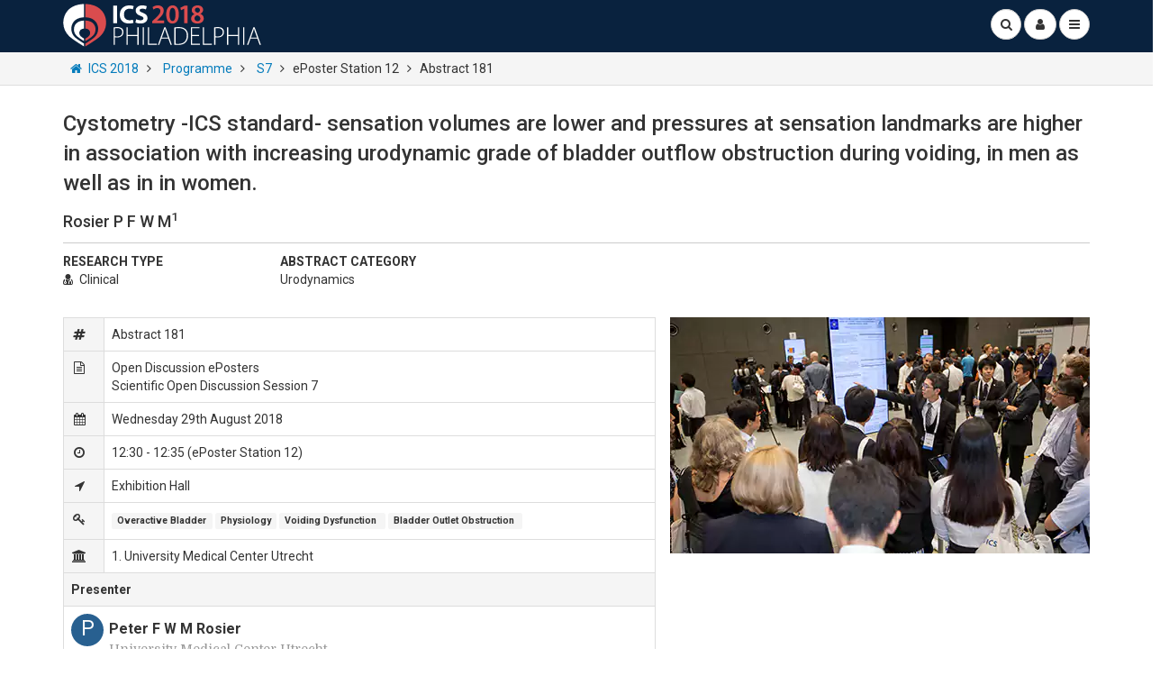

--- FILE ---
content_type: text/html; charset=utf-8
request_url: https://www.ics.org/2018/abstract/181
body_size: 32756
content:
<!DOCTYPE html><html lang="en">
<head>
    <!-- Google Tag Manager -->
    <script>
        function getCookie(cName) {
            var name = cName + "=";
            var cDecoded = decodeURIComponent(document.cookie); //to be careful
            var cArr = cDecoded.split('; ');
            var res;
            cArr.forEach(val => {
                if (val.indexOf(name) === 0) res = val.substring(name.length);
            })
            return res;
        }
        //Init GA4 daaLayer
        window.dataLayer = window.dataLayer || [];
        //Set user_id using signed-in user_id from cookie.
        var userId = getCookie("userId");
        if (window.console) {
            console.log("userId: " + userId);
        }
        if (userId !== undefined) {
            dataLayer.push({ "event": "login", "userId": userId });//set previously after authentication
        }
        //Google Tag Manager Init
        (function (w, d, s, l, i) {
        w[l] = w[l] || []; w[l].push({
            'gtm.start':
                new Date().getTime(), event: 'gtm.js'
        }); var f = d.getElementsByTagName(s)[0],
            j = d.createElement(s), dl = l != 'dataLayer' ? '&l=' + l : ''; j.async = true; j.src =
                'https://www.googletagmanager.com/gtm.js?id=' + i + dl; f.parentNode.insertBefore(j, f);
    })(window, document, 'script', 'dataLayer', 'GTM-WZSWSBQ');</script>
    <!-- End Google Tag Manager -->
    <title>
	ICS 2018 Abstract #181 Cystometry -ICS standard- sensation volumes are lower and pressures at sensation landmarks are higher in association with increasing urodynamic grade of bladder outflow obstruction during voiding, in men as well as in in women.
</title>
    <!-- CHARSET -->
    <meta http-equiv="Content-Type" content="text/html;charset=utf-8" />
    <meta name="viewport" content="width=device-width,initial-scale=1" />
    <meta property="fb:app_id" content="459411640803375">
    <meta property="og:site_name" content="ICS">
    <meta name="twitter:card" content="summary">
    <meta name="twitter:site" content="@ICSoffice">
    <!-- CSS CRITICAL PATH / FIRST PAINT SECTION -->
    <style>html{font-family:sans-serif;-ms-text-size-adjust:100%;-webkit-text-size-adjust:100%}body{margin:0}nav{display:block}a{background-color:transparent}strong{font-weight:700}h1{font-size:2em;margin:.67em 0}small{font-size:80%}img{border:0}input{color:inherit;font:inherit;margin:0}input::-moz-focus-inner{border:0;padding:0}input{line-height:normal}*{-webkit-box-sizing:border-box;-moz-box-sizing:border-box;box-sizing:border-box}*:before,*:after{-webkit-box-sizing:border-box;-moz-box-sizing:border-box;box-sizing:border-box}html{font-size:10px}body{font-family:"Helvetica Neue",Helvetica,Arial,sans-serif;font-size:14px;line-height:1.42857143;color:#333;background-color:#fff}input{font-family:inherit;font-size:inherit;line-height:inherit}a{color:#337ab7;text-decoration:none}img{vertical-align:middle}h1,h2,h3,h4{font-family:inherit;font-weight:500;line-height:1.1;color:inherit}h1,h2,h3{margin-top:20px;margin-bottom:10px}h4{margin-top:10px;margin-bottom:10px}h1{font-size:36px}h2{font-size:30px}h3{font-size:24px}h4{font-size:18px}p{margin:0 0 10px}small{font-size:85%}.text-right{text-align:right}.container{margin-right:auto;margin-left:auto;padding-left:8px;padding-right:8px}@media (min-width:768px){.container{width:736px}}@media (min-width:992px){.container{width:956px}}@media (min-width:1200px){.container{width:1156px}}.row{margin-left:-8px;margin-right:-8px}.col-sm-4,.col-sm-8,.col-xs-12,.col-sm-12,.col-sm-16,.col-sm-18,.col-sm-19,.col-xs-24{position:relative;min-height:1px;padding-left:8px;padding-right:8px}.col-xs-12,.col-xs-24{float:left}.col-xs-24{width:100%}.col-xs-12{width:50%}@media (min-width:768px){.col-sm-4,.col-sm-8,.col-sm-12,.col-sm-16,.col-sm-18,.col-sm-19{float:left}.col-sm-19{width:79.16666667%}.col-sm-18{width:75%}.col-sm-16{width:66.66666667%}.col-sm-12{width:50%}.col-sm-8{width:33.33333333%}.col-sm-4{width:16.66666667%}.col-sm-pull-19{right:79.16666667%}.col-sm-push-5{left:20.83333333%}}.form-control{display:block;width:100%;height:34px;padding:6px 12px;font-size:14px;line-height:1.42857143;color:#555;background-color:#fff;background-image:none;border:1px solid #ccc;border-radius:4px;-webkit-box-shadow:inset 0 1px 1px rgba(0,0,0,.075);box-shadow:inset 0 1px 1px rgba(0,0,0,.075)}.form-control::-moz-placeholder{color:#999;opacity:1}.form-control:-ms-input-placeholder{color:#999}.form-control::-webkit-input-placeholder{color:#999}.form-control::-ms-expand{border:0;background-color:transparent}.btn{display:inline-block;margin-bottom:0;font-weight:400;text-align:center;vertical-align:middle;-ms-touch-action:manipulation;touch-action:manipulation;background-image:none;border:1px solid transparent;white-space:nowrap;padding:6px 12px;font-size:14px;line-height:1.42857143;border-radius:4px}.btn.active{outline:0;background-image:none;-webkit-box-shadow:inset 0 3px 5px rgba(0,0,0,.125);box-shadow:inset 0 3px 5px rgba(0,0,0,.125)}.btn-default{color:#333;background-color:#fff;border-color:#ccc}.btn-default.active{color:#333;background-color:#e6e6e6;border-color:#adadad}.btn-default.active{background-image:none}.btn-default .badge{color:#fff;background-color:#333}.btn-warning{color:#fff;background-color:#f0ad4e;border-color:#eea236}.btn-warning .badge{color:#f0ad4e;background-color:#fff}.btn-group{position:relative;display:inline-block;vertical-align:middle}.btn-group>.btn{position:relative;float:left}.btn-group .btn+.btn{margin-left:-1px}.btn-group>.btn:not(:first-child):not(:last-child):not(.dropdown-toggle){border-radius:0}.btn-group>.btn:first-child{margin-left:0}.btn-group>.btn:first-child:not(:last-child):not(.dropdown-toggle){border-bottom-right-radius:0;border-top-right-radius:0}.btn-group>.btn:last-child:not(:first-child){border-bottom-left-radius:0;border-top-left-radius:0}.navbar{position:relative;min-height:50px;margin-bottom:20px;border:1px solid transparent}@media (min-width:768px){.navbar{border-radius:4px}}.navbar-fixed-top{position:fixed;right:0;left:0;z-index:1030}@media (min-width:768px){.navbar-fixed-top{border-radius:0}}.navbar-fixed-top{top:0;border-width:0 0 1px}.navbar-brand{float:left;padding:15px 8px;font-size:18px;line-height:20px;height:50px}.navbar-brand>img{display:block}@media (min-width:768px){.navbar>.container .navbar-brand{margin-left:-8px}}.navbar-toggle{position:relative;float:right;margin-right:8px;padding:9px 10px;margin-top:8px;margin-bottom:8px;background-color:transparent;background-image:none;border:1px solid transparent;border-radius:4px}@media (min-width:768px){.navbar-toggle{display:none}}.navbar-default{background-color:#f8f8f8;border-color:#e7e7e7}.navbar-default .navbar-brand{color:#777}.navbar-default .navbar-toggle{border-color:#ddd}.badge{display:inline-block;min-width:10px;padding:3px 7px;font-size:12px;font-weight:700;color:#fff;line-height:1;vertical-align:middle;white-space:nowrap;text-align:center;background-color:#777;border-radius:10px}.badge:empty{display:none}.btn .badge{position:relative;top:-1px}.list-group{margin-bottom:20px;padding-left:0}.list-group-item{position:relative;display:block;padding:10px 15px;margin-bottom:-1px;background-color:#fff;border:1px solid #ddd}.list-group-item:first-child{border-top-right-radius:4px;border-top-left-radius:4px}.list-group-item:last-child{margin-bottom:0;border-bottom-right-radius:4px;border-bottom-left-radius:4px}.panel{margin-bottom:20px;background-color:#fff;border:1px solid transparent;border-radius:4px;-webkit-box-shadow:0 1px 1px rgba(0,0,0,.05);box-shadow:0 1px 1px rgba(0,0,0,.05)}.panel-heading{padding:10px 15px;border-bottom:1px solid transparent;border-top-right-radius:3px;border-top-left-radius:3px}.panel-title{margin-top:0;margin-bottom:0;font-size:16px;color:inherit}.panel>.list-group{margin-bottom:0}.panel>.list-group .list-group-item{border-width:1px 0;border-radius:0}.panel>.list-group:last-child .list-group-item:last-child{border-bottom:0;border-bottom-right-radius:3px;border-bottom-left-radius:3px}.panel-heading+.list-group .list-group-item:first-child{border-top-width:0}.panel-default{border-color:#ddd}.panel-default>.panel-heading{color:#333;background-color:#f5f5f5;border-color:#ddd}.carousel{position:relative}.carousel-caption{position:absolute;left:15%;right:15%;bottom:20px;z-index:10;padding-top:20px;padding-bottom:20px;color:#fff;text-align:center;text-shadow:0 1px 2px rgba(0,0,0,.6)}.carousel-caption .btn{text-shadow:none}@media screen and (min-width:768px){.carousel-caption{left:20%;right:20%;padding-bottom:30px}}.clearfix:before,.clearfix:after,.container:before,.container:after,.row:before,.row:after,.navbar:before,.navbar:after{content:" ";display:table}.clearfix:after,.container:after,.row:after,.navbar:after{clear:both}.hide{display:none!important}@-ms-viewport{width:device-width}.visible-xs-inline,.visible-xs-inline-block,.visible-sm-inline,.visible-md-inline,.visible-lg-inline{display:none!important}@media (max-width:767px){.visible-xs-inline{display:inline!important}}@media (max-width:767px){.visible-xs-inline-block{display:inline-block!important}}@media (min-width:768px)and (max-width:991px){.visible-sm-inline{display:inline!important}}@media (min-width:992px)and (max-width:1199px){.visible-md-inline{display:inline!important}}@media (min-width:1200px){.visible-lg-inline{display:inline!important}}@media (max-width:767px){.hidden-xs{display:none!important}}@media (min-width:768px)and (max-width:991px){.hidden-sm{display:none!important}}@media (min-width:992px)and (max-width:1199px){.hidden-md{display:none!important}}@media (min-width:1200px){.hidden-lg{display:none!important}}@font-face{font-family:'FontAwesome';font-display:block;src:url(https://stackpath.bootstrapcdn.com/font-awesome/4.7.0/fonts/fontawesome-webfont.eot?v=4.7.0);src:url(https://stackpath.bootstrapcdn.com/font-awesome/4.7.0/fonts/fontawesome-webfont.eot?#iefix&v=4.7.0) format('embedded-opentype'),url(https://stackpath.bootstrapcdn.com/font-awesome/4.7.0/fonts/fontawesome-webfont.woff2?v=4.7.0) format('woff2'),url(https://stackpath.bootstrapcdn.com/font-awesome/4.7.0/fonts/fontawesome-webfont.woff?v=4.7.0) format('woff'),url(https://stackpath.bootstrapcdn.com/font-awesome/4.7.0/fonts/fontawesome-webfont.ttf?v=4.7.0) format('truetype'),url(https://stackpath.bootstrapcdn.com/font-awesome/4.7.0/fonts/fontawesome-webfont.svg?v=4.7.0#fontawesomeregular) format('svg');font-weight:400;font-style:normal}.fa{display:inline-block;font:normal normal normal 14px/1 FontAwesome;font-size:inherit;text-rendering:auto;-webkit-font-smoothing:antialiased;-moz-osx-font-smoothing:grayscale}.fa-fw{width:1.28571429em;text-align:center}.fa-search:before{content:""}.fa-user:before{content:""}.fa-home:before{content:""}.fa-shopping-cart:before{content:""}.fa-bars:before{content:""}.fa-angle-right:before{content:""}.fa-user-plus:before{content:""}body{font-family:"Roboto",Arial}strong{font-weight:600;font-weight:700}a{color:#057cbc;text-decoration:none}body{overflow-x:hidden;background-color:#e2e2e2}html{height:auto;position:relative;min-height:100%}.margin-layout{margin-bottom:12px!important}.navbar-default{background-color:#fff}@media (max-width:767px){.margin-layout-xs{margin-bottom:12px}}.container.content{margin-bottom:24px;padding-top:16px}@media (max-width:767px){.container.content{padding-top:8px}}.wasabi-breadcrumb{overflow:hidden}.wasabi-breadcrumb i.fa-angle-right{margin:0 6px}.wasabi-breadcrumb a,.wasabi-breadcrumb span{white-space:nowrap}@media (max-width:767px){.wasabi-breadcrumb{display:block;padding:0 8px;margin:12px 0 0}}@media (min-width:768px){.navbar .container>.row{margin:0}}.btn.btn-circle{border-radius:50%;padding:6px 7px;position:relative}.btn.btn-circle i.fa{width:1.28571429em;text-align:center}.btn.btn-circle span.badge,.navbar-user-profile span.badge,.btn-navbar span.badge{position:absolute;top:-6px;left:19px;padding-left:6px;padding-right:6px;box-shadow:0 1px 1px rgba(0,0,0,.2);z-index:1}.navbar-user-profile span.badge,.btn-navbar span.badge{top:-11px}@media (max-width:767px){.navbar-fixed-top{margin:0}}.fa-margin-right,i.fa.fa-margin-right{margin-right:.5em}img.profile{width:34px;height:34px;border-radius:50%;border:none}a#aUser{border-radius:50%}a.navbar-user-profile,a.btn-navbar{position:relative}.panel .panel-heading h3.panel-title{font-weight:700;font-weight:500;font-size:14px}.panel .panel-heading h3.panel-title.panel-subtitle{margin-top:12px;line-height:1.5}[ng-cloak]{display:none!important}[ng-cloak]{display:none}[ng-cloak]{display:none!important}@media (max-width:767px){.text-center-xs{text-align:center}}.panel .panel-heading,.panel .panel-heading h3.panel-title,h3.panel-title{text-transform:none;font-weight:500;line-height:24px;font-size:18px}a.btn.navbar-toggle{display:block;margin:0 0 0 4px;background-color:#fff}.navbar-fixed-top{border:none;z-index:100000}.navbar-fixed-top .search-input-wrapper{position:relative;display:inline-block}.navbar-fixed-top .search-input-wrapper input{border-radius:17px;display:inline;width:31px;vertical-align:middle;margin-right:-36px}.navbar-default.navbar-fixed-top{margin-bottom:0}.countdown>div{text-transform:uppercase}.countdown>div{color:#f5f5f5}.countdown>div h4{margin:0 0 0;font-weight:700}.countdown>div{box-shadow:inset 0 1px 0 0 rgba(255,255,255,.2)}.countdown .btn-group.btn-group-countdown .btn{line-height:1}.countdown .btn-group.btn-group-countdown .btn small{font-size:70%}.navbar-fixed-top .navbar-brand,.navbar-fixed-spacer .navbar-brand{padding:0;margin-top:4px;margin-bottom:4px;width:150px}.navbar-fixed-spacer .navbar-brand img{height:48px}.navbar-default.navbar-fixed-top{background-color:#023d61}.ics .navbar-default.navbar-fixed-top,.ics .countdown>div{background-color:#023d61}.navbar-brand div#logo{height:48px;width:364px;background-size:auto 100%!important;background-repeat:no-repeat!important;position:absolute}.ics .navbar-brand div#logo{background-image:url(/Wasabi/Common/gfx/sitelogos/ICS-Logo.svg)}.ics .navbar-brand-dark img#logo-dark{content:url(/Wasabi/Common/gfx/sitelogos/ICS-Logo-Dark.svg)}.panel[class*="ics"].panel-inverse{border:none}.panel.panel-inverse.ics>.panel-heading{background-color:#023d61;color:#fff}.row.wasabi-nav-pane{background-color:#f5f5f5;border-bottom:1px solid #ddd;padding-top:8px;padding-bottom:8px}.row.wasabi-nav-pane .row{padding:0 8px}@media (max-width:767px){.row.wasabi-nav-pane{padding:12px 8px;margin:0}.row.wasabi-nav-pane .row{padding:0;margin:0 -16px}.row.countdown{margin:0}}.carousel{height:300px}.carousel-caption{z-index:10}.carousel-caption h4{margin-top:0;font-weight:700;text-transform:uppercase}.carousel-caption a.btn{text-transform:uppercase;font-weight:700}.carousel-caption p{font-size:14px}@media (min-width:1200px){.carousel{height:400px}}.icon-circle,a.icon-circle{color:#333;display:inline-block;width:100%;margin:0 0 8px}.icon-circle strong,a.icon-circle strong{font-size:16px}.icon-circle span.photo-icon{border-radius:50%;display:inline;float:left;width:36px;height:36px;margin:0 6px 0 0;overflow:hidden}.icon-circle span.photo-icon img{width:100%;max-width:36px;max-height:36px}.icon-circle p{margin:6px 0 0 42px}.icon-circle span.photo-icon{background-color:#023d61}.navbar-user-profile span.badge.badge-danger,.btn-navbar span.badge.badge-danger{background-color:#d9534f}.icon-circle span.photo-icon.ics{color:#fff}.icon-circle span.photo-icon.ics{background-color:#023d61;background-color:#286090}.content-text a:not(.btn):not(.icon-circle){text-decoration:underline}.container.content{padding-bottom:24px}.btn.btn-strong{text-transform:uppercase;font-weight:700}.standfirst{font-size:15px;font-weight:700;color:#777;text-transform:uppercase;margin-bottom:0}.panel{box-shadow:0 1px 3px rgba(0,0,0,.15)}.badge.badge-danger{background-color:#d9534f}.panel .panel-heading h1.panel-title.page-title{text-transform:uppercase;font-weight:700;margin-top:0;margin-bottom:0;color:inherit;line-height:1.3;font-size:32px}h2.standfirst{text-transform:none;color:#333;font-weight:400;margin-top:0;line-height:1.3;font-size:24px;font-family:'domine'}@media (max-width:767px){.panel .panel-heading h1.panel-title.page-title,h2.standfirst{font-size:18px!important}}body{background-color:#fff}.panel{border:none;box-shadow:none}.panel .panel-heading{background-color:#fff;border-bottom-color:#ccc;border-top:none;padding-left:0;padding-right:0}.panel.panel-inverse .panel-heading{padding-left:15px;padding-right:15px}.panel .list-group-item{border-top:none;border-bottom:none;padding-left:0;padding-right:0}.panel,.panel .panel-heading{border-radius:0}.btn-group-countdown .btn:nth-child(1){padding-left:0}.btn-group-countdown .btn:nth-child(4){padding-right:0}.navbar-btns{padding-left:0;padding-right:0}#ContentTextContainer{padding-right:16px}.icon-circle span.photo-icon{margin-bottom:-10px}
        /* New Domine Font */
        @font-face{font-family:'Domine';font-display:fallback;font-style:normal;font-weight:400;src:local('Domine'),local('Domine-Regular'),url(https://fonts.gstatic.com/s/domine/v5/L0x8DFMnlVwD4h3hu_qi.ttf) format('truetype')}
        /* GRID SYSTEM */
        @media (min-width:768px){.container{width:736px}}@media (min-width:992px){.container{width:956px}}@media (min-width:1200px){.container{width:1156px}}.row{margin-left:-8px;margin-right:-8px}.col-sm-6,.col-sm-8,.col-lg-8,.col-md-10,.col-xs-12,.col-sm-12,.col-sm-16,.col-xs-24{position:relative;min-height:1px;padding-left:8px;padding-right:8px}.col-xs-12,.col-xs-24{float:left}.col-xs-24{width:100%}.col-xs-12{width:50%}@media (min-width:768px){.col-sm-6,.col-sm-8,.col-sm-12,.col-sm-16,.col-sm-18{float:left}.col-sm-18{width:75%;}.col-sm-16{width:66.66666667%}.col-sm-12{width:50%}.col-sm-8{width:33.33333333%}.col-sm-6{width:25%}.col-sm-offset-12{margin-left:50%}}@media (min-width:992px){.col-md-10{float:left}.col-md-10{width:41.66666667%}.col-md-offset-14{margin-left:58.33333333%}}@media (min-width:1200px){.col-lg-8{float:left}.col-lg-8{width:33.33333333%}.col-lg-offset-16{margin-left:66.66666667%}}
        /* IMAGE XS THUMBS */
        @media (max-width: 767px){.max-200 {max-width: 200px;}}
        /* ALL BRANDS CSS */
        .ics .navbar-brand div#logo{background-image:url(/Wasabi/Common/gfx/sitelogos/ICS-Logo.svg)}.ics-masterclass .navbar-brand div#logo{background-image:url(/Wasabi/Common/gfx/sitelogos/ICS-Masterclass-Logo.svg)}.ics-calendar .navbar-brand div#logo{background-image:url(/Wasabi/Common/gfx/sitelogos/ICS-Education-Calendar-Logo.svg)}.ics-institute .navbar-brand div#logo{background-image:url(/Wasabi/Common/gfx/sitelogos/ICS-Institute-Logo.svg)}.ics-2016 .navbar-brand div#logo{background-image:url(/Wasabi/Common/gfx/sitelogos/ICS-2016-Logo.svg)}.ics-2017 .navbar-brand div#logo{background-image:url(/Wasabi/Common/gfx/sitelogos/ICS-2017-Logo.svg)}.ics-2018 .navbar-brand div#logo{background-image:url(/Wasabi/Common/gfx/sitelogos/ICS-2018-Logo.svg)}.ics-2019 .navbar-brand div#logo{background-image:url(/Wasabi/Common/gfx/sitelogos/ICS-2019-Logo.svg)}.ics-members .navbar-brand div#logo{background-image:url(/Wasabi/Common/gfx/sitelogos/ICS-Members-Logo.svg)}.ics-committees .navbar-brand div#logo{background-image:url(/Wasabi/Common/gfx/sitelogos/ICS-Committees-Logo.svg)}.ics-tv .navbar-brand div#logo{background-image:url(/Wasabi/Common/gfx/sitelogos/ICS-TV-Logo.svg)}.ics-documents .navbar-brand div#logo{background-image:url(/Wasabi/Common/gfx/sitelogos/ICS-Documents-Logo.svg)}.ics-glossary .navbar-brand div#logo{background-image:url(/Wasabi/Common/gfx/sitelogos/ICS-Glossary-Logo.svg)}.ics-calendar .navbar-default.navbar-fixed-top,.ics-education .navbar-default.navbar-fixed-top,.ics-masterclass .navbar-default.navbar-fixed-top,.ics-regional .navbar-default.navbar-fixed-top{background-color:#181c3d}.ics-institute .navbar-default.navbar-fixed-top{background-color:#08523a}.ics-2018 .navbar-default.navbar-fixed-top{background-color:#09223e}.ics-2019 .navbar-default.navbar-fixed-top{background-color:#035290}.ics-news .navbar-default.navbar-fixed-top{background-color:#0D0501}.ics .navbar-default.navbar-fixed-top,.ics-committees .navbar-default.navbar-fixed-top,.ics-documents .navbar-default.navbar-fixed-top,.ics-events .navbar-default.navbar-fixed-top,.ics-2016 .navbar-default.navbar-fixed-top,.ics-2017 .navbar-default.navbar-fixed-top,.ics-glossary .navbar-default.navbar-fixed-top,.ics-members .navbar-default.navbar-fixed-top,.ics-tv .navbar-default.navbar-fixed-top{background-color:#023d61}
        /* NEWS CSS */
        .ics-news-item .panel-heading .news-date{text-transform: uppercase;font-size:12px;font-weight:500;margin:6px 0 0 0;}
        .news-standfirst, .news-date{overflow:unset;text-overflow:unset;white-space:unset;}
        /* NEWS ITEM CSS */
        .img-16-9{display:block;height:0;overflow:hidden;padding:0 0 56.25%;position: relative;margin-bottom:4px;border-radius:2px;}
        .wasabi-thumb-nav .img-16-9{margin-bottom:6px;}
        @media (min-width: 768px){.text-right-sm {text-align:right;}}
        /* IMAGE LOADING BLUR AND STRETCH */
        .img-responsive.img-responsive-stretch{width:100%;}
        .img-responsive.img-responsive-stretch.img-responsive-unstretch{width:unset;}
        .blur{filter:blur(3px);}
        .blur.unblur,.unblur{filter:blur(0);}
    </style>
    
    <!-- The script below is for the google programmeable search box and results -->
    

    <!-- MASTER INCLUDE -->
    
    <script async defer type="text/javascript" src="https://cdnjs.cloudflare.com/ajax/libs/markdown-it/12.0.2/markdown-it.min.js"></script>
    <script type="text/javascript">function PageReady() {InitWasabiEventsSlot();}</script>

<link rel="apple-touch-icon" href="/Wasabi/Common/gfx/favicons/ics-2018/apple-touch-icon.png" sizes="180x180" /><link rel="icon" href="/Wasabi/Common/gfx/favicons/ics-2018/favicon-32x32.png" /><link rel="icon" href="/Wasabi/Common/gfx/favicons/ics-2018/favicon-16x16.png" /><link rel="manifest" href="/Wasabi/Common/gfx/favicons/ics-2018/manifest.json" /><link rel="shortcut icon" href="/Wasabi/Common/gfx/favicons/ics-2018/favicon.ico" /><link rel="mask-icon" href="/Wasabi/Common/gfx/favicons/ics-2018/safari-pinned-tab.svg" type="#09223e" /><meta name="msapplication-config" content="/Wasabi/Common/gfx/favicons/ics-2018/browserconfig.xml" /><meta name="theme-color" content="#09223e" /><script id="UnpublishedEventSessionJson" type="application/json">{ "EventID": 452, "EventSessionID": 3893}</script><meta property="og:title" /><meta name="twitter:title" /><meta property="og:description" content="Scientific Open Discussion Session 7" /><meta name="description" content="Scientific Open Discussion Session 7" /><meta name="twitter:description" content="Scientific Open Discussion Session 7" /><meta name="citation_title" content="Cystometry -ICS standard- sensation volumes are lower and pressures at sensation landmarks are higher in association with increasing urodynamic grade of bladder outflow obstruction during voiding, in men as well as in in women." /><meta name="citation_author" content="Rosier, Peter F W M" /><meta name="citation_journal_title" content="ics.org" /><meta name="citation_publisher" content="International Continence Society" /><meta name="citation_publication_date" content="2018/08/28" /><meta name="citation_language" content="en" /><meta name="citation_keywords" content="Overactive Bladder;Physiology;Voiding Dysfunction ;Bladder Outlet Obstruction " /><meta property="og:image" content="http://www.ics.org/Wasabi/Common/gfx/cms/xxl/000002276.jpg" /><meta property="og:image:secure_url" content="https://www.ics.org/Wasabi/Common/gfx/cms/xxl/000002276.jpg" /><meta property="og:image:width" content="1080" /><meta property="og:image:height" content="608" /><meta name="twitter:image" content="https://www.ics.org/Wasabi/Common/gfx/cms/xxl/000002276.jpg" /><meta property="og:image:Type" content="image/jpg" /><meta name="twitter:card" content="summary" /><meta name="twitter:site" content="@ICSoffice" /><meta property="og:type" content="article" /><meta property="fb:app_id" content="166961173766153" /><meta property="og:site_name" content="ICS" /><meta property="og:url" content="https://www.ics.org/2018/abstract/181" /><meta name="twitter:url" content="https://www.ics.org/2018/abstract/181" /><meta property="og:image:type" content="image/png" /><link rel="canonical" href="https://www.ics.org/2018/abstract/181" /><script id="MCJson" type="application/json">{"HasTopNavigationNodes":true,"TopNavigationNodes":[{"Url":"https://photos.ics.org/ics2018philadelphia/","Text":"Photos","isactive":false,"HasImage":true,"HasTV":false,"ImageUrl":"/Wasabi/Common/gfx/cms/xxl/000002309.jpg","Roles":"*","HasIconCssClass":false,"IconCssClass":null,"IsWebsiteRoot":false,"ContentImageID":2309},{"Url":"/2018/highlights","Text":"Highlights","isactive":false,"HasImage":true,"HasTV":false,"ImageUrl":"/Wasabi/Common/gfx/cms/xxl/000002107.jpg","Roles":"*","HasIconCssClass":false,"IconCssClass":null,"IsWebsiteRoot":false,"ContentImageID":2107},{"Url":"/2018/mobileapp","Text":"Mobile App","isactive":false,"HasImage":true,"HasTV":false,"ImageUrl":"/Wasabi/Common/gfx/cms/xxl/000002258.jpg","Roles":"*","HasIconCssClass":false,"IconCssClass":null,"IsWebsiteRoot":false,"ContentImageID":2258},{"Url":"/2018/programme","Text":"Programme","isactive":false,"HasImage":true,"HasTV":false,"ImageUrl":"/Wasabi/Common/gfx/cms/xxl/000002209.jpg","Roles":"*","HasIconCssClass":false,"IconCssClass":null,"IsWebsiteRoot":false,"ContentImageID":2209},{"Url":"/2018/register","Text":"Register","isactive":false,"HasImage":true,"HasTV":false,"ImageUrl":"/Wasabi/Common/gfx/cms/xxl/000001938.jpg","Roles":"*","HasIconCssClass":false,"IconCssClass":null,"IsWebsiteRoot":false,"ContentImageID":1938},{"Url":"/2018/hotels","Text":"Hotels","isactive":false,"HasImage":true,"HasTV":false,"ImageUrl":"/Wasabi/Common/gfx/cms/xxl/000001985.jpg","Roles":"*","HasIconCssClass":false,"IconCssClass":null,"IsWebsiteRoot":false,"ContentImageID":1985},{"Url":"/2018/cme","Text":"CME","isactive":false,"HasImage":true,"HasTV":false,"ImageUrl":"/Wasabi/Common/gfx/cms/xxl/000002181.jpg","Roles":"*","HasIconCssClass":false,"IconCssClass":null,"IsWebsiteRoot":false,"ContentImageID":2181},{"Url":"/2018/abstracts","Text":"Abstracts","isactive":false,"HasImage":true,"HasTV":false,"ImageUrl":"/Wasabi/Common/gfx/cms/xxl/000002059.jpg","Roles":"*","HasIconCssClass":false,"IconCssClass":null,"IsWebsiteRoot":false,"ContentImageID":2059},{"Url":"/2018/industry","Text":"Industry","isactive":false,"HasImage":true,"HasTV":true,"ImageUrl":"/Wasabi/Common/gfx/cms/xxl/000001763.jpg","Roles":"*","HasIconCssClass":false,"IconCssClass":null,"IsWebsiteRoot":false,"ContentImageID":1763},{"Url":"/2018/convincetheboss","Text":"Convince the boss","isactive":false,"HasImage":true,"HasTV":false,"ImageUrl":"/Wasabi/Common/gfx/cms/xxl/000001925.jpg","Roles":"*","HasIconCssClass":false,"IconCssClass":null,"IsWebsiteRoot":false,"ContentImageID":1925},{"Url":"/2018/about","Text":"About","isactive":false,"HasImage":true,"HasTV":false,"ImageUrl":"/Wasabi/Common/gfx/cms/xxl/000001757.jpg","Roles":"*","HasIconCssClass":false,"IconCssClass":null,"IsWebsiteRoot":false,"ContentImageID":1757}],"BreadCrumbNodes":[{"Url":"/2018","Text":"ICS 2018","isactive":false,"HasImage":false,"HasTV":false,"ImageUrl":null,"Roles":"*","HasIconCssClass":false,"IconCssClass":null,"IsWebsiteRoot":false,"ContentImageID":0},{"Url":"/2018/programme","Text":"Programme","isactive":false,"HasImage":false,"HasTV":false,"ImageUrl":null,"Roles":"*","HasIconCssClass":false,"IconCssClass":null,"IsWebsiteRoot":false,"ContentImageID":0},{"Url":"/2018/session/3893","Text":"S7","isactive":false,"HasImage":false,"HasTV":false,"ImageUrl":null,"Roles":"*","HasIconCssClass":false,"IconCssClass":null,"IsWebsiteRoot":false,"ContentImageID":0},{"Url":"","Text":"ePoster Station 12","isactive":true,"HasImage":false,"HasTV":false,"ImageUrl":null,"Roles":"*","HasIconCssClass":false,"IconCssClass":null,"IsWebsiteRoot":false,"ContentImageID":0},{"Url":"","Text":"Abstract 181","isactive":true,"HasImage":false,"HasTV":false,"ImageUrl":null,"Roles":"*","HasIconCssClass":false,"IconCssClass":null,"IsWebsiteRoot":false,"ContentImageID":0}],"RootNavigationNodes":[{"Url":"/","Text":"ICS Home","isactive":true,"HasImage":true,"HasTV":true,"ImageUrl":"/Wasabi/Common/gfx/cms/xxl/000003567.jpg","Roles":"*","HasIconCssClass":false,"IconCssClass":null,"IsWebsiteRoot":true,"ContentImageID":3567},{"Url":"/2026","Text":"ICS 2026 Maastricht","isactive":false,"HasImage":true,"HasTV":false,"ImageUrl":"/Wasabi/Common/gfx/cms/xxl/000006564.jpg","Roles":"*","HasIconCssClass":false,"IconCssClass":null,"IsWebsiteRoot":false,"ContentImageID":6564},{"Url":"/members","Text":"ICS Members","isactive":false,"HasImage":true,"HasTV":false,"ImageUrl":"/Wasabi/Common/gfx/cms/xxl/000001816.jpg","Roles":"*","HasIconCssClass":true,"IconCssClass":"fa-users","IsWebsiteRoot":false,"ContentImageID":1816},{"Url":"/journal","Text":"ICS Journals","isactive":false,"HasImage":true,"HasTV":false,"ImageUrl":"/Wasabi/Common/gfx/cms/xxl/000006208.jpg","Roles":"*","HasIconCssClass":true,"IconCssClass":"fa-file-text","IsWebsiteRoot":false,"ContentImageID":6208},{"Url":"/education","Text":"ICS Education","isactive":true,"HasImage":true,"HasTV":false,"ImageUrl":"/Wasabi/Common/gfx/cms/xxl/000001672.jpg","Roles":"*","HasIconCssClass":true,"IconCssClass":"fa-graduation-cap","IsWebsiteRoot":false,"ContentImageID":1672},{"Url":"/standards","Text":"ICS Standards","isactive":false,"HasImage":true,"HasTV":false,"ImageUrl":"/Wasabi/Common/gfx/cms/xxl/000003247.jpg","Roles":"*","HasIconCssClass":true,"IconCssClass":"fa-book","IsWebsiteRoot":false,"ContentImageID":3247},{"Url":"/news","Text":"ICS News","isactive":false,"HasImage":true,"HasTV":false,"ImageUrl":"/Wasabi/Common/gfx/cms/xxl/000001814.jpg","Roles":"*","HasIconCssClass":true,"IconCssClass":"fa-newspaper-o","IsWebsiteRoot":false,"ContentImageID":1814},{"Url":"/tv","Text":"ICS TV","isactive":false,"HasImage":true,"HasTV":false,"ImageUrl":"/Wasabi/Common/gfx/cms/xxl/000002179.jpg","Roles":"*","HasIconCssClass":true,"IconCssClass":"fa-play","IsWebsiteRoot":false,"ContentImageID":2179},{"Url":"/public","Text":"Patients","isactive":false,"HasImage":true,"HasTV":false,"ImageUrl":"/Wasabi/Common/gfx/cms/xxl/000005529.jpg","Roles":"*","HasIconCssClass":false,"IconCssClass":null,"IsWebsiteRoot":false,"ContentImageID":5529}],"logourl":"/Wasabi/Events/gfx/ICS-Education-Logo-TwoColLight.svg","HomeIsActive":false,"HomeUrl":"/2018","BrandUrl":"/2018","SearchUrl":"/2018/search","SearchTitle":"ICS 2018","AdminButtonUrl":"/edit","AdminButtonText":"Edit","AdminButtonCssClass":"fa fa-pencil","HomeImageUrl":"/Wasabi/Common/gfx/cms/xxl/000001807.jpg","HomeH1TagHtml":"","HomeH2TagHtml":"","ShowBreadcrumbs":true,"FooterCopyright":"Copyright &copy; ICS 2026","HomeTitle":"ICS 2018","BrandCSSClass":"ics-2018","Committees":[{"CommitteeID":90,"CommitteeName":"Adult Neurogenic Lower Urinary Tract Dysfunction (SSCWG5)","CommitteeShortName":"Adult LUT WG","ParentCommitteeID":162,"Role":"Committee_90","IsChecked":false},{"CommitteeID":162,"CommitteeName":"Archived Working Groups","CommitteeShortName":"Archived Working Groups","ParentCommitteeID":7,"Role":"Committee_162","IsChecked":false},{"CommitteeID":93,"CommitteeName":"Basic Science Working Group (SSCWG8)","CommitteeShortName":"Basic Science WG","ParentCommitteeID":162,"Role":"Committee_93","IsChecked":false},{"CommitteeID":99,"CommitteeName":"BBRAIN Working Group","CommitteeShortName":"BBRAIN ","ParentCommitteeID":162,"Role":"Committee_99","IsChecked":false},{"CommitteeID":141,"CommitteeName":"Bowel Disease Consensus Project","CommitteeShortName":"Bowel Disease Consensus Project","ParentCommitteeID":129,"Role":"Committee_141","IsChecked":false},{"CommitteeID":70,"CommitteeName":"Chronic Pelvic Pain Group (SSCWG1)","CommitteeShortName":"Chronic Pelvic Pain","ParentCommitteeID":162,"Role":"Committee_70","IsChecked":false},{"CommitteeID":55,"CommitteeName":"Communications Subcommittee","CommitteeShortName":"Communications","ParentCommitteeID":30,"Role":"Committee_55","IsChecked":false},{"CommitteeID":128,"CommitteeName":"Conservative Management of Male LUT & PF (SSCWG21)","CommitteeShortName":"Con. Mgt. Male LUT & PF (SSCWG21)","ParentCommitteeID":7,"Role":"Committee_128","IsChecked":false},{"CommitteeID":146,"CommitteeName":"Continence Editorial Board","CommitteeShortName":"Continence Editorial Board","ParentCommitteeID":40,"Role":"Committee_146","IsChecked":false},{"CommitteeID":74,"CommitteeName":"Continence Product Advisor Website Project","CommitteeShortName":"Continence Products Advisor","ParentCommitteeID":30,"Role":"Committee_74","IsChecked":false},{"CommitteeID":147,"CommitteeName":"Continence Reports Editorial Board","CommitteeShortName":"Continence Reports Editorial Board","ParentCommitteeID":40,"Role":"Committee_147","IsChecked":false},{"CommitteeID":132,"CommitteeName":"Developing World & IC Working Group","CommitteeShortName":"Neuro DW IC Working Group","ParentCommitteeID":31,"Role":"Committee_132","IsChecked":false},{"CommitteeID":130,"CommitteeName":"Diagnosis and Treatment of Mesh Complications","CommitteeShortName":"Mesh complications","ParentCommitteeID":129,"Role":"Committee_130","IsChecked":false},{"CommitteeID":54,"CommitteeName":"Education and Practice Subcommittee","CommitteeShortName":"Nursing Education","ParentCommitteeID":30,"Role":"Committee_54","IsChecked":false},{"CommitteeID":86,"CommitteeName":"Education and Professional development ","CommitteeShortName":"Professional Development","ParentCommitteeID":24,"Role":"Committee_86","IsChecked":false},{"CommitteeID":138,"CommitteeName":"Ethical Considerations in caring for Older Adults with UI","CommitteeShortName":"Older Adults with UI","ParentCommitteeID":33,"Role":"Committee_138","IsChecked":false},{"CommitteeID":142,"CommitteeName":"Female Lower Urinary Tract PF function (SSCWG28)","CommitteeShortName":"Female Lower Urinary Tract PF function (SSCWG28)","ParentCommitteeID":7,"Role":"Committee_142","IsChecked":false},{"CommitteeID":88,"CommitteeName":"Good Urodynamic Practice (GUP) Review Working Group","CommitteeShortName":"GUP review WG","ParentCommitteeID":162,"Role":"Committee_88","IsChecked":false},{"CommitteeID":140,"CommitteeName":"Good Urodynamic Practices – Pressure Flow Analysis WG27","CommitteeShortName":"SSCWG27","ParentCommitteeID":162,"Role":"Committee_140","IsChecked":false},{"CommitteeID":112,"CommitteeName":"ICS 2016 Local Organising Committee","CommitteeShortName":"ICS 2016 LOC","ParentCommitteeID":8,"Role":"Committee_112","IsChecked":false},{"CommitteeID":114,"CommitteeName":"ICS 2017 Local Organising Committee","CommitteeShortName":"ICS2017LOC","ParentCommitteeID":8,"Role":"Committee_114","IsChecked":false},{"CommitteeID":115,"CommitteeName":"ICS 2018 Local Organising Committee","CommitteeShortName":"ICS2018LOC","ParentCommitteeID":8,"Role":"Committee_115","IsChecked":false},{"CommitteeID":116,"CommitteeName":"ICS 2019 Local Organising Committee","CommitteeShortName":"ICS2019LOC","ParentCommitteeID":8,"Role":"Committee_116","IsChecked":false},{"CommitteeID":133,"CommitteeName":"ICS 2020 Local Organising Committee","CommitteeShortName":"ICS 2020 Local Organising Committee","ParentCommitteeID":8,"Role":"Committee_133","IsChecked":false},{"CommitteeID":139,"CommitteeName":"ICS 2021 Local Organising Committee","CommitteeShortName":"ICS 2021 LOC","ParentCommitteeID":8,"Role":"Committee_139","IsChecked":false},{"CommitteeID":134,"CommitteeName":"ICS 2022 Local Organising Committee","CommitteeShortName":"ICS 2022 LOC","ParentCommitteeID":8,"Role":"Committee_134","IsChecked":false},{"CommitteeID":148,"CommitteeName":"ICS 2023 Local Organising Committee","CommitteeShortName":"ICS 2023 LOC","ParentCommitteeID":8,"Role":"Committee_148","IsChecked":false},{"CommitteeID":152,"CommitteeName":"ICS 2024 Local Organising Committee","CommitteeShortName":"ICS 2024 LOC","ParentCommitteeID":8,"Role":"Committee_152","IsChecked":false},{"CommitteeID":158,"CommitteeName":"ICS 2026 Local Organising Committee","CommitteeShortName":"ICS 2026 LOC","ParentCommitteeID":8,"Role":"Committee_158","IsChecked":false},{"CommitteeID":40,"CommitteeName":"ICS Board of Trustees","CommitteeShortName":"Board of Trustees","ParentCommitteeID":0,"Role":"Committee_40","IsChecked":false},{"CommitteeID":161,"CommitteeName":"ICS Bowel Dysfunction Committee","CommitteeShortName":"Bowel Dysfunction","ParentCommitteeID":40,"Role":"Committee_161","IsChecked":false},{"CommitteeID":2,"CommitteeName":"ICS Children and Young Adults Committee","CommitteeShortName":"Children","ParentCommitteeID":40,"Role":"Committee_2","IsChecked":false},{"CommitteeID":118,"CommitteeName":"ICS Developing World Committee","CommitteeShortName":"Developing World","ParentCommitteeID":40,"Role":"Committee_118","IsChecked":false},{"CommitteeID":20,"CommitteeName":"ICS Education Committee","CommitteeShortName":"Education","ParentCommitteeID":40,"Role":"Committee_20","IsChecked":false},{"CommitteeID":33,"CommitteeName":"ICS Ethics Committee","CommitteeShortName":"Ethics","ParentCommitteeID":40,"Role":"Committee_33","IsChecked":false},{"CommitteeID":153,"CommitteeName":"ICS Global Urodynamics Data Repository Steering Group","CommitteeShortName":"ICS Global Urodynamics Data Repository Steering Group","ParentCommitteeID":67,"Role":"Committee_153","IsChecked":false},{"CommitteeID":91,"CommitteeName":"ICS- IUGA Sexual Health working group (SSCWG6)","CommitteeShortName":"Sexual Health WG","ParentCommitteeID":162,"Role":"Committee_91","IsChecked":false},{"CommitteeID":31,"CommitteeName":"ICS Neurourology Promotion Committee","CommitteeShortName":"Neurourology","ParentCommitteeID":40,"Role":"Committee_31","IsChecked":false},{"CommitteeID":30,"CommitteeName":"ICS Nursing Committee","CommitteeShortName":"Nursing","ParentCommitteeID":40,"Role":"Committee_30","IsChecked":false},{"CommitteeID":159,"CommitteeName":"ICS Pelvic Pain Committee","CommitteeShortName":"Pelvic Pain","ParentCommitteeID":40,"Role":"Committee_159","IsChecked":false},{"CommitteeID":24,"CommitteeName":"ICS Physiotherapy Committee","CommitteeShortName":"Physiotherapy","ParentCommitteeID":40,"Role":"Committee_24","IsChecked":false},{"CommitteeID":129,"CommitteeName":"ICS Projects","CommitteeShortName":"ICS Projects","ParentCommitteeID":40,"Role":"Committee_129","IsChecked":false},{"CommitteeID":34,"CommitteeName":"ICS Publications & Communications Committee","CommitteeShortName":"Publications","ParentCommitteeID":40,"Role":"Committee_34","IsChecked":false},{"CommitteeID":160,"CommitteeName":"ICS Robotic Surgery Committee","CommitteeShortName":"Robotic Surgery","ParentCommitteeID":40,"Role":"Committee_160","IsChecked":false},{"CommitteeID":8,"CommitteeName":"ICS Scientific Committee","CommitteeShortName":"Scientific","ParentCommitteeID":40,"Role":"Committee_8","IsChecked":false},{"CommitteeID":7,"CommitteeName":"ICS Standardisation Steering Committee","CommitteeShortName":"Standardisation","ParentCommitteeID":40,"Role":"Committee_7","IsChecked":false},{"CommitteeID":79,"CommitteeName":"ICS Terminology Discussions Group","CommitteeShortName":"Wiki","ParentCommitteeID":162,"Role":"Committee_79","IsChecked":false},{"CommitteeID":67,"CommitteeName":"ICS Urodynamics Committee","CommitteeShortName":"Urodynamics","ParentCommitteeID":40,"Role":"Committee_67","IsChecked":false},{"CommitteeID":155,"CommitteeName":"ICS-EUS 2025 Abstract Reviewers","CommitteeShortName":"ICS-EUS 2025 Reviewers","ParentCommitteeID":8,"Role":"Committee_155","IsChecked":false},{"CommitteeID":154,"CommitteeName":"ICS-EUS 2025 Local Organising Committee","CommitteeShortName":"ICS-EUS 2025 LOC","ParentCommitteeID":8,"Role":"Committee_154","IsChecked":false},{"CommitteeID":156,"CommitteeName":"ICS-EUS 2025 Scientific Committee","CommitteeShortName":"ICS-EUS 2025 Scientific","ParentCommitteeID":8,"Role":"Committee_156","IsChecked":false},{"CommitteeID":100,"CommitteeName":"ICS-IUGA Female Ano-rectal Function (SSCWG3)","CommitteeShortName":"ICS-IUGA Ano-rectal","ParentCommitteeID":162,"Role":"Committee_100","IsChecked":false},{"CommitteeID":124,"CommitteeName":"ICS-IUGA Female Obstetric Trauma (SSCWG20)","CommitteeShortName":"ICS-IUGA Female Obstetric Trauma (SSCWG20)","ParentCommitteeID":162,"Role":"Committee_124","IsChecked":false},{"CommitteeID":104,"CommitteeName":"ICS-IUGA POP (SSCWG4)","CommitteeShortName":"ICS-IUGA POP","ParentCommitteeID":162,"Role":"Committee_104","IsChecked":false},{"CommitteeID":123,"CommitteeName":"ICS-IUGA Terminology for Female Pelvic Fistulae SSCWG18","CommitteeShortName":"Female Pelvic Fistulae","ParentCommitteeID":162,"Role":"Committee_123","IsChecked":false},{"CommitteeID":101,"CommitteeName":"Imaging in Women with Pelvic Floor Dysfunction","CommitteeShortName":"Pelvic Floor","ParentCommitteeID":162,"Role":"Committee_101","IsChecked":false},{"CommitteeID":145,"CommitteeName":"Impact & Mgt of UT affected by Gynaecological Pathology","CommitteeShortName":"UT affected by Gynaecological Pathology","ParentCommitteeID":129,"Role":"Committee_145","IsChecked":false},{"CommitteeID":73,"CommitteeName":"IUGA - ICS Conservative Management (SSCWG2)","CommitteeShortName":"Conservative Management","ParentCommitteeID":162,"Role":"Committee_73","IsChecked":false},{"CommitteeID":113,"CommitteeName":"IUGA-ICS Reporting Urodynamics in Women (SSCWG12)","CommitteeShortName":"Reporting Urodynamics in Women","ParentCommitteeID":162,"Role":"Committee_113","IsChecked":false},{"CommitteeID":126,"CommitteeName":"Laparoscopically Visible Female Pelvic Anatomy WG (SSCWG19)","CommitteeShortName":"SSCWG19","ParentCommitteeID":162,"Role":"Committee_126","IsChecked":false},{"CommitteeID":102,"CommitteeName":"Lower Urinary Tract Function - Review (SSCWG7)","CommitteeShortName":"LUT Review","ParentCommitteeID":162,"Role":"Committee_102","IsChecked":false},{"CommitteeID":122,"CommitteeName":"Male anorectal dysfunction (SSCWG14)","CommitteeShortName":"Male anorectal dysfunction ","ParentCommitteeID":7,"Role":"Committee_122","IsChecked":false},{"CommitteeID":120,"CommitteeName":"Male LUT & Pelvic Floor Dysfunction (SSCWG15)","CommitteeShortName":"Term for Male LUT & PF Dysfunction","ParentCommitteeID":162,"Role":"Committee_120","IsChecked":false},{"CommitteeID":84,"CommitteeName":"Membership and Communication","CommitteeShortName":"Membership","ParentCommitteeID":24,"Role":"Committee_84","IsChecked":false},{"CommitteeID":94,"CommitteeName":"Nocturia and Nocturnal Enuresis Working Group (SSCWG9)","CommitteeShortName":"Nocturia and Nocturnal Enuresis WG","ParentCommitteeID":162,"Role":"Committee_94","IsChecked":false},{"CommitteeID":149,"CommitteeName":"Obstetric Vesico-Vaginal Repair (VVF) ICS-IUGA (WGSSC30)","CommitteeShortName":"Obstetric Vesico-Vaginal Repair (VVF) ","ParentCommitteeID":7,"Role":"Committee_149","IsChecked":false},{"CommitteeID":135,"CommitteeName":"Occult Neurology","CommitteeShortName":"Occult Neurology","ParentCommitteeID":129,"Role":"Committee_135","IsChecked":false},{"CommitteeID":119,"CommitteeName":"Pelvic Floor Muscle Function & Dysfunction (SSCWG16)","CommitteeShortName":"Term for PFM Function & Dysfuntion","ParentCommitteeID":162,"Role":"Committee_119","IsChecked":false},{"CommitteeID":87,"CommitteeName":"Physio Forum Subcommittee","CommitteeShortName":"Physio Forum","ParentCommitteeID":24,"Role":"Committee_87","IsChecked":false},{"CommitteeID":157,"CommitteeName":"Podcast Development Taskforce","CommitteeShortName":"Podcast Development Taskforce","ParentCommitteeID":20,"Role":"Committee_157","IsChecked":false},{"CommitteeID":121,"CommitteeName":"Research and Training Working Group","CommitteeShortName":"Research and Training ","ParentCommitteeID":118,"Role":"Committee_121","IsChecked":false},{"CommitteeID":52,"CommitteeName":"Research Subcommittee","CommitteeShortName":"Research","ParentCommitteeID":30,"Role":"Committee_52","IsChecked":false},{"CommitteeID":85,"CommitteeName":"Scientific and Research ","CommitteeShortName":"Physiotherapy Research","ParentCommitteeID":24,"Role":"Committee_85","IsChecked":false},{"CommitteeID":127,"CommitteeName":"Sexual Health in men with LUT & PF Dysfunction - SSCWG22","CommitteeShortName":"Sexual Health in men (SSCWG22)","ParentCommitteeID":162,"Role":"Committee_127","IsChecked":false},{"CommitteeID":103,"CommitteeName":"Standardisation of Terminology Continence Products (SSCWG11)","CommitteeShortName":"Continence Products","ParentCommitteeID":162,"Role":"Committee_103","IsChecked":false},{"CommitteeID":125,"CommitteeName":"Surgical Management of Male LUT dysfunction (SSCWG17)","CommitteeShortName":"Surgical Management of Male LUT dysfunction (SSCWG17)","ParentCommitteeID":162,"Role":"Committee_125","IsChecked":false},{"CommitteeID":137,"CommitteeName":"Terminology for Nursing Management LUTPF Dysfunction SSCWG25","CommitteeShortName":"SSCWG25","ParentCommitteeID":7,"Role":"Committee_137","IsChecked":false},{"CommitteeID":136,"CommitteeName":"Transitional Care LUTS & PF (SSCWG26)","CommitteeShortName":"SSCWG26","ParentCommitteeID":7,"Role":"Committee_136","IsChecked":false},{"CommitteeID":105,"CommitteeName":"Underactive Bladder Working Group (SSCWG10)","CommitteeShortName":"Underactive Bladder","ParentCommitteeID":162,"Role":"Committee_105","IsChecked":false},{"CommitteeID":68,"CommitteeName":"Urodynamic Equipment Group","CommitteeShortName":"Urodynamic Equipment","ParentCommitteeID":162,"Role":"Committee_68","IsChecked":false}],"Events":[{"EventID":1292,"EventTitle":"ICS-EUS 2025","Role":"eventdelegate_1292","PaywallButtonText":"","PaywallButtonUrl":"","PaywallHeaderText":"","HasPaywallButton":false,"IsChecked":false},{"EventID":1128,"EventTitle":"ICS 2024","Role":"eventdelegate_1128","PaywallButtonText":"","PaywallButtonUrl":"","PaywallHeaderText":"","HasPaywallButton":false,"IsChecked":false},{"EventID":1282,"EventTitle":"ICS Masterclass on Conservative Management 2024","Role":"eventdelegate_1282","PaywallButtonText":"","PaywallButtonUrl":"","PaywallHeaderText":"ICS Masterclass delegates and ICS members Only","HasPaywallButton":false,"IsChecked":false},{"EventID":1254,"EventTitle":"ICS Masterclass on Pelvic Pain: Organ- Based Pain ","Role":"eventdelegate_1254","PaywallButtonText":"","PaywallButtonUrl":"","PaywallHeaderText":"","HasPaywallButton":false,"IsChecked":false},{"EventID":899,"EventTitle":"ICS 2023","Role":"eventdelegate_899","PaywallButtonText":"","PaywallButtonUrl":"","PaywallHeaderText":"","HasPaywallButton":false,"IsChecked":false},{"EventID":842,"EventTitle":"ICS 2022","Role":"eventdelegate_842","PaywallButtonText":"Register","PaywallButtonUrl":"/2022/register","PaywallHeaderText":"Restricted to ICS 2022 Delegates","HasPaywallButton":true,"IsChecked":false},{"EventID":646,"EventTitle":"ICS 2021","Role":"eventdelegate_646","PaywallButtonText":"Join Now","PaywallButtonUrl":"/shop","PaywallHeaderText":"Valid Members & ICS 2021 Online Delegate Only Content","HasPaywallButton":true,"IsChecked":false},{"EventID":582,"EventTitle":"ICS 2020","Role":"eventdelegate_582","PaywallButtonText":"Join Now","PaywallButtonUrl":"/shop","PaywallHeaderText":"Restricted to ICS 2020 Online Delegates and ICS Members","HasPaywallButton":true,"IsChecked":false}],"CurrentTimeTicks":639045842942961742,"IsLiveView":false,"IsDarkTheme":false,"IsFullWidth":false,"IsWide":false,"UPC":{"IsAuthenticated":false,"UserID":0,"MemberID":0,"UserRoles":[],"UserCommitteeIDs":[],"ContactFullName":"","ContactUrl":"","ContactEditUrl":"","ContactThumbImageUrl":"","ContactHasThumbImageUrl":false,"SignInUrl":"/signin?returnurl=%2f2018%2fabstract%2f181","SignOutUrl":"/signout","UnviewedCount":0,"PushMessages":[]}}</script></head>
<body>
    <!-- Google Tag Manager (noscript) -->
    <noscript><iframe src="https://www.googletagmanager.com/ns.html?id=GTM-WZSWSBQ"
    height="0" width="0" style="display:none;visibility:hidden"></iframe></noscript>
    <!-- End Google Tag Manager (noscript) -->
    <form name="aspnetForm" method="post" action="/2018/abstract/181" id="aspnetForm" class="form-horizontal" style="margin-bottom:0;height:100%;">
<div>
<input type="hidden" name="__VIEWSTATE" id="__VIEWSTATE" value="++NAikHNfUNyUn0U/suapytly47PB4nDN1ISaVfXlVAormAcctKjGZAeAma6ucDyjTNwQbAmhxxWrlrr3sqQAWFrGpiy6F9GjSJD15+8ZIJGY2QWssZzNWSawsQ5+ZMNcRkqsqJIy/OLMqlcEcIctE2JTLjbJg7dXpPUBaZAv0JkRkrOGYrrADB2F1why6daXqV/k4ePiY5Dv07j+hHL0T9dlF09Y/ty8ASSVxFBxpVtjQ2npGaD4BxE6yrTVI1Vy0Oxo80aEbONrdEqyv9bYQQwh7k9yJFycRsaOKj1xxddQsXByYR1WtzuPWeoDfGM3fuiA16lGclvUCWzZCqtWE3DzMI/vp7tc2s4e7Im/I3Srms1pzzuq041kz/SC2iDc/7LjljDBDspfFxx44kDPCqsllTO7WfNPC0T7ZRq6GnEnlorQxkZtUBcJQCxWJUHlA89vkvauA8y8ktNhxk23FaB/dxVQqUVfcK77bd6GHLEFhS0+vV1BPB40LiIM7i5RvA+UO94WiK1q/PupaQhcwUmySOknPOBYeWYsqkxTjrNj8oNQpDetdHxO5KzQzUAfCsJ/9cdztGsMjMhkhmko16olYdSj+SPYT07yTonvJP8qBKntZYShn2Zbb1s8L8MPqd+8cOD/F0c2q6NXL8Hl6R/6qXJpegJ/z5CyinM7ahrKPrz9YziK5/ZvjBYHDYjVKxuXgd5lVfME6XCngt+PpdpKimxZxFhWGEfyaNOhxQkELAzw4K98BJbpWl/MeDmwtfokmVEwqpvTsqoU7bN4KJhPaiblhmhk/vC20aXTjENMzJxhS+1Yn8j3JgLd0lH5oa8Wu3f+mT5PWx57oNf+D7ECDJ5i5vGmrzTMqUH9d5Y6jg3/YJ8J47duN0me0i9SzqHtI4KDluaM34oDJnr/BGfB/O1Ms6foSdaO9V/gJGtdktCbK6+3XgqrtUQPbGiBFP0BtRfcKNTvxqfl5/GBDIJYyiZHZ3lbgWGDgQ5JFlJJXy2Pjt06NHuFxS9gmOrex8XcAs88q01qMTiXspoleoLuY7JmmxDYf4l/p01iaOkfGO3dwaJNRO3G8uW0fLiSNK/Tpt+7blLV8hDmNFGUAa20XQWZK4nbQumhX1QFB1tdcnupBb4iumN4TSanBxA0Z4359Ra5ImnpXhaF00FhC0lguY+AdBu5KeqnNfyYi9ZnaYDQ5X+Ov0Qqkf8sT8VkDsXVOGPglXNP6mC7d4c65Pt68GpzQxrAUJtqeHx/edb72UT70mRbbukkEMUvjw4/DJ3sOiZjvpxhCXnZceWBidrEmf/bsI+tOB0N1gfXAmcdrlA8ApAFuxCEGpTEy2kuU3XrROOYsdE7zrEQ5H2Ey+6vZAwICIWIsWmj84j57xwtWl0EOr8MBZbP2kBhHgU62AdeNky2R+drGpBE3yeCUQhof54nm4yg55kPaGdQ616qxYQ9r+muPiv+5XZdnNUG+yCT7L/NS+y9EmSiyAa4F4WSsRGbxtZu1AZplO8d6h6cnRuoNwNkNoGM7KQPzMvEQS3c1bJWdSQ7b+pYEzXyM+yJdVR6GF0G6gydtOUbzHJCzzSJENdcVacVqQINN39uW5WXhqI2AF1yTjSBF4EsOBN/dcb2czEAM7TgEMUCREDzzr0ydVx0wtc33YlzoyuS3TLzFLO4UAsg4ItC6muu5gU7LPmvQee42jtd+/ubpI7XpcqL1tXIYjNyre2GpPnchSknbmB5z7SG56gQ8sHpLCLH257s9A+2eSl/XVv2L27izIYdyIKpTSNDpT7ksu6SkmclP4QsBiE9lyxwqE/stamKgXVz84xWO2q1afjdrL/lYpZR10phrtzgBdPANUpVnYAQncCmCxe641Gj4rI6haxs3wiTgWAE8c5Ke30dexN8ENR8IEblvMsPyUXynsPHHsAg31A6bLONy8X4l9wYhUKLaf/jzlQNKR/aEPhuza9FYwa7e2lGiMoq+L0WANYwIysws4c18mq+7GTyca/J7+ai5CU7MNJyr42iNDMODoj3pAhyzWcINjK4x2R0/RKUXgrEQF3vBvtM6dnIYtppuoxsF/09DfZrUg1qCMpyesTXc8MftbuVOArmfgo1UeiGe9NoyDhZ267mimRzlvYqY2ROW4mm5TUqhJr+Fk9hhS26fxqprIycEfTRV2nUQKOGdc52QG/Z/cqxrta0mhwbMpy9O0ilqHYjcVmK+00lYQf1j6ZD18cBVjTcDNMa9XU8ZZmv0z+yvx7R5qjGbmAyNCj5f4fM4TC/mmkvfvu5t82njB1jdBdDxyQ9b9Q8PG4jbQG6FgAUnJMBNnx33/cHPaBDfoHfPgFa+S3A1TiI765UhcxHOhm0cIoXi/[base64]/2J0qvh1e1ZU6x8Q4kfRoYkMFSsRL4kkF8JnEfFmjAKKhu/FP+jBBhWf+BA/GiDheJhRrynZOpkFyicsNG7tcS2rcdUYBRk9ID6+Piv9qcoaOMIfwJjHMIrUwuvO/QCCZFVwkBe0fbzAlHthabQN/5B48xqWvp9YTKiDVScxKHEPGp+ioHqNwKISYs/FH4OEGQxBj/VZ9B+W0G07snlWKZYMUb2Z1fPjFHc9BihRiIa3XQTlv+t/ZLJb2CaiLHVkVAjS9rxSm6/7eneVhesJnGV7690fcsHctTx9moaPqJ8l4LcMUixQXgIXbmBZbsjXCRQ0sRHMskcJ9MyJHjTH1DPKIW4Ttr55wKAuR/U3NH1OlFejolKs5v1MOmvXh9k+6325RKB9GXwAPf0KxQtkjIcPhM8QJbbd9vumIhEjQ8z/olb2L4fXYn1Zwi6YpYT+KgbbEeoi2BdSSGlEtdyjCEWaBO20rCiZuRHY3ryMY9Mji4XxcsM1iVEzJyBkx9RFrTQNeznMcZT++W0+unApBgTUy/rl3iwYl5+Lxjl8UpZjvf3/lIdhiZzir01rUeYTzXQe4uCEIYz0HJ76arkRBHe2FRDfXuMD/RNOGxa4DCtbXb0F7WWPTZ58HlgPDxsirTHWO3ZmkIgoxMknqbiGLcLqTVo9eDZ+eJ/1e4TwN0hJwkToqbR3WYRf7zgSnsgHWAelW9bteuxF1c1ixlNqKz764qRHo/VV2mQgJhYUX1zjXK9huBL4U5GFCiUwt+CY5UAeMUFK3wCvK38Q/[base64]/[base64]/NXx8HnokMoKX/p7oiYQubZat5bEMc9BJ84WPAPBM5PhG6dXpaTmnPKL0Qb9UY8Z4rPsP9/GWUNqQN6gfmZANclJLIVXIniRgoz5oZqdjs++4NYElcIVfA23rpGhLAMVU9PAJ9/upmq+5jRzEb9cx6UZ0QPR70a5a1/1K8dK0CuQvydONDYQOJuKwFEs2NzzJojEHFrgMwYpsymv2qLkPa/mXf5ZWcS0R1tSWcOK1fN1gTmgxsbIKXtc6E60Jgnh957fun1nPP6/uiqONKMP2wNm9d9zGbNF1VppkgUXrQaElDRXf8CrZVhFq+jn/msHPfHCK96pUOgtXxqRFOpMN2pd7giJsS57LOijQnKaqXCHCzFbDKUyPenZ4FvNTrHTaKnxZBFvvYkndXN3DkF7OxaIxjQWyXrwNezHK5ORHc+riYRPFP81W1ZBgdnrc55E40DREDzLb2BaNzDtGHT1N97SfCizJ/NynjE8BWDkhkEtRS5xjNl73/OGRW8GND2Em8HIMRLv2vjM2DjQlWd/+57yNiqwHmulMynadGsz9E5IviVhuSzp3BITSN6olQI62Kl9gpkUHMavuRTAJemx6q75x361S2cF2gmrFA8U+Su3X3EuM/MGQm7orc+zzcYzCPDZj0mpHk1TiOEuhct7BQCgZVU05GJctdJ2AtgWgduOdRWEzUByZSfVca4z3kwfsuI5mew84FX+dHhsTRR20bO0hGymntximlXcmx6oyXHrKvJ8wu/FONL1aM3T38vyLo/TleniOvqoJoZyjah+sesIyH78l/posNMF6Tb5xB52j7mYGVxY+ae+FU9B3VYqSAygCjtXo9ieMqrvmiBhYrpAsa/30+WrW6FxkKSE9QKEGMRgfensXUX41gRJzLwW/TrX7UXUaE+hiij2K2kFVsRe5+TbDdphEoFSJfwPZAQxTvhQm7/5ms+rbTITZPklmK2b6C+QCPMNLF9iM/KAx+gEYM7Sny5ACPFr1oaKmK8viPM3xswIcFmyHPbEuPaDYhfbUy9QCwOS+OjN1p/zENb3YHZ++yXKovEX0Gsyfeqv90OcvUuTOMIex1QTnnhSc9sEH3muO+rLmcIvRAJLWxUBS6oeZIPosZEtmzo3lXW2htLkMJzwd2Irfe8QzYena+wId6njSmkEQyFw8lqzZOMUJlcqqWj+6T6j+UBx7JvziMMCBXYZ0qikc+rU9yq8A8/KX6TOMvVSaIzdZjYH13swoR/sRd2nfhdayW7azIsyVyHmWuoj028YwW/ztPUNNBmzLxpazw1C2eeXOcSME0qHpoG9bFDm5IVkKUq0lgaKmt9FpA4indVhZ4sadsqDJfps6IRzYtDDe7QwYJudMoF4pWKBz/MxEgc7MdnQkrn+Eo51ws0Gt+UmqRHYVlcxPE4lky102LpmTugwOd/gdg2M4CBh6jeMlO0AkFiEL0nHHh9h4dZvzDpPAfbN7b+3bpBmu9qpE47PabccjGq8c5xwdjvbDlIinRnoZ60NkaRINzz8ASB+PSwSRmrEEM+kbTGVFhZZRmqbbCFscxgK5e3xZIxjsqJfWAfaFSjoszE1LMN71LxhfGtQ6EgUANz6xmzV/1AMckPPPHGTRFl8poLNnbcCyFlpg5y9esV67PfJgkQiFtBqV3qF7GwtCickxCnUfa5kfxqfYLWy+rx6+2pxTzQDSfqYQzDM6KdA8jcerKD4q0J2V4Mu48Tq/vSpn12Zgpx+dz2qI8/t1vvWVFrWjDODZWROImByKXyM8ND93RmsaSWL6lhGJVojvh2xUiK3kxgtXyf+Gme4pwiSm/rQ8EJOTB2mqjXZtw1B38U4qlcVyFIqIZRQ/cHQco7WEsVgD0Y/BDpJONS2bV+gR+jtOkB5vjAI2KPySsPaRqh1iZC769yUnslABOoVRhu44Qa4TRGcBoVsGhU2YmPfn9qPufmRrqxOYgF6mUPSXZtP+uHD4k5gjz4z0K1pw8JbQdIPW+xUnjaqDlYuGjyV/pMpxXmovFPZpSLR2TEzjOCoZ2deK85PKDZf5jINSExyIyfoh3hjPqy4VSQW2oD9RYk5S3NQODP8i1IyCQTjFUR8s3SSlgP8/V3dEn4M6kjkSJbHjRAf03GuJND0BW8XYGjKcQridV9Wna14Th7Y638IwXu6XZmAl2dd3+AjcsQsVijBvjtirF3JMn0c9V1lytO/zc6+YNUH6+e858hE3dq+ENWq/mN69XhhGhH6p1Q+fRvil+HsH6+BY/Q47f/gTCW9aE90I0rPizC13NL/6rZ5OjB5r6MfN2ZMziHp3ZKrqk+PCtUX1wwkoW833hBSrDkPtguEkwQwEoFhjdnclWN00kACmF36kBMmezCvNaxykQZWrtaWXH/L196Pe64mfaf8UpRvX7gI/hYrFuK8WFxp0tXF+pQQJAaa9kCuC56fFb3KgRhGuza+2Z6EZbxxBI9PepOdSDgUYPcllidANl57JC5oqGj66gbJY0QU53aGwoRf1ooCSZP1qCtuskdrNPx7xJNXZqgrbIUb/JlcDwMYXjnRMz8vCQaHGAqtmDDlqfJqx4BIc9ifvd9loN7Tv8V8QQO7x9sNigbasYh/SMMGRcEXgcQwP0xSAx+ycM/[base64]/3InEHEE6D0V42K+bM97z31XVgvDeFpdW6P3jJEvXsUT2oM1h4iCkmlNnZLxLDOgs6MHq2HahugIavPk9jWj0zFRnuRlW/s6qWgVshaOwNW/[base64]/305Muw+tRnLVUvu7ct4m40i00UVMPf68zSRhCIlO5vgj8bxn5mhs8ezIsC8oaREQIA9A6lYLwER1yX/P3yPyyRdTCR06r93hm4/UvVfWZ6uJBeT1Q1vHCIl63a04k9SJdyXrVunL5En17pbSboV/XBFA6ju7GiMQfNXS1AdOs6FY43pmIw3NV1UtdboKCiZ+e/oze3WP4+RmBjv0XmTg9d4t8X3hil2EqE319my2F6y717StvmOkp9/Th6AYAAvcQESEgt2NAWhBEoA1znIXDvdPFHMQrhGY0wyb1N4dszVQ815HUbac5eYFfDEv8WjhbTiMU2ytpixKrZ5iXWI3gNQ0voaYFxnLXen/5U/jFNXNhK632cIyQ6qNCLYxeELr9agBvCJfJgFkmQR/uYuLRCQKMKFj4W2X9d1Gs31ohG2zdmj4UMBGxlOCmFK2Qk2n1tC2InLIcSs4upcJignxHKHSO9gHXOF1uHqapH6aI5a5b++v8xJYOCTy2CfO9G6cL00V20r5DdpxGCdmF2bJB/SZsUZXhJ4ZL0I5dzG8P2FYs5k93lRJ9nEEq55vVqinqBBSQfpdrBYaYhPB9TIdHbmRVfyJbIsNxBYeOtnUGXGDUmtFy6n9RSmbxpg05ifHF5mj45M9/[base64]/cSH8G0jwtZ4a8h0Oj+iE9kEPoaIxrVrMsFIDGzabgruEz8hWCgoBJwNMovTMmDpQZ9u1dCfz0/F9wCjWZlzkTp0/6fMyHrVFjjRrspBs0iaSdn2LAJX9QTMdyaH/1SLb20WbeQlvhW+WKQcFmnhShk3HYmYE7rCSay88moeog/1gySi1GbXTwRq1H1220xqsVoyUdmQu1/pTM/YoSaxj9a9Tzw2S4SGCXgKSrKXMtzKqeeJwNghimnH3Q776FgMZo8XTiDFfUDy+CP031nWCBia/xQ/kKCn652v12VLhjbKsjzYYlcWhVN86b9AT+WEFgUbOPCiW6LZeoFE32+htEOujNqR1Y3c3E2otAZJCRfErLC51JSfdHgW9UyI5tTmfDlVVv4bI/8vA1DtFVRZXAmIV3NV8/Wv4G1l9CnQ==" />
</div>

        
    
    <div class="visible-xs-inline" id="visible-xs"></div>
    <div class="visible-sm-inline" id="visible-sm"></div>
    <div class="visible-md-inline" id="visible-md"></div>
    <div class="visible-lg-inline" id="visible-lg"></div>
    <div class="container" id="container-width-tester"></div>
    
    <div id="SiteMaster" class="ics-2018" ng-controller="MasterCtrl">
        <!-- ANGULAR SWITCHABLE DARKTHEME -->
        
        
        
        
        <!-- DESKTOP SIDEBAR -->
        <master-desktopsidebar></master-desktopsidebar>
        <!-- SITE HEADER -->
        <div id="wasabi-sidebar-mask" class="hidden-xs hide" ng-cloak></div>
        <nav class="navbar navbar-default navbar-fixed-top">
            <div id="navbar_container" class="container">
                <div class="row">
                    <div id="ctl00_ctl00_ContentPlaceHolderTop_navbar_brand" clientidmod="static" class="col-xs-12 col-sm-8 col-md-7 col-lg-6">
                        <a class="navbar-brand" ng-href="{{MC.BrandUrl}}">
                            <div id="logo"></div>
                            <h2 ng-bind-html="MC.HomeH1TagHtml"></h2>
                            <h2 ng-bind-html="MC.HomeH2TagHtml"></h2>
                        </a>
                    </div>

                    <div id="navbar_btns" style="padding-top: 10px; padding-bottom: 10px" class="navbar-btns text-right col-xs-12 col-sm-16 col-md-17 col-lg-18">
                        <!--Desktop Search Input/Button-->
                        <div class="search-input-wrapper hidden-xs"  ng-cloak>
                            <!-- Dummy username/password controls to prevent stupid autofilling with username https://stackoverflow.com/questions/54711475/chrome-autofills-username-into-random-text-input  -->
                            <input type="text" id="username" style="width:0;height:0;visibility:hidden;position:absolute;left:0;top:0" />
                            <input type="password" style="width:0;height:0;visibility:hidden;position:absolute;left:0;top:0" />
                            <!-- Search Input -->
                            <input id="navbarInputSearch" class="form-control" type="text" placeholder="Search {{MC.SearchTitle}}" ng-model="searchevent.searchText" dl-enter-key="doTextSearch();">
                            <!-- Search Button (expands input / triggers search) -->
                            <a href="" class="btn btn-default btn-circle" id="navbarBtnSearch" ng-click="doTextSearch()"><i class="fa fa-search"></i></a>
                        </div>

                        <!--Mobile Search Button ng-click="XSSearchClick()" -->
                        <a href=""  class="btn btn-default btn-circle hidden-sm hidden-md hidden-lg" ng-click="ToggleFilters();" id="btn-searchbar-xs" ng-class="(CollapseFilters) ? '' : 'active'" ng-cloak><i class="fa fa-search"></i></a>
                        
                        <!-- The tags below are for the google programmeable search box -->
                        <div ng-if="0" class="search-input-wrapper hidden-xs" ng-cloak>
                            <div class="gcse-searchbox-only" data-enableHistory="true" data-resultsUrl="http://localhost/wasabi/common/search-google.aspx" queryParameterName="q"></div>
                        </div>
                        <!--Global Basket button -->
                        <a class="btn btn-warning btn-circle" ng-show="(GlobalCookieBasketProductTotal > 0)" ng-click="ViewGlobalBasket()" ng-cloak>
                            <span class="badge" ng-bind-html="GlobalCookieBasketProductTotal"></span>
                            <i class="fa fa-fw fa-shopping-cart"></i>
                        </a>

                        <!--Edit Button class="btn btn-default btn-circle hide" -->
                        <a ng-show="globalAdminButtonApi.visible" ng-href="{{globalAdminButtonApi.buttonUrl}}" ng-class="(globalAdminButtonApi.visible) ? 'btn btn-default btn-circle' : 'hide' " title="{{globalAdminButtonApi.buttonText}}" ng-attr-target="{{(globalAdminButtonApi.HasTarget) ? globalAdminButtonApi.buttonTarget : undefined}}" rel="nofollow" ng-cloak><i ng-class="globalAdminButtonApi.buttonCssClass"></i></a>

                        <!--User Profile Button (Photo) -->
                        <a ng-show="((MC.UPC.IsAuthenticated) && (MC.UPC.ContactHasThumbImageUrl))" id="aUser" ng-click="ToggleUser();" class="btn-navbar navbar-user-profile" ng-class="(CollapseUser) ? '' : 'active'" ng-cloak>
                            <span ng-if="(MC.UPC.UnviewedCount == 0) && (MC.UPC.UserRoles.indexOf('memberinvalid') > -1)" class='badge badge-danger'>!</span>
                            <span class='badge badge-danger' ng-show="(MC.UPC.UnviewedCount > 0)" ng-bind="MC.UPC.UnviewedCount"></span>
                            <img class="profile" ng-src="{{MC.UPC.ContactThumbImageUrl}}">
                        </a>
                        <!--User Profile Button (No Photo) -->
                        <a ng-show="((MC.UPC.IsAuthenticated) && (!(MC.UPC.ContactHasThumbImageUrl)))" id="aUser2" ng-click="ToggleUser();" class="btn-navbar btn btn-circle btn-default" ng-class="(CollapseUser) ? '' : 'active'" ng-cloak>
                            <span class='badge badge-danger' ng-show="(MC.UPC.UnviewedCount == 0)">!</span>
                            <span class='badge badge-danger' ng-show="(MC.UPC.UnviewedCount > 0)" ng-bind="MC.UPC.UnviewedCount"></span>
                            <i class="fa fa-user"></i>
                        </a>
                        <!--Sign in Button (Anonymous user) -->
                        <a ng-if="(!(MC.UPC.IsAuthenticated) && MC.UPC_Checked)" class="btn btn-rounded btn-warning btn-strong" id="sign-in" ng-href="{{MC.UPC.SignInUrl}}" rel="nofollow" ng-cloak><i class="fa fa-user visible-xs-inline" style="margin-left: -1px;margin-right: -1px;"></i><i class="fa fa-user hidden-xs fa-margin-right"></i><small class="hidden-xs">Sign in / Join ICS</small></a>
                        <!--User Button (initial load) -->
                        <a ng-if="(!(MC.UPC.IsAuthenticated) && !MC.UPC_Checked)" class="btn btn-rounded btn-default btn-strong" href=""><i class="fa fa-user visible-xs-inline" style="margin-left: -1px;margin-right: -1px;"></i><i class="fa fa-user hidden-xs"></i></a>

                        
                        <!-- CSS THEME BUTTONS -->
                        
                        <span ng-if="MC.IsLiveView" ng-cloak>
                            <a ng-click="MC.IsDarkTheme = false;" ng-show="MC.IsDarkTheme" href="" class="btn btn-default btn-circle"><i class="fa fa-fw fa-sun-o"></i></a>
                            <a ng-click="MC.IsDarkTheme = true;" ng-show="!MC.IsDarkTheme" href="" class="btn btn-default btn-circle"><i class="fa fa-fw fa-moon-o"></i></a>
                        </span> 
                        
                        <!--DESIGN ICS 2023 DELEGATE INFO BUTTON-->
                        

                        <!--WASABI SIDEBAR BUTTONS (hidden-xs)-->
                        <a href="" id="btn-sidebar-open" class="btn btn-default btn-circle hidden-xs" style=""><i class="fa fa-fw fa-bars"></i></a>
                        <a href="" id="btn-sidebar-close" class="btn btn-default btn-circle hidden-xs active hide" style=""><i class="fa fa-fw fa-bars"></i></a>

                        <!--Mobile Menu Button ng-click="XSMenuClick()" -->
                        <a href="" class="btn btn-default btn-circle hidden-sm hidden-md hidden-lg" ng-click="ToggleMenuXS();" id="btn-navbar-xs"  ng-class="(CollapseMenuXS) ? '' : 'active'" ng-cloak><i class="fa fa-bars"></i></a>

                    </div>
                </div>
                <div class="row" ng-cloak ng-if="(CC.IsWebsiteRoot)">
                    <div class="col-xs-24">
                        <h3>International Continence Society</h3>
                    </div>
                </div>
            </div>
        </nav>
        <!-- SITE HEADER BACKGROUND -->
        <div class="navbar-fixed-spacer" style="height: 58px;">
            <div id="navbar_fixed_spacer_container" class="container">
                <div class="row">
                    <div class="col-xs-12 col-sm-8">
                        <a class="navbar-brand navbar-brand-dark" ng-href="{{MC.BrandUrl}}">
                            <img id="logo-dark" src="/Wasabi/Common/gfx/sitelogos/ICS-Logo-Dark.svg" />
                        </a>
                    </div>
                </div>
                <div class="row" ng-cloak ng-if="(CC.IsWebsiteRoot)">
                    <div class="col-xs-24">
                        <h3>International Continence Society</h3>
                    </div>
                </div>
            </div>
        </div>
        <!-- MOBILE SEARCH -->
        <master-mobilesearch></master-mobilesearch>
        <!-- MOBILE NAVIGATION -->
        <master-mobilenavigation></master-mobilenavigation>
        <!-- USER PANEL -->
        <master-userpanel></master-userpanel>


        <!--BREADCRUMB TRAIL (inline ASP.NET adds ng-cloak if Not MC.ShowBreadcrumbs)-->
        <div id="breadcrumb-trail" name="breadcrumb-trail" class="row wasabi-nav-pane wasabi-breadcrumb" ng-show="(MC.ShowBreadcrumbs && (MC.BreadCrumbNodes.length > 0)) && !MC.IsLiveView" >
            <div class="col-xs-24">
                <div class="container">
                    <div class="row">
                        <div class="col-xs-24">
                            <a ng-repeat-start="nav in MC.BreadCrumbNodes" ng-href="{{nav.Url}}" ng-show="!(nav.isactive)"><i ng-class="($index == 0) ? 'fa fa-home fa-margin-right' : 'fa fa-margin-right'"></i><span ng-bind-html="nav.Text"></span></a>
                            <span ng-show="nav.isactive" ng-cloak><i class="fa fa-home fa-margin-right" ng-show="($index == 0)"></i><span ng-bind-html="nav.Text">Home</span></span>
                            <i ng-repeat-end ng-if="($index < MC.BreadCrumbNodes.length -1)" class="fa fa-angle-right" ng-cloak></i>
                            <span ng-splash>&nbsp;</span>
                        </div>
                    </div>
                </div>
            </div>
        </div>
        
        
        <!-- CONTENT -->
        <div id="MasterContentWrapper">
            
    <div id="div_main" class="container content" ng-controller="AbstractCtrl">
        <div class="row">
            <div class="col-xs-24">
                <div class="panel panel-default">
                    <div id="ctl00_ctl00_ContentPlaceHolderTop_ContentPlaceHolderTop_divTitlePanelHeading" class="panel-heading">
                        <h3 class="panel-title page-title">
                            <span id="ctl00_ctl00_ContentPlaceHolderTop_ContentPlaceHolderTop_lblAbstractTitle">Cystometry -ICS standard- sensation volumes are lower and pressures at sensation landmarks are higher in association with increasing urodynamic grade of bladder outflow obstruction during voiding, in men as well as in in women.</span>
                        </h3>
                        <h3 class="panel-title panel-subtitle">
                            <span id="ctl00_ctl00_ContentPlaceHolderTop_ContentPlaceHolderTop_lblAbstractAuthors">Rosier P F W M<sup>1</sup></span>
                        </h3>
                    </div>
                    <div class="list-group">
                        
                        <div id="ctl00_ctl00_ContentPlaceHolderTop_ContentPlaceHolderTop_divResearchTypeCategory" class="list-group-item list-group-item-heading border-bottom-0 margin-0">                        
                            <div class="row">                            
                                <div id="ctl00_ctl00_ContentPlaceHolderTop_ContentPlaceHolderTop_divResearchType" class="col-xs-24 col-md-6 col-lg-5 margin-layout-xs margin-layout-sm">
                                    <div class="row">
                                        <div class="col-xs-24 text-strong text-uppercase">Research Type</div>                                    
                                        <div class="col-xs-24">                  
                                            <p id="ctl00_ctl00_ContentPlaceHolderTop_ContentPlaceHolderTop_pResearchType" class="margin-0"><i class='fa fa-margin-right fa-user-md'></i>Clinical</p>                                        
                                        </div>                                
                                    </div>                            
                                </div>                            
                                <div id="ctl00_ctl00_ContentPlaceHolderTop_ContentPlaceHolderTop_divAbstractCategory" class="col-xs-24 col-md-18 col-lg-19">                
                                    <div class="row">                                    
                                        <div class="col-xs-24 text-strong text-uppercase">Abstract Category</div>                                    
                                        <div class="col-xs-24">                  
                                            <p id="ctl00_ctl00_ContentPlaceHolderTop_ContentPlaceHolderTop_pAbstractCategory" class="margin-0">Urodynamics</p>
                                        </div>                                
                                    </div>                            
                                </div>
                            </div>                    
                        </div>
                        <div class="list-group-item">
                            <div class="row">
                                
                                <div class="col-xs-24 margin-layout-xs col-sm-10 col-sm-push-14">
                                    
                                    <div id="ctl00_ctl00_ContentPlaceHolderTop_ContentPlaceHolderTop_divAbstractImage" class="img-16-9 hidden-xs">
                                        <picture>
                                            <source id="source_webp" ng-srcset="/Wasabi/Common/gfx/cms/{{((displaymode == &#39;xs&#39;) &amp;&amp; &#39;sm&#39;) || ((displaymode == &#39;sm&#39;) &amp;&amp; &#39;md&#39;) || &#39;lg&#39;}}/{{((ContentImageID > 0) &amp;&amp; (ContentImageID | zpad : 9)) || DefaultImage}}.webp" type="image/webp" />
                                            <source id="source_jpg" ng-srcset="/Wasabi/Common/gfx/cms/{{((displaymode == &#39;xs&#39;) &amp;&amp; &#39;sm&#39;) || ((displaymode == &#39;sm&#39;) &amp;&amp; &#39;md&#39;) || &#39;lg&#39;}}/{{((ContentImageID > 0) &amp;&amp; (ContentImageID | zpad : 9)) || DefaultImage}}.jpg" type="image/jpeg" />
                                            <img id="img_jpg" ng-src="/Wasabi/Common/gfx/cms/{{((displaymode == &#39;xs&#39;) &amp;&amp; &#39;sm&#39;) || ((displaymode == &#39;sm&#39;) &amp;&amp; &#39;md&#39;) || &#39;lg&#39;}}/{{((ContentImageID > 0) &amp;&amp; (ContentImageID | zpad : 9)) || DefaultImage}}.jpg" class="img-responsive" on-error-src="/Wasabi/Common/gfx/cms/{{((displaymode == &#39;xs&#39;) &amp;&amp; &#39;sm&#39;) || ((displaymode == &#39;sm&#39;) &amp;&amp; &#39;md&#39;) || &#39;lg&#39;}}/{{DefaultImage}}.jpg" data-content-image-id="2276" alt="Open Discussion ePosters" />
                                        </picture>
                                    </div>
                                    <!-- IMAGE FOR VIDEO THUMBNAIL -->
                                    
                                    
                                    
                                    
                                    
                                    
                                    
                                    
                                    
                                </div>
                                <span class="clearfix visible-xs-block"></span>
                                
                                <div class="col-sm-14 col-sm-pull-10">
                                    <div class="table-wrapper">
                                        <table class="table table-bordered">
                                            
                                            <tr id="ctl00_ctl00_ContentPlaceHolderTop_ContentPlaceHolderTop_tr_AbstractNumber">
	<td class="active">
                                                    <i class="fa fa-hashtag fa-fw"></i>
                                                </td>
	<td>
                                                    <span id="ctl00_ctl00_ContentPlaceHolderTop_ContentPlaceHolderTop_lblAbstractNumber">Abstract 181</span>
                                                </td>
</tr>

                                            <tr>
                                                <td class="active">
                                                    <i class="fa fa-file-text-o fa-fw"></i>
                                                </td>
                                                <td>
                                                    <span id="ctl00_ctl00_ContentPlaceHolderTop_ContentPlaceHolderTop_span_sessiontitle">Open Discussion ePosters</span><br />
                                                    <span id="ctl00_ctl00_ContentPlaceHolderTop_ContentPlaceHolderTop_span_sessiontitlelarge">Scientific Open Discussion Session 7</span>
                                                </td>
                                            </tr>
                                            <tr id="ctl00_ctl00_ContentPlaceHolderTop_ContentPlaceHolderTop_tr_date">
	<td class="active">
                                                    <i class="fa fa-calendar fa-fw"></i>
                                                </td>
	<td><span id="ctl00_ctl00_ContentPlaceHolderTop_ContentPlaceHolderTop_lblSessionDate">Wednesday 29th August 2018</span></td>
</tr>

                                            <tr id="ctl00_ctl00_ContentPlaceHolderTop_ContentPlaceHolderTop_tr_time">
	<td class="active">
                                                    <i class="fa fa-clock-o fa-fw"></i>
                                                </td>
	<td>
                                                    <span id="ctl00_ctl00_ContentPlaceHolderTop_ContentPlaceHolderTop_lblSlotTimes">12:30 - 12:35 (ePoster Station 12)</span></td>
</tr>

                                            <tr id="ctl00_ctl00_ContentPlaceHolderTop_ContentPlaceHolderTop_tr_location">
	<td class="active">
                                                    <i class="fa fa-location-arrow fa-fw"></i>
                                                </td>
	<td><span id="ctl00_ctl00_ContentPlaceHolderTop_ContentPlaceHolderTop_lblSessionLocation">Exhibition Hall</span></td>
</tr>

                                            
                                            <tr id="ctl00_ctl00_ContentPlaceHolderTop_ContentPlaceHolderTop_tr_AbstractKeywords">
	<td class="active">
                                                    <i class="fa fa-key fa-fw"></i>
                                                </td>
	<td>
                                                    <span id="ctl00_ctl00_ContentPlaceHolderTop_ContentPlaceHolderTop_lblAbstractKeywords"><span class='label label-grey'>Overactive Bladder</span> <span class='label label-grey'>Physiology</span> <span class='label label-grey'>Voiding Dysfunction </span> <span class='label label-grey'>Bladder Outlet Obstruction </span></span>
                                                </td>
</tr>

                                            <tr id="ctl00_ctl00_ContentPlaceHolderTop_ContentPlaceHolderTop_tr_AbstractInstitution">
	<td class="active">
                                                    <i class="fa fa-institution fa-fw"></i>
                                                </td>
	<td>
                                                    <span id="ctl00_ctl00_ContentPlaceHolderTop_ContentPlaceHolderTop_lblAbstractInstitution">1. University Medical Center Utrecht</span>
                                                </td>
</tr>

                                            
                                            
                                            
                                            
                                            <tr id="ctl00_ctl00_ContentPlaceHolderTop_ContentPlaceHolderTop_tr_presenterheader">
	<td colspan="2" class="active">Presenter</td>
</tr>

                                            <tr id="ctl00_ctl00_ContentPlaceHolderTop_ContentPlaceHolderTop_tr_presenter">
	<td colspan="2">
                                                    <div class="row">
                                                        <div class="col-xs-24 col-md-12">
                                                            <a href="#" id="ctl00_ctl00_ContentPlaceHolderTop_ContentPlaceHolderTop_aPresenter" class="icon-circle">
                                                                <span class="photo-icon ics">
                                                                    <span id="ctl00_ctl00_ContentPlaceHolderTop_ContentPlaceHolderTop_PresenterInitial" class="initial">P</span>
                                                                </span>
                                                                <p><strong id="ctl00_ctl00_ContentPlaceHolderTop_ContentPlaceHolderTop_PresenterName">Peter F W M Rosier</strong><br>
                                                                    <small id="ctl00_ctl00_ContentPlaceHolderTop_ContentPlaceHolderTop_PresenterInstitution">University Medical Center Utrecht</small></p>
                                                            </a>
                                                        </div>
                                                    </div>
                                                </td>
</tr>

                                            <tr id="ctl00_ctl00_ContentPlaceHolderTop_ContentPlaceHolderTop_tr_linksheader">
	<th colspan="2" class="active">Links
                                                </th>
</tr>

                                            <tr id="ctl00_ctl00_ContentPlaceHolderTop_ContentPlaceHolderTop_tr_links_workshops">
	<td colspan="2">
                                                    <div class="row">
                                                        
                                                        <span class="clearfix visible-xs visible-sm"></span>
                                                        
                                                        <span class="clearfix visible-xs visible-sm"></span>
                                                        
                                                        <span class="clearfix visible-xs visible-sm"></span>
                                                        
                                                        <span class="clearfix visible-xs visible-sm"></span>
                                                        <div class="col-xs-24 col-md-12 ics-r-staff hide">
                                                            <a href="/Wasabi/Abstracts/AbstractEdit.aspx?EventID=452&AbstractID=20319&UserID=4544" id="a_AbstractWizard" class="icon-circle" ng-if="IsStaff" rel="nofollow">
                                                                <span class="fa-icon icon-grey">
                                                                    <i class="fa-fw fa fa-pencil"></i>
                                                                </span>
                                                                <p>
                                                                    <strong>Edit Abstract</strong><br>
                                                                </p>
                                                            </a>
                                                        </div>
                                                        <span class="clearfix visible-xs visible-sm"></span>
                                                        <div class="col-xs-24 col-md-12 ics-r-staff hide">
                                                            <a href="/Wasabi/Abstracts/AbstractCentre.aspx?EventID=452&UserID=4544" id="ctl00_ctl00_ContentPlaceHolderTop_ContentPlaceHolderTop_a_abstractCentre" class="icon-circle" ng-if="IsStaff" rel="nofollow">
                                                                <span class="fa-icon icon-grey">
                                                                    <i class="fa-fw fa fa-cogs"></i>
                                                                </span>
                                                                <p>
                                                                    <strong>Abstract Centre</strong><br>
                                                                </p>
                                                            </a>
                                                        </div>
                                                        <span class="clearfix visible-xs visible-sm"></span>
                                                    </div>
                                                </td>
</tr>

                                        </table>
                                    </div>
                                </div>
                            </div>
                        </div>
                    </div>
                    
                    
                    
                    
                    <div id="AbstractContainerHeader" class="panel-heading">
                        <h3 class="panel-title">
                            Abstract
                        </h3>
                    </div>
                    <div id="AbstractContainer" class="list-group">
                        <div class="list-group-item">
                            <div class="row">
                                
                                <div id="div_HtmlAbstract" class="col-xs-24 col-md-18">
                                    <!-- Introduction -->
                                    <div class="row">
                                        <div class="col-xs-24 text-strong text-uppercase">
                                            <span id="ctl00_ctl00_ContentPlaceHolderTop_ContentPlaceHolderTop_spanIntroduction">Hypothesis / aims of study</span>
                                        </div>
                                        <div class="col-xs-24">
                                            <pre id="ctl00_ctl00_ContentPlaceHolderTop_ContentPlaceHolderTop_preIntroduction" class="margin-layout pre-plain">Clinical epidemiology suggests an association of detrusor overactivity (DO) with bladder outflow obstruction (BOO) in men with prostate enlargement.(1) Urethral (partial) ligation, to cause BOO, is applied to elicit DO in laboratory animal studies.(2) Very sparse research is however published, regarding clinical quantification of cystometry filling abnormalities with BOO -grades based on pressure flow (p/Q) analysis. BOO is much more prevalent in men but also women can have higher bladder outflow resistance. The cut-off value for clinically relevant BOO in women is not precisely determined, however the urodynamical concept of BOO, being an increase of detrusor pressure against a reduced flowrate during micturition, is undisputed. By consequence, bladder outflow resistance can be ranked or graded on a continuum from very low to very high. We have graded BOO identically in both gender. This study aimed to explore graded BOO in association with cystometry filling sensation and volume parameters to further unveil whether BOO could be one of the fundamental causes of DO in the human.</pre>
                                        </div>
                                    </div>
                                    <!-- Design -->
                                    <div class="row">
                                        <div class="col-xs-24 text-strong text-uppercase">
                                            <span id="ctl00_ctl00_ContentPlaceHolderTop_ContentPlaceHolderTop_spanDesign">Study design, materials and methods</span>
                                        </div>
                                        <div class="col-xs-24">
                                            <pre id="ctl00_ctl00_ContentPlaceHolderTop_ContentPlaceHolderTop_preDesign" class="margin-layout pre-plain">Urodynamic studies of 4842 persons (34.0% ♀) referred with signs and symptoms of lower urinary tract dysfunction were re-evaluated. Age ranged from 17-103 (♂ 67,8y; ♀59,5y). All patients had voided &gt;100mL during the p/Q test and reported the voiding to be (almost) as usual. Filling cystometry has been ICS standard with double lumen fluid filled pressure measurement and ICS standard questioning of sensation landmark; First sensation of Filling (FSF), First Desire to void (FDV) and Strong Desire to void (SDV). No patient had urinary tract infection or relevant neurologic abnormalities, based on history and clinical (saddle region) exam. Patients were grouped by grade of BOO on the basis of the linearized passive urethral resistance relation (LinPURR) graph; from 0 to 6. Grade 2 equals ICS ‘equivocal’ zone.</pre>
                                        </div>
                                    </div>
                                    <!-- Results -->
                                    <div class="row">
                                        <div class="col-xs-24 text-strong text-uppercase">
                                            <span>Results</span>
                                        </div>
                                        <div class="col-xs-24">
                                            <pre id="ctl00_ctl00_ContentPlaceHolderTop_ContentPlaceHolderTop_preResults" class="margin-layout pre-plain">The table shows the results per LinPURR (BOO grading) class up to 3. Only few women had LinPURR&gt;3 (not shown due to space constraints): 

The graphs show that the pressures at the 3 sensation landmarks increase with every LinPURR group. Volumes at every sensation were usually (significantly) smaller per LinPURR group when women and men were compared but pressure differences were (t-tested up to grade 3, because of too low (female) sample number for grades&gt;3) not significantly different between men and women:</pre>
                                        </div>
                                    </div>
                                    <!-- Interpretation (Abstract Only) -->
                                    <div id="ctl00_ctl00_ContentPlaceHolderTop_ContentPlaceHolderTop_divInterpretation" class="row">
                                        <div class="col-xs-24 text-strong text-uppercase">
                                            <span>Interpretation of results</span>
                                        </div>
                                        <div class="col-xs-24">
                                            <pre id="ctl00_ctl00_ContentPlaceHolderTop_ContentPlaceHolderTop_preInterpretation" class="margin-layout pre-plain">This cross sectional analysis showed that in men but also in women standardized sensation mean volumes decrease and pressures increase in association with an increasing grade of bladder outflow obstruction. Women have bladder filling sensation at consistently lower volumes when compared to men, per bladder outflow obstruction grade group, however alterations in filling pressures are not significantly different up to intermediate grade of bladder outflow obstruction. This can suggest that in both gender an increase of bladder outflow resistance leads to a an increased likelihood of detrusor overactivity in the filling phase. Based on laboratory animal observations and (smooth) muscle physiology, this may be regarded as a clinical confirmation of the origin of one of the fundamental pathways to the development of detrusor overactivity.</pre>
                                        </div>
                                    </div>
                                    <!-- Conclusion -->
                                    <div class="row">
                                        <div class="col-xs-24 text-strong text-uppercase">
                                            <span id="ctl00_ctl00_ContentPlaceHolderTop_ContentPlaceHolderTop_spanConclusion">Concluding message</span>
                                        </div>
                                        <div class="col-xs-24">
                                            <pre id="ctl00_ctl00_ContentPlaceHolderTop_ContentPlaceHolderTop_preConclusion" class="margin-layout pre-plain">This analysis suggests that higher grade of bladder outflow resistance is associated with an increased likelihood of detrusor overactivity in the filling phase on the basis of the observation that in men but also in women standardized sensation mean volumes decrease and pressures increase with increasing grade of bladder outflow obstruction.</pre>
                                        </div>
                                    </div>
                                </div>
                            </div>
                        </div>
                        <!-- Figures -->
                        
                                <div class="list-group-item">
                                    <div class="row">
                                        <div class="col-xs-24 col-lg-18 margin-layout">
                                            <span id="ctl00_ctl00_ContentPlaceHolderTop_ContentPlaceHolderTop_RepeaterHtmlAbstractFigures_ctl00_spanFigureLabel" class="text-strong text-uppercase">Figure 1</span>
                                            <img src="/Wasabi/AbstractAttachments/medres/000017490.jpg" id="ctl00_ctl00_ContentPlaceHolderTop_ContentPlaceHolderTop_RepeaterHtmlAbstractFigures_ctl00_imgFigure" class="img-responsive" />
                                            
                                        </div>
                                    </div>
                                </div>
                            
                                <div class="list-group-item">
                                    <div class="row">
                                        <div class="col-xs-24 col-lg-18 margin-layout">
                                            <span id="ctl00_ctl00_ContentPlaceHolderTop_ContentPlaceHolderTop_RepeaterHtmlAbstractFigures_ctl01_spanFigureLabel" class="text-strong text-uppercase">Figure 2</span>
                                            <img src="/Wasabi/AbstractAttachments/medres/000017491.jpg" id="ctl00_ctl00_ContentPlaceHolderTop_ContentPlaceHolderTop_RepeaterHtmlAbstractFigures_ctl01_imgFigure" class="img-responsive" />
                                            
                                        </div>
                                    </div>
                                </div>
                            
                        <!-- References (HTML only) -->
                        <div id="divReferencesHtml" class="list-group-item">
                            <div class="row">
                                <div class="col-xs-24 col-md-18" visible="false">
                                    <!-- Introduction -->
                                    <div class="row">
                                        <div class="col-xs-24 text-strong text-uppercase">
                                            <span>References</span>
                                        </div>

                                        <div class="col-xs-24">
                                            <pre id="ctl00_ctl00_ContentPlaceHolderTop_ContentPlaceHolderTop_spanReferencesHtml" class="margin-layout pre-plain"><ol style='padding-left:15px;'><li>Rosier PF, de la Rosette JJ, Wijkstra H, Van Kerrebroeck PE, Debruyne FM. Is detrusor instability in elderly males related to the grade of obstruction? Neurourol Urodyn. 1995;14(6):625-33. PubMed PMID: 8750381.</li><li>Zhang NZ, Ma L, Zhang JB, Chen J. Improved model for the establishment and evaluation of detrusor overactivity in female Wistar rats. Int Braz J Urol. 2014  May-Jun;40(3):414-21; discussion 422. doi: 10.1590/S1677-5538.IBJU.2014.03.17. PubMed PMID: 25010309.</li></ol></pre>
                                        </div>
                                    </div>
                                </div>
                            </div>
                        </div>
                        <!-- Disclosures (HTML only) -->
                        <div id="divDisclosureHtml" class="list-group-item">
                            <div class="row">
                                <div class="col-xs-24 col-md-18" visible="false">
                                    <div class="row">
                                        <div class="col-xs-24 text-strong text-uppercase">
                                            <span>Disclosures</span>
                                        </div>
                                        <div class="col-xs-24">
                                            <span id="ctl00_ctl00_ContentPlaceHolderTop_ContentPlaceHolderTop_spanDisclosuresHtml" class="margin-layout"><span class="text-strong">Funding</span> None <span class="text-strong">Clinical Trial</span> No <span class="text-strong">Subjects</span> None </span>
                                        </div>
                                    </div>
                                </div>
                            </div>
                        </div>
                        <!-- Citation -->
                        
                        <!-- Cache Timestamp -->
                        <div class="list-group-item hide ics-r-staff text-muted">
                            <i class="fa fa-clock-o fa-margin-right"></i>21/01/2026 09:24:54
                        </div>
                    </div>
                    <!-- COMMENTS -->
                    <comments-directive ng-if="(CC.CommentsWid.IsVisible)"></comments-directive>
                    
                </div>
            </div>
            <div class="clearfix"></div>
        </div>
    </div>

        </div>
        
        
        
        <div id="fb-root"></div>
        <!-- FOOTER -->
        
        <master-footer></master-footer>
        
        <!-- RESIZE WATCHER -->
        <resize-directive></resize-directive>
    </div>
    <script type="application/ld+json">
        {
            "@context" : "http://schema.org",
            "@type" : "Organization",
            "url" : "https://www.ics.org/",
            "name" : "ICS | International Continence Society",
            "logo" : "https://www.ics.org/Wasabi/Common/gfx/ICS-Default.png",
            "contactPoint" : [{
            "@type" : "ContactPoint",
            "telephone" : "+441179444881",
            "email" : "info@ics.org",
            "contactType" : "customer service"
            }],
            "sameAs" : [
                "https://www.facebook.com/icsoffice",
                "https://twitter.com/icsoffice",
                "https://www.linkedin.com/company/international-continence-society-ics-/",
                "https://www.instagram.com/icsoffice/",
                "https://www.youtube.com/user/icstelevision/",
                "https://en.wikipedia.org/wiki/International_Continence_Society"
            ]
        }
    </script>
    <noscript id="deferred_styles" >
        <!-- Font Awesome 4.7 CDN -->
        <link href="https://stackpath.bootstrapcdn.com/font-awesome/4.7.0/css/font-awesome.min.css" rel="stylesheet" />
        <!-- CSS -->
        <link href="/optimized/css_wasabi?v=85lavwJu3ZcUvJJ2_mPtSLSTuoh6gi7YhUcswNdCJTs1" rel="stylesheet"/>

        <!-- Styles Deferred INCLUDE from child page -->
        
        
    </noscript>
    <script>
        var loadDeferredStyles = function () {
            var addStylesNode = document.getElementById("deferred_styles");
            var replacement = document.createElement("div");
            replacement.innerHTML = addStylesNode.textContent;
            document.body.appendChild(replacement)
            addStylesNode.parentElement.removeChild(addStylesNode);
        };
        var raf = window.requestAnimationFrame || window.mozRequestAnimationFrame ||
            window.webkitRequestAnimationFrame || window.msRequestAnimationFrame;
        if (raf) raf(function () { window.setTimeout(loadDeferredStyles, 0); });
        else window.addEventListener('load', loadDeferredStyles);
    </script>
    
    
    
    <link href="https://fonts.googleapis.com/css?family=Domine" rel="stylesheet">
    

    <!-- ANGULAR TEMPLATES IN JS -->
    
    <!-- FIX for missing Angular reference to "module" -->
    <script type="text/javascript">window.module = "WasabiMasterApp";</script>
    
    <script type="text/javascript">
        //Download JS API after load
        function downloadJSAtOnload() {
            var element = document.createElement("script");
            element.src = "/optimized/js_rocket?v=sFaIfOkn08VK4GZzYS75m6MSqzcdN5cPl-xgC8Cc9DM1";
            var element_templates = document.createElement("script");
            element_templates.src = "/optimized/templates_rocket?v=zCUxTtw2cUwxM9iNVQz8WZ6X-ljXKTr2z6C1is55zmY1";
            document.body.appendChild(element_templates);
            document.body.appendChild(element);
        }
        if (window.addEventListener)
            window.addEventListener("load", downloadJSAtOnload, false);
        else if (window.attachEvent)
            window.attachEvent("onload", downloadJSAtOnload);
        else window.onload = downloadJSAtOnload;
    </script>
    
    <noscript>
        <!-- Line below is from David Gretch at kenes 2018 -->
        
        <img height="1" width="1" style="display:none" src="//www.facebook.com/tr?id=1737914763172028&ev=PageView&noscript=1" />
        <!-- TWITTER CONVERSION TRACKING (Lazy loaded in wasabi.js InitialiseGoogleConversion() / noscript version below) -->
        <img height="1" width="1" style="display:none;" alt="" src=https://analytics.twitter.com/i/adsct?txn_id=o7o07&p_id=Twitter&tw_sale_amount=0&tw_order_quantity=0 />
        <img height="1" width="1" style="display:none;" alt="" src="//t.co/i/adsct?txn_id=o7o07&p_id=Twitter&tw_sale_amount=0&tw_order_quantity=0" />
        <!-- Linked Pixel added 2023/01/23 from kenes no script version -->
        <img height="1" width="1" style="display:none;" alt="" src="https://px.ads.linkedin.com/collect/?pid=4462825&fmt=gif" />
    </noscript>

    
<div>

	<input type="hidden" name="__VIEWSTATEGENERATOR" id="__VIEWSTATEGENERATOR" value="5475B0A6" />
</div></form>
</body>
</html>

--- FILE ---
content_type: text/css; charset=utf-8
request_url: https://www.ics.org/optimized/css_wasabi?v=85lavwJu3ZcUvJJ2_mPtSLSTuoh6gi7YhUcswNdCJTs1
body_size: 87323
content:
/*!
 * Generated using the Bootstrap Customizer (https://getbootstrap.com/docs/3.4/customize/)
 */
/*!
 * Bootstrap v3.4.0 (https://getbootstrap.com/)
 * Copyright 2011-2018 Twitter, Inc.
 * Licensed under MIT (https://github.com/twbs/bootstrap/blob/master/LICENSE)
 */
/*! normalize.css v3.0.3 | MIT License | github.com/necolas/normalize.css */
html {
  font-family: sans-serif;
  -ms-text-size-adjust: 100%;
  -webkit-text-size-adjust: 100%;
}
body {
  margin: 0;
}
article,
aside,
details,
figcaption,
figure,
footer,
header,
hgroup,
main,
menu,
nav,
section,
summary {
  display: block;
}
audio,
canvas,
progress,
video {
  display: inline-block;
  vertical-align: baseline;
}
audio:not([controls]) {
  display: none;
  height: 0;
}
[hidden],
template {
  display: none;
}
a {
  background-color: transparent;
}
a:active,
a:hover {
  outline: 0;
}
abbr[title] {
  border-bottom: none;
  text-decoration: underline;
  text-decoration: underline dotted;
}
b,
strong {
  font-weight: bold;
}
dfn {
  font-style: italic;
}
h1 {
  font-size: 2em;
  margin: 0.67em 0;
}
mark {
  background: #ff0;
  color: #000;
}
small {
  font-size: 80%;
}
sub,
sup {
  font-size: 75%;
  line-height: 0;
  position: relative;
  vertical-align: baseline;
}
sup {
  top: -0.5em;
}
sub {
  bottom: -0.25em;
}
img {
  border: 0;
}
svg:not(:root) {
  overflow: hidden;
}
figure {
  margin: 1em 40px;
}
hr {
  -webkit-box-sizing: content-box;
  -moz-box-sizing: content-box;
  box-sizing: content-box;
  height: 0;
}
pre {
  overflow: auto;
}
code,
kbd,
pre,
samp {
  font-family: monospace, monospace;
  font-size: 1em;
}
button,
input,
optgroup,
select,
textarea {
  color: inherit;
  font: inherit;
  margin: 0;
}
button {
  overflow: visible;
}
button,
select {
  text-transform: none;
}
button,
html input[type="button"],
input[type="reset"],
input[type="submit"] {
  -webkit-appearance: button;
  cursor: pointer;
}
button[disabled],
html input[disabled] {
  cursor: default;
}
button::-moz-focus-inner,
input::-moz-focus-inner {
  border: 0;
  padding: 0;
}
input {
  line-height: normal;
}
input[type="checkbox"],
input[type="radio"] {
  -webkit-box-sizing: border-box;
  -moz-box-sizing: border-box;
  box-sizing: border-box;
  padding: 0;
}
input[type="number"]::-webkit-inner-spin-button,
input[type="number"]::-webkit-outer-spin-button {
  height: auto;
}
input[type="search"] {
  -webkit-appearance: textfield;
  -webkit-box-sizing: content-box;
  -moz-box-sizing: content-box;
  box-sizing: content-box;
}
input[type="search"]::-webkit-search-cancel-button,
input[type="search"]::-webkit-search-decoration {
  -webkit-appearance: none;
}
fieldset {
  border: 1px solid #c0c0c0;
  margin: 0 2px;
  padding: 0.35em 0.625em 0.75em;
}
legend {
  border: 0;
  padding: 0;
}
textarea {
  overflow: auto;
}
optgroup {
  font-weight: bold;
}
table {
  border-collapse: collapse;
  border-spacing: 0;
}
td,
th {
  padding: 0;
}
/*! Source: https://github.com/h5bp/html5-boilerplate/blob/master/src/css/main.css */
@media print {
  *,
  *:before,
  *:after {
    color: #000 !important;
    text-shadow: none !important;
    background: transparent !important;
    -webkit-box-shadow: none !important;
    box-shadow: none !important;
  }
  a,
  a:visited {
    text-decoration: underline;
  }
  a[href]:after {
    content: " (" attr(href) ")";
  }
  abbr[title]:after {
    content: " (" attr(title) ")";
  }
  a[href^="#"]:after,
  a[href^="javascript:"]:after {
    content: "";
  }
  pre,
  blockquote {
    border: 1px solid #999;
    page-break-inside: avoid;
  }
  thead {
    display: table-header-group;
  }
  tr,
  img {
    page-break-inside: avoid;
  }
  img {
    max-width: 100% !important;
  }
  p,
  h2,
  h3 {
    orphans: 3;
    widows: 3;
  }
  h2,
  h3 {
    page-break-after: avoid;
  }
  .navbar {
    display: none;
  }
  .btn > .caret,
  .dropup > .btn > .caret {
    border-top-color: #000 !important;
  }
  .label {
    border: 1px solid #000;
  }
  .table {
    border-collapse: collapse !important;
  }
  .table td,
  .table th {
    background-color: #fff !important;
  }
  .table-bordered th,
  .table-bordered td {
    border: 1px solid #ddd !important;
  }
}
* {
  -webkit-box-sizing: border-box;
  -moz-box-sizing: border-box;
  box-sizing: border-box;
}
*:before,
*:after {
  -webkit-box-sizing: border-box;
  -moz-box-sizing: border-box;
  box-sizing: border-box;
}
html {
  font-size: 10px;
  -webkit-tap-highlight-color: rgba(0, 0, 0, 0);
}
body {
  font-family: "Helvetica Neue", Helvetica, Arial, sans-serif;
  font-size: 14px;
  line-height: 1.42857143;
  color: #333333;
  background-color: #ffffff;
}
input,
button,
select,
textarea {
  font-family: inherit;
  font-size: inherit;
  line-height: inherit;
}
a {
  color: #337ab7;
  text-decoration: none;
}
a:hover,
a:focus {
  color: #23527c;
  text-decoration: underline;
}
a:focus {
  outline: 5px auto -webkit-focus-ring-color;
  outline-offset: -2px;
}
figure {
  margin: 0;
}
img {
  vertical-align: middle;
}
.img-responsive,
.thumbnail > img,
.thumbnail a > img,
.carousel-inner > .item > img,
.carousel-inner > .item > a > img {
  display: block;
  max-width: 100%;
  height: auto;
}
.img-rounded {
  border-radius: 6px;
}
.img-thumbnail {
  padding: 4px;
  line-height: 1.42857143;
  background-color: #ffffff;
  border: 1px solid #dddddd;
  border-radius: 4px;
  -webkit-transition: all 0.2s ease-in-out;
  -o-transition: all 0.2s ease-in-out;
  transition: all 0.2s ease-in-out;
  display: inline-block;
  max-width: 100%;
  height: auto;
}
.img-circle {
  border-radius: 50%;
}
hr {
  margin-top: 20px;
  margin-bottom: 20px;
  border: 0;
  border-top: 1px solid #eeeeee;
}
.sr-only {
  position: absolute;
  width: 1px;
  height: 1px;
  padding: 0;
  margin: -1px;
  overflow: hidden;
  clip: rect(0, 0, 0, 0);
  border: 0;
}
.sr-only-focusable:active,
.sr-only-focusable:focus {
  position: static;
  width: auto;
  height: auto;
  margin: 0;
  overflow: visible;
  clip: auto;
}
[role="button"] {
  cursor: pointer;
}
h1,
h2,
h3,
h4,
h5,
h6,
.h1,
.h2,
.h3,
.h4,
.h5,
.h6 {
  font-family: inherit;
  font-weight: 500;
  line-height: 1.1;
  color: inherit;
}
h1 small,
h2 small,
h3 small,
h4 small,
h5 small,
h6 small,
.h1 small,
.h2 small,
.h3 small,
.h4 small,
.h5 small,
.h6 small,
h1 .small,
h2 .small,
h3 .small,
h4 .small,
h5 .small,
h6 .small,
.h1 .small,
.h2 .small,
.h3 .small,
.h4 .small,
.h5 .small,
.h6 .small {
  font-weight: 400;
  line-height: 1;
  color: #777777;
}
h1,
.h1,
h2,
.h2,
h3,
.h3 {
  margin-top: 20px;
  margin-bottom: 10px;
}
h1 small,
.h1 small,
h2 small,
.h2 small,
h3 small,
.h3 small,
h1 .small,
.h1 .small,
h2 .small,
.h2 .small,
h3 .small,
.h3 .small {
  font-size: 65%;
}
h4,
.h4,
h5,
.h5,
h6,
.h6 {
  margin-top: 10px;
  margin-bottom: 10px;
}
h4 small,
.h4 small,
h5 small,
.h5 small,
h6 small,
.h6 small,
h4 .small,
.h4 .small,
h5 .small,
.h5 .small,
h6 .small,
.h6 .small {
  font-size: 75%;
}
h1,
.h1 {
  font-size: 36px;
}
h2,
.h2 {
  font-size: 30px;
}
h3,
.h3 {
  font-size: 24px;
}
h4,
.h4 {
  font-size: 18px;
}
h5,
.h5 {
  font-size: 14px;
}
h6,
.h6 {
  font-size: 12px;
}
p {
  margin: 0 0 10px;
}
.lead {
  margin-bottom: 20px;
  font-size: 16px;
  font-weight: 300;
  line-height: 1.4;
}
@media (min-width: 768px) {
  .lead {
    font-size: 21px;
  }
}
small,
.small {
  font-size: 85%;
}
mark,
.mark {
  padding: .2em;
  background-color: #fcf8e3;
}
.text-left {
  text-align: left;
}
.text-right {
  text-align: right;
}
.text-center {
  text-align: center;
}
.text-justify {
  text-align: justify;
}
.text-nowrap {
  white-space: nowrap;
}
.text-lowercase {
  text-transform: lowercase;
}
.text-uppercase {
  text-transform: uppercase;
}
.text-capitalize {
  text-transform: capitalize;
}
.text-muted {
  color: #777777;
}
.text-primary {
  color: #337ab7;
}
a.text-primary:hover,
a.text-primary:focus {
  color: #286090;
}
.text-success {
  color: #3c763d;
}
a.text-success:hover,
a.text-success:focus {
  color: #2b542c;
}
.text-info {
  color: #31708f;
}
a.text-info:hover,
a.text-info:focus {
  color: #245269;
}
.text-warning {
  color: #8a6d3b;
}
a.text-warning:hover,
a.text-warning:focus {
  color: #66512c;
}
.text-danger {
  color: #a94442;
}
a.text-danger:hover,
a.text-danger:focus {
  color: #843534;
}
.bg-primary {
  color: #fff;
  background-color: #337ab7;
}
a.bg-primary:hover,
a.bg-primary:focus {
  background-color: #286090;
}
.bg-success {
  background-color: #dff0d8;
}
a.bg-success:hover,
a.bg-success:focus {
  background-color: #c1e2b3;
}
.bg-info {
  background-color: #d9edf7;
}
a.bg-info:hover,
a.bg-info:focus {
  background-color: #afd9ee;
}
.bg-warning {
  background-color: #fcf8e3;
}
a.bg-warning:hover,
a.bg-warning:focus {
  background-color: #f7ecb5;
}
.bg-danger {
  background-color: #f2dede;
}
a.bg-danger:hover,
a.bg-danger:focus {
  background-color: #e4b9b9;
}
.page-header {
  padding-bottom: 9px;
  margin: 40px 0 20px;
  border-bottom: 1px solid #eeeeee;
}
ul,
ol {
  margin-top: 0;
  margin-bottom: 10px;
}
ul ul,
ol ul,
ul ol,
ol ol {
  margin-bottom: 0;
}
.list-unstyled {
  padding-left: 0;
  list-style: none;
}
.list-inline {
  padding-left: 0;
  list-style: none;
  margin-left: -5px;
}
.list-inline > li {
  display: inline-block;
  padding-right: 5px;
  padding-left: 5px;
}
dl {
  margin-top: 0;
  margin-bottom: 20px;
}
dt,
dd {
  line-height: 1.42857143;
}
dt {
  font-weight: 700;
}
dd {
  margin-left: 0;
}
@media (min-width: 768px) {
  .dl-horizontal dt {
    float: left;
    width: 160px;
    clear: left;
    text-align: right;
    overflow: hidden;
    text-overflow: ellipsis;
    white-space: nowrap;
  }
  .dl-horizontal dd {
    margin-left: 180px;
  }
}
abbr[title],
abbr[data-original-title] {
  cursor: help;
}
.initialism {
  font-size: 90%;
  text-transform: uppercase;
}
blockquote {
  padding: 10px 20px;
  margin: 0 0 20px;
  font-size: 17.5px;
  border-left: 5px solid #eeeeee;
}
blockquote p:last-child,
blockquote ul:last-child,
blockquote ol:last-child {
  margin-bottom: 0;
}
blockquote footer,
blockquote small,
blockquote .small {
  display: block;
  font-size: 80%;
  line-height: 1.42857143;
  color: #777777;
}
blockquote footer:before,
blockquote small:before,
blockquote .small:before {
  content: "\2014 \00A0";
}
.blockquote-reverse,
blockquote.pull-right {
  padding-right: 15px;
  padding-left: 0;
  text-align: right;
  border-right: 5px solid #eeeeee;
  border-left: 0;
}
.blockquote-reverse footer:before,
blockquote.pull-right footer:before,
.blockquote-reverse small:before,
blockquote.pull-right small:before,
.blockquote-reverse .small:before,
blockquote.pull-right .small:before {
  content: "";
}
.blockquote-reverse footer:after,
blockquote.pull-right footer:after,
.blockquote-reverse small:after,
blockquote.pull-right small:after,
.blockquote-reverse .small:after,
blockquote.pull-right .small:after {
  content: "\00A0 \2014";
}
address {
  margin-bottom: 20px;
  font-style: normal;
  line-height: 1.42857143;
}
code,
kbd,
pre,
samp {
  font-family: Menlo, Monaco, Consolas, "Courier New", monospace;
}
code {
  padding: 2px 4px;
  font-size: 90%;
  color: #c7254e;
  background-color: #f9f2f4;
  border-radius: 4px;
}
kbd {
  padding: 2px 4px;
  font-size: 90%;
  color: #ffffff;
  background-color: #333333;
  border-radius: 3px;
  -webkit-box-shadow: inset 0 -1px 0 rgba(0, 0, 0, 0.25);
  box-shadow: inset 0 -1px 0 rgba(0, 0, 0, 0.25);
}
kbd kbd {
  padding: 0;
  font-size: 100%;
  font-weight: 700;
  -webkit-box-shadow: none;
  box-shadow: none;
}
pre {
  display: block;
  padding: 9.5px;
  margin: 0 0 10px;
  font-size: 13px;
  line-height: 1.42857143;
  color: #333333;
  word-break: break-all;
  word-wrap: break-word;
  background-color: #f5f5f5;
  border: 1px solid #cccccc;
  border-radius: 4px;
}
pre code {
  padding: 0;
  font-size: inherit;
  color: inherit;
  white-space: pre-wrap;
  background-color: transparent;
  border-radius: 0;
}
.pre-scrollable {
  max-height: 340px;
  overflow-y: scroll;
}
.container {
  padding-right: 8px;
  padding-left: 8px;
  margin-right: auto;
  margin-left: auto;
}
@media (min-width: 768px) {
  .container {
    width: 736px;
  }
}
@media (min-width: 992px) {
  .container {
    width: 956px;
  }
}
@media (min-width: 1200px) {
  .container {
    width: 1156px;
  }
}
.container-fluid {
  padding-right: 8px;
  padding-left: 8px;
  margin-right: auto;
  margin-left: auto;
}
.row {
  margin-right: -8px;
  margin-left: -8px;
}
.row-no-gutters {
  margin-right: 0;
  margin-left: 0;
}
.row-no-gutters [class*="col-"] {
  padding-right: 0;
  padding-left: 0;
}
.col-xs-1, .col-sm-1, .col-md-1, .col-lg-1, .col-xs-2, .col-sm-2, .col-md-2, .col-lg-2, .col-xs-3, .col-sm-3, .col-md-3, .col-lg-3, .col-xs-4, .col-sm-4, .col-md-4, .col-lg-4, .col-xs-5, .col-sm-5, .col-md-5, .col-lg-5, .col-xs-6, .col-sm-6, .col-md-6, .col-lg-6, .col-xs-7, .col-sm-7, .col-md-7, .col-lg-7, .col-xs-8, .col-sm-8, .col-md-8, .col-lg-8, .col-xs-9, .col-sm-9, .col-md-9, .col-lg-9, .col-xs-10, .col-sm-10, .col-md-10, .col-lg-10, .col-xs-11, .col-sm-11, .col-md-11, .col-lg-11, .col-xs-12, .col-sm-12, .col-md-12, .col-lg-12, .col-xs-13, .col-sm-13, .col-md-13, .col-lg-13, .col-xs-14, .col-sm-14, .col-md-14, .col-lg-14, .col-xs-15, .col-sm-15, .col-md-15, .col-lg-15, .col-xs-16, .col-sm-16, .col-md-16, .col-lg-16, .col-xs-17, .col-sm-17, .col-md-17, .col-lg-17, .col-xs-18, .col-sm-18, .col-md-18, .col-lg-18, .col-xs-19, .col-sm-19, .col-md-19, .col-lg-19, .col-xs-20, .col-sm-20, .col-md-20, .col-lg-20, .col-xs-21, .col-sm-21, .col-md-21, .col-lg-21, .col-xs-22, .col-sm-22, .col-md-22, .col-lg-22, .col-xs-23, .col-sm-23, .col-md-23, .col-lg-23, .col-xs-24, .col-sm-24, .col-md-24, .col-lg-24 {
  position: relative;
  min-height: 1px;
  padding-right: 8px;
  padding-left: 8px;
}
.col-xs-1, .col-xs-2, .col-xs-3, .col-xs-4, .col-xs-5, .col-xs-6, .col-xs-7, .col-xs-8, .col-xs-9, .col-xs-10, .col-xs-11, .col-xs-12, .col-xs-13, .col-xs-14, .col-xs-15, .col-xs-16, .col-xs-17, .col-xs-18, .col-xs-19, .col-xs-20, .col-xs-21, .col-xs-22, .col-xs-23, .col-xs-24 {
  float: left;
}
.col-xs-24 {
  width: 100%;
}
.col-xs-23 {
  width: 95.83333333%;
}
.col-xs-22 {
  width: 91.66666667%;
}
.col-xs-21 {
  width: 87.5%;
}
.col-xs-20 {
  width: 83.33333333%;
}
.col-xs-19 {
  width: 79.16666667%;
}
.col-xs-18 {
  width: 75%;
}
.col-xs-17 {
  width: 70.83333333%;
}
.col-xs-16 {
  width: 66.66666667%;
}
.col-xs-15 {
  width: 62.5%;
}
.col-xs-14 {
  width: 58.33333333%;
}
.col-xs-13 {
  width: 54.16666667%;
}
.col-xs-12 {
  width: 50%;
}
.col-xs-11 {
  width: 45.83333333%;
}
.col-xs-10 {
  width: 41.66666667%;
}
.col-xs-9 {
  width: 37.5%;
}
.col-xs-8 {
  width: 33.33333333%;
}
.col-xs-7 {
  width: 29.16666667%;
}
.col-xs-6 {
  width: 25%;
}
.col-xs-5 {
  width: 20.83333333%;
}
.col-xs-4 {
  width: 16.66666667%;
}
.col-xs-3 {
  width: 12.5%;
}
.col-xs-2 {
  width: 8.33333333%;
}
.col-xs-1 {
  width: 4.16666667%;
}
.col-xs-pull-24 {
  right: 100%;
}
.col-xs-pull-23 {
  right: 95.83333333%;
}
.col-xs-pull-22 {
  right: 91.66666667%;
}
.col-xs-pull-21 {
  right: 87.5%;
}
.col-xs-pull-20 {
  right: 83.33333333%;
}
.col-xs-pull-19 {
  right: 79.16666667%;
}
.col-xs-pull-18 {
  right: 75%;
}
.col-xs-pull-17 {
  right: 70.83333333%;
}
.col-xs-pull-16 {
  right: 66.66666667%;
}
.col-xs-pull-15 {
  right: 62.5%;
}
.col-xs-pull-14 {
  right: 58.33333333%;
}
.col-xs-pull-13 {
  right: 54.16666667%;
}
.col-xs-pull-12 {
  right: 50%;
}
.col-xs-pull-11 {
  right: 45.83333333%;
}
.col-xs-pull-10 {
  right: 41.66666667%;
}
.col-xs-pull-9 {
  right: 37.5%;
}
.col-xs-pull-8 {
  right: 33.33333333%;
}
.col-xs-pull-7 {
  right: 29.16666667%;
}
.col-xs-pull-6 {
  right: 25%;
}
.col-xs-pull-5 {
  right: 20.83333333%;
}
.col-xs-pull-4 {
  right: 16.66666667%;
}
.col-xs-pull-3 {
  right: 12.5%;
}
.col-xs-pull-2 {
  right: 8.33333333%;
}
.col-xs-pull-1 {
  right: 4.16666667%;
}
.col-xs-pull-0 {
  right: auto;
}
.col-xs-push-24 {
  left: 100%;
}
.col-xs-push-23 {
  left: 95.83333333%;
}
.col-xs-push-22 {
  left: 91.66666667%;
}
.col-xs-push-21 {
  left: 87.5%;
}
.col-xs-push-20 {
  left: 83.33333333%;
}
.col-xs-push-19 {
  left: 79.16666667%;
}
.col-xs-push-18 {
  left: 75%;
}
.col-xs-push-17 {
  left: 70.83333333%;
}
.col-xs-push-16 {
  left: 66.66666667%;
}
.col-xs-push-15 {
  left: 62.5%;
}
.col-xs-push-14 {
  left: 58.33333333%;
}
.col-xs-push-13 {
  left: 54.16666667%;
}
.col-xs-push-12 {
  left: 50%;
}
.col-xs-push-11 {
  left: 45.83333333%;
}
.col-xs-push-10 {
  left: 41.66666667%;
}
.col-xs-push-9 {
  left: 37.5%;
}
.col-xs-push-8 {
  left: 33.33333333%;
}
.col-xs-push-7 {
  left: 29.16666667%;
}
.col-xs-push-6 {
  left: 25%;
}
.col-xs-push-5 {
  left: 20.83333333%;
}
.col-xs-push-4 {
  left: 16.66666667%;
}
.col-xs-push-3 {
  left: 12.5%;
}
.col-xs-push-2 {
  left: 8.33333333%;
}
.col-xs-push-1 {
  left: 4.16666667%;
}
.col-xs-push-0 {
  left: auto;
}
.col-xs-offset-24 {
  margin-left: 100%;
}
.col-xs-offset-23 {
  margin-left: 95.83333333%;
}
.col-xs-offset-22 {
  margin-left: 91.66666667%;
}
.col-xs-offset-21 {
  margin-left: 87.5%;
}
.col-xs-offset-20 {
  margin-left: 83.33333333%;
}
.col-xs-offset-19 {
  margin-left: 79.16666667%;
}
.col-xs-offset-18 {
  margin-left: 75%;
}
.col-xs-offset-17 {
  margin-left: 70.83333333%;
}
.col-xs-offset-16 {
  margin-left: 66.66666667%;
}
.col-xs-offset-15 {
  margin-left: 62.5%;
}
.col-xs-offset-14 {
  margin-left: 58.33333333%;
}
.col-xs-offset-13 {
  margin-left: 54.16666667%;
}
.col-xs-offset-12 {
  margin-left: 50%;
}
.col-xs-offset-11 {
  margin-left: 45.83333333%;
}
.col-xs-offset-10 {
  margin-left: 41.66666667%;
}
.col-xs-offset-9 {
  margin-left: 37.5%;
}
.col-xs-offset-8 {
  margin-left: 33.33333333%;
}
.col-xs-offset-7 {
  margin-left: 29.16666667%;
}
.col-xs-offset-6 {
  margin-left: 25%;
}
.col-xs-offset-5 {
  margin-left: 20.83333333%;
}
.col-xs-offset-4 {
  margin-left: 16.66666667%;
}
.col-xs-offset-3 {
  margin-left: 12.5%;
}
.col-xs-offset-2 {
  margin-left: 8.33333333%;
}
.col-xs-offset-1 {
  margin-left: 4.16666667%;
}
.col-xs-offset-0 {
  margin-left: 0%;
}
@media (min-width: 768px) {
  .col-sm-1, .col-sm-2, .col-sm-3, .col-sm-4, .col-sm-5, .col-sm-6, .col-sm-7, .col-sm-8, .col-sm-9, .col-sm-10, .col-sm-11, .col-sm-12, .col-sm-13, .col-sm-14, .col-sm-15, .col-sm-16, .col-sm-17, .col-sm-18, .col-sm-19, .col-sm-20, .col-sm-21, .col-sm-22, .col-sm-23, .col-sm-24 {
    float: left;
  }
  .col-sm-24 {
    width: 100%;
  }
  .col-sm-23 {
    width: 95.83333333%;
  }
  .col-sm-22 {
    width: 91.66666667%;
  }
  .col-sm-21 {
    width: 87.5%;
  }
  .col-sm-20 {
    width: 83.33333333%;
  }
  .col-sm-19 {
    width: 79.16666667%;
  }
  .col-sm-18 {
    width: 75%;
  }
  .col-sm-17 {
    width: 70.83333333%;
  }
  .col-sm-16 {
    width: 66.66666667%;
  }
  .col-sm-15 {
    width: 62.5%;
  }
  .col-sm-14 {
    width: 58.33333333%;
  }
  .col-sm-13 {
    width: 54.16666667%;
  }
  .col-sm-12 {
    width: 50%;
  }
  .col-sm-11 {
    width: 45.83333333%;
  }
  .col-sm-10 {
    width: 41.66666667%;
  }
  .col-sm-9 {
    width: 37.5%;
  }
  .col-sm-8 {
    width: 33.33333333%;
  }
  .col-sm-7 {
    width: 29.16666667%;
  }
  .col-sm-6 {
    width: 25%;
  }
  .col-sm-5 {
    width: 20.83333333%;
  }
  .col-sm-4 {
    width: 16.66666667%;
  }
  .col-sm-3 {
    width: 12.5%;
  }
  .col-sm-2 {
    width: 8.33333333%;
  }
  .col-sm-1 {
    width: 4.16666667%;
  }
  .col-sm-pull-24 {
    right: 100%;
  }
  .col-sm-pull-23 {
    right: 95.83333333%;
  }
  .col-sm-pull-22 {
    right: 91.66666667%;
  }
  .col-sm-pull-21 {
    right: 87.5%;
  }
  .col-sm-pull-20 {
    right: 83.33333333%;
  }
  .col-sm-pull-19 {
    right: 79.16666667%;
  }
  .col-sm-pull-18 {
    right: 75%;
  }
  .col-sm-pull-17 {
    right: 70.83333333%;
  }
  .col-sm-pull-16 {
    right: 66.66666667%;
  }
  .col-sm-pull-15 {
    right: 62.5%;
  }
  .col-sm-pull-14 {
    right: 58.33333333%;
  }
  .col-sm-pull-13 {
    right: 54.16666667%;
  }
  .col-sm-pull-12 {
    right: 50%;
  }
  .col-sm-pull-11 {
    right: 45.83333333%;
  }
  .col-sm-pull-10 {
    right: 41.66666667%;
  }
  .col-sm-pull-9 {
    right: 37.5%;
  }
  .col-sm-pull-8 {
    right: 33.33333333%;
  }
  .col-sm-pull-7 {
    right: 29.16666667%;
  }
  .col-sm-pull-6 {
    right: 25%;
  }
  .col-sm-pull-5 {
    right: 20.83333333%;
  }
  .col-sm-pull-4 {
    right: 16.66666667%;
  }
  .col-sm-pull-3 {
    right: 12.5%;
  }
  .col-sm-pull-2 {
    right: 8.33333333%;
  }
  .col-sm-pull-1 {
    right: 4.16666667%;
  }
  .col-sm-pull-0 {
    right: auto;
  }
  .col-sm-push-24 {
    left: 100%;
  }
  .col-sm-push-23 {
    left: 95.83333333%;
  }
  .col-sm-push-22 {
    left: 91.66666667%;
  }
  .col-sm-push-21 {
    left: 87.5%;
  }
  .col-sm-push-20 {
    left: 83.33333333%;
  }
  .col-sm-push-19 {
    left: 79.16666667%;
  }
  .col-sm-push-18 {
    left: 75%;
  }
  .col-sm-push-17 {
    left: 70.83333333%;
  }
  .col-sm-push-16 {
    left: 66.66666667%;
  }
  .col-sm-push-15 {
    left: 62.5%;
  }
  .col-sm-push-14 {
    left: 58.33333333%;
  }
  .col-sm-push-13 {
    left: 54.16666667%;
  }
  .col-sm-push-12 {
    left: 50%;
  }
  .col-sm-push-11 {
    left: 45.83333333%;
  }
  .col-sm-push-10 {
    left: 41.66666667%;
  }
  .col-sm-push-9 {
    left: 37.5%;
  }
  .col-sm-push-8 {
    left: 33.33333333%;
  }
  .col-sm-push-7 {
    left: 29.16666667%;
  }
  .col-sm-push-6 {
    left: 25%;
  }
  .col-sm-push-5 {
    left: 20.83333333%;
  }
  .col-sm-push-4 {
    left: 16.66666667%;
  }
  .col-sm-push-3 {
    left: 12.5%;
  }
  .col-sm-push-2 {
    left: 8.33333333%;
  }
  .col-sm-push-1 {
    left: 4.16666667%;
  }
  .col-sm-push-0 {
    left: auto;
  }
  .col-sm-offset-24 {
    margin-left: 100%;
  }
  .col-sm-offset-23 {
    margin-left: 95.83333333%;
  }
  .col-sm-offset-22 {
    margin-left: 91.66666667%;
  }
  .col-sm-offset-21 {
    margin-left: 87.5%;
  }
  .col-sm-offset-20 {
    margin-left: 83.33333333%;
  }
  .col-sm-offset-19 {
    margin-left: 79.16666667%;
  }
  .col-sm-offset-18 {
    margin-left: 75%;
  }
  .col-sm-offset-17 {
    margin-left: 70.83333333%;
  }
  .col-sm-offset-16 {
    margin-left: 66.66666667%;
  }
  .col-sm-offset-15 {
    margin-left: 62.5%;
  }
  .col-sm-offset-14 {
    margin-left: 58.33333333%;
  }
  .col-sm-offset-13 {
    margin-left: 54.16666667%;
  }
  .col-sm-offset-12 {
    margin-left: 50%;
  }
  .col-sm-offset-11 {
    margin-left: 45.83333333%;
  }
  .col-sm-offset-10 {
    margin-left: 41.66666667%;
  }
  .col-sm-offset-9 {
    margin-left: 37.5%;
  }
  .col-sm-offset-8 {
    margin-left: 33.33333333%;
  }
  .col-sm-offset-7 {
    margin-left: 29.16666667%;
  }
  .col-sm-offset-6 {
    margin-left: 25%;
  }
  .col-sm-offset-5 {
    margin-left: 20.83333333%;
  }
  .col-sm-offset-4 {
    margin-left: 16.66666667%;
  }
  .col-sm-offset-3 {
    margin-left: 12.5%;
  }
  .col-sm-offset-2 {
    margin-left: 8.33333333%;
  }
  .col-sm-offset-1 {
    margin-left: 4.16666667%;
  }
  .col-sm-offset-0 {
    margin-left: 0%;
  }
}
@media (min-width: 992px) {
  .col-md-1, .col-md-2, .col-md-3, .col-md-4, .col-md-5, .col-md-6, .col-md-7, .col-md-8, .col-md-9, .col-md-10, .col-md-11, .col-md-12, .col-md-13, .col-md-14, .col-md-15, .col-md-16, .col-md-17, .col-md-18, .col-md-19, .col-md-20, .col-md-21, .col-md-22, .col-md-23, .col-md-24 {
    float: left;
  }
  .col-md-24 {
    width: 100%;
  }
  .col-md-23 {
    width: 95.83333333%;
  }
  .col-md-22 {
    width: 91.66666667%;
  }
  .col-md-21 {
    width: 87.5%;
  }
  .col-md-20 {
    width: 83.33333333%;
  }
  .col-md-19 {
    width: 79.16666667%;
  }
  .col-md-18 {
    width: 75%;
  }
  .col-md-17 {
    width: 70.83333333%;
  }
  .col-md-16 {
    width: 66.66666667%;
  }
  .col-md-15 {
    width: 62.5%;
  }
  .col-md-14 {
    width: 58.33333333%;
  }
  .col-md-13 {
    width: 54.16666667%;
  }
  .col-md-12 {
    width: 50%;
  }
  .col-md-11 {
    width: 45.83333333%;
  }
  .col-md-10 {
    width: 41.66666667%;
  }
  .col-md-9 {
    width: 37.5%;
  }
  .col-md-8 {
    width: 33.33333333%;
  }
  .col-md-7 {
    width: 29.16666667%;
  }
  .col-md-6 {
    width: 25%;
  }
  .col-md-5 {
    width: 20.83333333%;
  }
  .col-md-4 {
    width: 16.66666667%;
  }
  .col-md-3 {
    width: 12.5%;
  }
  .col-md-2 {
    width: 8.33333333%;
  }
  .col-md-1 {
    width: 4.16666667%;
  }
  .col-md-pull-24 {
    right: 100%;
  }
  .col-md-pull-23 {
    right: 95.83333333%;
  }
  .col-md-pull-22 {
    right: 91.66666667%;
  }
  .col-md-pull-21 {
    right: 87.5%;
  }
  .col-md-pull-20 {
    right: 83.33333333%;
  }
  .col-md-pull-19 {
    right: 79.16666667%;
  }
  .col-md-pull-18 {
    right: 75%;
  }
  .col-md-pull-17 {
    right: 70.83333333%;
  }
  .col-md-pull-16 {
    right: 66.66666667%;
  }
  .col-md-pull-15 {
    right: 62.5%;
  }
  .col-md-pull-14 {
    right: 58.33333333%;
  }
  .col-md-pull-13 {
    right: 54.16666667%;
  }
  .col-md-pull-12 {
    right: 50%;
  }
  .col-md-pull-11 {
    right: 45.83333333%;
  }
  .col-md-pull-10 {
    right: 41.66666667%;
  }
  .col-md-pull-9 {
    right: 37.5%;
  }
  .col-md-pull-8 {
    right: 33.33333333%;
  }
  .col-md-pull-7 {
    right: 29.16666667%;
  }
  .col-md-pull-6 {
    right: 25%;
  }
  .col-md-pull-5 {
    right: 20.83333333%;
  }
  .col-md-pull-4 {
    right: 16.66666667%;
  }
  .col-md-pull-3 {
    right: 12.5%;
  }
  .col-md-pull-2 {
    right: 8.33333333%;
  }
  .col-md-pull-1 {
    right: 4.16666667%;
  }
  .col-md-pull-0 {
    right: auto;
  }
  .col-md-push-24 {
    left: 100%;
  }
  .col-md-push-23 {
    left: 95.83333333%;
  }
  .col-md-push-22 {
    left: 91.66666667%;
  }
  .col-md-push-21 {
    left: 87.5%;
  }
  .col-md-push-20 {
    left: 83.33333333%;
  }
  .col-md-push-19 {
    left: 79.16666667%;
  }
  .col-md-push-18 {
    left: 75%;
  }
  .col-md-push-17 {
    left: 70.83333333%;
  }
  .col-md-push-16 {
    left: 66.66666667%;
  }
  .col-md-push-15 {
    left: 62.5%;
  }
  .col-md-push-14 {
    left: 58.33333333%;
  }
  .col-md-push-13 {
    left: 54.16666667%;
  }
  .col-md-push-12 {
    left: 50%;
  }
  .col-md-push-11 {
    left: 45.83333333%;
  }
  .col-md-push-10 {
    left: 41.66666667%;
  }
  .col-md-push-9 {
    left: 37.5%;
  }
  .col-md-push-8 {
    left: 33.33333333%;
  }
  .col-md-push-7 {
    left: 29.16666667%;
  }
  .col-md-push-6 {
    left: 25%;
  }
  .col-md-push-5 {
    left: 20.83333333%;
  }
  .col-md-push-4 {
    left: 16.66666667%;
  }
  .col-md-push-3 {
    left: 12.5%;
  }
  .col-md-push-2 {
    left: 8.33333333%;
  }
  .col-md-push-1 {
    left: 4.16666667%;
  }
  .col-md-push-0 {
    left: auto;
  }
  .col-md-offset-24 {
    margin-left: 100%;
  }
  .col-md-offset-23 {
    margin-left: 95.83333333%;
  }
  .col-md-offset-22 {
    margin-left: 91.66666667%;
  }
  .col-md-offset-21 {
    margin-left: 87.5%;
  }
  .col-md-offset-20 {
    margin-left: 83.33333333%;
  }
  .col-md-offset-19 {
    margin-left: 79.16666667%;
  }
  .col-md-offset-18 {
    margin-left: 75%;
  }
  .col-md-offset-17 {
    margin-left: 70.83333333%;
  }
  .col-md-offset-16 {
    margin-left: 66.66666667%;
  }
  .col-md-offset-15 {
    margin-left: 62.5%;
  }
  .col-md-offset-14 {
    margin-left: 58.33333333%;
  }
  .col-md-offset-13 {
    margin-left: 54.16666667%;
  }
  .col-md-offset-12 {
    margin-left: 50%;
  }
  .col-md-offset-11 {
    margin-left: 45.83333333%;
  }
  .col-md-offset-10 {
    margin-left: 41.66666667%;
  }
  .col-md-offset-9 {
    margin-left: 37.5%;
  }
  .col-md-offset-8 {
    margin-left: 33.33333333%;
  }
  .col-md-offset-7 {
    margin-left: 29.16666667%;
  }
  .col-md-offset-6 {
    margin-left: 25%;
  }
  .col-md-offset-5 {
    margin-left: 20.83333333%;
  }
  .col-md-offset-4 {
    margin-left: 16.66666667%;
  }
  .col-md-offset-3 {
    margin-left: 12.5%;
  }
  .col-md-offset-2 {
    margin-left: 8.33333333%;
  }
  .col-md-offset-1 {
    margin-left: 4.16666667%;
  }
  .col-md-offset-0 {
    margin-left: 0%;
  }
}
@media (min-width: 1200px) {
  .col-lg-1, .col-lg-2, .col-lg-3, .col-lg-4, .col-lg-5, .col-lg-6, .col-lg-7, .col-lg-8, .col-lg-9, .col-lg-10, .col-lg-11, .col-lg-12, .col-lg-13, .col-lg-14, .col-lg-15, .col-lg-16, .col-lg-17, .col-lg-18, .col-lg-19, .col-lg-20, .col-lg-21, .col-lg-22, .col-lg-23, .col-lg-24 {
    float: left;
  }
  .col-lg-24 {
    width: 100%;
  }
  .col-lg-23 {
    width: 95.83333333%;
  }
  .col-lg-22 {
    width: 91.66666667%;
  }
  .col-lg-21 {
    width: 87.5%;
  }
  .col-lg-20 {
    width: 83.33333333%;
  }
  .col-lg-19 {
    width: 79.16666667%;
  }
  .col-lg-18 {
    width: 75%;
  }
  .col-lg-17 {
    width: 70.83333333%;
  }
  .col-lg-16 {
    width: 66.66666667%;
  }
  .col-lg-15 {
    width: 62.5%;
  }
  .col-lg-14 {
    width: 58.33333333%;
  }
  .col-lg-13 {
    width: 54.16666667%;
  }
  .col-lg-12 {
    width: 50%;
  }
  .col-lg-11 {
    width: 45.83333333%;
  }
  .col-lg-10 {
    width: 41.66666667%;
  }
  .col-lg-9 {
    width: 37.5%;
  }
  .col-lg-8 {
    width: 33.33333333%;
  }
  .col-lg-7 {
    width: 29.16666667%;
  }
  .col-lg-6 {
    width: 25%;
  }
  .col-lg-5 {
    width: 20.83333333%;
  }
  .col-lg-4 {
    width: 16.66666667%;
  }
  .col-lg-3 {
    width: 12.5%;
  }
  .col-lg-2 {
    width: 8.33333333%;
  }
  .col-lg-1 {
    width: 4.16666667%;
  }
  .col-lg-pull-24 {
    right: 100%;
  }
  .col-lg-pull-23 {
    right: 95.83333333%;
  }
  .col-lg-pull-22 {
    right: 91.66666667%;
  }
  .col-lg-pull-21 {
    right: 87.5%;
  }
  .col-lg-pull-20 {
    right: 83.33333333%;
  }
  .col-lg-pull-19 {
    right: 79.16666667%;
  }
  .col-lg-pull-18 {
    right: 75%;
  }
  .col-lg-pull-17 {
    right: 70.83333333%;
  }
  .col-lg-pull-16 {
    right: 66.66666667%;
  }
  .col-lg-pull-15 {
    right: 62.5%;
  }
  .col-lg-pull-14 {
    right: 58.33333333%;
  }
  .col-lg-pull-13 {
    right: 54.16666667%;
  }
  .col-lg-pull-12 {
    right: 50%;
  }
  .col-lg-pull-11 {
    right: 45.83333333%;
  }
  .col-lg-pull-10 {
    right: 41.66666667%;
  }
  .col-lg-pull-9 {
    right: 37.5%;
  }
  .col-lg-pull-8 {
    right: 33.33333333%;
  }
  .col-lg-pull-7 {
    right: 29.16666667%;
  }
  .col-lg-pull-6 {
    right: 25%;
  }
  .col-lg-pull-5 {
    right: 20.83333333%;
  }
  .col-lg-pull-4 {
    right: 16.66666667%;
  }
  .col-lg-pull-3 {
    right: 12.5%;
  }
  .col-lg-pull-2 {
    right: 8.33333333%;
  }
  .col-lg-pull-1 {
    right: 4.16666667%;
  }
  .col-lg-pull-0 {
    right: auto;
  }
  .col-lg-push-24 {
    left: 100%;
  }
  .col-lg-push-23 {
    left: 95.83333333%;
  }
  .col-lg-push-22 {
    left: 91.66666667%;
  }
  .col-lg-push-21 {
    left: 87.5%;
  }
  .col-lg-push-20 {
    left: 83.33333333%;
  }
  .col-lg-push-19 {
    left: 79.16666667%;
  }
  .col-lg-push-18 {
    left: 75%;
  }
  .col-lg-push-17 {
    left: 70.83333333%;
  }
  .col-lg-push-16 {
    left: 66.66666667%;
  }
  .col-lg-push-15 {
    left: 62.5%;
  }
  .col-lg-push-14 {
    left: 58.33333333%;
  }
  .col-lg-push-13 {
    left: 54.16666667%;
  }
  .col-lg-push-12 {
    left: 50%;
  }
  .col-lg-push-11 {
    left: 45.83333333%;
  }
  .col-lg-push-10 {
    left: 41.66666667%;
  }
  .col-lg-push-9 {
    left: 37.5%;
  }
  .col-lg-push-8 {
    left: 33.33333333%;
  }
  .col-lg-push-7 {
    left: 29.16666667%;
  }
  .col-lg-push-6 {
    left: 25%;
  }
  .col-lg-push-5 {
    left: 20.83333333%;
  }
  .col-lg-push-4 {
    left: 16.66666667%;
  }
  .col-lg-push-3 {
    left: 12.5%;
  }
  .col-lg-push-2 {
    left: 8.33333333%;
  }
  .col-lg-push-1 {
    left: 4.16666667%;
  }
  .col-lg-push-0 {
    left: auto;
  }
  .col-lg-offset-24 {
    margin-left: 100%;
  }
  .col-lg-offset-23 {
    margin-left: 95.83333333%;
  }
  .col-lg-offset-22 {
    margin-left: 91.66666667%;
  }
  .col-lg-offset-21 {
    margin-left: 87.5%;
  }
  .col-lg-offset-20 {
    margin-left: 83.33333333%;
  }
  .col-lg-offset-19 {
    margin-left: 79.16666667%;
  }
  .col-lg-offset-18 {
    margin-left: 75%;
  }
  .col-lg-offset-17 {
    margin-left: 70.83333333%;
  }
  .col-lg-offset-16 {
    margin-left: 66.66666667%;
  }
  .col-lg-offset-15 {
    margin-left: 62.5%;
  }
  .col-lg-offset-14 {
    margin-left: 58.33333333%;
  }
  .col-lg-offset-13 {
    margin-left: 54.16666667%;
  }
  .col-lg-offset-12 {
    margin-left: 50%;
  }
  .col-lg-offset-11 {
    margin-left: 45.83333333%;
  }
  .col-lg-offset-10 {
    margin-left: 41.66666667%;
  }
  .col-lg-offset-9 {
    margin-left: 37.5%;
  }
  .col-lg-offset-8 {
    margin-left: 33.33333333%;
  }
  .col-lg-offset-7 {
    margin-left: 29.16666667%;
  }
  .col-lg-offset-6 {
    margin-left: 25%;
  }
  .col-lg-offset-5 {
    margin-left: 20.83333333%;
  }
  .col-lg-offset-4 {
    margin-left: 16.66666667%;
  }
  .col-lg-offset-3 {
    margin-left: 12.5%;
  }
  .col-lg-offset-2 {
    margin-left: 8.33333333%;
  }
  .col-lg-offset-1 {
    margin-left: 4.16666667%;
  }
  .col-lg-offset-0 {
    margin-left: 0%;
  }
}
table {
  background-color: transparent;
}
table col[class*="col-"] {
  position: static;
  display: table-column;
  float: none;
}
table td[class*="col-"],
table th[class*="col-"] {
  position: static;
  display: table-cell;
  float: none;
}
caption {
  padding-top: 8px;
  padding-bottom: 8px;
  color: #777777;
  text-align: left;
}
th {
  text-align: left;
}
.table {
  width: 100%;
  max-width: 100%;
  margin-bottom: 20px;
}
.table > thead > tr > th,
.table > tbody > tr > th,
.table > tfoot > tr > th,
.table > thead > tr > td,
.table > tbody > tr > td,
.table > tfoot > tr > td {
  padding: 8px;
  line-height: 1.42857143;
  vertical-align: top;
  border-top: 1px solid #dddddd;
}
.table > thead > tr > th {
  vertical-align: bottom;
  border-bottom: 2px solid #dddddd;
}
.table > caption + thead > tr:first-child > th,
.table > colgroup + thead > tr:first-child > th,
.table > thead:first-child > tr:first-child > th,
.table > caption + thead > tr:first-child > td,
.table > colgroup + thead > tr:first-child > td,
.table > thead:first-child > tr:first-child > td {
  border-top: 0;
}
.table > tbody + tbody {
  border-top: 2px solid #dddddd;
}
.table .table {
  background-color: #ffffff;
}
.table-condensed > thead > tr > th,
.table-condensed > tbody > tr > th,
.table-condensed > tfoot > tr > th,
.table-condensed > thead > tr > td,
.table-condensed > tbody > tr > td,
.table-condensed > tfoot > tr > td {
  padding: 5px;
}
.table-bordered {
  border: 1px solid #dddddd;
}
.table-bordered > thead > tr > th,
.table-bordered > tbody > tr > th,
.table-bordered > tfoot > tr > th,
.table-bordered > thead > tr > td,
.table-bordered > tbody > tr > td,
.table-bordered > tfoot > tr > td {
  border: 1px solid #dddddd;
}
.table-bordered > thead > tr > th,
.table-bordered > thead > tr > td {
  border-bottom-width: 2px;
}
.table-striped > tbody > tr:nth-of-type(odd) {
  background-color: #f9f9f9;
}
.table-hover > tbody > tr:hover {
  background-color: #f5f5f5;
}
.table > thead > tr > td.active,
.table > tbody > tr > td.active,
.table > tfoot > tr > td.active,
.table > thead > tr > th.active,
.table > tbody > tr > th.active,
.table > tfoot > tr > th.active,
.table > thead > tr.active > td,
.table > tbody > tr.active > td,
.table > tfoot > tr.active > td,
.table > thead > tr.active > th,
.table > tbody > tr.active > th,
.table > tfoot > tr.active > th {
  background-color: #f5f5f5;
}
.table-hover > tbody > tr > td.active:hover,
.table-hover > tbody > tr > th.active:hover,
.table-hover > tbody > tr.active:hover > td,
.table-hover > tbody > tr:hover > .active,
.table-hover > tbody > tr.active:hover > th {
  background-color: #e8e8e8;
}
.table > thead > tr > td.success,
.table > tbody > tr > td.success,
.table > tfoot > tr > td.success,
.table > thead > tr > th.success,
.table > tbody > tr > th.success,
.table > tfoot > tr > th.success,
.table > thead > tr.success > td,
.table > tbody > tr.success > td,
.table > tfoot > tr.success > td,
.table > thead > tr.success > th,
.table > tbody > tr.success > th,
.table > tfoot > tr.success > th {
  background-color: #dff0d8;
}
.table-hover > tbody > tr > td.success:hover,
.table-hover > tbody > tr > th.success:hover,
.table-hover > tbody > tr.success:hover > td,
.table-hover > tbody > tr:hover > .success,
.table-hover > tbody > tr.success:hover > th {
  background-color: #d0e9c6;
}
.table > thead > tr > td.info,
.table > tbody > tr > td.info,
.table > tfoot > tr > td.info,
.table > thead > tr > th.info,
.table > tbody > tr > th.info,
.table > tfoot > tr > th.info,
.table > thead > tr.info > td,
.table > tbody > tr.info > td,
.table > tfoot > tr.info > td,
.table > thead > tr.info > th,
.table > tbody > tr.info > th,
.table > tfoot > tr.info > th {
  background-color: #d9edf7;
}
.table-hover > tbody > tr > td.info:hover,
.table-hover > tbody > tr > th.info:hover,
.table-hover > tbody > tr.info:hover > td,
.table-hover > tbody > tr:hover > .info,
.table-hover > tbody > tr.info:hover > th {
  background-color: #c4e3f3;
}
.table > thead > tr > td.warning,
.table > tbody > tr > td.warning,
.table > tfoot > tr > td.warning,
.table > thead > tr > th.warning,
.table > tbody > tr > th.warning,
.table > tfoot > tr > th.warning,
.table > thead > tr.warning > td,
.table > tbody > tr.warning > td,
.table > tfoot > tr.warning > td,
.table > thead > tr.warning > th,
.table > tbody > tr.warning > th,
.table > tfoot > tr.warning > th {
  background-color: #fcf8e3;
}
.table-hover > tbody > tr > td.warning:hover,
.table-hover > tbody > tr > th.warning:hover,
.table-hover > tbody > tr.warning:hover > td,
.table-hover > tbody > tr:hover > .warning,
.table-hover > tbody > tr.warning:hover > th {
  background-color: #faf2cc;
}
.table > thead > tr > td.danger,
.table > tbody > tr > td.danger,
.table > tfoot > tr > td.danger,
.table > thead > tr > th.danger,
.table > tbody > tr > th.danger,
.table > tfoot > tr > th.danger,
.table > thead > tr.danger > td,
.table > tbody > tr.danger > td,
.table > tfoot > tr.danger > td,
.table > thead > tr.danger > th,
.table > tbody > tr.danger > th,
.table > tfoot > tr.danger > th {
  background-color: #f2dede;
}
.table-hover > tbody > tr > td.danger:hover,
.table-hover > tbody > tr > th.danger:hover,
.table-hover > tbody > tr.danger:hover > td,
.table-hover > tbody > tr:hover > .danger,
.table-hover > tbody > tr.danger:hover > th {
  background-color: #ebcccc;
}
.table-responsive {
  min-height: .01%;
  overflow-x: auto;
}
@media screen and (max-width: 767px) {
  .table-responsive {
    width: 100%;
    margin-bottom: 15px;
    overflow-y: hidden;
    -ms-overflow-style: -ms-autohiding-scrollbar;
    border: 1px solid #dddddd;
  }
  .table-responsive > .table {
    margin-bottom: 0;
  }
  .table-responsive > .table > thead > tr > th,
  .table-responsive > .table > tbody > tr > th,
  .table-responsive > .table > tfoot > tr > th,
  .table-responsive > .table > thead > tr > td,
  .table-responsive > .table > tbody > tr > td,
  .table-responsive > .table > tfoot > tr > td {
    white-space: nowrap;
  }
  .table-responsive > .table-bordered {
    border: 0;
  }
  .table-responsive > .table-bordered > thead > tr > th:first-child,
  .table-responsive > .table-bordered > tbody > tr > th:first-child,
  .table-responsive > .table-bordered > tfoot > tr > th:first-child,
  .table-responsive > .table-bordered > thead > tr > td:first-child,
  .table-responsive > .table-bordered > tbody > tr > td:first-child,
  .table-responsive > .table-bordered > tfoot > tr > td:first-child {
    border-left: 0;
  }
  .table-responsive > .table-bordered > thead > tr > th:last-child,
  .table-responsive > .table-bordered > tbody > tr > th:last-child,
  .table-responsive > .table-bordered > tfoot > tr > th:last-child,
  .table-responsive > .table-bordered > thead > tr > td:last-child,
  .table-responsive > .table-bordered > tbody > tr > td:last-child,
  .table-responsive > .table-bordered > tfoot > tr > td:last-child {
    border-right: 0;
  }
  .table-responsive > .table-bordered > tbody > tr:last-child > th,
  .table-responsive > .table-bordered > tfoot > tr:last-child > th,
  .table-responsive > .table-bordered > tbody > tr:last-child > td,
  .table-responsive > .table-bordered > tfoot > tr:last-child > td {
    border-bottom: 0;
  }
}
fieldset {
  min-width: 0;
  padding: 0;
  margin: 0;
  border: 0;
}
legend {
  display: block;
  width: 100%;
  padding: 0;
  margin-bottom: 20px;
  font-size: 21px;
  line-height: inherit;
  color: #333333;
  border: 0;
  border-bottom: 1px solid #e5e5e5;
}
label {
  display: inline-block;
  max-width: 100%;
  margin-bottom: 5px;
  font-weight: 700;
}
input[type="search"] {
  -webkit-box-sizing: border-box;
  -moz-box-sizing: border-box;
  box-sizing: border-box;
  -webkit-appearance: none;
  appearance: none;
}
input[type="radio"],
input[type="checkbox"] {
  margin: 4px 0 0;
  margin-top: 1px \9;
  line-height: normal;
}
input[type="radio"][disabled],
input[type="checkbox"][disabled],
input[type="radio"].disabled,
input[type="checkbox"].disabled,
fieldset[disabled] input[type="radio"],
fieldset[disabled] input[type="checkbox"] {
  cursor: not-allowed;
}
input[type="file"] {
  display: block;
}
input[type="range"] {
  display: block;
  width: 100%;
}
select[multiple],
select[size] {
  height: auto;
}
input[type="file"]:focus,
input[type="radio"]:focus,
input[type="checkbox"]:focus {
  outline: 5px auto -webkit-focus-ring-color;
  outline-offset: -2px;
}
output {
  display: block;
  padding-top: 7px;
  font-size: 14px;
  line-height: 1.42857143;
  color: #555555;
}
.form-control {
  display: block;
  width: 100%;
  height: 34px;
  padding: 6px 12px;
  font-size: 14px;
  line-height: 1.42857143;
  color: #555555;
  background-color: #ffffff;
  background-image: none;
  border: 1px solid #cccccc;
  border-radius: 4px;
  -webkit-box-shadow: inset 0 1px 1px rgba(0, 0, 0, 0.075);
  box-shadow: inset 0 1px 1px rgba(0, 0, 0, 0.075);
  -webkit-transition: border-color ease-in-out .15s, -webkit-box-shadow ease-in-out .15s;
  -o-transition: border-color ease-in-out .15s, box-shadow ease-in-out .15s;
  transition: border-color ease-in-out .15s, box-shadow ease-in-out .15s;
}
.form-control:focus {
  border-color: #66afe9;
  outline: 0;
  -webkit-box-shadow: inset 0 1px 1px rgba(0, 0, 0, .075), 0 0 8px rgba(102, 175, 233, 0.6);
  box-shadow: inset 0 1px 1px rgba(0, 0, 0, .075), 0 0 8px rgba(102, 175, 233, 0.6);
}
.form-control::-moz-placeholder {
  color: #999999;
  opacity: 1;
}
.form-control:-ms-input-placeholder {
  color: #999999;
}
.form-control::-webkit-input-placeholder {
  color: #999999;
}
.form-control::-ms-expand {
  background-color: transparent;
  border: 0;
}
.form-control[disabled],
.form-control[readonly],
fieldset[disabled] .form-control {
  background-color: #eeeeee;
  opacity: 1;
}
.form-control[disabled],
fieldset[disabled] .form-control {
  cursor: not-allowed;
}
textarea.form-control {
  height: auto;
}
@media screen and (-webkit-min-device-pixel-ratio: 0) {
  input[type="date"].form-control,
  input[type="time"].form-control,
  input[type="datetime-local"].form-control,
  input[type="month"].form-control {
    line-height: 34px;
  }
  input[type="date"].input-sm,
  input[type="time"].input-sm,
  input[type="datetime-local"].input-sm,
  input[type="month"].input-sm,
  .input-group-sm input[type="date"],
  .input-group-sm input[type="time"],
  .input-group-sm input[type="datetime-local"],
  .input-group-sm input[type="month"] {
    line-height: 30px;
  }
  input[type="date"].input-lg,
  input[type="time"].input-lg,
  input[type="datetime-local"].input-lg,
  input[type="month"].input-lg,
  .input-group-lg input[type="date"],
  .input-group-lg input[type="time"],
  .input-group-lg input[type="datetime-local"],
  .input-group-lg input[type="month"] {
    line-height: 46px;
  }
}
.form-group {
  margin-bottom: 15px;
}
.radio,
.checkbox {
  position: relative;
  display: block;
  margin-top: 10px;
  margin-bottom: 10px;
}
.radio.disabled label,
.checkbox.disabled label,
fieldset[disabled] .radio label,
fieldset[disabled] .checkbox label {
  cursor: not-allowed;
}
.radio label,
.checkbox label {
  min-height: 20px;
  padding-left: 20px;
  margin-bottom: 0;
  font-weight: 400;
  cursor: pointer;
}
.radio input[type="radio"],
.radio-inline input[type="radio"],
.checkbox input[type="checkbox"],
.checkbox-inline input[type="checkbox"] {
  position: absolute;
  margin-top: 4px \9;
  margin-left: -20px;
}
.radio + .radio,
.checkbox + .checkbox {
  margin-top: -5px;
}
.radio-inline,
.checkbox-inline {
  position: relative;
  display: inline-block;
  padding-left: 20px;
  margin-bottom: 0;
  font-weight: 400;
  vertical-align: middle;
  cursor: pointer;
}
.radio-inline.disabled,
.checkbox-inline.disabled,
fieldset[disabled] .radio-inline,
fieldset[disabled] .checkbox-inline {
  cursor: not-allowed;
}
.radio-inline + .radio-inline,
.checkbox-inline + .checkbox-inline {
  margin-top: 0;
  margin-left: 10px;
}
.form-control-static {
  min-height: 34px;
  padding-top: 7px;
  padding-bottom: 7px;
  margin-bottom: 0;
}
.form-control-static.input-lg,
.form-control-static.input-sm {
  padding-right: 0;
  padding-left: 0;
}
.input-sm {
  height: 30px;
  padding: 5px 10px;
  font-size: 12px;
  line-height: 1.5;
  border-radius: 3px;
}
select.input-sm {
  height: 30px;
  line-height: 30px;
}
textarea.input-sm,
select[multiple].input-sm {
  height: auto;
}
.form-group-sm .form-control {
  height: 30px;
  padding: 5px 10px;
  font-size: 12px;
  line-height: 1.5;
  border-radius: 3px;
}
.form-group-sm select.form-control {
  height: 30px;
  line-height: 30px;
}
.form-group-sm textarea.form-control,
.form-group-sm select[multiple].form-control {
  height: auto;
}
.form-group-sm .form-control-static {
  height: 30px;
  min-height: 32px;
  padding: 6px 10px;
  font-size: 12px;
  line-height: 1.5;
}
.input-lg {
  height: 46px;
  padding: 10px 16px;
  font-size: 18px;
  line-height: 1.3333333;
  border-radius: 6px;
}
select.input-lg {
  height: 46px;
  line-height: 46px;
}
textarea.input-lg,
select[multiple].input-lg {
  height: auto;
}
.form-group-lg .form-control {
  height: 46px;
  padding: 10px 16px;
  font-size: 18px;
  line-height: 1.3333333;
  border-radius: 6px;
}
.form-group-lg select.form-control {
  height: 46px;
  line-height: 46px;
}
.form-group-lg textarea.form-control,
.form-group-lg select[multiple].form-control {
  height: auto;
}
.form-group-lg .form-control-static {
  height: 46px;
  min-height: 38px;
  padding: 11px 16px;
  font-size: 18px;
  line-height: 1.3333333;
}
.has-feedback {
  position: relative;
}
.has-feedback .form-control {
  padding-right: 42.5px;
}
.form-control-feedback {
  position: absolute;
  top: 0;
  right: 0;
  z-index: 2;
  display: block;
  width: 34px;
  height: 34px;
  line-height: 34px;
  text-align: center;
  pointer-events: none;
}
.input-lg + .form-control-feedback,
.input-group-lg + .form-control-feedback,
.form-group-lg .form-control + .form-control-feedback {
  width: 46px;
  height: 46px;
  line-height: 46px;
}
.input-sm + .form-control-feedback,
.input-group-sm + .form-control-feedback,
.form-group-sm .form-control + .form-control-feedback {
  width: 30px;
  height: 30px;
  line-height: 30px;
}
.has-success .help-block,
.has-success .control-label,
.has-success .radio,
.has-success .checkbox,
.has-success .radio-inline,
.has-success .checkbox-inline,
.has-success.radio label,
.has-success.checkbox label,
.has-success.radio-inline label,
.has-success.checkbox-inline label {
  color: #3c763d;
}
.has-success .form-control {
  border-color: #3c763d;
  -webkit-box-shadow: inset 0 1px 1px rgba(0, 0, 0, 0.075);
  box-shadow: inset 0 1px 1px rgba(0, 0, 0, 0.075);
}
.has-success .form-control:focus {
  border-color: #2b542c;
  -webkit-box-shadow: inset 0 1px 1px rgba(0, 0, 0, 0.075), 0 0 6px #67b168;
  box-shadow: inset 0 1px 1px rgba(0, 0, 0, 0.075), 0 0 6px #67b168;
}
.has-success .input-group-addon {
  color: #3c763d;
  background-color: #dff0d8;
  border-color: #3c763d;
}
.has-success .form-control-feedback {
  color: #3c763d;
}
.has-warning .help-block,
.has-warning .control-label,
.has-warning .radio,
.has-warning .checkbox,
.has-warning .radio-inline,
.has-warning .checkbox-inline,
.has-warning.radio label,
.has-warning.checkbox label,
.has-warning.radio-inline label,
.has-warning.checkbox-inline label {
  color: #8a6d3b;
}
.has-warning .form-control {
  border-color: #8a6d3b;
  -webkit-box-shadow: inset 0 1px 1px rgba(0, 0, 0, 0.075);
  box-shadow: inset 0 1px 1px rgba(0, 0, 0, 0.075);
}
.has-warning .form-control:focus {
  border-color: #66512c;
  -webkit-box-shadow: inset 0 1px 1px rgba(0, 0, 0, 0.075), 0 0 6px #c0a16b;
  box-shadow: inset 0 1px 1px rgba(0, 0, 0, 0.075), 0 0 6px #c0a16b;
}
.has-warning .input-group-addon {
  color: #8a6d3b;
  background-color: #fcf8e3;
  border-color: #8a6d3b;
}
.has-warning .form-control-feedback {
  color: #8a6d3b;
}
.has-error .help-block,
.has-error .control-label,
.has-error .radio,
.has-error .checkbox,
.has-error .radio-inline,
.has-error .checkbox-inline,
.has-error.radio label,
.has-error.checkbox label,
.has-error.radio-inline label,
.has-error.checkbox-inline label {
  color: #a94442;
}
.has-error .form-control {
  border-color: #a94442;
  -webkit-box-shadow: inset 0 1px 1px rgba(0, 0, 0, 0.075);
  box-shadow: inset 0 1px 1px rgba(0, 0, 0, 0.075);
}
.has-error .form-control:focus {
  border-color: #843534;
  -webkit-box-shadow: inset 0 1px 1px rgba(0, 0, 0, 0.075), 0 0 6px #ce8483;
  box-shadow: inset 0 1px 1px rgba(0, 0, 0, 0.075), 0 0 6px #ce8483;
}
.has-error .input-group-addon {
  color: #a94442;
  background-color: #f2dede;
  border-color: #a94442;
}
.has-error .form-control-feedback {
  color: #a94442;
}
.has-feedback label ~ .form-control-feedback {
  top: 25px;
}
.has-feedback label.sr-only ~ .form-control-feedback {
  top: 0;
}
.help-block {
  display: block;
  margin-top: 5px;
  margin-bottom: 10px;
  color: #737373;
}
@media (min-width: 768px) {
  .form-inline .form-group {
    display: inline-block;
    margin-bottom: 0;
    vertical-align: middle;
  }
  .form-inline .form-control {
    display: inline-block;
    width: auto;
    vertical-align: middle;
  }
  .form-inline .form-control-static {
    display: inline-block;
  }
  .form-inline .input-group {
    display: inline-table;
    vertical-align: middle;
  }
  .form-inline .input-group .input-group-addon,
  .form-inline .input-group .input-group-btn,
  .form-inline .input-group .form-control {
    width: auto;
  }
  .form-inline .input-group > .form-control {
    width: 100%;
  }
  .form-inline .control-label {
    margin-bottom: 0;
    vertical-align: middle;
  }
  .form-inline .radio,
  .form-inline .checkbox {
    display: inline-block;
    margin-top: 0;
    margin-bottom: 0;
    vertical-align: middle;
  }
  .form-inline .radio label,
  .form-inline .checkbox label {
    padding-left: 0;
  }
  .form-inline .radio input[type="radio"],
  .form-inline .checkbox input[type="checkbox"] {
    position: relative;
    margin-left: 0;
  }
  .form-inline .has-feedback .form-control-feedback {
    top: 0;
  }
}
.form-horizontal .radio,
.form-horizontal .checkbox,
.form-horizontal .radio-inline,
.form-horizontal .checkbox-inline {
  padding-top: 7px;
  margin-top: 0;
  margin-bottom: 0;
}
.form-horizontal .radio,
.form-horizontal .checkbox {
  min-height: 27px;
}
.form-horizontal .form-group {
  margin-right: -8px;
  margin-left: -8px;
}
@media (min-width: 768px) {
  .form-horizontal .control-label {
    padding-top: 7px;
    margin-bottom: 0;
    text-align: right;
  }
}
.form-horizontal .has-feedback .form-control-feedback {
  right: 8px;
}
@media (min-width: 768px) {
  .form-horizontal .form-group-lg .control-label {
    padding-top: 11px;
    font-size: 18px;
  }
}
@media (min-width: 768px) {
  .form-horizontal .form-group-sm .control-label {
    padding-top: 6px;
    font-size: 12px;
  }
}
.btn {
  display: inline-block;
  margin-bottom: 0;
  font-weight: normal;
  text-align: center;
  white-space: nowrap;
  vertical-align: middle;
  -ms-touch-action: manipulation;
  touch-action: manipulation;
  cursor: pointer;
  background-image: none;
  border: 1px solid transparent;
  padding: 6px 12px;
  font-size: 14px;
  line-height: 1.42857143;
  border-radius: 4px;
  -webkit-user-select: none;
  -moz-user-select: none;
  -ms-user-select: none;
  user-select: none;
}
.btn:focus,
.btn:active:focus,
.btn.active:focus,
.btn.focus,
.btn:active.focus,
.btn.active.focus {
  outline: 5px auto -webkit-focus-ring-color;
  outline-offset: -2px;
}
.btn:hover,
.btn:focus,
.btn.focus {
  color: #333333;
  text-decoration: none;
}
.btn:active,
.btn.active {
  background-image: none;
  outline: 0;
  -webkit-box-shadow: inset 0 3px 5px rgba(0, 0, 0, 0.125);
  box-shadow: inset 0 3px 5px rgba(0, 0, 0, 0.125);
}
.btn.disabled,
.btn[disabled],
fieldset[disabled] .btn {
  cursor: not-allowed;
  filter: alpha(opacity=65);
  opacity: 0.65;
  -webkit-box-shadow: none;
  box-shadow: none;
}
a.btn.disabled,
fieldset[disabled] a.btn {
  pointer-events: none;
}
.btn-default {
  color: #333333;
  background-color: #ffffff;
  border-color: #cccccc;
}
.btn-default:focus,
.btn-default.focus {
  color: #333333;
  background-color: #e6e6e6;
  border-color: #8c8c8c;
}
.btn-default:hover {
  color: #333333;
  background-color: #e6e6e6;
  border-color: #adadad;
}
.btn-default:active,
.btn-default.active,
.open > .dropdown-toggle.btn-default {
  color: #333333;
  background-color: #e6e6e6;
  background-image: none;
  border-color: #adadad;
}
.btn-default:active:hover,
.btn-default.active:hover,
.open > .dropdown-toggle.btn-default:hover,
.btn-default:active:focus,
.btn-default.active:focus,
.open > .dropdown-toggle.btn-default:focus,
.btn-default:active.focus,
.btn-default.active.focus,
.open > .dropdown-toggle.btn-default.focus {
  color: #333333;
  background-color: #d4d4d4;
  border-color: #8c8c8c;
}
.btn-default.disabled:hover,
.btn-default[disabled]:hover,
fieldset[disabled] .btn-default:hover,
.btn-default.disabled:focus,
.btn-default[disabled]:focus,
fieldset[disabled] .btn-default:focus,
.btn-default.disabled.focus,
.btn-default[disabled].focus,
fieldset[disabled] .btn-default.focus {
  background-color: #ffffff;
  border-color: #cccccc;
}
.btn-default .badge {
  color: #ffffff;
  background-color: #333333;
}
.btn-primary {
  color: #ffffff;
  background-color: #337ab7;
  border-color: #2e6da4;
}
.btn-primary:focus,
.btn-primary.focus {
  color: #ffffff;
  background-color: #286090;
  border-color: #122b40;
}
.btn-primary:hover {
  color: #ffffff;
  background-color: #286090;
  border-color: #204d74;
}
.btn-primary:active,
.btn-primary.active,
.open > .dropdown-toggle.btn-primary {
  color: #ffffff;
  background-color: #286090;
  background-image: none;
  border-color: #204d74;
}
.btn-primary:active:hover,
.btn-primary.active:hover,
.open > .dropdown-toggle.btn-primary:hover,
.btn-primary:active:focus,
.btn-primary.active:focus,
.open > .dropdown-toggle.btn-primary:focus,
.btn-primary:active.focus,
.btn-primary.active.focus,
.open > .dropdown-toggle.btn-primary.focus {
  color: #ffffff;
  background-color: #204d74;
  border-color: #122b40;
}
.btn-primary.disabled:hover,
.btn-primary[disabled]:hover,
fieldset[disabled] .btn-primary:hover,
.btn-primary.disabled:focus,
.btn-primary[disabled]:focus,
fieldset[disabled] .btn-primary:focus,
.btn-primary.disabled.focus,
.btn-primary[disabled].focus,
fieldset[disabled] .btn-primary.focus {
  background-color: #337ab7;
  border-color: #2e6da4;
}
.btn-primary .badge {
  color: #337ab7;
  background-color: #ffffff;
}
.btn-success {
  color: #ffffff;
  background-color: #5cb85c;
  border-color: #4cae4c;
}
.btn-success:focus,
.btn-success.focus {
  color: #ffffff;
  background-color: #449d44;
  border-color: #255625;
}
.btn-success:hover {
  color: #ffffff;
  background-color: #449d44;
  border-color: #398439;
}
.btn-success:active,
.btn-success.active,
.open > .dropdown-toggle.btn-success {
  color: #ffffff;
  background-color: #449d44;
  background-image: none;
  border-color: #398439;
}
.btn-success:active:hover,
.btn-success.active:hover,
.open > .dropdown-toggle.btn-success:hover,
.btn-success:active:focus,
.btn-success.active:focus,
.open > .dropdown-toggle.btn-success:focus,
.btn-success:active.focus,
.btn-success.active.focus,
.open > .dropdown-toggle.btn-success.focus {
  color: #ffffff;
  background-color: #398439;
  border-color: #255625;
}
.btn-success.disabled:hover,
.btn-success[disabled]:hover,
fieldset[disabled] .btn-success:hover,
.btn-success.disabled:focus,
.btn-success[disabled]:focus,
fieldset[disabled] .btn-success:focus,
.btn-success.disabled.focus,
.btn-success[disabled].focus,
fieldset[disabled] .btn-success.focus {
  background-color: #5cb85c;
  border-color: #4cae4c;
}
.btn-success .badge {
  color: #5cb85c;
  background-color: #ffffff;
}
.btn-info {
  color: #ffffff;
  background-color: #5bc0de;
  border-color: #46b8da;
}
.btn-info:focus,
.btn-info.focus {
  color: #ffffff;
  background-color: #31b0d5;
  border-color: #1b6d85;
}
.btn-info:hover {
  color: #ffffff;
  background-color: #31b0d5;
  border-color: #269abc;
}
.btn-info:active,
.btn-info.active,
.open > .dropdown-toggle.btn-info {
  color: #ffffff;
  background-color: #31b0d5;
  background-image: none;
  border-color: #269abc;
}
.btn-info:active:hover,
.btn-info.active:hover,
.open > .dropdown-toggle.btn-info:hover,
.btn-info:active:focus,
.btn-info.active:focus,
.open > .dropdown-toggle.btn-info:focus,
.btn-info:active.focus,
.btn-info.active.focus,
.open > .dropdown-toggle.btn-info.focus {
  color: #ffffff;
  background-color: #269abc;
  border-color: #1b6d85;
}
.btn-info.disabled:hover,
.btn-info[disabled]:hover,
fieldset[disabled] .btn-info:hover,
.btn-info.disabled:focus,
.btn-info[disabled]:focus,
fieldset[disabled] .btn-info:focus,
.btn-info.disabled.focus,
.btn-info[disabled].focus,
fieldset[disabled] .btn-info.focus {
  background-color: #5bc0de;
  border-color: #46b8da;
}
.btn-info .badge {
  color: #5bc0de;
  background-color: #ffffff;
}
.btn-warning {
  color: #ffffff;
  background-color: #f0ad4e;
  border-color: #eea236;
}
.btn-warning:focus,
.btn-warning.focus {
  color: #ffffff;
  background-color: #ec971f;
  border-color: #985f0d;
}
.btn-warning:hover {
  color: #ffffff;
  background-color: #ec971f;
  border-color: #d58512;
}
.btn-warning:active,
.btn-warning.active,
.open > .dropdown-toggle.btn-warning {
  color: #ffffff;
  background-color: #ec971f;
  background-image: none;
  border-color: #d58512;
}
.btn-warning:active:hover,
.btn-warning.active:hover,
.open > .dropdown-toggle.btn-warning:hover,
.btn-warning:active:focus,
.btn-warning.active:focus,
.open > .dropdown-toggle.btn-warning:focus,
.btn-warning:active.focus,
.btn-warning.active.focus,
.open > .dropdown-toggle.btn-warning.focus {
  color: #ffffff;
  background-color: #d58512;
  border-color: #985f0d;
}
.btn-warning.disabled:hover,
.btn-warning[disabled]:hover,
fieldset[disabled] .btn-warning:hover,
.btn-warning.disabled:focus,
.btn-warning[disabled]:focus,
fieldset[disabled] .btn-warning:focus,
.btn-warning.disabled.focus,
.btn-warning[disabled].focus,
fieldset[disabled] .btn-warning.focus {
  background-color: #f0ad4e;
  border-color: #eea236;
}
.btn-warning .badge {
  color: #f0ad4e;
  background-color: #ffffff;
}
.btn-danger {
  color: #ffffff;
  background-color: #d9534f;
  border-color: #d43f3a;
}
.btn-danger:focus,
.btn-danger.focus {
  color: #ffffff;
  background-color: #c9302c;
  border-color: #761c19;
}
.btn-danger:hover {
  color: #ffffff;
  background-color: #c9302c;
  border-color: #ac2925;
}
.btn-danger:active,
.btn-danger.active,
.open > .dropdown-toggle.btn-danger {
  color: #ffffff;
  background-color: #c9302c;
  background-image: none;
  border-color: #ac2925;
}
.btn-danger:active:hover,
.btn-danger.active:hover,
.open > .dropdown-toggle.btn-danger:hover,
.btn-danger:active:focus,
.btn-danger.active:focus,
.open > .dropdown-toggle.btn-danger:focus,
.btn-danger:active.focus,
.btn-danger.active.focus,
.open > .dropdown-toggle.btn-danger.focus {
  color: #ffffff;
  background-color: #ac2925;
  border-color: #761c19;
}
.btn-danger.disabled:hover,
.btn-danger[disabled]:hover,
fieldset[disabled] .btn-danger:hover,
.btn-danger.disabled:focus,
.btn-danger[disabled]:focus,
fieldset[disabled] .btn-danger:focus,
.btn-danger.disabled.focus,
.btn-danger[disabled].focus,
fieldset[disabled] .btn-danger.focus {
  background-color: #d9534f;
  border-color: #d43f3a;
}
.btn-danger .badge {
  color: #d9534f;
  background-color: #ffffff;
}
.btn-link {
  font-weight: 400;
  color: #337ab7;
  border-radius: 0;
}
.btn-link,
.btn-link:active,
.btn-link.active,
.btn-link[disabled],
fieldset[disabled] .btn-link {
  background-color: transparent;
  -webkit-box-shadow: none;
  box-shadow: none;
}
.btn-link,
.btn-link:hover,
.btn-link:focus,
.btn-link:active {
  border-color: transparent;
}
.btn-link:hover,
.btn-link:focus {
  color: #23527c;
  text-decoration: underline;
  background-color: transparent;
}
.btn-link[disabled]:hover,
fieldset[disabled] .btn-link:hover,
.btn-link[disabled]:focus,
fieldset[disabled] .btn-link:focus {
  color: #777777;
  text-decoration: none;
}
.btn-lg,
.btn-group-lg > .btn {
  padding: 10px 16px;
  font-size: 18px;
  line-height: 1.3333333;
  border-radius: 6px;
}
.btn-sm,
.btn-group-sm > .btn {
  padding: 5px 10px;
  font-size: 12px;
  line-height: 1.5;
  border-radius: 3px;
}
.btn-xs,
.btn-group-xs > .btn {
  padding: 1px 5px;
  font-size: 12px;
  line-height: 1.5;
  border-radius: 3px;
}
.btn-block {
  display: block;
  width: 100%;
}
.btn-block + .btn-block {
  margin-top: 5px;
}
input[type="submit"].btn-block,
input[type="reset"].btn-block,
input[type="button"].btn-block {
  width: 100%;
}
.fade {
  opacity: 0;
  -webkit-transition: opacity 0.15s linear;
  -o-transition: opacity 0.15s linear;
  transition: opacity 0.15s linear;
}
.fade.in {
  opacity: 1;
}
.collapse {
  display: none;
}
.collapse.in {
  display: block;
}
tr.collapse.in {
  display: table-row;
}
tbody.collapse.in {
  display: table-row-group;
}
.collapsing {
  position: relative;
  height: 0;
  overflow: hidden;
  -webkit-transition-property: height, visibility;
  -o-transition-property: height, visibility;
  transition-property: height, visibility;
  -webkit-transition-duration: 0.35s;
  -o-transition-duration: 0.35s;
  transition-duration: 0.35s;
  -webkit-transition-timing-function: ease;
  -o-transition-timing-function: ease;
  transition-timing-function: ease;
}
.caret {
  display: inline-block;
  width: 0;
  height: 0;
  margin-left: 2px;
  vertical-align: middle;
  border-top: 4px dashed;
  border-top: 4px solid \9;
  border-right: 4px solid transparent;
  border-left: 4px solid transparent;
}
.dropup,
.dropdown {
  position: relative;
}
.dropdown-toggle:focus {
  outline: 0;
}
.dropdown-menu {
  position: absolute;
  top: 100%;
  left: 0;
  z-index: 1000;
  display: none;
  float: left;
  min-width: 160px;
  padding: 5px 0;
  margin: 2px 0 0;
  font-size: 14px;
  text-align: left;
  list-style: none;
  background-color: #ffffff;
  -webkit-background-clip: padding-box;
  background-clip: padding-box;
  border: 1px solid #cccccc;
  border: 1px solid rgba(0, 0, 0, 0.15);
  border-radius: 4px;
  -webkit-box-shadow: 0 6px 12px rgba(0, 0, 0, 0.175);
  box-shadow: 0 6px 12px rgba(0, 0, 0, 0.175);
}
.dropdown-menu.pull-right {
  right: 0;
  left: auto;
}
.dropdown-menu .divider {
  height: 1px;
  margin: 9px 0;
  overflow: hidden;
  background-color: #e5e5e5;
}
.dropdown-menu > li > a {
  display: block;
  padding: 3px 20px;
  clear: both;
  font-weight: 400;
  line-height: 1.42857143;
  color: #333333;
  white-space: nowrap;
}
.dropdown-menu > li > a:hover,
.dropdown-menu > li > a:focus {
  color: #262626;
  text-decoration: none;
  background-color: #f5f5f5;
}
.dropdown-menu > .active > a,
.dropdown-menu > .active > a:hover,
.dropdown-menu > .active > a:focus {
  color: #ffffff;
  text-decoration: none;
  background-color: #337ab7;
  outline: 0;
}
.dropdown-menu > .disabled > a,
.dropdown-menu > .disabled > a:hover,
.dropdown-menu > .disabled > a:focus {
  color: #777777;
}
.dropdown-menu > .disabled > a:hover,
.dropdown-menu > .disabled > a:focus {
  text-decoration: none;
  cursor: not-allowed;
  background-color: transparent;
  background-image: none;
  filter: progid:DXImageTransform.Microsoft.gradient(enabled = false);
}
.open > .dropdown-menu {
  display: block;
}
.open > a {
  outline: 0;
}
.dropdown-menu-right {
  right: 0;
  left: auto;
}
.dropdown-menu-left {
  right: auto;
  left: 0;
}
.dropdown-header {
  display: block;
  padding: 3px 20px;
  font-size: 12px;
  line-height: 1.42857143;
  color: #777777;
  white-space: nowrap;
}
.dropdown-backdrop {
  position: fixed;
  top: 0;
  right: 0;
  bottom: 0;
  left: 0;
  z-index: 990;
}
.pull-right > .dropdown-menu {
  right: 0;
  left: auto;
}
.dropup .caret,
.navbar-fixed-bottom .dropdown .caret {
  content: "";
  border-top: 0;
  border-bottom: 4px dashed;
  border-bottom: 4px solid \9;
}
.dropup .dropdown-menu,
.navbar-fixed-bottom .dropdown .dropdown-menu {
  top: auto;
  bottom: 100%;
  margin-bottom: 2px;
}
@media (min-width: 768px) {
  .navbar-right .dropdown-menu {
    right: 0;
    left: auto;
  }
  .navbar-right .dropdown-menu-left {
    right: auto;
    left: 0;
  }
}
.btn-group,
.btn-group-vertical {
  position: relative;
  display: inline-block;
  vertical-align: middle;
}
.btn-group > .btn,
.btn-group-vertical > .btn {
  position: relative;
  float: left;
}
.btn-group > .btn:hover,
.btn-group-vertical > .btn:hover,
.btn-group > .btn:focus,
.btn-group-vertical > .btn:focus,
.btn-group > .btn:active,
.btn-group-vertical > .btn:active,
.btn-group > .btn.active,
.btn-group-vertical > .btn.active {
  z-index: 2;
}
.btn-group .btn + .btn,
.btn-group .btn + .btn-group,
.btn-group .btn-group + .btn,
.btn-group .btn-group + .btn-group {
  margin-left: -1px;
}
.btn-toolbar {
  margin-left: -5px;
}
.btn-toolbar .btn,
.btn-toolbar .btn-group,
.btn-toolbar .input-group {
  float: left;
}
.btn-toolbar > .btn,
.btn-toolbar > .btn-group,
.btn-toolbar > .input-group {
  margin-left: 5px;
}
.btn-group > .btn:not(:first-child):not(:last-child):not(.dropdown-toggle) {
  border-radius: 0;
}
.btn-group > .btn:first-child {
  margin-left: 0;
}
.btn-group > .btn:first-child:not(:last-child):not(.dropdown-toggle) {
  border-top-right-radius: 0;
  border-bottom-right-radius: 0;
}
.btn-group > .btn:last-child:not(:first-child),
.btn-group > .dropdown-toggle:not(:first-child) {
  border-top-left-radius: 0;
  border-bottom-left-radius: 0;
}
.btn-group > .btn-group {
  float: left;
}
.btn-group > .btn-group:not(:first-child):not(:last-child) > .btn {
  border-radius: 0;
}
.btn-group > .btn-group:first-child:not(:last-child) > .btn:last-child,
.btn-group > .btn-group:first-child:not(:last-child) > .dropdown-toggle {
  border-top-right-radius: 0;
  border-bottom-right-radius: 0;
}
.btn-group > .btn-group:last-child:not(:first-child) > .btn:first-child {
  border-top-left-radius: 0;
  border-bottom-left-radius: 0;
}
.btn-group .dropdown-toggle:active,
.btn-group.open .dropdown-toggle {
  outline: 0;
}
.btn-group > .btn + .dropdown-toggle {
  padding-right: 8px;
  padding-left: 8px;
}
.btn-group > .btn-lg + .dropdown-toggle {
  padding-right: 12px;
  padding-left: 12px;
}
.btn-group.open .dropdown-toggle {
  -webkit-box-shadow: inset 0 3px 5px rgba(0, 0, 0, 0.125);
  box-shadow: inset 0 3px 5px rgba(0, 0, 0, 0.125);
}
.btn-group.open .dropdown-toggle.btn-link {
  -webkit-box-shadow: none;
  box-shadow: none;
}
.btn .caret {
  margin-left: 0;
}
.btn-lg .caret {
  border-width: 5px 5px 0;
  border-bottom-width: 0;
}
.dropup .btn-lg .caret {
  border-width: 0 5px 5px;
}
.btn-group-vertical > .btn,
.btn-group-vertical > .btn-group,
.btn-group-vertical > .btn-group > .btn {
  display: block;
  float: none;
  width: 100%;
  max-width: 100%;
}
.btn-group-vertical > .btn-group > .btn {
  float: none;
}
.btn-group-vertical > .btn + .btn,
.btn-group-vertical > .btn + .btn-group,
.btn-group-vertical > .btn-group + .btn,
.btn-group-vertical > .btn-group + .btn-group {
  margin-top: -1px;
  margin-left: 0;
}
.btn-group-vertical > .btn:not(:first-child):not(:last-child) {
  border-radius: 0;
}
.btn-group-vertical > .btn:first-child:not(:last-child) {
  border-top-left-radius: 4px;
  border-top-right-radius: 4px;
  border-bottom-right-radius: 0;
  border-bottom-left-radius: 0;
}
.btn-group-vertical > .btn:last-child:not(:first-child) {
  border-top-left-radius: 0;
  border-top-right-radius: 0;
  border-bottom-right-radius: 4px;
  border-bottom-left-radius: 4px;
}
.btn-group-vertical > .btn-group:not(:first-child):not(:last-child) > .btn {
  border-radius: 0;
}
.btn-group-vertical > .btn-group:first-child:not(:last-child) > .btn:last-child,
.btn-group-vertical > .btn-group:first-child:not(:last-child) > .dropdown-toggle {
  border-bottom-right-radius: 0;
  border-bottom-left-radius: 0;
}
.btn-group-vertical > .btn-group:last-child:not(:first-child) > .btn:first-child {
  border-top-left-radius: 0;
  border-top-right-radius: 0;
}
.btn-group-justified {
  display: table;
  width: 100%;
  table-layout: fixed;
  border-collapse: separate;
}
.btn-group-justified > .btn,
.btn-group-justified > .btn-group {
  display: table-cell;
  float: none;
  width: 1%;
}
.btn-group-justified > .btn-group .btn {
  width: 100%;
}
.btn-group-justified > .btn-group .dropdown-menu {
  left: auto;
}
[data-toggle="buttons"] > .btn input[type="radio"],
[data-toggle="buttons"] > .btn-group > .btn input[type="radio"],
[data-toggle="buttons"] > .btn input[type="checkbox"],
[data-toggle="buttons"] > .btn-group > .btn input[type="checkbox"] {
  position: absolute;
  clip: rect(0, 0, 0, 0);
  pointer-events: none;
}
.input-group {
  position: relative;
  display: table;
  border-collapse: separate;
}
.input-group[class*="col-"] {
  float: none;
  padding-right: 0;
  padding-left: 0;
}
.input-group .form-control {
  position: relative;
  z-index: 2;
  float: left;
  width: 100%;
  margin-bottom: 0;
}
.input-group .form-control:focus {
  z-index: 3;
}
.input-group-lg > .form-control,
.input-group-lg > .input-group-addon,
.input-group-lg > .input-group-btn > .btn {
  height: 46px;
  padding: 10px 16px;
  font-size: 18px;
  line-height: 1.3333333;
  border-radius: 6px;
}
select.input-group-lg > .form-control,
select.input-group-lg > .input-group-addon,
select.input-group-lg > .input-group-btn > .btn {
  height: 46px;
  line-height: 46px;
}
textarea.input-group-lg > .form-control,
textarea.input-group-lg > .input-group-addon,
textarea.input-group-lg > .input-group-btn > .btn,
select[multiple].input-group-lg > .form-control,
select[multiple].input-group-lg > .input-group-addon,
select[multiple].input-group-lg > .input-group-btn > .btn {
  height: auto;
}
.input-group-sm > .form-control,
.input-group-sm > .input-group-addon,
.input-group-sm > .input-group-btn > .btn {
  height: 30px;
  padding: 5px 10px;
  font-size: 12px;
  line-height: 1.5;
  border-radius: 3px;
}
select.input-group-sm > .form-control,
select.input-group-sm > .input-group-addon,
select.input-group-sm > .input-group-btn > .btn {
  height: 30px;
  line-height: 30px;
}
textarea.input-group-sm > .form-control,
textarea.input-group-sm > .input-group-addon,
textarea.input-group-sm > .input-group-btn > .btn,
select[multiple].input-group-sm > .form-control,
select[multiple].input-group-sm > .input-group-addon,
select[multiple].input-group-sm > .input-group-btn > .btn {
  height: auto;
}
.input-group-addon,
.input-group-btn,
.input-group .form-control {
  display: table-cell;
}
.input-group-addon:not(:first-child):not(:last-child),
.input-group-btn:not(:first-child):not(:last-child),
.input-group .form-control:not(:first-child):not(:last-child) {
  border-radius: 0;
}
.input-group-addon,
.input-group-btn {
  width: 1%;
  white-space: nowrap;
  vertical-align: middle;
}
.input-group-addon {
  padding: 6px 12px;
  font-size: 14px;
  font-weight: 400;
  line-height: 1;
  color: #555555;
  text-align: center;
  background-color: #eeeeee;
  border: 1px solid #cccccc;
  border-radius: 4px;
}
.input-group-addon.input-sm {
  padding: 5px 10px;
  font-size: 12px;
  border-radius: 3px;
}
.input-group-addon.input-lg {
  padding: 10px 16px;
  font-size: 18px;
  border-radius: 6px;
}
.input-group-addon input[type="radio"],
.input-group-addon input[type="checkbox"] {
  margin-top: 0;
}
.input-group .form-control:first-child,
.input-group-addon:first-child,
.input-group-btn:first-child > .btn,
.input-group-btn:first-child > .btn-group > .btn,
.input-group-btn:first-child > .dropdown-toggle,
.input-group-btn:last-child > .btn:not(:last-child):not(.dropdown-toggle),
.input-group-btn:last-child > .btn-group:not(:last-child) > .btn {
  border-top-right-radius: 0;
  border-bottom-right-radius: 0;
}
.input-group-addon:first-child {
  border-right: 0;
}
.input-group .form-control:last-child,
.input-group-addon:last-child,
.input-group-btn:last-child > .btn,
.input-group-btn:last-child > .btn-group > .btn,
.input-group-btn:last-child > .dropdown-toggle,
.input-group-btn:first-child > .btn:not(:first-child),
.input-group-btn:first-child > .btn-group:not(:first-child) > .btn {
  border-top-left-radius: 0;
  border-bottom-left-radius: 0;
}
.input-group-addon:last-child {
  border-left: 0;
}
.input-group-btn {
  position: relative;
  font-size: 0;
  white-space: nowrap;
}
.input-group-btn > .btn {
  position: relative;
}
.input-group-btn > .btn + .btn {
  margin-left: -1px;
}
.input-group-btn > .btn:hover,
.input-group-btn > .btn:focus,
.input-group-btn > .btn:active {
  z-index: 2;
}
.input-group-btn:first-child > .btn,
.input-group-btn:first-child > .btn-group {
  margin-right: -1px;
}
.input-group-btn:last-child > .btn,
.input-group-btn:last-child > .btn-group {
  z-index: 2;
  margin-left: -1px;
}
.nav {
  padding-left: 0;
  margin-bottom: 0;
  list-style: none;
}
.nav > li {
  position: relative;
  display: block;
}
.nav > li > a {
  position: relative;
  display: block;
  padding: 10px 15px;
}
.nav > li > a:hover,
.nav > li > a:focus {
  text-decoration: none;
  background-color: #eeeeee;
}
.nav > li.disabled > a {
  color: #777777;
}
.nav > li.disabled > a:hover,
.nav > li.disabled > a:focus {
  color: #777777;
  text-decoration: none;
  cursor: not-allowed;
  background-color: transparent;
}
.nav .open > a,
.nav .open > a:hover,
.nav .open > a:focus {
  background-color: #eeeeee;
  border-color: #337ab7;
}
.nav .nav-divider {
  height: 1px;
  margin: 9px 0;
  overflow: hidden;
  background-color: #e5e5e5;
}
.nav > li > a > img {
  max-width: none;
}
.nav-tabs {
  border-bottom: 1px solid #dddddd;
}
.nav-tabs > li {
  float: left;
  margin-bottom: -1px;
}
.nav-tabs > li > a {
  margin-right: 2px;
  line-height: 1.42857143;
  border: 1px solid transparent;
  border-radius: 4px 4px 0 0;
}
.nav-tabs > li > a:hover {
  border-color: #eeeeee #eeeeee #dddddd;
}
.nav-tabs > li.active > a,
.nav-tabs > li.active > a:hover,
.nav-tabs > li.active > a:focus {
  color: #555555;
  cursor: default;
  background-color: #ffffff;
  border: 1px solid #dddddd;
  border-bottom-color: transparent;
}
.nav-tabs.nav-justified {
  width: 100%;
  border-bottom: 0;
}
.nav-tabs.nav-justified > li {
  float: none;
}
.nav-tabs.nav-justified > li > a {
  margin-bottom: 5px;
  text-align: center;
}
.nav-tabs.nav-justified > .dropdown .dropdown-menu {
  top: auto;
  left: auto;
}
@media (min-width: 768px) {
  .nav-tabs.nav-justified > li {
    display: table-cell;
    width: 1%;
  }
  .nav-tabs.nav-justified > li > a {
    margin-bottom: 0;
  }
}
.nav-tabs.nav-justified > li > a {
  margin-right: 0;
  border-radius: 4px;
}
.nav-tabs.nav-justified > .active > a,
.nav-tabs.nav-justified > .active > a:hover,
.nav-tabs.nav-justified > .active > a:focus {
  border: 1px solid #dddddd;
}
@media (min-width: 768px) {
  .nav-tabs.nav-justified > li > a {
    border-bottom: 1px solid #dddddd;
    border-radius: 4px 4px 0 0;
  }
  .nav-tabs.nav-justified > .active > a,
  .nav-tabs.nav-justified > .active > a:hover,
  .nav-tabs.nav-justified > .active > a:focus {
    border-bottom-color: #ffffff;
  }
}
.nav-pills > li {
  float: left;
}
.nav-pills > li > a {
  border-radius: 4px;
}
.nav-pills > li + li {
  margin-left: 2px;
}
.nav-pills > li.active > a,
.nav-pills > li.active > a:hover,
.nav-pills > li.active > a:focus {
  color: #ffffff;
  background-color: #337ab7;
}
.nav-stacked > li {
  float: none;
}
.nav-stacked > li + li {
  margin-top: 2px;
  margin-left: 0;
}
.nav-justified {
  width: 100%;
}
.nav-justified > li {
  float: none;
}
.nav-justified > li > a {
  margin-bottom: 5px;
  text-align: center;
}
.nav-justified > .dropdown .dropdown-menu {
  top: auto;
  left: auto;
}
@media (min-width: 768px) {
  .nav-justified > li {
    display: table-cell;
    width: 1%;
  }
  .nav-justified > li > a {
    margin-bottom: 0;
  }
}
.nav-tabs-justified {
  border-bottom: 0;
}
.nav-tabs-justified > li > a {
  margin-right: 0;
  border-radius: 4px;
}
.nav-tabs-justified > .active > a,
.nav-tabs-justified > .active > a:hover,
.nav-tabs-justified > .active > a:focus {
  border: 1px solid #dddddd;
}
@media (min-width: 768px) {
  .nav-tabs-justified > li > a {
    border-bottom: 1px solid #dddddd;
    border-radius: 4px 4px 0 0;
  }
  .nav-tabs-justified > .active > a,
  .nav-tabs-justified > .active > a:hover,
  .nav-tabs-justified > .active > a:focus {
    border-bottom-color: #ffffff;
  }
}
.tab-content > .tab-pane {
  display: none;
}
.tab-content > .active {
  display: block;
}
.nav-tabs .dropdown-menu {
  margin-top: -1px;
  border-top-left-radius: 0;
  border-top-right-radius: 0;
}
.navbar {
  position: relative;
  min-height: 50px;
  margin-bottom: 20px;
  border: 1px solid transparent;
}
@media (min-width: 768px) {
  .navbar {
    border-radius: 4px;
  }
}
@media (min-width: 768px) {
  .navbar-header {
    float: left;
  }
}
.navbar-collapse {
  padding-right: 8px;
  padding-left: 8px;
  overflow-x: visible;
  border-top: 1px solid transparent;
  -webkit-box-shadow: inset 0 1px 0 rgba(255, 255, 255, 0.1);
  box-shadow: inset 0 1px 0 rgba(255, 255, 255, 0.1);
  -webkit-overflow-scrolling: touch;
}
.navbar-collapse.in {
  overflow-y: auto;
}
@media (min-width: 768px) {
  .navbar-collapse {
    width: auto;
    border-top: 0;
    -webkit-box-shadow: none;
    box-shadow: none;
  }
  .navbar-collapse.collapse {
    display: block !important;
    height: auto !important;
    padding-bottom: 0;
    overflow: visible !important;
  }
  .navbar-collapse.in {
    overflow-y: visible;
  }
  .navbar-fixed-top .navbar-collapse,
  .navbar-static-top .navbar-collapse,
  .navbar-fixed-bottom .navbar-collapse {
    padding-right: 0;
    padding-left: 0;
  }
}
.navbar-fixed-top,
.navbar-fixed-bottom {
  position: fixed;
  right: 0;
  left: 0;
  z-index: 1030;
}
.navbar-fixed-top .navbar-collapse,
.navbar-fixed-bottom .navbar-collapse {
  max-height: 340px;
}
@media (max-device-width: 480px) and (orientation: landscape) {
  .navbar-fixed-top .navbar-collapse,
  .navbar-fixed-bottom .navbar-collapse {
    max-height: 200px;
  }
}
@media (min-width: 768px) {
  .navbar-fixed-top,
  .navbar-fixed-bottom {
    border-radius: 0;
  }
}
.navbar-fixed-top {
  top: 0;
  border-width: 0 0 1px;
}
.navbar-fixed-bottom {
  bottom: 0;
  margin-bottom: 0;
  border-width: 1px 0 0;
}
.container > .navbar-header,
.container-fluid > .navbar-header,
.container > .navbar-collapse,
.container-fluid > .navbar-collapse {
  margin-right: -8px;
  margin-left: -8px;
}
@media (min-width: 768px) {
  .container > .navbar-header,
  .container-fluid > .navbar-header,
  .container > .navbar-collapse,
  .container-fluid > .navbar-collapse {
    margin-right: 0;
    margin-left: 0;
  }
}
.navbar-static-top {
  z-index: 1000;
  border-width: 0 0 1px;
}
@media (min-width: 768px) {
  .navbar-static-top {
    border-radius: 0;
  }
}
.navbar-brand {
  float: left;
  height: 50px;
  padding: 15px 8px;
  font-size: 18px;
  line-height: 20px;
}
.navbar-brand:hover,
.navbar-brand:focus {
  text-decoration: none;
}
.navbar-brand > img {
  display: block;
}
@media (min-width: 768px) {
  .navbar > .container .navbar-brand,
  .navbar > .container-fluid .navbar-brand {
    margin-left: -8px;
  }
}
.navbar-toggle {
  position: relative;
  float: right;
  padding: 9px 10px;
  margin-right: 8px;
  margin-top: 8px;
  margin-bottom: 8px;
  background-color: transparent;
  background-image: none;
  border: 1px solid transparent;
  border-radius: 4px;
}
.navbar-toggle:focus {
  outline: 0;
}
.navbar-toggle .icon-bar {
  display: block;
  width: 22px;
  height: 2px;
  border-radius: 1px;
}
.navbar-toggle .icon-bar + .icon-bar {
  margin-top: 4px;
}
@media (min-width: 768px) {
  .navbar-toggle {
    display: none;
  }
}
.navbar-nav {
  margin: 7.5px -8px;
}
.navbar-nav > li > a {
  padding-top: 10px;
  padding-bottom: 10px;
  line-height: 20px;
}
@media (max-width: 767px) {
  .navbar-nav .open .dropdown-menu {
    position: static;
    float: none;
    width: auto;
    margin-top: 0;
    background-color: transparent;
    border: 0;
    -webkit-box-shadow: none;
    box-shadow: none;
  }
  .navbar-nav .open .dropdown-menu > li > a,
  .navbar-nav .open .dropdown-menu .dropdown-header {
    padding: 5px 15px 5px 25px;
  }
  .navbar-nav .open .dropdown-menu > li > a {
    line-height: 20px;
  }
  .navbar-nav .open .dropdown-menu > li > a:hover,
  .navbar-nav .open .dropdown-menu > li > a:focus {
    background-image: none;
  }
}
@media (min-width: 768px) {
  .navbar-nav {
    float: left;
    margin: 0;
  }
  .navbar-nav > li {
    float: left;
  }
  .navbar-nav > li > a {
    padding-top: 15px;
    padding-bottom: 15px;
  }
}
.navbar-form {
  padding: 10px 8px;
  margin-right: -8px;
  margin-left: -8px;
  border-top: 1px solid transparent;
  border-bottom: 1px solid transparent;
  -webkit-box-shadow: inset 0 1px 0 rgba(255, 255, 255, 0.1), 0 1px 0 rgba(255, 255, 255, 0.1);
  box-shadow: inset 0 1px 0 rgba(255, 255, 255, 0.1), 0 1px 0 rgba(255, 255, 255, 0.1);
  margin-top: 8px;
  margin-bottom: 8px;
}
@media (min-width: 768px) {
  .navbar-form .form-group {
    display: inline-block;
    margin-bottom: 0;
    vertical-align: middle;
  }
  .navbar-form .form-control {
    display: inline-block;
    width: auto;
    vertical-align: middle;
  }
  .navbar-form .form-control-static {
    display: inline-block;
  }
  .navbar-form .input-group {
    display: inline-table;
    vertical-align: middle;
  }
  .navbar-form .input-group .input-group-addon,
  .navbar-form .input-group .input-group-btn,
  .navbar-form .input-group .form-control {
    width: auto;
  }
  .navbar-form .input-group > .form-control {
    width: 100%;
  }
  .navbar-form .control-label {
    margin-bottom: 0;
    vertical-align: middle;
  }
  .navbar-form .radio,
  .navbar-form .checkbox {
    display: inline-block;
    margin-top: 0;
    margin-bottom: 0;
    vertical-align: middle;
  }
  .navbar-form .radio label,
  .navbar-form .checkbox label {
    padding-left: 0;
  }
  .navbar-form .radio input[type="radio"],
  .navbar-form .checkbox input[type="checkbox"] {
    position: relative;
    margin-left: 0;
  }
  .navbar-form .has-feedback .form-control-feedback {
    top: 0;
  }
}
@media (max-width: 767px) {
  .navbar-form .form-group {
    margin-bottom: 5px;
  }
  .navbar-form .form-group:last-child {
    margin-bottom: 0;
  }
}
@media (min-width: 768px) {
  .navbar-form {
    width: auto;
    padding-top: 0;
    padding-bottom: 0;
    margin-right: 0;
    margin-left: 0;
    border: 0;
    -webkit-box-shadow: none;
    box-shadow: none;
  }
}
.navbar-nav > li > .dropdown-menu {
  margin-top: 0;
  border-top-left-radius: 0;
  border-top-right-radius: 0;
}
.navbar-fixed-bottom .navbar-nav > li > .dropdown-menu {
  margin-bottom: 0;
  border-top-left-radius: 4px;
  border-top-right-radius: 4px;
  border-bottom-right-radius: 0;
  border-bottom-left-radius: 0;
}
.navbar-btn {
  margin-top: 8px;
  margin-bottom: 8px;
}
.navbar-btn.btn-sm {
  margin-top: 10px;
  margin-bottom: 10px;
}
.navbar-btn.btn-xs {
  margin-top: 14px;
  margin-bottom: 14px;
}
.navbar-text {
  margin-top: 15px;
  margin-bottom: 15px;
}
@media (min-width: 768px) {
  .navbar-text {
    float: left;
    margin-right: 8px;
    margin-left: 8px;
  }
}
@media (min-width: 768px) {
  .navbar-left {
    float: left !important;
  }
  .navbar-right {
    float: right !important;
    margin-right: -8px;
  }
  .navbar-right ~ .navbar-right {
    margin-right: 0;
  }
}
.navbar-default {
  background-color: #f8f8f8;
  border-color: #e7e7e7;
}
.navbar-default .navbar-brand {
  color: #777777;
}
.navbar-default .navbar-brand:hover,
.navbar-default .navbar-brand:focus {
  color: #5e5e5e;
  background-color: transparent;
}
.navbar-default .navbar-text {
  color: #777777;
}
.navbar-default .navbar-nav > li > a {
  color: #777777;
}
.navbar-default .navbar-nav > li > a:hover,
.navbar-default .navbar-nav > li > a:focus {
  color: #333333;
  background-color: transparent;
}
.navbar-default .navbar-nav > .active > a,
.navbar-default .navbar-nav > .active > a:hover,
.navbar-default .navbar-nav > .active > a:focus {
  color: #555555;
  background-color: #e7e7e7;
}
.navbar-default .navbar-nav > .disabled > a,
.navbar-default .navbar-nav > .disabled > a:hover,
.navbar-default .navbar-nav > .disabled > a:focus {
  color: #cccccc;
  background-color: transparent;
}
.navbar-default .navbar-nav > .open > a,
.navbar-default .navbar-nav > .open > a:hover,
.navbar-default .navbar-nav > .open > a:focus {
  color: #555555;
  background-color: #e7e7e7;
}
@media (max-width: 767px) {
  .navbar-default .navbar-nav .open .dropdown-menu > li > a {
    color: #777777;
  }
  .navbar-default .navbar-nav .open .dropdown-menu > li > a:hover,
  .navbar-default .navbar-nav .open .dropdown-menu > li > a:focus {
    color: #333333;
    background-color: transparent;
  }
  .navbar-default .navbar-nav .open .dropdown-menu > .active > a,
  .navbar-default .navbar-nav .open .dropdown-menu > .active > a:hover,
  .navbar-default .navbar-nav .open .dropdown-menu > .active > a:focus {
    color: #555555;
    background-color: #e7e7e7;
  }
  .navbar-default .navbar-nav .open .dropdown-menu > .disabled > a,
  .navbar-default .navbar-nav .open .dropdown-menu > .disabled > a:hover,
  .navbar-default .navbar-nav .open .dropdown-menu > .disabled > a:focus {
    color: #cccccc;
    background-color: transparent;
  }
}
.navbar-default .navbar-toggle {
  border-color: #dddddd;
}
.navbar-default .navbar-toggle:hover,
.navbar-default .navbar-toggle:focus {
  background-color: #dddddd;
}
.navbar-default .navbar-toggle .icon-bar {
  background-color: #888888;
}
.navbar-default .navbar-collapse,
.navbar-default .navbar-form {
  border-color: #e7e7e7;
}
.navbar-default .navbar-link {
  color: #777777;
}
.navbar-default .navbar-link:hover {
  color: #333333;
}
.navbar-default .btn-link {
  color: #777777;
}
.navbar-default .btn-link:hover,
.navbar-default .btn-link:focus {
  color: #333333;
}
.navbar-default .btn-link[disabled]:hover,
fieldset[disabled] .navbar-default .btn-link:hover,
.navbar-default .btn-link[disabled]:focus,
fieldset[disabled] .navbar-default .btn-link:focus {
  color: #cccccc;
}
.navbar-inverse {
  background-color: #222222;
  border-color: #080808;
}
.navbar-inverse .navbar-brand {
  color: #9d9d9d;
}
.navbar-inverse .navbar-brand:hover,
.navbar-inverse .navbar-brand:focus {
  color: #ffffff;
  background-color: transparent;
}
.navbar-inverse .navbar-text {
  color: #9d9d9d;
}
.navbar-inverse .navbar-nav > li > a {
  color: #9d9d9d;
}
.navbar-inverse .navbar-nav > li > a:hover,
.navbar-inverse .navbar-nav > li > a:focus {
  color: #ffffff;
  background-color: transparent;
}
.navbar-inverse .navbar-nav > .active > a,
.navbar-inverse .navbar-nav > .active > a:hover,
.navbar-inverse .navbar-nav > .active > a:focus {
  color: #ffffff;
  background-color: #080808;
}
.navbar-inverse .navbar-nav > .disabled > a,
.navbar-inverse .navbar-nav > .disabled > a:hover,
.navbar-inverse .navbar-nav > .disabled > a:focus {
  color: #444444;
  background-color: transparent;
}
.navbar-inverse .navbar-nav > .open > a,
.navbar-inverse .navbar-nav > .open > a:hover,
.navbar-inverse .navbar-nav > .open > a:focus {
  color: #ffffff;
  background-color: #080808;
}
@media (max-width: 767px) {
  .navbar-inverse .navbar-nav .open .dropdown-menu > .dropdown-header {
    border-color: #080808;
  }
  .navbar-inverse .navbar-nav .open .dropdown-menu .divider {
    background-color: #080808;
  }
  .navbar-inverse .navbar-nav .open .dropdown-menu > li > a {
    color: #9d9d9d;
  }
  .navbar-inverse .navbar-nav .open .dropdown-menu > li > a:hover,
  .navbar-inverse .navbar-nav .open .dropdown-menu > li > a:focus {
    color: #ffffff;
    background-color: transparent;
  }
  .navbar-inverse .navbar-nav .open .dropdown-menu > .active > a,
  .navbar-inverse .navbar-nav .open .dropdown-menu > .active > a:hover,
  .navbar-inverse .navbar-nav .open .dropdown-menu > .active > a:focus {
    color: #ffffff;
    background-color: #080808;
  }
  .navbar-inverse .navbar-nav .open .dropdown-menu > .disabled > a,
  .navbar-inverse .navbar-nav .open .dropdown-menu > .disabled > a:hover,
  .navbar-inverse .navbar-nav .open .dropdown-menu > .disabled > a:focus {
    color: #444444;
    background-color: transparent;
  }
}
.navbar-inverse .navbar-toggle {
  border-color: #333333;
}
.navbar-inverse .navbar-toggle:hover,
.navbar-inverse .navbar-toggle:focus {
  background-color: #333333;
}
.navbar-inverse .navbar-toggle .icon-bar {
  background-color: #ffffff;
}
.navbar-inverse .navbar-collapse,
.navbar-inverse .navbar-form {
  border-color: #101010;
}
.navbar-inverse .navbar-link {
  color: #9d9d9d;
}
.navbar-inverse .navbar-link:hover {
  color: #ffffff;
}
.navbar-inverse .btn-link {
  color: #9d9d9d;
}
.navbar-inverse .btn-link:hover,
.navbar-inverse .btn-link:focus {
  color: #ffffff;
}
.navbar-inverse .btn-link[disabled]:hover,
fieldset[disabled] .navbar-inverse .btn-link:hover,
.navbar-inverse .btn-link[disabled]:focus,
fieldset[disabled] .navbar-inverse .btn-link:focus {
  color: #444444;
}
.breadcrumb {
  padding: 8px 15px;
  margin-bottom: 20px;
  list-style: none;
  background-color: #f5f5f5;
  border-radius: 4px;
}
.breadcrumb > li {
  display: inline-block;
}
.breadcrumb > li + li:before {
  padding: 0 5px;
  color: #cccccc;
  content: "/\00a0";
}
.breadcrumb > .active {
  color: #777777;
}
.pagination {
  display: inline-block;
  padding-left: 0;
  margin: 20px 0;
  border-radius: 4px;
}
.pagination > li {
  display: inline;
}
.pagination > li > a,
.pagination > li > span {
  position: relative;
  float: left;
  padding: 6px 12px;
  margin-left: -1px;
  line-height: 1.42857143;
  color: #337ab7;
  text-decoration: none;
  background-color: #ffffff;
  border: 1px solid #dddddd;
}
.pagination > li > a:hover,
.pagination > li > span:hover,
.pagination > li > a:focus,
.pagination > li > span:focus {
  z-index: 2;
  color: #23527c;
  background-color: #eeeeee;
  border-color: #dddddd;
}
.pagination > li:first-child > a,
.pagination > li:first-child > span {
  margin-left: 0;
  border-top-left-radius: 4px;
  border-bottom-left-radius: 4px;
}
.pagination > li:last-child > a,
.pagination > li:last-child > span {
  border-top-right-radius: 4px;
  border-bottom-right-radius: 4px;
}
.pagination > .active > a,
.pagination > .active > span,
.pagination > .active > a:hover,
.pagination > .active > span:hover,
.pagination > .active > a:focus,
.pagination > .active > span:focus {
  z-index: 3;
  color: #ffffff;
  cursor: default;
  background-color: #337ab7;
  border-color: #337ab7;
}
.pagination > .disabled > span,
.pagination > .disabled > span:hover,
.pagination > .disabled > span:focus,
.pagination > .disabled > a,
.pagination > .disabled > a:hover,
.pagination > .disabled > a:focus {
  color: #777777;
  cursor: not-allowed;
  background-color: #ffffff;
  border-color: #dddddd;
}
.pagination-lg > li > a,
.pagination-lg > li > span {
  padding: 10px 16px;
  font-size: 18px;
  line-height: 1.3333333;
}
.pagination-lg > li:first-child > a,
.pagination-lg > li:first-child > span {
  border-top-left-radius: 6px;
  border-bottom-left-radius: 6px;
}
.pagination-lg > li:last-child > a,
.pagination-lg > li:last-child > span {
  border-top-right-radius: 6px;
  border-bottom-right-radius: 6px;
}
.pagination-sm > li > a,
.pagination-sm > li > span {
  padding: 5px 10px;
  font-size: 12px;
  line-height: 1.5;
}
.pagination-sm > li:first-child > a,
.pagination-sm > li:first-child > span {
  border-top-left-radius: 3px;
  border-bottom-left-radius: 3px;
}
.pagination-sm > li:last-child > a,
.pagination-sm > li:last-child > span {
  border-top-right-radius: 3px;
  border-bottom-right-radius: 3px;
}
.pager {
  padding-left: 0;
  margin: 20px 0;
  text-align: center;
  list-style: none;
}
.pager li {
  display: inline;
}
.pager li > a,
.pager li > span {
  display: inline-block;
  padding: 5px 14px;
  background-color: #ffffff;
  border: 1px solid #dddddd;
  border-radius: 15px;
}
.pager li > a:hover,
.pager li > a:focus {
  text-decoration: none;
  background-color: #eeeeee;
}
.pager .next > a,
.pager .next > span {
  float: right;
}
.pager .previous > a,
.pager .previous > span {
  float: left;
}
.pager .disabled > a,
.pager .disabled > a:hover,
.pager .disabled > a:focus,
.pager .disabled > span {
  color: #777777;
  cursor: not-allowed;
  background-color: #ffffff;
}
.label {
  display: inline;
  padding: .2em .6em .3em;
  font-size: 75%;
  font-weight: 700;
  line-height: 1;
  color: #ffffff;
  text-align: center;
  white-space: nowrap;
  vertical-align: baseline;
  border-radius: .25em;
}
a.label:hover,
a.label:focus {
  color: #ffffff;
  text-decoration: none;
  cursor: pointer;
}
.label:empty {
  display: none;
}
.btn .label {
  position: relative;
  top: -1px;
}
.label-default {
  background-color: #777777;
}
.label-default[href]:hover,
.label-default[href]:focus {
  background-color: #5e5e5e;
}
.label-primary {
  background-color: #337ab7;
}
.label-primary[href]:hover,
.label-primary[href]:focus {
  background-color: #286090;
}
.label-success {
  background-color: #5cb85c;
}
.label-success[href]:hover,
.label-success[href]:focus {
  background-color: #449d44;
}
.label-info {
  background-color: #5bc0de;
}
.label-info[href]:hover,
.label-info[href]:focus {
  background-color: #31b0d5;
}
.label-warning {
  background-color: #f0ad4e;
}
.label-warning[href]:hover,
.label-warning[href]:focus {
  background-color: #ec971f;
}
.label-danger {
  background-color: #d9534f;
}
.label-danger[href]:hover,
.label-danger[href]:focus {
  background-color: #c9302c;
}
.badge {
  display: inline-block;
  min-width: 10px;
  padding: 3px 7px;
  font-size: 12px;
  font-weight: bold;
  line-height: 1;
  color: #ffffff;
  text-align: center;
  white-space: nowrap;
  vertical-align: middle;
  background-color: #777777;
  border-radius: 10px;
}
.badge:empty {
  display: none;
}
.btn .badge {
  position: relative;
  top: -1px;
}
.btn-xs .badge,
.btn-group-xs > .btn .badge {
  top: 0;
  padding: 1px 5px;
}
a.badge:hover,
a.badge:focus {
  color: #ffffff;
  text-decoration: none;
  cursor: pointer;
}
.list-group-item.active > .badge,
.nav-pills > .active > a > .badge {
  color: #337ab7;
  background-color: #ffffff;
}
.list-group-item > .badge {
  float: right;
}
.list-group-item > .badge + .badge {
  margin-right: 5px;
}
.nav-pills > li > a > .badge {
  margin-left: 3px;
}
.jumbotron {
  padding-top: 30px;
  padding-bottom: 30px;
  margin-bottom: 30px;
  color: inherit;
  background-color: #eeeeee;
}
.jumbotron h1,
.jumbotron .h1 {
  color: inherit;
}
.jumbotron p {
  margin-bottom: 15px;
  font-size: 21px;
  font-weight: 200;
}
.jumbotron > hr {
  border-top-color: #d5d5d5;
}
.container .jumbotron,
.container-fluid .jumbotron {
  padding-right: 8px;
  padding-left: 8px;
  border-radius: 6px;
}
.jumbotron .container {
  max-width: 100%;
}
@media screen and (min-width: 768px) {
  .jumbotron {
    padding-top: 48px;
    padding-bottom: 48px;
  }
  .container .jumbotron,
  .container-fluid .jumbotron {
    padding-right: 60px;
    padding-left: 60px;
  }
  .jumbotron h1,
  .jumbotron .h1 {
    font-size: 63px;
  }
}
.thumbnail {
  display: block;
  padding: 4px;
  margin-bottom: 20px;
  line-height: 1.42857143;
  background-color: #ffffff;
  border: 1px solid #dddddd;
  border-radius: 4px;
  -webkit-transition: border 0.2s ease-in-out;
  -o-transition: border 0.2s ease-in-out;
  transition: border 0.2s ease-in-out;
}
.thumbnail > img,
.thumbnail a > img {
  margin-right: auto;
  margin-left: auto;
}
a.thumbnail:hover,
a.thumbnail:focus,
a.thumbnail.active {
  border-color: #337ab7;
}
.thumbnail .caption {
  padding: 9px;
  color: #333333;
}
.alert {
  padding: 15px;
  margin-bottom: 20px;
  border: 1px solid transparent;
  border-radius: 4px;
}
.alert h4 {
  margin-top: 0;
  color: inherit;
}
.alert .alert-link {
  font-weight: bold;
}
.alert > p,
.alert > ul {
  margin-bottom: 0;
}
.alert > p + p {
  margin-top: 5px;
}
.alert-dismissable,
.alert-dismissible {
  padding-right: 35px;
}
.alert-dismissable .close,
.alert-dismissible .close {
  position: relative;
  top: -2px;
  right: -21px;
  color: inherit;
}
.alert-success {
  color: #3c763d;
  background-color: #dff0d8;
  border-color: #d6e9c6;
}
.alert-success hr {
  border-top-color: #c9e2b3;
}
.alert-success .alert-link {
  color: #2b542c;
}
.alert-info {
  color: #31708f;
  background-color: #d9edf7;
  border-color: #bce8f1;
}
.alert-info hr {
  border-top-color: #a6e1ec;
}
.alert-info .alert-link {
  color: #245269;
}
.alert-warning {
  color: #8a6d3b;
  background-color: #fcf8e3;
  border-color: #faebcc;
}
.alert-warning hr {
  border-top-color: #f7e1b5;
}
.alert-warning .alert-link {
  color: #66512c;
}
.alert-danger {
  color: #a94442;
  background-color: #f2dede;
  border-color: #ebccd1;
}
.alert-danger hr {
  border-top-color: #e4b9c0;
}
.alert-danger .alert-link {
  color: #843534;
}
@-webkit-keyframes progress-bar-stripes {
  from {
    background-position: 40px 0;
  }
  to {
    background-position: 0 0;
  }
}
@-o-keyframes progress-bar-stripes {
  from {
    background-position: 40px 0;
  }
  to {
    background-position: 0 0;
  }
}
@keyframes progress-bar-stripes {
  from {
    background-position: 40px 0;
  }
  to {
    background-position: 0 0;
  }
}
.progress {
  height: 20px;
  margin-bottom: 20px;
  overflow: hidden;
  background-color: #f5f5f5;
  border-radius: 4px;
  -webkit-box-shadow: inset 0 1px 2px rgba(0, 0, 0, 0.1);
  box-shadow: inset 0 1px 2px rgba(0, 0, 0, 0.1);
}
.progress-bar {
  float: left;
  width: 0%;
  height: 100%;
  font-size: 12px;
  line-height: 20px;
  color: #ffffff;
  text-align: center;
  background-color: #337ab7;
  -webkit-box-shadow: inset 0 -1px 0 rgba(0, 0, 0, 0.15);
  box-shadow: inset 0 -1px 0 rgba(0, 0, 0, 0.15);
  -webkit-transition: width 0.6s ease;
  -o-transition: width 0.6s ease;
  transition: width 0.6s ease;
}
.progress-striped .progress-bar,
.progress-bar-striped {
  background-image: -webkit-linear-gradient(45deg, rgba(255, 255, 255, 0.15) 25%, transparent 25%, transparent 50%, rgba(255, 255, 255, 0.15) 50%, rgba(255, 255, 255, 0.15) 75%, transparent 75%, transparent);
  background-image: -o-linear-gradient(45deg, rgba(255, 255, 255, 0.15) 25%, transparent 25%, transparent 50%, rgba(255, 255, 255, 0.15) 50%, rgba(255, 255, 255, 0.15) 75%, transparent 75%, transparent);
  background-image: linear-gradient(45deg, rgba(255, 255, 255, 0.15) 25%, transparent 25%, transparent 50%, rgba(255, 255, 255, 0.15) 50%, rgba(255, 255, 255, 0.15) 75%, transparent 75%, transparent);
  -webkit-background-size: 40px 40px;
  background-size: 40px 40px;
}
.progress.active .progress-bar,
.progress-bar.active {
  -webkit-animation: progress-bar-stripes 2s linear infinite;
  -o-animation: progress-bar-stripes 2s linear infinite;
  animation: progress-bar-stripes 2s linear infinite;
}
.progress-bar-success {
  background-color: #5cb85c;
}
.progress-striped .progress-bar-success {
  background-image: -webkit-linear-gradient(45deg, rgba(255, 255, 255, 0.15) 25%, transparent 25%, transparent 50%, rgba(255, 255, 255, 0.15) 50%, rgba(255, 255, 255, 0.15) 75%, transparent 75%, transparent);
  background-image: -o-linear-gradient(45deg, rgba(255, 255, 255, 0.15) 25%, transparent 25%, transparent 50%, rgba(255, 255, 255, 0.15) 50%, rgba(255, 255, 255, 0.15) 75%, transparent 75%, transparent);
  background-image: linear-gradient(45deg, rgba(255, 255, 255, 0.15) 25%, transparent 25%, transparent 50%, rgba(255, 255, 255, 0.15) 50%, rgba(255, 255, 255, 0.15) 75%, transparent 75%, transparent);
}
.progress-bar-info {
  background-color: #5bc0de;
}
.progress-striped .progress-bar-info {
  background-image: -webkit-linear-gradient(45deg, rgba(255, 255, 255, 0.15) 25%, transparent 25%, transparent 50%, rgba(255, 255, 255, 0.15) 50%, rgba(255, 255, 255, 0.15) 75%, transparent 75%, transparent);
  background-image: -o-linear-gradient(45deg, rgba(255, 255, 255, 0.15) 25%, transparent 25%, transparent 50%, rgba(255, 255, 255, 0.15) 50%, rgba(255, 255, 255, 0.15) 75%, transparent 75%, transparent);
  background-image: linear-gradient(45deg, rgba(255, 255, 255, 0.15) 25%, transparent 25%, transparent 50%, rgba(255, 255, 255, 0.15) 50%, rgba(255, 255, 255, 0.15) 75%, transparent 75%, transparent);
}
.progress-bar-warning {
  background-color: #f0ad4e;
}
.progress-striped .progress-bar-warning {
  background-image: -webkit-linear-gradient(45deg, rgba(255, 255, 255, 0.15) 25%, transparent 25%, transparent 50%, rgba(255, 255, 255, 0.15) 50%, rgba(255, 255, 255, 0.15) 75%, transparent 75%, transparent);
  background-image: -o-linear-gradient(45deg, rgba(255, 255, 255, 0.15) 25%, transparent 25%, transparent 50%, rgba(255, 255, 255, 0.15) 50%, rgba(255, 255, 255, 0.15) 75%, transparent 75%, transparent);
  background-image: linear-gradient(45deg, rgba(255, 255, 255, 0.15) 25%, transparent 25%, transparent 50%, rgba(255, 255, 255, 0.15) 50%, rgba(255, 255, 255, 0.15) 75%, transparent 75%, transparent);
}
.progress-bar-danger {
  background-color: #d9534f;
}
.progress-striped .progress-bar-danger {
  background-image: -webkit-linear-gradient(45deg, rgba(255, 255, 255, 0.15) 25%, transparent 25%, transparent 50%, rgba(255, 255, 255, 0.15) 50%, rgba(255, 255, 255, 0.15) 75%, transparent 75%, transparent);
  background-image: -o-linear-gradient(45deg, rgba(255, 255, 255, 0.15) 25%, transparent 25%, transparent 50%, rgba(255, 255, 255, 0.15) 50%, rgba(255, 255, 255, 0.15) 75%, transparent 75%, transparent);
  background-image: linear-gradient(45deg, rgba(255, 255, 255, 0.15) 25%, transparent 25%, transparent 50%, rgba(255, 255, 255, 0.15) 50%, rgba(255, 255, 255, 0.15) 75%, transparent 75%, transparent);
}
.media {
  margin-top: 15px;
}
.media:first-child {
  margin-top: 0;
}
.media,
.media-body {
  overflow: hidden;
  zoom: 1;
}
.media-body {
  width: 10000px;
}
.media-object {
  display: block;
}
.media-object.img-thumbnail {
  max-width: none;
}
.media-right,
.media > .pull-right {
  padding-left: 10px;
}
.media-left,
.media > .pull-left {
  padding-right: 10px;
}
.media-left,
.media-right,
.media-body {
  display: table-cell;
  vertical-align: top;
}
.media-middle {
  vertical-align: middle;
}
.media-bottom {
  vertical-align: bottom;
}
.media-heading {
  margin-top: 0;
  margin-bottom: 5px;
}
.media-list {
  padding-left: 0;
  list-style: none;
}
.list-group {
  padding-left: 0;
  margin-bottom: 20px;
}
.list-group-item {
  position: relative;
  display: block;
  padding: 10px 15px;
  margin-bottom: -1px;
  background-color: #ffffff;
  border: 1px solid #dddddd;
}
.list-group-item:first-child {
  border-top-left-radius: 4px;
  border-top-right-radius: 4px;
}
.list-group-item:last-child {
  margin-bottom: 0;
  border-bottom-right-radius: 4px;
  border-bottom-left-radius: 4px;
}
.list-group-item.disabled,
.list-group-item.disabled:hover,
.list-group-item.disabled:focus {
  color: #777777;
  cursor: not-allowed;
  background-color: #eeeeee;
}
.list-group-item.disabled .list-group-item-heading,
.list-group-item.disabled:hover .list-group-item-heading,
.list-group-item.disabled:focus .list-group-item-heading {
  color: inherit;
}
.list-group-item.disabled .list-group-item-text,
.list-group-item.disabled:hover .list-group-item-text,
.list-group-item.disabled:focus .list-group-item-text {
  color: #777777;
}
.list-group-item.active,
.list-group-item.active:hover,
.list-group-item.active:focus {
  z-index: 2;
  color: #ffffff;
  background-color: #337ab7;
  border-color: #337ab7;
}
.list-group-item.active .list-group-item-heading,
.list-group-item.active:hover .list-group-item-heading,
.list-group-item.active:focus .list-group-item-heading,
.list-group-item.active .list-group-item-heading > small,
.list-group-item.active:hover .list-group-item-heading > small,
.list-group-item.active:focus .list-group-item-heading > small,
.list-group-item.active .list-group-item-heading > .small,
.list-group-item.active:hover .list-group-item-heading > .small,
.list-group-item.active:focus .list-group-item-heading > .small {
  color: inherit;
}
.list-group-item.active .list-group-item-text,
.list-group-item.active:hover .list-group-item-text,
.list-group-item.active:focus .list-group-item-text {
  color: #c7ddef;
}
a.list-group-item,
button.list-group-item {
  color: #555555;
}
a.list-group-item .list-group-item-heading,
button.list-group-item .list-group-item-heading {
  color: #333333;
}
a.list-group-item:hover,
button.list-group-item:hover,
a.list-group-item:focus,
button.list-group-item:focus {
  color: #555555;
  text-decoration: none;
  background-color: #f5f5f5;
}
button.list-group-item {
  width: 100%;
  text-align: left;
}
.list-group-item-success {
  color: #3c763d;
  background-color: #dff0d8;
}
a.list-group-item-success,
button.list-group-item-success {
  color: #3c763d;
}
a.list-group-item-success .list-group-item-heading,
button.list-group-item-success .list-group-item-heading {
  color: inherit;
}
a.list-group-item-success:hover,
button.list-group-item-success:hover,
a.list-group-item-success:focus,
button.list-group-item-success:focus {
  color: #3c763d;
  background-color: #d0e9c6;
}
a.list-group-item-success.active,
button.list-group-item-success.active,
a.list-group-item-success.active:hover,
button.list-group-item-success.active:hover,
a.list-group-item-success.active:focus,
button.list-group-item-success.active:focus {
  color: #fff;
  background-color: #3c763d;
  border-color: #3c763d;
}
.list-group-item-info {
  color: #31708f;
  background-color: #d9edf7;
}
a.list-group-item-info,
button.list-group-item-info {
  color: #31708f;
}
a.list-group-item-info .list-group-item-heading,
button.list-group-item-info .list-group-item-heading {
  color: inherit;
}
a.list-group-item-info:hover,
button.list-group-item-info:hover,
a.list-group-item-info:focus,
button.list-group-item-info:focus {
  color: #31708f;
  background-color: #c4e3f3;
}
a.list-group-item-info.active,
button.list-group-item-info.active,
a.list-group-item-info.active:hover,
button.list-group-item-info.active:hover,
a.list-group-item-info.active:focus,
button.list-group-item-info.active:focus {
  color: #fff;
  background-color: #31708f;
  border-color: #31708f;
}
.list-group-item-warning {
  color: #8a6d3b;
  background-color: #fcf8e3;
}
a.list-group-item-warning,
button.list-group-item-warning {
  color: #8a6d3b;
}
a.list-group-item-warning .list-group-item-heading,
button.list-group-item-warning .list-group-item-heading {
  color: inherit;
}
a.list-group-item-warning:hover,
button.list-group-item-warning:hover,
a.list-group-item-warning:focus,
button.list-group-item-warning:focus {
  color: #8a6d3b;
  background-color: #faf2cc;
}
a.list-group-item-warning.active,
button.list-group-item-warning.active,
a.list-group-item-warning.active:hover,
button.list-group-item-warning.active:hover,
a.list-group-item-warning.active:focus,
button.list-group-item-warning.active:focus {
  color: #fff;
  background-color: #8a6d3b;
  border-color: #8a6d3b;
}
.list-group-item-danger {
  color: #a94442;
  background-color: #f2dede;
}
a.list-group-item-danger,
button.list-group-item-danger {
  color: #a94442;
}
a.list-group-item-danger .list-group-item-heading,
button.list-group-item-danger .list-group-item-heading {
  color: inherit;
}
a.list-group-item-danger:hover,
button.list-group-item-danger:hover,
a.list-group-item-danger:focus,
button.list-group-item-danger:focus {
  color: #a94442;
  background-color: #ebcccc;
}
a.list-group-item-danger.active,
button.list-group-item-danger.active,
a.list-group-item-danger.active:hover,
button.list-group-item-danger.active:hover,
a.list-group-item-danger.active:focus,
button.list-group-item-danger.active:focus {
  color: #fff;
  background-color: #a94442;
  border-color: #a94442;
}
.list-group-item-heading {
  margin-top: 0;
  margin-bottom: 5px;
}
.list-group-item-text {
  margin-bottom: 0;
  line-height: 1.3;
}
.panel {
  margin-bottom: 20px;
  background-color: #ffffff;
  border: 1px solid transparent;
  border-radius: 4px;
  -webkit-box-shadow: 0 1px 1px rgba(0, 0, 0, 0.05);
  box-shadow: 0 1px 1px rgba(0, 0, 0, 0.05);
}
.panel-body {
  padding: 15px;
}
.panel-heading {
  padding: 10px 15px;
  border-bottom: 1px solid transparent;
  border-top-left-radius: 3px;
  border-top-right-radius: 3px;
}
.panel-heading > .dropdown .dropdown-toggle {
  color: inherit;
}
.panel-title {
  margin-top: 0;
  margin-bottom: 0;
  font-size: 16px;
  color: inherit;
}
.panel-title > a,
.panel-title > small,
.panel-title > .small,
.panel-title > small > a,
.panel-title > .small > a {
  color: inherit;
}
.panel-footer {
  padding: 10px 15px;
  background-color: #f5f5f5;
  border-top: 1px solid #dddddd;
  border-bottom-right-radius: 3px;
  border-bottom-left-radius: 3px;
}
.panel > .list-group,
.panel > .panel-collapse > .list-group {
  margin-bottom: 0;
}
.panel > .list-group .list-group-item,
.panel > .panel-collapse > .list-group .list-group-item {
  border-width: 1px 0;
  border-radius: 0;
}
.panel > .list-group:first-child .list-group-item:first-child,
.panel > .panel-collapse > .list-group:first-child .list-group-item:first-child {
  border-top: 0;
  border-top-left-radius: 3px;
  border-top-right-radius: 3px;
}
.panel > .list-group:last-child .list-group-item:last-child,
.panel > .panel-collapse > .list-group:last-child .list-group-item:last-child {
  border-bottom: 0;
  border-bottom-right-radius: 3px;
  border-bottom-left-radius: 3px;
}
.panel > .panel-heading + .panel-collapse > .list-group .list-group-item:first-child {
  border-top-left-radius: 0;
  border-top-right-radius: 0;
}
.panel-heading + .list-group .list-group-item:first-child {
  border-top-width: 0;
}
.list-group + .panel-footer {
  border-top-width: 0;
}
.panel > .table,
.panel > .table-responsive > .table,
.panel > .panel-collapse > .table {
  margin-bottom: 0;
}
.panel > .table caption,
.panel > .table-responsive > .table caption,
.panel > .panel-collapse > .table caption {
  padding-right: 15px;
  padding-left: 15px;
}
.panel > .table:first-child,
.panel > .table-responsive:first-child > .table:first-child {
  border-top-left-radius: 3px;
  border-top-right-radius: 3px;
}
.panel > .table:first-child > thead:first-child > tr:first-child,
.panel > .table-responsive:first-child > .table:first-child > thead:first-child > tr:first-child,
.panel > .table:first-child > tbody:first-child > tr:first-child,
.panel > .table-responsive:first-child > .table:first-child > tbody:first-child > tr:first-child {
  border-top-left-radius: 3px;
  border-top-right-radius: 3px;
}
.panel > .table:first-child > thead:first-child > tr:first-child td:first-child,
.panel > .table-responsive:first-child > .table:first-child > thead:first-child > tr:first-child td:first-child,
.panel > .table:first-child > tbody:first-child > tr:first-child td:first-child,
.panel > .table-responsive:first-child > .table:first-child > tbody:first-child > tr:first-child td:first-child,
.panel > .table:first-child > thead:first-child > tr:first-child th:first-child,
.panel > .table-responsive:first-child > .table:first-child > thead:first-child > tr:first-child th:first-child,
.panel > .table:first-child > tbody:first-child > tr:first-child th:first-child,
.panel > .table-responsive:first-child > .table:first-child > tbody:first-child > tr:first-child th:first-child {
  border-top-left-radius: 3px;
}
.panel > .table:first-child > thead:first-child > tr:first-child td:last-child,
.panel > .table-responsive:first-child > .table:first-child > thead:first-child > tr:first-child td:last-child,
.panel > .table:first-child > tbody:first-child > tr:first-child td:last-child,
.panel > .table-responsive:first-child > .table:first-child > tbody:first-child > tr:first-child td:last-child,
.panel > .table:first-child > thead:first-child > tr:first-child th:last-child,
.panel > .table-responsive:first-child > .table:first-child > thead:first-child > tr:first-child th:last-child,
.panel > .table:first-child > tbody:first-child > tr:first-child th:last-child,
.panel > .table-responsive:first-child > .table:first-child > tbody:first-child > tr:first-child th:last-child {
  border-top-right-radius: 3px;
}
.panel > .table:last-child,
.panel > .table-responsive:last-child > .table:last-child {
  border-bottom-right-radius: 3px;
  border-bottom-left-radius: 3px;
}
.panel > .table:last-child > tbody:last-child > tr:last-child,
.panel > .table-responsive:last-child > .table:last-child > tbody:last-child > tr:last-child,
.panel > .table:last-child > tfoot:last-child > tr:last-child,
.panel > .table-responsive:last-child > .table:last-child > tfoot:last-child > tr:last-child {
  border-bottom-right-radius: 3px;
  border-bottom-left-radius: 3px;
}
.panel > .table:last-child > tbody:last-child > tr:last-child td:first-child,
.panel > .table-responsive:last-child > .table:last-child > tbody:last-child > tr:last-child td:first-child,
.panel > .table:last-child > tfoot:last-child > tr:last-child td:first-child,
.panel > .table-responsive:last-child > .table:last-child > tfoot:last-child > tr:last-child td:first-child,
.panel > .table:last-child > tbody:last-child > tr:last-child th:first-child,
.panel > .table-responsive:last-child > .table:last-child > tbody:last-child > tr:last-child th:first-child,
.panel > .table:last-child > tfoot:last-child > tr:last-child th:first-child,
.panel > .table-responsive:last-child > .table:last-child > tfoot:last-child > tr:last-child th:first-child {
  border-bottom-left-radius: 3px;
}
.panel > .table:last-child > tbody:last-child > tr:last-child td:last-child,
.panel > .table-responsive:last-child > .table:last-child > tbody:last-child > tr:last-child td:last-child,
.panel > .table:last-child > tfoot:last-child > tr:last-child td:last-child,
.panel > .table-responsive:last-child > .table:last-child > tfoot:last-child > tr:last-child td:last-child,
.panel > .table:last-child > tbody:last-child > tr:last-child th:last-child,
.panel > .table-responsive:last-child > .table:last-child > tbody:last-child > tr:last-child th:last-child,
.panel > .table:last-child > tfoot:last-child > tr:last-child th:last-child,
.panel > .table-responsive:last-child > .table:last-child > tfoot:last-child > tr:last-child th:last-child {
  border-bottom-right-radius: 3px;
}
.panel > .panel-body + .table,
.panel > .panel-body + .table-responsive,
.panel > .table + .panel-body,
.panel > .table-responsive + .panel-body {
  border-top: 1px solid #dddddd;
}
.panel > .table > tbody:first-child > tr:first-child th,
.panel > .table > tbody:first-child > tr:first-child td {
  border-top: 0;
}
.panel > .table-bordered,
.panel > .table-responsive > .table-bordered {
  border: 0;
}
.panel > .table-bordered > thead > tr > th:first-child,
.panel > .table-responsive > .table-bordered > thead > tr > th:first-child,
.panel > .table-bordered > tbody > tr > th:first-child,
.panel > .table-responsive > .table-bordered > tbody > tr > th:first-child,
.panel > .table-bordered > tfoot > tr > th:first-child,
.panel > .table-responsive > .table-bordered > tfoot > tr > th:first-child,
.panel > .table-bordered > thead > tr > td:first-child,
.panel > .table-responsive > .table-bordered > thead > tr > td:first-child,
.panel > .table-bordered > tbody > tr > td:first-child,
.panel > .table-responsive > .table-bordered > tbody > tr > td:first-child,
.panel > .table-bordered > tfoot > tr > td:first-child,
.panel > .table-responsive > .table-bordered > tfoot > tr > td:first-child {
  border-left: 0;
}
.panel > .table-bordered > thead > tr > th:last-child,
.panel > .table-responsive > .table-bordered > thead > tr > th:last-child,
.panel > .table-bordered > tbody > tr > th:last-child,
.panel > .table-responsive > .table-bordered > tbody > tr > th:last-child,
.panel > .table-bordered > tfoot > tr > th:last-child,
.panel > .table-responsive > .table-bordered > tfoot > tr > th:last-child,
.panel > .table-bordered > thead > tr > td:last-child,
.panel > .table-responsive > .table-bordered > thead > tr > td:last-child,
.panel > .table-bordered > tbody > tr > td:last-child,
.panel > .table-responsive > .table-bordered > tbody > tr > td:last-child,
.panel > .table-bordered > tfoot > tr > td:last-child,
.panel > .table-responsive > .table-bordered > tfoot > tr > td:last-child {
  border-right: 0;
}
.panel > .table-bordered > thead > tr:first-child > td,
.panel > .table-responsive > .table-bordered > thead > tr:first-child > td,
.panel > .table-bordered > tbody > tr:first-child > td,
.panel > .table-responsive > .table-bordered > tbody > tr:first-child > td,
.panel > .table-bordered > thead > tr:first-child > th,
.panel > .table-responsive > .table-bordered > thead > tr:first-child > th,
.panel > .table-bordered > tbody > tr:first-child > th,
.panel > .table-responsive > .table-bordered > tbody > tr:first-child > th {
  border-bottom: 0;
}
.panel > .table-bordered > tbody > tr:last-child > td,
.panel > .table-responsive > .table-bordered > tbody > tr:last-child > td,
.panel > .table-bordered > tfoot > tr:last-child > td,
.panel > .table-responsive > .table-bordered > tfoot > tr:last-child > td,
.panel > .table-bordered > tbody > tr:last-child > th,
.panel > .table-responsive > .table-bordered > tbody > tr:last-child > th,
.panel > .table-bordered > tfoot > tr:last-child > th,
.panel > .table-responsive > .table-bordered > tfoot > tr:last-child > th {
  border-bottom: 0;
}
.panel > .table-responsive {
  margin-bottom: 0;
  border: 0;
}
.panel-group {
  margin-bottom: 20px;
}
.panel-group .panel {
  margin-bottom: 0;
  border-radius: 4px;
}
.panel-group .panel + .panel {
  margin-top: 5px;
}
.panel-group .panel-heading {
  border-bottom: 0;
}
.panel-group .panel-heading + .panel-collapse > .panel-body,
.panel-group .panel-heading + .panel-collapse > .list-group {
  border-top: 1px solid #dddddd;
}
.panel-group .panel-footer {
  border-top: 0;
}
.panel-group .panel-footer + .panel-collapse .panel-body {
  border-bottom: 1px solid #dddddd;
}
.panel-default {
  border-color: #dddddd;
}
.panel-default > .panel-heading {
  color: #333333;
  background-color: #f5f5f5;
  border-color: #dddddd;
}
.panel-default > .panel-heading + .panel-collapse > .panel-body {
  border-top-color: #dddddd;
}
.panel-default > .panel-heading .badge {
  color: #f5f5f5;
  background-color: #333333;
}
.panel-default > .panel-footer + .panel-collapse > .panel-body {
  border-bottom-color: #dddddd;
}
.panel-primary {
  border-color: #337ab7;
}
.panel-primary > .panel-heading {
  color: #ffffff;
  background-color: #337ab7;
  border-color: #337ab7;
}
.panel-primary > .panel-heading + .panel-collapse > .panel-body {
  border-top-color: #337ab7;
}
.panel-primary > .panel-heading .badge {
  color: #337ab7;
  background-color: #ffffff;
}
.panel-primary > .panel-footer + .panel-collapse > .panel-body {
  border-bottom-color: #337ab7;
}
.panel-success {
  border-color: #d6e9c6;
}
.panel-success > .panel-heading {
  color: #3c763d;
  background-color: #dff0d8;
  border-color: #d6e9c6;
}
.panel-success > .panel-heading + .panel-collapse > .panel-body {
  border-top-color: #d6e9c6;
}
.panel-success > .panel-heading .badge {
  color: #dff0d8;
  background-color: #3c763d;
}
.panel-success > .panel-footer + .panel-collapse > .panel-body {
  border-bottom-color: #d6e9c6;
}
.panel-info {
  border-color: #bce8f1;
}
.panel-info > .panel-heading {
  color: #31708f;
  background-color: #d9edf7;
  border-color: #bce8f1;
}
.panel-info > .panel-heading + .panel-collapse > .panel-body {
  border-top-color: #bce8f1;
}
.panel-info > .panel-heading .badge {
  color: #d9edf7;
  background-color: #31708f;
}
.panel-info > .panel-footer + .panel-collapse > .panel-body {
  border-bottom-color: #bce8f1;
}
.panel-warning {
  border-color: #faebcc;
}
.panel-warning > .panel-heading {
  color: #8a6d3b;
  background-color: #fcf8e3;
  border-color: #faebcc;
}
.panel-warning > .panel-heading + .panel-collapse > .panel-body {
  border-top-color: #faebcc;
}
.panel-warning > .panel-heading .badge {
  color: #fcf8e3;
  background-color: #8a6d3b;
}
.panel-warning > .panel-footer + .panel-collapse > .panel-body {
  border-bottom-color: #faebcc;
}
.panel-danger {
  border-color: #ebccd1;
}
.panel-danger > .panel-heading {
  color: #a94442;
  background-color: #f2dede;
  border-color: #ebccd1;
}
.panel-danger > .panel-heading + .panel-collapse > .panel-body {
  border-top-color: #ebccd1;
}
.panel-danger > .panel-heading .badge {
  color: #f2dede;
  background-color: #a94442;
}
.panel-danger > .panel-footer + .panel-collapse > .panel-body {
  border-bottom-color: #ebccd1;
}
.embed-responsive {
  position: relative;
  display: block;
  height: 0;
  padding: 0;
  overflow: hidden;
}
.embed-responsive .embed-responsive-item,
.embed-responsive iframe,
.embed-responsive embed,
.embed-responsive object,
.embed-responsive video {
  position: absolute;
  top: 0;
  bottom: 0;
  left: 0;
  width: 100%;
  height: 100%;
  border: 0;
}
.embed-responsive-16by9 {
  padding-bottom: 56.25%;
}
.embed-responsive-4by3 {
  padding-bottom: 75%;
}
.well {
  min-height: 20px;
  padding: 19px;
  margin-bottom: 20px;
  background-color: #f5f5f5;
  border: 1px solid #e3e3e3;
  border-radius: 4px;
  -webkit-box-shadow: inset 0 1px 1px rgba(0, 0, 0, 0.05);
  box-shadow: inset 0 1px 1px rgba(0, 0, 0, 0.05);
}
.well blockquote {
  border-color: #ddd;
  border-color: rgba(0, 0, 0, 0.15);
}
.well-lg {
  padding: 24px;
  border-radius: 6px;
}
.well-sm {
  padding: 9px;
  border-radius: 3px;
}
.close {
  float: right;
  font-size: 21px;
  font-weight: bold;
  line-height: 1;
  color: #000000;
  text-shadow: 0 1px 0 #ffffff;
  filter: alpha(opacity=20);
  opacity: 0.2;
}
.close:hover,
.close:focus {
  color: #000000;
  text-decoration: none;
  cursor: pointer;
  filter: alpha(opacity=50);
  opacity: 0.5;
}
button.close {
  padding: 0;
  cursor: pointer;
  background: transparent;
  border: 0;
  -webkit-appearance: none;
  appearance: none;
}
.modal-open {
  overflow: hidden;
}
.modal {
  position: fixed;
  top: 0;
  right: 0;
  bottom: 0;
  left: 0;
  z-index: 1050;
  display: none;
  overflow: hidden;
  -webkit-overflow-scrolling: touch;
  outline: 0;
}
.modal.fade .modal-dialog {
  -webkit-transform: translate(0, -25%);
  -ms-transform: translate(0, -25%);
  -o-transform: translate(0, -25%);
  transform: translate(0, -25%);
  -webkit-transition: -webkit-transform 0.3s ease-out;
  -o-transition: -o-transform 0.3s ease-out;
  transition: transform 0.3s ease-out;
}
.modal.in .modal-dialog {
  -webkit-transform: translate(0, 0);
  -ms-transform: translate(0, 0);
  -o-transform: translate(0, 0);
  transform: translate(0, 0);
}
.modal-open .modal {
  overflow-x: hidden;
  overflow-y: auto;
}
.modal-dialog {
  position: relative;
  width: auto;
  margin: 10px;
}
.modal-content {
  position: relative;
  background-color: #ffffff;
  -webkit-background-clip: padding-box;
  background-clip: padding-box;
  border: 1px solid #999999;
  border: 1px solid rgba(0, 0, 0, 0.2);
  border-radius: 6px;
  -webkit-box-shadow: 0 3px 9px rgba(0, 0, 0, 0.5);
  box-shadow: 0 3px 9px rgba(0, 0, 0, 0.5);
  outline: 0;
}
.modal-backdrop {
  position: fixed;
  top: 0;
  right: 0;
  bottom: 0;
  left: 0;
  z-index: 1040;
  background-color: #000000;
}
.modal-backdrop.fade {
  filter: alpha(opacity=0);
  opacity: 0;
}
.modal-backdrop.in {
  filter: alpha(opacity=50);
  opacity: 0.5;
}
.modal-header {
  padding: 15px;
  border-bottom: 1px solid #e5e5e5;
}
.modal-header .close {
  margin-top: -2px;
}
.modal-title {
  margin: 0;
  line-height: 1.42857143;
}
.modal-body {
  position: relative;
  padding: 15px;
}
.modal-footer {
  padding: 15px;
  text-align: right;
  border-top: 1px solid #e5e5e5;
}
.modal-footer .btn + .btn {
  margin-bottom: 0;
  margin-left: 5px;
}
.modal-footer .btn-group .btn + .btn {
  margin-left: -1px;
}
.modal-footer .btn-block + .btn-block {
  margin-left: 0;
}
.modal-scrollbar-measure {
  position: absolute;
  top: -9999px;
  width: 50px;
  height: 50px;
  overflow: scroll;
}
@media (min-width: 768px) {
  .modal-dialog {
    width: 600px;
    margin: 30px auto;
  }
  .modal-content {
    -webkit-box-shadow: 0 5px 15px rgba(0, 0, 0, 0.5);
    box-shadow: 0 5px 15px rgba(0, 0, 0, 0.5);
  }
  .modal-sm {
    width: 300px;
  }
}
@media (min-width: 992px) {
  .modal-lg {
    width: 900px;
  }
}
.tooltip {
  position: absolute;
  z-index: 1070;
  display: block;
  font-family: "Helvetica Neue", Helvetica, Arial, sans-serif;
  font-style: normal;
  font-weight: 400;
  line-height: 1.42857143;
  line-break: auto;
  text-align: left;
  text-align: start;
  text-decoration: none;
  text-shadow: none;
  text-transform: none;
  letter-spacing: normal;
  word-break: normal;
  word-spacing: normal;
  word-wrap: normal;
  white-space: normal;
  font-size: 12px;
  filter: alpha(opacity=0);
  opacity: 0;
}
.tooltip.in {
  filter: alpha(opacity=90);
  opacity: 0.9;
}
.tooltip.top {
  padding: 5px 0;
  margin-top: -3px;
}
.tooltip.right {
  padding: 0 5px;
  margin-left: 3px;
}
.tooltip.bottom {
  padding: 5px 0;
  margin-top: 3px;
}
.tooltip.left {
  padding: 0 5px;
  margin-left: -3px;
}
.tooltip.top .tooltip-arrow {
  bottom: 0;
  left: 50%;
  margin-left: -5px;
  border-width: 5px 5px 0;
  border-top-color: #000000;
}
.tooltip.top-left .tooltip-arrow {
  right: 5px;
  bottom: 0;
  margin-bottom: -5px;
  border-width: 5px 5px 0;
  border-top-color: #000000;
}
.tooltip.top-right .tooltip-arrow {
  bottom: 0;
  left: 5px;
  margin-bottom: -5px;
  border-width: 5px 5px 0;
  border-top-color: #000000;
}
.tooltip.right .tooltip-arrow {
  top: 50%;
  left: 0;
  margin-top: -5px;
  border-width: 5px 5px 5px 0;
  border-right-color: #000000;
}
.tooltip.left .tooltip-arrow {
  top: 50%;
  right: 0;
  margin-top: -5px;
  border-width: 5px 0 5px 5px;
  border-left-color: #000000;
}
.tooltip.bottom .tooltip-arrow {
  top: 0;
  left: 50%;
  margin-left: -5px;
  border-width: 0 5px 5px;
  border-bottom-color: #000000;
}
.tooltip.bottom-left .tooltip-arrow {
  top: 0;
  right: 5px;
  margin-top: -5px;
  border-width: 0 5px 5px;
  border-bottom-color: #000000;
}
.tooltip.bottom-right .tooltip-arrow {
  top: 0;
  left: 5px;
  margin-top: -5px;
  border-width: 0 5px 5px;
  border-bottom-color: #000000;
}
.tooltip-inner {
  max-width: 200px;
  padding: 3px 8px;
  color: #ffffff;
  text-align: center;
  background-color: #000000;
  border-radius: 4px;
}
.tooltip-arrow {
  position: absolute;
  width: 0;
  height: 0;
  border-color: transparent;
  border-style: solid;
}
.popover {
  position: absolute;
  top: 0;
  left: 0;
  z-index: 1060;
  display: none;
  max-width: 276px;
  padding: 1px;
  font-family: "Helvetica Neue", Helvetica, Arial, sans-serif;
  font-style: normal;
  font-weight: 400;
  line-height: 1.42857143;
  line-break: auto;
  text-align: left;
  text-align: start;
  text-decoration: none;
  text-shadow: none;
  text-transform: none;
  letter-spacing: normal;
  word-break: normal;
  word-spacing: normal;
  word-wrap: normal;
  white-space: normal;
  font-size: 14px;
  background-color: #ffffff;
  -webkit-background-clip: padding-box;
  background-clip: padding-box;
  border: 1px solid #cccccc;
  border: 1px solid rgba(0, 0, 0, 0.2);
  border-radius: 6px;
  -webkit-box-shadow: 0 5px 10px rgba(0, 0, 0, 0.2);
  box-shadow: 0 5px 10px rgba(0, 0, 0, 0.2);
}
.popover.top {
  margin-top: -10px;
}
.popover.right {
  margin-left: 10px;
}
.popover.bottom {
  margin-top: 10px;
}
.popover.left {
  margin-left: -10px;
}
.popover > .arrow {
  border-width: 11px;
}
.popover > .arrow,
.popover > .arrow:after {
  position: absolute;
  display: block;
  width: 0;
  height: 0;
  border-color: transparent;
  border-style: solid;
}
.popover > .arrow:after {
  content: "";
  border-width: 10px;
}
.popover.top > .arrow {
  bottom: -11px;
  left: 50%;
  margin-left: -11px;
  border-top-color: #999999;
  border-top-color: rgba(0, 0, 0, 0.25);
  border-bottom-width: 0;
}
.popover.top > .arrow:after {
  bottom: 1px;
  margin-left: -10px;
  content: " ";
  border-top-color: #ffffff;
  border-bottom-width: 0;
}
.popover.right > .arrow {
  top: 50%;
  left: -11px;
  margin-top: -11px;
  border-right-color: #999999;
  border-right-color: rgba(0, 0, 0, 0.25);
  border-left-width: 0;
}
.popover.right > .arrow:after {
  bottom: -10px;
  left: 1px;
  content: " ";
  border-right-color: #ffffff;
  border-left-width: 0;
}
.popover.bottom > .arrow {
  top: -11px;
  left: 50%;
  margin-left: -11px;
  border-top-width: 0;
  border-bottom-color: #999999;
  border-bottom-color: rgba(0, 0, 0, 0.25);
}
.popover.bottom > .arrow:after {
  top: 1px;
  margin-left: -10px;
  content: " ";
  border-top-width: 0;
  border-bottom-color: #ffffff;
}
.popover.left > .arrow {
  top: 50%;
  right: -11px;
  margin-top: -11px;
  border-right-width: 0;
  border-left-color: #999999;
  border-left-color: rgba(0, 0, 0, 0.25);
}
.popover.left > .arrow:after {
  right: 1px;
  bottom: -10px;
  content: " ";
  border-right-width: 0;
  border-left-color: #ffffff;
}
.popover-title {
  padding: 8px 14px;
  margin: 0;
  font-size: 14px;
  background-color: #f7f7f7;
  border-bottom: 1px solid #ebebeb;
  border-radius: 5px 5px 0 0;
}
.popover-content {
  padding: 9px 14px;
}
.carousel {
  position: relative;
}
.carousel-inner {
  position: relative;
  width: 100%;
  overflow: hidden;
}
.carousel-inner > .item {
  position: relative;
  display: none;
  -webkit-transition: 0.6s ease-in-out left;
  -o-transition: 0.6s ease-in-out left;
  transition: 0.6s ease-in-out left;
}
.carousel-inner > .item > img,
.carousel-inner > .item > a > img {
  line-height: 1;
}
@media all and (transform-3d), (-webkit-transform-3d) {
  .carousel-inner > .item {
    -webkit-transition: -webkit-transform 0.6s ease-in-out;
    -o-transition: -o-transform 0.6s ease-in-out;
    transition: transform 0.6s ease-in-out;
    -webkit-backface-visibility: hidden;
    backface-visibility: hidden;
    -webkit-perspective: 1000px;
    perspective: 1000px;
  }
  .carousel-inner > .item.next,
  .carousel-inner > .item.active.right {
    -webkit-transform: translate3d(100%, 0, 0);
    transform: translate3d(100%, 0, 0);
    left: 0;
  }
  .carousel-inner > .item.prev,
  .carousel-inner > .item.active.left {
    -webkit-transform: translate3d(-100%, 0, 0);
    transform: translate3d(-100%, 0, 0);
    left: 0;
  }
  .carousel-inner > .item.next.left,
  .carousel-inner > .item.prev.right,
  .carousel-inner > .item.active {
    -webkit-transform: translate3d(0, 0, 0);
    transform: translate3d(0, 0, 0);
    left: 0;
  }
}
.carousel-inner > .active,
.carousel-inner > .next,
.carousel-inner > .prev {
  display: block;
}
.carousel-inner > .active {
  left: 0;
}
.carousel-inner > .next,
.carousel-inner > .prev {
  position: absolute;
  top: 0;
  width: 100%;
}
.carousel-inner > .next {
  left: 100%;
}
.carousel-inner > .prev {
  left: -100%;
}
.carousel-inner > .next.left,
.carousel-inner > .prev.right {
  left: 0;
}
.carousel-inner > .active.left {
  left: -100%;
}
.carousel-inner > .active.right {
  left: 100%;
}
.carousel-control {
  position: absolute;
  top: 0;
  bottom: 0;
  left: 0;
  width: 15%;
  font-size: 20px;
  color: #ffffff;
  text-align: center;
  text-shadow: 0 1px 2px rgba(0, 0, 0, 0.6);
  background-color: rgba(0, 0, 0, 0);
  filter: alpha(opacity=50);
  opacity: 0.5;
}
.carousel-control.left {
  background-image: -webkit-linear-gradient(left, rgba(0, 0, 0, 0.5) 0%, rgba(0, 0, 0, 0.0001) 100%);
  background-image: -o-linear-gradient(left, rgba(0, 0, 0, 0.5) 0%, rgba(0, 0, 0, 0.0001) 100%);
  background-image: -webkit-gradient(linear, left top, right top, from(rgba(0, 0, 0, 0.5)), to(rgba(0, 0, 0, 0.0001)));
  background-image: linear-gradient(to right, rgba(0, 0, 0, 0.5) 0%, rgba(0, 0, 0, 0.0001) 100%);
  filter: progid:DXImageTransform.Microsoft.gradient(startColorstr='#80000000', endColorstr='#00000000', GradientType=1);
  background-repeat: repeat-x;
}
.carousel-control.right {
  right: 0;
  left: auto;
  background-image: -webkit-linear-gradient(left, rgba(0, 0, 0, 0.0001) 0%, rgba(0, 0, 0, 0.5) 100%);
  background-image: -o-linear-gradient(left, rgba(0, 0, 0, 0.0001) 0%, rgba(0, 0, 0, 0.5) 100%);
  background-image: -webkit-gradient(linear, left top, right top, from(rgba(0, 0, 0, 0.0001)), to(rgba(0, 0, 0, 0.5)));
  background-image: linear-gradient(to right, rgba(0, 0, 0, 0.0001) 0%, rgba(0, 0, 0, 0.5) 100%);
  filter: progid:DXImageTransform.Microsoft.gradient(startColorstr='#00000000', endColorstr='#80000000', GradientType=1);
  background-repeat: repeat-x;
}
.carousel-control:hover,
.carousel-control:focus {
  color: #ffffff;
  text-decoration: none;
  outline: 0;
  filter: alpha(opacity=90);
  opacity: 0.9;
}
.carousel-control .icon-prev,
.carousel-control .icon-next,
.carousel-control .glyphicon-chevron-left,
.carousel-control .glyphicon-chevron-right {
  position: absolute;
  top: 50%;
  z-index: 5;
  display: inline-block;
  margin-top: -10px;
}
.carousel-control .icon-prev,
.carousel-control .glyphicon-chevron-left {
  left: 50%;
  margin-left: -10px;
}
.carousel-control .icon-next,
.carousel-control .glyphicon-chevron-right {
  right: 50%;
  margin-right: -10px;
}
.carousel-control .icon-prev,
.carousel-control .icon-next {
  width: 20px;
  height: 20px;
  font-family: serif;
  line-height: 1;
}
.carousel-control .icon-prev:before {
  content: "\2039";
}
.carousel-control .icon-next:before {
  content: "\203a";
}
.carousel-indicators {
  position: absolute;
  bottom: 10px;
  left: 50%;
  z-index: 15;
  width: 60%;
  padding-left: 0;
  margin-left: -30%;
  text-align: center;
  list-style: none;
}
.carousel-indicators li {
  display: inline-block;
  width: 10px;
  height: 10px;
  margin: 1px;
  text-indent: -999px;
  cursor: pointer;
  background-color: #000 \9;
  background-color: rgba(0, 0, 0, 0);
  border: 1px solid #ffffff;
  border-radius: 10px;
}
.carousel-indicators .active {
  width: 12px;
  height: 12px;
  margin: 0;
  background-color: #ffffff;
}
.carousel-caption {
  position: absolute;
  right: 15%;
  bottom: 20px;
  left: 15%;
  z-index: 10;
  padding-top: 20px;
  padding-bottom: 20px;
  color: #ffffff;
  text-align: center;
  text-shadow: 0 1px 2px rgba(0, 0, 0, 0.6);
}
.carousel-caption .btn {
  text-shadow: none;
}
@media screen and (min-width: 768px) {
  .carousel-control .glyphicon-chevron-left,
  .carousel-control .glyphicon-chevron-right,
  .carousel-control .icon-prev,
  .carousel-control .icon-next {
    width: 30px;
    height: 30px;
    margin-top: -10px;
    font-size: 30px;
  }
  .carousel-control .glyphicon-chevron-left,
  .carousel-control .icon-prev {
    margin-left: -10px;
  }
  .carousel-control .glyphicon-chevron-right,
  .carousel-control .icon-next {
    margin-right: -10px;
  }
  .carousel-caption {
    right: 20%;
    left: 20%;
    padding-bottom: 30px;
  }
  .carousel-indicators {
    bottom: 20px;
  }
}
.clearfix:before,
.clearfix:after,
.dl-horizontal dd:before,
.dl-horizontal dd:after,
.container:before,
.container:after,
.container-fluid:before,
.container-fluid:after,
.row:before,
.row:after,
.form-horizontal .form-group:before,
.form-horizontal .form-group:after,
.btn-toolbar:before,
.btn-toolbar:after,
.btn-group-vertical > .btn-group:before,
.btn-group-vertical > .btn-group:after,
.nav:before,
.nav:after,
.navbar:before,
.navbar:after,
.navbar-header:before,
.navbar-header:after,
.navbar-collapse:before,
.navbar-collapse:after,
.pager:before,
.pager:after,
.panel-body:before,
.panel-body:after,
.modal-header:before,
.modal-header:after,
.modal-footer:before,
.modal-footer:after {
  display: table;
  content: " ";
}
.clearfix:after,
.dl-horizontal dd:after,
.container:after,
.container-fluid:after,
.row:after,
.form-horizontal .form-group:after,
.btn-toolbar:after,
.btn-group-vertical > .btn-group:after,
.nav:after,
.navbar:after,
.navbar-header:after,
.navbar-collapse:after,
.pager:after,
.panel-body:after,
.modal-header:after,
.modal-footer:after {
  clear: both;
}
.center-block {
  display: block;
  margin-right: auto;
  margin-left: auto;
}
.pull-right {
  float: right !important;
}
.pull-left {
  float: left !important;
}
.hide {
  display: none !important;
}
.show {
  display: block !important;
}
.invisible {
  visibility: hidden;
}
.text-hide {
  font: 0/0 a;
  color: transparent;
  text-shadow: none;
  background-color: transparent;
  border: 0;
}
.hidden {
  display: none !important;
}
.affix {
  position: fixed;
}
@-ms-viewport {
  width: device-width;
}
.visible-xs,
.visible-sm,
.visible-md,
.visible-lg {
  display: none !important;
}
.visible-xs-block,
.visible-xs-inline,
.visible-xs-inline-block,
.visible-sm-block,
.visible-sm-inline,
.visible-sm-inline-block,
.visible-md-block,
.visible-md-inline,
.visible-md-inline-block,
.visible-lg-block,
.visible-lg-inline,
.visible-lg-inline-block {
  display: none !important;
}
@media (max-width: 767px) {
  .visible-xs {
    display: block !important;
  }
  table.visible-xs {
    display: table !important;
  }
  tr.visible-xs {
    display: table-row !important;
  }
  th.visible-xs,
  td.visible-xs {
    display: table-cell !important;
  }
}
@media (max-width: 767px) {
  .visible-xs-block {
    display: block !important;
  }
}
@media (max-width: 767px) {
  .visible-xs-inline {
    display: inline !important;
  }
}
@media (max-width: 767px) {
  .visible-xs-inline-block {
    display: inline-block !important;
  }
}
@media (min-width: 768px) and (max-width: 991px) {
  .visible-sm {
    display: block !important;
  }
  table.visible-sm {
    display: table !important;
  }
  tr.visible-sm {
    display: table-row !important;
  }
  th.visible-sm,
  td.visible-sm {
    display: table-cell !important;
  }
}
@media (min-width: 768px) and (max-width: 991px) {
  .visible-sm-block {
    display: block !important;
  }
}
@media (min-width: 768px) and (max-width: 991px) {
  .visible-sm-inline {
    display: inline !important;
  }
}
@media (min-width: 768px) and (max-width: 991px) {
  .visible-sm-inline-block {
    display: inline-block !important;
  }
}
@media (min-width: 992px) and (max-width: 1199px) {
  .visible-md {
    display: block !important;
  }
  table.visible-md {
    display: table !important;
  }
  tr.visible-md {
    display: table-row !important;
  }
  th.visible-md,
  td.visible-md {
    display: table-cell !important;
  }
}
@media (min-width: 992px) and (max-width: 1199px) {
  .visible-md-block {
    display: block !important;
  }
}
@media (min-width: 992px) and (max-width: 1199px) {
  .visible-md-inline {
    display: inline !important;
  }
}
@media (min-width: 992px) and (max-width: 1199px) {
  .visible-md-inline-block {
    display: inline-block !important;
  }
}
@media (min-width: 1200px) {
  .visible-lg {
    display: block !important;
  }
  table.visible-lg {
    display: table !important;
  }
  tr.visible-lg {
    display: table-row !important;
  }
  th.visible-lg,
  td.visible-lg {
    display: table-cell !important;
  }
}
@media (min-width: 1200px) {
  .visible-lg-block {
    display: block !important;
  }
}
@media (min-width: 1200px) {
  .visible-lg-inline {
    display: inline !important;
  }
}
@media (min-width: 1200px) {
  .visible-lg-inline-block {
    display: inline-block !important;
  }
}
@media (max-width: 767px) {
  .hidden-xs {
    display: none !important;
  }
}
@media (min-width: 768px) and (max-width: 991px) {
  .hidden-sm {
    display: none !important;
  }
}
@media (min-width: 992px) and (max-width: 1199px) {
  .hidden-md {
    display: none !important;
  }
}
@media (min-width: 1200px) {
  .hidden-lg {
    display: none !important;
  }
}
.visible-print {
  display: none !important;
}
@media print {
  .visible-print {
    display: block !important;
  }
  table.visible-print {
    display: table !important;
  }
  tr.visible-print {
    display: table-row !important;
  }
  th.visible-print,
  td.visible-print {
    display: table-cell !important;
  }
}
.visible-print-block {
  display: none !important;
}
@media print {
  .visible-print-block {
    display: block !important;
  }
}
.visible-print-inline {
  display: none !important;
}
@media print {
  .visible-print-inline {
    display: inline !important;
  }
}
.visible-print-inline-block {
  display: none !important;
}
@media print {
  .visible-print-inline-block {
    display: inline-block !important;
  }
}
@media print {
  .hidden-print {
    display: none !important;
  }
}

.md-editor {
    display: block;
    border: 1px solid #ddd
}

    .md-editor .md-footer, .md-editor > .md-header {
        display: block;
        padding: 6px 4px;
        background: #f5f5f5
    }

    .md-editor > .md-header {
        margin: 0
    }

    .md-editor > .md-preview {
        background: #fff;
        border-top: 1px dashed #ddd;
        border-bottom: 1px dashed #ddd;
        min-height: 10px;
        overflow: auto
    }

    .md-editor > textarea {
        font-family: Menlo,Monaco,Consolas,"Courier New",monospace;
        font-size: 14px;
        outline: 0;
        margin: 0;
        display: block;
        padding: 0;
        width: 100%;
        border: 0;
        border-top: 1px dashed #ddd;
        border-bottom: 1px dashed #ddd;
        border-radius: 0;
        box-shadow: none;
        background: #eee
    }

        .md-editor > textarea:focus {
            box-shadow: none;
            background: #fff
        }

    .md-editor.active {
        border-color: #66afe9;
        outline: 0;
        -webkit-box-shadow: inset 0 1px 1px rgba(0,0,0,.075),0 0 8px rgba(102,175,233,.6);
        box-shadow: inset 0 1px 1px rgba(0,0,0,.075),0 0 8px rgba(102,175,233,.6)
    }

    .md-editor .md-controls {
        float: right;
        padding: 3px
    }

        .md-editor .md-controls .md-control {
            right: 5px;
            color: #bebebe;
            padding: 3px 3px 3px 10px
        }

            .md-editor .md-controls .md-control:hover {
                color: #333
            }

    .md-editor.md-fullscreen-mode {
        width: 100%;
        height: 100%;
        position: fixed;
        top: 0;
        left: 0;
        z-index: 99999;
        padding: 60px 30px 15px;
        background: #fff !important;
        border: 0 !important
    }

        .md-editor.md-fullscreen-mode .md-footer {
            display: none
        }

        .md-editor.md-fullscreen-mode .md-input, .md-editor.md-fullscreen-mode .md-preview {
            margin: 0 auto !important;
            height: 100% !important;
            font-size: 20px !important;
            padding: 20px !important;
            color: #999;
            line-height: 1.6em !important;
            resize: none !important;
            box-shadow: none !important;
            background: #fff !important;
            border: 0 !important
        }

        .md-editor.md-fullscreen-mode .md-preview {
            color: #333;
            overflow: auto
        }

        .md-editor.md-fullscreen-mode .md-input:focus, .md-editor.md-fullscreen-mode .md-input:hover {
            color: #333;
            background: #fff !important
        }

        .md-editor.md-fullscreen-mode .md-header {
            background: 0 0;
            text-align: center;
            position: fixed;
            width: 100%;
            top: 20px
        }

        .md-editor.md-fullscreen-mode .btn-group {
            float: none
        }

        .md-editor.md-fullscreen-mode .btn {
            border: 0;
            background: 0 0;
            color: #b3b3b3
        }

            .md-editor.md-fullscreen-mode .btn.active, .md-editor.md-fullscreen-mode .btn:active, .md-editor.md-fullscreen-mode .btn:focus, .md-editor.md-fullscreen-mode .btn:hover {
                box-shadow: none;
                color: #333
            }

        .md-editor.md-fullscreen-mode .md-fullscreen-controls {
            position: absolute;
            top: 20px;
            right: 20px;
            text-align: right;
            z-index: 1002;
            display: block
        }

            .md-editor.md-fullscreen-mode .md-fullscreen-controls a {
                color: #b3b3b3;
                clear: right;
                margin: 10px;
                width: 30px;
                height: 30px;
                text-align: center
            }

                .md-editor.md-fullscreen-mode .md-fullscreen-controls a:hover {
                    color: #333;
                    text-decoration: none
                }

        .md-editor.md-fullscreen-mode .md-editor {
            height: 100% !important;
            position: relative
        }

    .md-editor .md-fullscreen-controls {
        display: none
    }

.md-nooverflow {
    overflow: hidden;
    position: fixed;
    width: 100%
}


body {
    font-family: "Roboto", Arial, sans-serif;
}
.sans-serif {
    font-family: "Roboto", Arial, sans-serif !important;
}

strong {
    font-weight: 600;
    font-weight: 700;
}


.dl-keydates a {
    color: #333;
}

.wasabi-thumb-nav a,
.wasabi-thumb-nav > span {
    color: #333;
    /*text-transform: uppercase;*/
}
.wasabi-thumb-nav a:hover {
    text-decoration:none;
}

.wasabi-thumb-nav img.img-responsive {
    margin-bottom: 4px;
}

.wasabi-thumb-nav div.img-responsive,
.wasabi-thumb-nav picture.img-responsive {
    height: 506px;
}

.wasabi-thumb-nav a.btn-warning {
    color: #fff;
}

.news-title {
    /*max-height: 40px;*/
    max-height:48px;
    overflow: hidden;
    position: relative;
}
.news-title.navigation-standfirst {
    /*max-height: 16px;
    margin-top: 2px;*/
    max-height: 21px;
    margin-top: 0;
}

.news-title span.ellipsis:after {
    position: absolute;
    right: 0;
    bottom: 0;
    content: '...';
    background: rgba(0, 0, 0, 0) linear-gradient(to right, rgba(255, 255, 255, 0) 0%, rgba(255, 255, 255, 1) 40%) repeat scroll 0 0;
    padding: 0 10px 0 20px;
}
.news-title.navigation-standfirst span.ellipsis:after {
    /*bottom: -1px;*/
}

.news-title h5,
.news-title span.ellipsis {
    margin: 0;
    /*font-weight: 700;*/
    /*font-size: 14px;*/
    /*line-height: 20px;*/
    font-size:18px;
    /*line-height:1.3;*/
    line-height:24px;
    font-weight:500;
}
.news-title.navigation-standfirst h5,
.news-title.navigation-standfirst span.ellipsis {
    line-height:20px;
}

.wasabi-thumb-nav.text-center {
    background-color:transparent;
}
.wasabi-thumb-nav.text-center .news-title {
    max-height: unset;
    overflow: unset;
}

    /*.wasabi-thumb-nav .icon-circle .news-title {
    margin:6px 0 0 0;
}*/
    .wasabi-thumb-nav .icon-circle p {
        margin-top: 0;
    }

.icon-circle small,
dl dd small,
.vote-options .margin-0 p small,
.news-standfirst,
.news-date {
    font-size: 14px;
    /*color: #777;*/
    line-height: 20px;
    text-transform: none;
    font-weight: 400;
    font-family: "domine", 'Times New Roman', serif;
    color: #999;
}
.news-standfirst,
.news-date {
    /*overflow:hidden;
    text-overflow:ellipsis;
    white-space:nowrap;*/
    overflow:unset;
    text-overflow:unset;
    white-space:unset;

}

.news-title.navigation-standfirst h5 {
    /*line-height: 16px;*/
    /*line-height:24px;*/
}

.news-title.navigation-standfirst span {
    font-size: 14px;
    /*color: #777;*/
    line-height: 20px;
    /*font-family: 'Open Sans';*/
    text-transform: none;
    font-weight: 400;

    font-family: "domine", 'Times New Roman', serif;
    color: #999;
}

.wasabi-thumb-nav ul.fa-ul {
    font-size: 11px;
    color: #777;
    line-height: 20px;
    font-family: "Roboto", Arial, sans-serif;
    text-transform: uppercase;
    padding: 0 10px 0 4px;
    margin-bottom: 0;
}

    .wasabi-thumb-nav ul.fa-ul li i.fa-li {
        top: 3px;
    }

.serif {
    font-family: "domine", 'Times New Roman', serif;
}


a {
    color: #057cbc;
    text-decoration: none;
}

    a:hover, a:focus {
        color: #03588c;
        text-decoration: underline;
    }
a.link-dark {
    color:#333;
}

#ctl00_ContentPlaceHolder1_div_introtext a,
#ctl00_ContentPlaceHolder1_div_fulltext a {
    text-decoration: underline;
}

#MasterContentWrapper {
    
}

body {
    overflow-x: hidden;
    background-color: #e2e2e2;
    /*Removed background gradient*/
    /*background: linear-gradient(to right, #B7B7B7 0%,#e2e2e2 25%,#e2e2e2 75%,#B7B7B7 100%); 
    filter: progid:DXImageTransform.Microsoft.gradient( startColorstr='#B7B7B7', endColorstr='#B7B7B7',GradientType=1 );*/
}

html {
    height: auto;
    position: relative;
    min-height: 100%;
}

h5 small {
    font-size: 80%;
}

.wasabi-sticky-footer {
    position: absolute;
    bottom: 0;
    width: 100%;
    /*background: #fff;*/
    background-color: #fafafa;
    border-top: 1px solid #e7e7e7;
    color: #777;
    padding: 12px 0 0;
}

    /*.wasabi-sticky-footer a,*/
    .wasabi-sticky-footer p {
        margin: 2px 0;
    }

    .wasabi-sticky-footer a:not(.btn-warning) {
        color: #777;
    }

    .wasabi-sticky-footer h4 {
        font-weight: 400;
    }
    .wasabi-sticky-footer a.footer-title {
        display:block;
    } 
    .wasabi-sticky-footer a.footer-title p {
        margin: 6px 0 0;
        text-transform: uppercase;
        font-weight: 700;
    }
    .wasabi-sticky-footer a.footer-title:hover,
    .wasabi-sticky-footer a.footer-title:active {
        text-decoration:none;
        color:#03588c;
    }
    
    .footer-logo {
        margin: 0 24px 10px 0;
        height: 40px;
    }

.footer-logo-ICS {
    width: 79px;
}

.footer-logo-ICI {
    width: 73px;
}

.footer-logo-UCL {
    width: 87px;
}

.footer-logo-Southampton {
    width: 141px;
}

.textarea-fixed {
    resize: none;
}

.muted {
    color: #777;
}

.margin-layout {
    margin-bottom: 12px !important;
}
.margin-layout-top {
    margin-top:12px;
}
.margin-0 {
    margin: 0 !important;
}
.margin-top-0 {
    margin-top: 0 !important;
}

.margin-layout-4 {
    margin-bottom: 4px;
}
.margin-layout-6 {
    margin-bottom: 6px;
}

.margin-layout-8 {
    margin-bottom: 8px;
}

.margin-layout-16 {
    margin-bottom: 16px;
}

.margin-layout-24 {
    margin-bottom: 24px;
}
.margin-layout-36 {
    margin-bottom: 36px;
}
.margin-layout-48 {
    margin-bottom: 48px;
}

.margin-top-responsive {
    margin-top: 24px;
}

.font-16 {
    font-size: 16px;
}

.padding-0 {
    padding: 0 !important;
}

.padding-layout {
    padding-bottom: 20px;
}

.padding-top-8 {
    padding-top:8px;
}

.border-bottom-0 {
    border-bottom:none !important;
}
.border-bottom-2 {
    border-bottom: 2px solid #ddd;
}

.panel-body {
    padding: 10px 15px;
}

.navbar-default {
    background-color: white;
}

.wasabi-doormat-all > .row,
.wasabi-header > .row,
.wasabi-eyebrows > .row {
    margin: 0;
}

    .wasabi-doormat-all > .row > .navbar,
    .wasabi-header > .row > .navbar,
    .wasabi-eyebrows > .row > .navbar {
        padding: 0 8px;
    }

    .wasabi-header > .row > .navbar,
    .wasabi-eyebrows > .row > .navbar {
        padding-top: 3px;
        padding-bottom: 4px;
    }

.wasabi-eyebrows .icsmeeting-logo-standard {
    height: 40px;
    height: 54px;
    height: 50px;
    margin: 1px 0 0;
}

.wasabi-eyebrows .icstv-logo-standard {
    height: 38px;
    height: 37px;
    margin: 1px 6px 0 0;
}

.wasabi-eyebrows .icstv-logo-home-xs {
    height: 50px;
    margin: 1px 0 4px 0;
}

.wasabi-eyebrows .icstv-logo-home-sm {
    height: 74px;
    margin: 9px 0 10px 0;
}

.wasabi-eyebrows .input-group.search-sm {
    display: inline-table;
    vertical-align: middle;
}

    .wasabi-eyebrows .input-group.search-sm button {
        border-radius: 0 4px 4px 0;
    }
/*.wasabi-eyebrows.wasabi-eyebrows-home .input-group.search-sm {
    margin:9px 0 0;
}*/
.wasabi-eyebrows.wasabi-eyebrows-home .text-right {
    padding-top: 9px;
}

.pull-right-sm {
    float: unset;
}
.btn-lg-sm {
    font-size:14px;
}

@media (max-width: 767px) {
    .wasabi-eyebrows.wasabi-eyebrows-home .text-right {
        padding-top: 0;
    }

    .margin-layout-xs {
        margin-bottom: 12px;
    }

    .padding-0-xs {
        padding: 0;
    }
}
/*and (max-width:991px)*/
@media (min-width: 768px)  {
    .margin-layout-sm {
        margin-bottom: 12px;
    }

    .padding-0-sm {
        padding: 0;
    }
    div.no-bottom-margin-sm {
        margin-bottom: 0px;
    }

    .btn-group.btn-group-justified-sm {
        display: table;
        width: 100%;
        table-layout: fixed;
        border-collapse: separate;
    }
    .btn-group-justified-sm > .btn {
        float: none;
        display: table-cell;
        width: 1%;
    }
    .pull-right-sm {
        float: right !important;
    }
    .btn-lg-sm {
        font-size: 18px;
    }
}



.display-none {
    display: none;
}

.relative {
    position: relative;
}

.absolute {
    position: absolute;
}
.inline {
    display: inline !important;
}

.label.label-inline-block {
    display: inline-block;
    padding: 0.45em .7em .5em;
}

.text-left > .label {
    margin-right: 2px;
    margin-left: 0;
}

.text-right > .label,
.text-right-sm > .label {
    margin-left: 2px;
    margin-right: 0;
}

.label-wasabi {
    background-color: #03588c;
}

.label-default-light {
    background-color: #ccc;
}

.label-default {
    background-color: #aaa;
}

.label.label-grey {
    background-color: #eee;
    background-color: #f5f5f5;
    color: #333;
}
.label-calm {
    background-color: #9a5bde;
}
.label.lead {
    font-weight: 700;
}

.label.label-lg {
    font-size: 15px;
    line-height: 1.2;
}
h4.keywords {
    line-height: 1.7;
}

.container.content,
.container-fluid.content {
    margin-bottom: 24px;
    padding-top: 16px;
}

@media (max-width: 767px) {
    .container.content {
        padding-top: 8px;
    }
    .text-right-sm > .label {
        margin-right: 2px;
        margin-left:0;
    }
}


.homepage-grey {
    background-color: #f6f6f6;
    background-color: #fff;
    padding: 20px 15px 0;
    padding: 0 15px;
    margin: 0;
    overflow: hidden;
    border-bottom: 1px solid #e7e7e7;
    border-bottom: 2px solid #ff7f00;
}

.home h1 {
    font-size: 44px;
    margin: 0px 0 30px;
    font-weight: 700;
}

.home h2,
.home-intro h2 {
    font-size: 26px;
    font-weight: 400;
}

.home-intro h2 {
    margin-top: 0;
}

@media (max-width: 767px) {
    .home h1 {
        font-size: 26px;
        margin-bottom: 10px;
    }

    .home h2,
    .home-intro h2 {
        font-size: 20px;
    }
    /*p {
        margin:0;
    }*/

    /*.homepage-grey {
        padding:0;
        background:none;
        
    }*/
}

img.home-background {
    position: absolute;
    width: 100%;
    opacity: 0.15;
    top: 0px;
}

.top-level .label-wasabi,
.microsite-level .label-wasabi {
    border-radius: 0;
}

.wasabi-header .navbar,
.wasabi-eyebrows .navbar {
    margin-bottom: 0;
    min-height: 0;
    background: linear-gradient(to bottom, #057cbc 0%, #03588c 100%) repeat scroll 0 0 rgba(0, 0, 0, 0);
    background: #03588c;
    background: radial-gradient(ellipse at center, #03588c 0%,#004e82 100%);
    /*background: linear-gradient(to right, #004e82 0%,#03588c 50%,#004e82 100%);*/
    color: white;
    border-radius: 0;
    /*padding-left:16px;
    padding-right:16px;*/
}

    .wasabi-eyebrows .navbar .btn,
    .wasabi-eyebrows .navbar input {
        margin: 3px 0;
    }

.annual-meeting.wasabi-eyebrows .navbar .btn,
.annual-meeting.wasabi-eyebrows .navbar input {
    margin: 8px 0;
}


.wasabi-doormat-all .row .navbar.navbar-navigation .container > .row {
    padding-top: 10px;
    padding-bottom: 10px;
}

.wasabi-header .navbar.navbar-filters,
.wasabi-header .navbar.navbar-plain,
.wasabi-header .navbar.navbar-breadcrumb,
.wasabi-eyebrows .navbar.navbar-breadcrumb {
    background: linear-gradient(to bottom, #F5F5F5 0%, #DDDDDD 100%) repeat scroll 0 0 rgba(0, 0, 0, 0);
    background: #F5F5F5;
    border-bottom: 1px #DDDDDD solid;
    color: #333333;
}

.wasabi-header .navbar.navbar-filters {
    padding-top: 12px;
    border-top-color: #ddd;
    /*background:#fefefe;*/
}

.wasabi-header .navbar.navbar-success {
    background: #dff0d8;
    border-bottom: 1px #c5d6be solid;
    color: #3c763d;
}

.wasabi-header .navbar.navbar-breadcrumb .wasabi-breadcrumb,
.wasabi-eyebrows .navbar.navbar-breadcrumb .wasabi-breadcrumb {
    padding: 4px 8px;
}

.wasabi-breadcrumb {
    overflow: hidden;
}

    .wasabi-breadcrumb i.fa-angle-right {
        margin: 0 6px;
    }

    .wasabi-breadcrumb a,
    .wasabi-breadcrumb span {
        white-space: nowrap;
    }

.wasabi-header .navbar.navbar-plain,
.wasabi-header .navbar.navbar-success {
    padding: 8px 8px 0;
}

.wasabi-user .navbar.navbar-plain {
    /*background-color: white;*/
}

.wasabi-doormat .navbar {
    margin-bottom: 0;
}

.wasabi-doormat ul.nav.navbar-nav {
    margin-top: 0;
    margin-bottom: 0;
}


/*********************wasabi DOORMAT-ALL */

.wasabi-doormat-all .doormat-child a,
.wasabi-doormat-all .doormat-grand-children a {
    display: block;
    border-bottom: 1px solid #e7e7e7;
    padding: 12px 8px;
    margin: 0 -8px;
}



    .wasabi-doormat-all .doormat-child a.active {
        text-decoration: underline;
        background-color: #eee;
    }

    .wasabi-doormat-all .doormat-child a.active,
    .wasabi-doormat-all .doormat-grand-children {
        border-bottom: 1px solid #eea236;
    }

.wasabi-doormat-all .doormat-grand-children {
    padding: 0 8px;
    background-color: #fff;
}

    .wasabi-doormat-all .doormat-grand-children a {
        padding-left: 16px;
    }

    .wasabi-doormat-all .doormat-child:nth-last-child(1) a,
    .wasabi-doormat-all .doormat-grand-children .row .row div:nth-last-child(1) a {
        border-bottom: 0;
    }

    .wasabi-doormat-all .doormat-child a i,
    .wasabi-doormat-all .doormat-grand-children a i {
        float: right;
        margin-right: 6px;
    }




.wasabi-search-result-xs ul.dropdown-menu,
.wasabi-doormat ul.dropdown-menu {
    overflow-x: hidden;
    max-width: 100%;
}

.wasabi-doormat-all .input-group {
    padding: 10px 8px;
    background-color: #f5f5f5;
}


.wasabi-search-result-xs .navbar-default .container,
.wasabi-pane .navbar-default .container,
.wasabi-header .navbar .container,
.wasabi-eyebrows .navbar .container {
    padding: 0;
}





.top-level {
    padding-top: 10px;
    padding-bottom: 10px;
}

    .top-level a h1 {
        position: absolute;
        bottom: 10px;
        left: 8px;
    }

    .top-level a h4 {
        position: absolute;
        bottom: 6px;
        left: 8px;
        font-size: 20px;
    }

.top-level-home.top-level a h1 {
    position: absolute;
    top: -9px;
    left: 8px;
}

.top-level-home.top-level a h4 {
    position: absolute;
    top: 1px;
    left: 8px;
    font-size: 20px;
}

.microsite-level a h1 {
    position: absolute;
    bottom: 0;
    left: 8px;
}

.microsite-level a h4 {
    position: absolute;
    bottom: -5px;
    left: 8px;
    font-size: 20px;
}


.homepage-hero {
    margin-bottom: 20px;
}

@media (max-width: 767px) {
    .homepage-hero h2 {
        font-size: 24px;
    }

    .wasabi-breadcrumb {
        display: block;
        padding: 0 8px;
        margin: 12px 0 0;
    }

    .page-child a {
        display: block;
        border-bottom: 1px solid #e7e7e7;
        padding: 12px 0;
        /*min-height: 64px;*/
    }

    .page-child:nth-child(1) a {
        padding-top: 0;
        /*min-height:52px;*/
    }

    div.page-child:last-of-type a {
        padding-bottom: 0;
        border-bottom: none;
        /*min-height:52px;*/
    }

    .page-child a p {
        display: inline;
    }

    .page-child a i.fa {
        margin-top: 2px;
    }

    .wasabi-header .navbar.navbar-plain,
    .wasabi-header .navbar.navbar-success {
        padding: 8px 15px 0;
    }
    .wasabi-header.wasabi-filter .navbar.navbar-plain,
    .wasabi-header.wasabi-filter .navbar.navbar-success {
        padding: 8px 8px 0;
    }

    .navbar-btns {
        padding-right: 8px !important;
    }
}

/***************************************** SM, MD & LG BROWSERS */
@media (min-width: 768px) {
    .navbar .container > .row {
        margin: 0;
    }

    .wasabi-doormat-all .row .navbar .container > .row {
        margin: 0 8px;
    }

    .wasabi-breadcrumb a {
        /*color: white;*/
    }
    /*.wasabi-doormat-all .doormat-child a {
        display: inline-block;
        padding: 12px 8px;
        margin: 0 -8px;
    }
    .wasabi-doormat-all .doormat-child a {
        border-radius:4px 4px 0 0;
        margin:6px -8px 0;
        padding:7px 12px 5px;
    }
    .wasabi-doormat-all .doormat-child a:hover {
        background-color: #eeeeee;
        border-bottom-color:#eeeeee;
        text-decoration: none;
    }
    .wasabi-doormat-all .doormat-child a:active {
        text-decoration:none !important;
    }
    .wasabi-doormat-all .doormat-child a.active {
        margin:6px -8px -1px;
        border:1px solid #eea236;
        
        padding:6px 11px;

        background-color:#f0ad4e;
        color:white;


    }
    .wasabi-doormat-all .doormat-grand-children > .row {
        border: 2px  solid #eea236;
        border-width:1px 0;
        background-color:#fff;
        padding:8px 0;
    }
    
    .wasabi-doormat-all .doormat-grand-children a {
        display:block;
        padding:8px 10px;
        margin-bottom:6px;
        background-color:#eee;
        border-radius:3px;
    }

    .wasabi-doormat-all .doormat-grand-children .doormat-great-grand-children div a {
        border-bottom:none;
        background-color:#fff;
        padding:5px 8px;
        padding:5px 10px;
    }
    .wasabi-doormat-all .doormat-grand-children .doormat-great-grand-children div:nth-last-child(1) a {
        margin-bottom:5px;
        margin-bottom:10px;
        margin-bottom:12px;*/

}

.wasabi-doormat-list {
    margin-bottom: 10px;
}

    .wasabi-doormat-list p.wasabi-doormat-list-header,
    .wasabi-doormat-list a.wasabi-doormat-list-header {
        background-color: #e7e7e7;
        color: #555555;
        display: block;
        padding: 10px 15px;
        margin: 0;
        border-radius: 3px;
    }

    .wasabi-doormat-list ul {
        padding: 5px 25px 5px 15px;
        overflow-x: hidden;
        margin-left: 15px;
        margin-bottom: 0;
    }

        .wasabi-doormat-list ul li {
            white-space: nowrap;
        }

            .wasabi-doormat-list ul li a {
                display: block;
            }

        .wasabi-doormat-list ul.icons-ul {
            padding-left: 22px;
            margin-left: 15px;
        }

.wasabi-search .navbar.navbar-default {
    padding: 6px 0;
    margin-bottom: 0;
}


.btn-group.margin-layout.pull-left {
    margin-right: 12px;
}

.btn-group a.btn-group-label {
    cursor: default;
}

    .btn-group a.btn-group-label:hover,
    .btn-group a.btn-group-label:active {
        background-color: #fff;
        border-color: #ccc;
        box-shadow: none;
    }

.btn.btn-circle {
    border-radius: 50%;
    padding: 6px 7px;
    position: relative;
}
.btn.btn-circle.btn-input-append {
    position:absolute;
    top:0;
    right:0;
    border-radius:0 50% 50% 0;
}

    .btn.btn-circle i.fa {
        width: 1.28571429em;
        text-align: center;
    }

    .btn.btn-circle span.badge,
    .icon-circle span.badge,
    .navbar-user-profile span.badge,
    .btn-navbar span.badge {
        position: absolute;
        top: -6px;
        left: 19px;
        padding-left: 6px;
        padding-right: 6px;
        box-shadow: 0 1px 1px rgba(0, 0, 0, 0.2);
        z-index: 1;
    }
    .icon-circle span.badge {
        left:28px;
    }
.navbar-user-profile span.badge,
.btn-navbar span.badge {
    top: -11px;
}

    .btn.btn-rounded {
    border-radius: 17px;
}
    .btn.btn-lg.btn-rounded {
        border-radius:23px;
    }

a.btn.btn-share {
    color: #fff;
    transition: background-color ease 0.1s;
}

    a.btn.btn-share.btn-share-facebook {
        background-color: #3B5998;
        border-color: #324a80;
    }

        a.btn.btn-share.btn-share-facebook:hover {
            background-color: #324a80;
        }

    a.btn.btn-share.btn-share-facebook-messenger {
        background-color: #0084FF;
        border-color: #0077e5;
    }

        a.btn.btn-share.btn-share-facebook-messenger:hover {
            background-color: #0077e5;
        }

    a.btn.btn-share.btn-share-twitter {
        background-color: #55ACEE;
        border-color: #4c99d4;
    }

        a.btn.btn-share.btn-share-twitter:hover {
            background-color: #4c99d4;
        }

    a.btn.btn-share.btn-share-email, a.btn.btn-share.btn-share-link {
        background-color: #AAAAAA;
        border-color: #919191;
    }

        a.btn.btn-share.btn-share-email:hover, a.btn.btn-share.btn-share-link:hover {
            background-color: #919191;
        }

    a.btn.btn-share.btn-share-linkedin {
        background-color: #0177B5;
        border-color: #02669c;
    }

        a.btn.btn-share.btn-share-linkedin:hover {
            background-color: #02669c;
        }

    a.btn.btn-share.btn-share-pinterest {
        background-color: #BD081C;
        border-color: #a30719;
    }

        a.btn.btn-share.btn-share-pinterest:hover {
            background-color: #a30719;
        }

    a.btn.btn-share.btn-share-googleplus {
        background-color: #DB4437;
        border-color: #c23d30;
    }

        a.btn.btn-share.btn-share-googleplus:hover {
            background-color: #c23d30;
        }

    a.btn.btn-share.btn-share-whatsapp {
        background-color: #00E676;
        border-color: #00cc69;
    }

        a.btn.btn-share.btn-share-whatsapp:hover {
            background-color: #00cc69;
        }
/*.btn-row-share {
    margin:-6px 0 0 0;
}*/



.panel-heading .share {
    margin: -5px -15px;
    padding: 0;
}

.panel-heading a.btn.pull-right {
    /*margin:-8px 0 0 4px;*/
}

.panel-heading div.btn-group.pull-right {
    margin: -8px -7px 0 0;
    margin: 0;
}

.panel-heading span.label.pull-right {
    margin-left: 6px;
}

span.label a {
    color: inherit;
}

p.content-tags {
    margin-bottom: 16px;
}

.panel-heading-btn {
    margin: -5px 0;
}

.panel-heading .panel-heading-btn-xs.btn-xs.pull-right,
.list-group-item-heading .panel-heading-btn-xs.btn-xs.pull-right {
    position: absolute;
    top: 7px;
    right: 15px;
}

.contact-xs {
    padding: 5px 8px;
    margin-bottom: 10px;
    line-height: 1.1;
}

.contact-sm .panel.panel-default .panel-heading {
    color: #057cbc;
}

.contact-sm .img-responsive {
    border-radius: 4px 0 0 4px;
}

.contact-sm div.img-responsive {
    padding: 6px;
    border-right: 1px solid #ddd;
    text-align: center;
}

.contact-sm .panel-heading {
    padding: 0;
}

    .contact-sm .panel-heading p {
        margin-top: 4px;
        text-decoration: none;
    }
/*.contact-td {
    white-space:normal;
}*/
.contact-td .panel {
    margin-bottom: 8px;
}

    .contact-td .panel.panel-default {
        background-color: #f5f5f5;
    }

    .contact-td .panel .panel-heading p {
        display: inline-block;
        margin: 0;
        text-transform: none;
    }

.contact-td img /*,
.contact-td i*/ {
    min-width: 30px;
    max-width: 100%;
}

/*.card .panel.panel-default .panel-heading {
    color: #057cbc;
}

.card .img-responsive {
    border-radius: 4px 4px 0 0;
}

.card div.img-responsive {
    padding: 6px;
    border-right: 1px solid #ddd;
    text-align: center;
}

.card .panel-heading {
    padding: 0;
}

    .card .panel-heading p {
        margin: 4px;
    }*/

hr.hr-layout {
    margin: 10px 0 15px 0;
    border-color: #ddd;
}
hr.hr-split {
    margin: 15px 0 5px 0;
    border-color: #ddd;
}

/*.panel-heading-label-fix span.label-grey:first-of-type {
    padding-left: 0;
}*/
.panel-heading-label-fix span.label-grey:last-of-type {
    padding-right: 0;
}
.panel-heading-label-fix {
    margin-top: -5px;
}

.labels-inline-block .label {
    display: inline-block;
    padding: 0.4em .7em .4em;
    margin: 0 0 .2em 0;
}

/*MOBILE ONLY*/
@media (max-width: 767px) {
    .panel-heading-label-fix {
        margin-top:unset;
    }

    .max-60.img-responsive {
        max-width: 60px;
        display: inline-block;
        margin: 0 8px 0 0;
    }

    .max-120.img-responsive {
        max-width: 120px;
        margin: 0 0 6px;
    }

    .max-100-xs {
        max-width: 100px;
    }
    
    .max-175-xs {
        max-width: 175px;
    }

    .max-200 {
        max-width: 200px;
    }

    .max-300 {
        width: 100%;
        max-width: 300px;
    }

    .max-500 {
        width: 100%;
        max-width: 500px;
    }

    .navbar .nav {
        float: none;
    }

        .navbar .nav > li {
            float: none;
        }

    .navbar-static-top,
    .navbar-fixed-top {
        margin: 0;
    }

    .btn-block-xs {
        display: block;
        width: 100%;
    }

    .homepage-grey .container.content {
        /*margin-bottom:12px;*/
    }

    .margin-top-responsive {
        margin-top: 12px;
    }

    .btn.btn-circle-xs {
        border-radius: 50%;
        padding: 6px 7px;
    }

        .btn.btn-circle-xs i.fa {
            width: 1.28571429em;
            text-align: center;
        }

        /*.table-responsive:before {
            content:"Scroll table left to right";
            text-size-adjust:66%;

        }*/
}

.max-20 {
    max-width: 20px;
}
.max-36 {
    max-width: 36px;
}
.max-32 {
    max-width: 32px;
}

.max-45 {
    max-width: 45px;
}

.max-100 {
    max-width: 100px;
}

.max-120 {
    max-width: 120px;
}

.img-thumbnail-wasabi {
    border: 1px solid #ddd;
    padding: 1px;
}

    .img-thumbnail-wasabi.selected {
        border: 1px solid transparent;
        background-color: #7b5c9a;
    }

/*********** ADVISOR *****/
.advisor img.max-45 {
    margin-right: 8px;
}

.advisor i.fa-male {
    color: #106de5;
}

.advisor i.fa-female {
    color: #ff5bc0;
}

.advisor .panel-group {
    margin-bottom: 10px;
}

.advisor p.advisor-info {
    margin-top: 20px;
}

.advisor .table-responsive {
    border-top: 1px solid #dddddd;
}


.search-results-path {
    color: rgb(0, 153, 51);
}

.search-results-text {
    max-height: 60px;
    overflow: hidden;
    position: relative;
}

    .search-results-text br:first-of-type {
        display: none;
    }

table.table ul.fa-ul {
    margin-left: 20px;
}

#ol_tips {
    padding-left: 15px;
}

    #ol_tips li {
        padding-left: 10px;
    }


/*********** MANUFACTURERS TABLE */
#div_Manufacturers .panel .table-responsive .table.table-bordered tr td {
    text-align: center;
}

#div_Manufacturers .panel .table-responsive .table.table-bordered > thead > tr > th {
    border-bottom: 2px solid #dddddd;
    text-align: left;
}

#div_Manufacturers .panel .table-responsive .table.table-bordered > tbody > tr > th {
    text-align: right;
    font-weight: normal;
}

.panel > .table-bordered > thead > tr > th,
.panel > .table-bordered > thead > tr:first-child > th {
    border-bottom: 2px solid #dddddd;
}


.bg-primary {
    /*background-color: #337ab7;*/
    color: #fff;
}

.panel-default > .panel-heading.bg-primary {
    background-color: #337ab7;
}

.bg-success {
    /*background-color: #c9e5be;*/
    border-color: #b4d59a;
    color: #3c763d;
}

.panel-default > .panel-heading.bg-success {
    background-color: #DFF0D8;
}

a:hover .bg-success {
    color: #2f5c30;
}

.bg-info {
    /*background-color: #bfdff1;*/
    border-color: #8bd3e4;
    color: #31708f;
}

.panel-default > .panel-heading.bg-info {
    background-color: #D9EDF7;
}

.bg-warning {
    /*background-color: #faf2cf;*/
    border-color: #f5d9a3;
    color: #8a6d3b;
}

.panel-default > .panel-heading.bg-warning {
    background-color: #fcf8e3;
}

.bg-danger {
    /*background-color: #e8c7c7;*/
    border-color: #d9a3ab;
    color: #a94442;
}

.panel-default > .panel-heading.bg-danger {
    background-color: #F2DEDE;
}

.bg-grey {
    /*background-color: #ebebeb;*/
    border-color: #c7c7c7;
    color: #666;
    background-color: #f5f5f5;
}

.text-grey {
    color: #666;
}
.text-default {
    color: #333;
}
.text-disabled {
    color: #bbb;
}

.panel-default > .panel-heading.bg-grey {
    background-color: #f5f5f5;
}

.bg-disabled {
    /*background-color: #ebebeb;*/
    border-color: #e5e5e5;
    color: #ccc;
    background-color: #fff;
}

.panel-default > .panel-heading.bg-disabled {
    background-color: #fff;
}

.bg-calm {
    background-color: #d1bee5;
    color: #593c75;
    border-color: #b89ad6;
}

.panel-default > .panel-heading.bg-calm {
    background-color: #d1bee5;
}

.text-strong {
    font-weight:700 !important;
}
.text-uppercase {
    text-transform: uppercase !important;
}

.link-strong {
    font-weight: 700;
    text-transform: uppercase;
    color: #333;
    display:block;
    margin: 0 0 8px;
}
a.link-strong.active,
a.link-strong:hover,
a.link-strong:active {
    text-decoration: none;
} 

.text-purple {
    color: #8356b0;
}

.text-primary {
    color: #023d61;
}

.text-facebook {
    color: #3B5998;
}

.text-twitter {
    color: #55ACEE;
}

.text-linkedin {
    color: #0177B5;
}

.text-googleplus {
    color: #DB4437;
}

.text-instagram {
    color: #DB3375;
}

.text-red {
    color: #FF0000;
}

.text-skype {
    color: #00AEF4;
}

.text-pinterest {
    color: #BD081C;
}

/**********************TEXT-RIGHT-SM*/

.text-right-sm {
    text-align: left;
}

@media (min-width: 768px) {
    .text-right-sm {
        text-align: right;
    }
}

/************************** CLEARFIX */
span.clearfix {
    clear: both;
    display: block;
}


/*********************************BACKGROUND STRIPES*/
.background-stripes {
    position: absolute;
    width: 100%;
}

    .background-stripes > div {
        border-top: 1px dotted #eee;
    }

        .background-stripes > div:nth-child(1) {
            border-top: none;
        }

        .background-stripes > div:nth-child(odd) {
            background-color: #ffffff;
        }

        .background-stripes > div:nth-child(even) {
            background-color: #f7f7f7;
        }

/**************************************** TRAFFIC LIGHT SCORE COLOURS */

p.score > span,
td.score > span {
    text-align: center;
    display: block;
    padding: 0 2px;
    -webkit-border-radius: 6px 6px 6px 6px;
    border-radius: 6px 6px 6px 6px;
}

[class*="score_"] > span {
    color: white;
}

p.score_0 > span,
td.score_0 > span {
    background: #aaaaaa;
    background: -moz-linear-gradient(top, #aaaaaa 0%, #999999 100%);
    background: -webkit-gradient(linear, left top, left bottom, color-stop(0%,#aaaaaa), color-stop(100%,#999999));
    background: -webkit-linear-gradient(top, #aaaaaa 0%,#999999 100%);
    background: -o-linear-gradient(top, #aaaaaa 0%,#999999 100%);
    background: -ms-linear-gradient(top, #aaaaaa 0%,#999999 100%);
    background: linear-gradient(to bottom, #aaaaaa 0%,#999999 100%);
    filter: progid:DXImageTransform.Microsoft.gradient( startColorstr='#aaaaaa', endColorstr='#999999',GradientType=0 );
}

p.score_1 > span,
td.score_1 > span {
    background: #EF675A;
    background: -moz-linear-gradient(top, #EF675A 0%, #C94431 100%);
    background: -webkit-gradient(linear, left top, left bottom, color-stop(0%,#EF675A), color-stop(100%,#C94431));
    background: -webkit-linear-gradient(top, #EF675A 0%,#C94431 100%);
    background: -o-linear-gradient(top, #EF675A 0%,#C94431 100%);
    background: -ms-linear-gradient(top, #EF675A 0%,#C94431 100%);
    background: linear-gradient(to bottom, #EF675A 0%,#C94431 100%);
    filter: progid:DXImageTransform.Microsoft.gradient( startColorstr='#EF675A', endColorstr='#C94431',GradientType=0 );
}

p.score_2 > span,
td.score_2 > span {
    background: #F17358;
    background: -moz-linear-gradient(top, #F17358 0%, #D0512A 100%);
    background: -webkit-gradient(linear, left top, left bottom, color-stop(0%,#F17358), color-stop(100%,#D0512A));
    background: -webkit-linear-gradient(top, #F17358 0%,#D0512A 100%);
    background: -o-linear-gradient(top, #F17358 0%,#D0512A 100%);
    background: -ms-linear-gradient(top, #F17358 0%,#D0512A 100%);
    background: linear-gradient(to bottom, #F17358 0%,#D0512A 100%);
    filter: progid:DXImageTransform.Microsoft.gradient( startColorstr='#F17358', endColorstr='#D0512A',GradientType=0 );
}

p.score_3 > span,
td.score_3 > span {
    background: #F38057;
    background: -moz-linear-gradient(top, #F38057 0%, #D85E23 100%);
    background: -webkit-gradient(linear, left top, left bottom, color-stop(0%,#F38057), color-stop(100%,#D85E23));
    background: -webkit-linear-gradient(top, #F38057 0%,#D85E23 100%);
    background: -o-linear-gradient(top, #F38057 0%,#D85E23 100%);
    background: -ms-linear-gradient(top, #F38057 0%,#D85E23 100%);
    background: linear-gradient(to bottom, #F38057 0%,#D85E23 100%);
    filter: progid:DXImageTransform.Microsoft.gradient( startColorstr='#F38057', endColorstr='#D85E23',GradientType=0 );
}

p.score_4 > span,
td.score_4 > span {
    background: #F58F55;
    background: -moz-linear-gradient(top, #F58F55 0%, #E26E1B 100%);
    background: -webkit-gradient(linear, left top, left bottom, color-stop(0%,#F58F55), color-stop(100%,#E26E1B));
    background: -webkit-linear-gradient(top, #F58F55 0%,#E26E1B 100%);
    background: -o-linear-gradient(top, #F58F55 0%,#E26E1B 100%);
    background: -ms-linear-gradient(top, #F58F55 0%,#E26E1B 100%);
    background: linear-gradient(to bottom, #F58F55 0%,#E26E1B 100%);
    filter: progid:DXImageTransform.Microsoft.gradient( startColorstr='#F58F55', endColorstr='#E26E1B',GradientType=0 );
}

p.score_5 > span,
td.score_5 > span {
    background: #F79954;
    background: -moz-linear-gradient(top, #F79954 0%, #E97B14 100%);
    background: -webkit-gradient(linear, left top, left bottom, color-stop(0%,#F79954), color-stop(100%,#E97B14));
    background: -webkit-linear-gradient(top, #F79954 0%,#E97B14 100%);
    background: -o-linear-gradient(top, #F79954 0%,#E97B14 100%);
    background: -ms-linear-gradient(top, #F79954 0%,#E97B14 100%);
    background: linear-gradient(to bottom, #F79954 0%,#E97B14 100%);
    filter: progid:DXImageTransform.Microsoft.gradient( startColorstr='#F79954', endColorstr='#E97B14',GradientType=0 );
}

p.score_6 > span,
td.score_6 > span {
    background: #F9A952;
    background: -moz-linear-gradient(top, #F9A952 0%, #F1880D 100%);
    background: -webkit-gradient(linear, left top, left bottom, color-stop(0%,#F9A952), color-stop(100%,#F1880D));
    background: -webkit-linear-gradient(top, #F9A952 0%,#F1880D 100%);
    background: -o-linear-gradient(top, #F9A952 0%,#F1880D 100%);
    background: -ms-linear-gradient(top, #F9A952 0%,#F1880D 100%);
    background: linear-gradient(to bottom, #F9A952 0%,#F1880D 100%);
    filter: progid:DXImageTransform.Microsoft.gradient( startColorstr='#F9A952', endColorstr='#F1880D',GradientType=0 );
}

p.score_7 > span,
td.score_7 > span {
    background: #FBB550;
    background: -moz-linear-gradient(top, #FBB550 0%, #F89607 100%);
    background: -webkit-gradient(linear, left top, left bottom, color-stop(0%,#FBB550), color-stop(100%,#F89607));
    background: -webkit-linear-gradient(top, #FBB550 0%,#F89607 100%);
    background: -o-linear-gradient(top, #FBB550 0%,#F89607 100%);
    background: -ms-linear-gradient(top, #FBB550 0%,#F89607 100%);
    background: linear-gradient(to bottom, #FBB550 0%,#F89607 100%);
    filter: progid:DXImageTransform.Microsoft.gradient( startColorstr='#FBB550', endColorstr='#F89607',GradientType=0 );
}

p.score_8 > span,
td.score_8 > span {
    background: #F9C34E;
    background: -moz-linear-gradient(top, #F9C34E 0%, #F1AE1A 100%);
    background: -webkit-gradient(linear, left top, left bottom, color-stop(0%,#F9C34E), color-stop(100%,#F1AE1A));
    background: -webkit-linear-gradient(top, #F9C34E 0%,#F1AE1A 100%);
    background: -o-linear-gradient(top, #F9C34E 0%,#F1AE1A 100%);
    background: -ms-linear-gradient(top, #F9C34E 0%,#F1AE1A 100%);
    background: linear-gradient(to bottom, #F9C34E 0%,#F1AE1A 100%);
    filter: progid:DXImageTransform.Microsoft.gradient( startColorstr='#F9C34E', endColorstr='#F1AE1A',GradientType=0 );
}

p.score_9 > span,
td.score_9 > span {
    background: #F6D04B;
    background: -moz-linear-gradient(top, #F6D04B 0%, #EEB722 100%);
    background: -webkit-gradient(linear, left top, left bottom, color-stop(0%,#F6D04B), color-stop(100%,#EEB722));
    background: -webkit-linear-gradient(top, #F6D04B 0%,#EEB722 100%);
    background: -o-linear-gradient(top, #F6D04B 0%,#EEB722 100%);
    background: -ms-linear-gradient(top, #F6D04B 0%,#EEB722 100%);
    background: linear-gradient(to bottom, #F6D04B 0%,#EEB722 100%);
    filter: progid:DXImageTransform.Microsoft.gradient( startColorstr='#F6D04B', endColorstr='#EEB722',GradientType=0 );
}

p.score_10 > span,
td.score_10 > span {
    background: #F4DE49;
    background: -moz-linear-gradient(top, #F4DE49 0%, #E8CF35 100%);
    background: -webkit-gradient(linear, left top, left bottom, color-stop(0%,#F4DE49), color-stop(100%,#E8CF35));
    background: -webkit-linear-gradient(top, #F4DE49 0%,#E8CF35 100%);
    background: -o-linear-gradient(top, #F4DE49 0%,#E8CF35 100%);
    background: -ms-linear-gradient(top, #F4DE49 0%,#E8CF35 100%);
    background: linear-gradient(to bottom, #F4DE49 0%,#E8CF35 100%);
    filter: progid:DXImageTransform.Microsoft.gradient( startColorstr='#F4DE49', endColorstr='#E8CF35',GradientType=0 );
}

p.score_11 > span,
td.score_11 > span {
    background: #CBDA4F;
    background: -moz-linear-gradient(top, #CBDA4F 0%, #CACE40 100%);
    background: -webkit-gradient(linear, left top, left bottom, color-stop(0%,#CBDA4F), color-stop(100%,#CACE40));
    background: -webkit-linear-gradient(top, #CBDA4F 0%,#CACE40 100%);
    background: -o-linear-gradient(top, #CBDA4F 0%,#CACE40 100%);
    background: -ms-linear-gradient(top, #CBDA4F 0%,#CACE40 100%);
    background: linear-gradient(to bottom, #CBDA4F 0%,#CACE40 100%);
    filter: progid:DXImageTransform.Microsoft.gradient( startColorstr='#CBDA4F', endColorstr='#CACE40',GradientType=0 );
}

p.score_12 > span,
td.score_12 > span {
    background: #ABD355;
    background: -moz-linear-gradient(top, #ABD355 0%, #97C24D 100%);
    background: -webkit-gradient(linear, left top, left bottom, color-stop(0%,#ABD355), color-stop(100%,#97C24D));
    background: -webkit-linear-gradient(top, #ABD355 0%,#97C24D 100%);
    background: -o-linear-gradient(top, #ABD355 0%,#97C24D 100%);
    background: -ms-linear-gradient(top, #ABD355 0%,#97C24D 100%);
    background: linear-gradient(to bottom, #ABD355 0%,#97C24D 100%);
    filter: progid:DXImageTransform.Microsoft.gradient( startColorstr='#ABD355', endColorstr='#97C24D',GradientType=0 );
}

p.score_13 > span,
td.score_13 > span {
    background: #73C45D;
    background: -moz-linear-gradient(top, #73C45D 0%, #6EB857 100%);
    background: -webkit-gradient(linear, left top, left bottom, color-stop(0%,#73C45D), color-stop(100%,#6EB857));
    background: -webkit-linear-gradient(top, #73C45D 0%,#6EB857 100%);
    background: -o-linear-gradient(top, #73C45D 0%,#6EB857 100%);
    background: -ms-linear-gradient(top, #73C45D 0%,#6EB857 100%);
    background: linear-gradient(to bottom, #73C45D 0%,#6EB857 100%);
    filter: progid:DXImageTransform.Microsoft.gradient( startColorstr='#73C45D', endColorstr='#6EB857',GradientType=0 );
}


/*******************PAGINATION*/
.pagination > .disabled > span, .pagination > .disabled > span:hover, .pagination > .disabled > span:focus, .pagination > .disabled > a, .pagination > .disabled > a:hover, .pagination > .disabled > a:focus {
    cursor: default;
}

/**********************ICONS*/
.fa-margin-right, 
i.fa.fa-margin-right,
span.flag-icon.flag-margin-right {
    margin-right: 0.5em;
}

.fa-margin-left,
i.fa.fa-margin-left,
span.flag-icon.flag-margin-left {
    margin-left: 0.5em;
}

i.fa.fa-margin-right-sm,
i.fa.fa-margin-right-md,
i.fa.fa-margin-right-lg {
    margin-right: 0em;
}

i.fa.fa-margin-left-sm,
i.fa.fa-margin-left-md,
i.fa.fa-margin-left-lg {
    margin-left: 0em;
}

@media (min-width: 768px) {
    i.fa.fa-margin-right-sm {
        margin-right: 0.5em;
    }

    i.fa.fa-margin-left-sm {
        margin-left: 0.5em;
    }
}

@media (min-width: 992px) {
    i.fa.fa-margin-right-md {
        margin-right: 0.5em;
    }

    i.fa.fa-margin-left-md {
        margin-left: 0.5em;
    }
}

@media (min-width: 1200px) {
    i.fa.fa-margin-right-lg {
        margin-right: 0.5em;
    }

    i.fa.fa-margin-left-lg {
        margin-left: 0.5em;
    }
}

a.search-term i.fa {
    margin-left: 0.25em;
    opacity: 0.8;
}

.fa-fw {
    width: 1.28571429em !important;
}

.flag-icon.flag-icon-shadow {
    box-shadow: 1px 1px 2px rgba(0, 0, 0, 0.25);
}

a.btn img.profile {
    margin: -4px 2px -4px -10px;
    /*border-radius: 4px;*/
}

img.profile {
    width: 34px;
    height: 34px;
    /*border-radius: 4px;*/
    border-radius: 50%;
    /*border: 1px solid #ccc;*/
    border: none;
}

a#aUser {
    border-radius: 50%;
}
a.navbar-user-profile,
a.btn-navbar{
    position: relative;
}

a#a_TopUser.btn-warning img.profile {
    border: 1px solid #eea236;
}

.navbar-user-profile.active img.profile {
    opacity: 0.8;
}


/*******************Product Tips border removal*/
.table tr.tablerow-supress-border-top td {
    border-top: none;
}

.table tr.tablerow-compress-top td {
    padding-top: 2px;
}

.table tr.tablerow-compress td {
    padding-top: 2px;
    padding-bottom: 2px;
}

.table tr.tablerow-compress-bottom td {
    padding-bottom: 2px;
}

.font-grey {
    color: #999999;
}


/*******************************/




/* UI-sortable*/


ol#ContentPageIndexIndexNumber {
    float: left;
    padding-left: 10px;
    margin-left: 25px;
}

.ui-sortable {
    margin-top: 4px !important;
}

ol#ContentPageIndexIndexNumber li {
    line-height: 63px !important;
}

ol#ContentPageIndexIndexNumber li,
ul.ui-sortable li,
.ui-state-highlight {
    font-size: 16px;
    font-size: 14px;
    min-height: 59px;
    line-height: 59px;
    margin: 0 1px 2px 1px;
    padding: 4px;
    -webkit-border-radius: 6px 6px 6px 6px;
    border-radius: 6px 6px 6px 6px;
    color: #333333;
    border: 1px solid transparent;
}

ul.ui-sortable {
    font-size: 16px;
    list-style-type: none;
    margin: 0;
    padding: 0;
}

    ul.ui-sortable li button {
        float: right;
    }

    ul.ui-sortable li {
        cursor: n-resize;
        background-color: #F5F5F5;
        background-image: linear-gradient(to bottom, #FFFFFF, #E6E6E6);
        border: 1px solid #B3B3B3;
    }

        ul.ui-sortable li.ui-sortable-helper {
            padding-left: 38px;
            background-color: transparent;
            background-image: none;
        }

.ui-state-highlight {
    background-color: #FAA732 !important;
    background-image: linear-gradient(to bottom, #FBB450, #F89406) !important;
    border: 1px solid #B3B3B3 !important;
}

.ui-sortable-helper {
    background-color: transparent !important;
}

    .ui-sortable-helper button {
        display: none;
    }

ul.ui-sortable li.ui-state-selected {
    background-color: #e6f2f8 !important;
    background-image: linear-gradient(to bottom, #FFFFFF, #e6f2f8) !important;
    border: 1px solid #057CBC;
    color: #057CBC;
    font-weight: bold;
}

.sortable-wrapper {
    width: 66.333%
}

@media (max-width: 946px) {
    .sortable-wrapper {
        width: 100%;
    }


    .img-editor {
        width: 660px;
        margin: 10px auto;
        text-align: center;
    }
}

a.label, .line-height-layout {
    line-height: 24px;
}

/*********************** ICS TV */

div.icstv-list {
    margin-bottom: 20px;
}

.icstv-list p {
    margin: 0;
    color: #777;
    font-family: "Roboto", Arial, sans-serif;
    font-size: 11px;
}

.icstv-list .video-title {
    max-height: 34px;
    overflow: hidden;
    margin: 6px 0 0;
    position: relative;
}

.icstv-list .video-title img.ellipsis {
    position: absolute;
    right: 0;
    bottom: 1px;
}

.icstv-list h5 {
    margin: 0;
    font-weight: 500;
    font-size: 13px;
    line-height: 17px;
    font-family: "Roboto", Arial, sans-serif;
}

span.clearfix.icstv-list {
    /*padding-top:12px;*/
    /*border-top:1px solid #ddd*/
    border: none;
}

.icstv-list a .members-only {
    position: absolute;
    margin: 1px 0 0 3px;
}

.icstv-list a .video-time {
    position: absolute;
    bottom: 4px;
    right: 10px;
}

.icstv-list a .video-type {
    position: absolute;
    bottom: 4px;
    left: 10px;
}

    .icstv-list a .video-time .label.label-default,
    .icstv-list a .video-type .label.label-default,
    .icstv-list a .video-playlist-count .label.label-default {
        background-color: rgba(0, 0, 0, 0.75);
    }

.icstv-list a .video-playlist-count {
    position: absolute;
    bottom: 5px;
    right: 10px;
    text-align: center;
}

    .icstv-list a .video-playlist-count .label.label-default {
        display: inline-block;
        line-height: 1.4;
    }


@media (max-width: 767px) {
    div.icstv-list {
        margin-bottom: 12px;
    }

    span.clearfix.icstv-list {
        padding-top: 0;
    }

    .icstv-list p {
        margin: 0;
    }

    .icstv-list .video-title {
        margin-top: 0;
    }
}

.icstv-player {
    background: #141414;
}

    .icstv-player .alert.alert-info.members-only {
        position: absolute;
        left: 24px;
        right: 24px;
        bottom: 24px;
    }

    .icstv-player a.icstv-play-button {
        color: #e62117;
        text-align: center;
    }

        .icstv-player a.icstv-play-button:hover {
            color: #CC181E;
        }

        .icstv-player a.icstv-play-button i {
            position: absolute;
            left: 24px;
            right: 24px;
            top: 24px;
        }



.featured-title,
a.featured-title {
    color: #ffffff;
}

    a.featured-title div {
        position: absolute;
        background: rgba(0,0,0,0.8);
        background: rgba(3,88,140,0.8);
        background: rgba(3,79,126,0.9);
        margin-right: 8px;
        padding: 8px;
        padding: 8px;
        bottom: 0;
    }

div.featured-title h3 {
    background: rgba(3,79,126,0.9);
    padding: 8px;
    padding: 8px;
}

.featured-title h3,
.featured-title h4 {
    margin: 0;
    font-weight: 600;
}




.panel-primary > .panel-footer,
.panel-primary > .panel-heading {
    background-color: #337ab7;
    border-color: #337ab7;
    color: #fff;
}


.pull-right.floaty {
    padding: 0 0 0 15px;
    margin: 0 0 15px 15px;
}

a.play-icon {
    background-color: rgba(0, 0, 0, 0);
    bottom: 0;
    color: #ffffff;
    font-size: 20px;
    left: 0;
    opacity: 0.8;
    position: absolute;
    text-align: center;
    text-shadow: 0 1px 2px rgba(0, 0, 0, 0.6);
    top: 0;
    width: 100%;
}

    a.play-icon .play-icon-inner {
        position: absolute;
        top: 50%;
        width: 40px;
        height: 40px;
        margin: -30px 0 0 -25px;
        line-height: 1;
    }

i sup {
    font-family: "Roboto", Arial, sans-serif;
    padding: 0 0 0 3px;
}

.table-wrapper {
    overflow-x: auto;
    overflow-x: hidden;
}

table.table td.inverse,
table.table th.inverse {
    background-color: #023D61;
    /*background-color:#f0ad4e;*/
    background-color: #337ab7;
    color: #ffffff;
}

.table-responsive table.table td .row {
    margin: 0 0 0 -15px;
    padding: 0 15px 0 0;
}

.table-wrapper table.table td .label {
    white-space: pre-wrap;
}

@media (max-width: 767px) {
    .table-responsive.table-responsive-wrap > .table > thead > tr > th,
    .table-responsive.table-responsive-wrap > .table > tbody > tr > th,
    .table-responsive.table-responsive-wrap > .table > tfoot > tr > th,
    .table-responsive.table-responsive-wrap > .table > thead > tr > td,
    .table-responsive.table-responsive-wrap > .table > tbody > tr > td,
    .table-responsive.table-responsive-wrap > .table > tfoot > tr > td {
        white-space: normal;
    }
}


.panel .panel-heading h3.panel-title {
    font-weight: 700;
    font-weight: 500;
    font-size: 14px;
}
.panel .panel-heading.panel-heading-btn-group h3.panel-title {
    margin-top:10px;
}

/******************************* WASABI FIXED EYEBROWS AND AFFIXED DRAWER **/
.affix {
    z-index: 10;
}

#drawer.affix {
    width: 100%;
    z-index: 9;
    top: auto;
}

.drawer-open {
    position: absolute;
}

.eybrows-fixed {
    padding: 0 8px;
    margin: 0 auto;
    background-color: #023D61;
    position: fixed;
    width: 100%;
    z-index: 10;
}

.eyebrows-fixed-spacer {
    height: 53px;
}

.wasabi-controls {
    border: 1px solid #ddd;
    border-left: none;
    border-right: none;
    padding: 12px 8px 0;
    margin-left: auto;
    margin-right: auto;
    background-color: #f5f5f5;
    width: 100%;
    z-index: 9;
}

.wasabi-tv-player {
    border: 1px solid #101010;
    border-left: none;
    border-right: none;
    padding: 20px 8px;
    margin-left: auto;
    margin-right: auto;
    background-color: #101010;
    width: 100%;
    z-index: 9;
    height: 100%;
}

    .wasabi-tv-player embed-responsive {
        background-color: #101010;
    }

/* landscape */
@media screen and (orientation:landscape) {
    .wasabi-tv-player .col-xs-12 {
        width: 83.3333%;
        margin-left: 8.33333%;
    }
}



.panel .panel-heading h3.panel-title.page-title {
    font-size: 24px;
    line-height: initial;
    line-height:1.4;
}

.panel .panel-heading h3.panel-title.page-title-side {
    font-size: 19px;
    line-height: initial;
}

.panel .panel-heading h3.panel-title.panel-subtitle {
    margin-top: 12px;
    line-height: 1.5;
}

@media (max-width: 767px) {
    .panel .panel-heading h3.panel-title.page-title,
    .panel .panel-heading h3.panel-title.panel-subtitle,
    .panel .panel-heading h3.panel-title.page-title-side {
        font-size: 16px;
    }
}

.panel .panel-heading h3.panel-title.video-type {
    font-weight: 400;
}

#video-content {
    overflow: auto;
}

#video-content-wrapper {
    height: 50px;
    overflow: hidden;
    position: relative;
}

    #video-content-wrapper img.fade-out {
        position: absolute;
        bottom: 0;
        left: 0;
        height: 20px;
        height: 40px;
        width: 100%;
    }

table.table .wasabi-contact {
    width: 100%;
    padding: 0;
}

.wasabi-contact-xs .wasabi-contact-xs-image {
    float: left;
    width: 14%;
    max-width: 32px;
    max-height: 32px;
    max-width: 34px;
    max-height: 34px;
    border-radius: 50%;
    overflow: hidden;
}

.wasabi-contact-xs .wasabi-contact-xs-initial {
    text-align: center;
    width: 100%;
    height: 32px;
    background-color: #057cbc;
    color: white;
    font-size: 20px;
}

.wasabi-contact-xs .wasabi-contact-xs-text {
    float: left;
    padding: 6px 0 0 6px;
}

.wasabi-contact-xs .wasabi-contact-xs-text-only {
    background-color: #999999;
}


/* Angular cloak / splash rules for hiding elements while loading/binding */
[ng\:cloak], [ng-cloak], .ng-cloak {
    display: none !important
}

    [ng-cloak].splash {
        display: block !important;
    }

[ng-cloak] {
    display: none;
}

.splash {
    display: none;
}

.splash-cog {
    color: #f5f5f5;
}

.splash-cog-dark {
    color: #767676;
}
/* Player TV Tag formatting */
.tv-tag {
    margin-right: 3px;
}

/* Angular links with no href still have pointer */
a[ng-click], span[ng-click] {
    cursor: pointer;
}

/* Angular animations for repeater TV result items */
/* standard transition code */
.icstv-list.ng-enter {
    transition: 0.05s linear all;
    opacity: 0;
}
/* this will have a 100ms delay between each successive leave animation */
/* As of 1.4.4, transition-duration must always be set: it signals ngAnimate to not accidentally inherit a delay property from another CSS class */
.icstv-list.ng-enter-stagger {
    transition-delay: 0.01s;
    transition-duration: 0s;
}
/* standard transition styles */
.icstv-list.ng-enter.ng-enter-active {
    opacity: 1;
}

/* wasabi-tv-player margin-layout ng-animate ng-hide-animate ng-hide-add ng-hide ng-hide-add-active */

.wasabi-tv-player.ng-hide {
    display: none;
}

.wasabi-tv-player.ng-show {
    display: block;
}



.wasabi-tv-player.ng-hide-add {
    display: block !important;
    opacity: 1;
    /*transition: opacity 0.01s;*/
    transition: opacity 0s;
}

    .wasabi-tv-player.ng-hide-add.ng-hide-add-active {
        opacity: 0;
    }

.wasabi-tv-player.ng-hide-remove {
    display: block !important;
    opacity: 0;
    /*transition: opacity 0.5s;*/
    transition: opacity 0s;
}

    .wasabi-tv-player.ng-hide-remove.ng-hide-remove-active {
        opacity: 1;
    }

.form-group p.input-group {
    margin: 0;
}

[ng\:cloak], [ng-cloak], [data-ng-cloak], [x-ng-cloak], .ng-cloak, .x-ng-cloak {
    display: none !important;
}



.carousel .carousel-inner img {
    opacity: 0.3;
}

.carousel.carousel-home .carousel-inner > .item div.img-container {
    display: block;
    height: auto;
    max-width: 100%;
    position: absolute;
    top: 0;
    left: 0;
    min-width: 100%;
    height: 400px;
    background-position: top center;
    background-size: cover;
}

.carousel.carousel-home ol.carousel-indicators {
    z-index: 0;
}

    .carousel.carousel-home ol.carousel-indicators li {
        margin-right: 0.2em;
    }



/*COPIED FROM ANNUALMEETING-2.CSS*/

.navbar-nav {
    /*float: right;*/
    display: block;
}

    .navbar-nav > li {
        float: none;
    }

    .navbar-nav li:last-child a {
        /*margin-right:7px;*/
    }

.nav-tabs > li > p {
    /*color:#777;*/
    padding: 7px 12px 6px 0px;
    margin-bottom: 0px;
}

.nav-tabs > li > a {
    border-color: #ddd;
    color: #777;
    border-radius: 6px 6px 0 0;
}

    .nav-tabs > li > a:hover {
        border-color: #ddd;
    }

.nav-tabs > li.active > a,
.nav-tabs > li.active > a:hover {
    color: #333;
}

    .nav-tabs {
        border-bottom-color: #999;
    }
    .nav-tabs > li.active > a,
    .nav-tabs > li.active > a:hover,
    .nav-tabs > li.active > a:focus {
        border-top-color: #999;
        border-right-color: #999;
        border-left-color: #999;
    }
    .nav-tabs > li > a,
    .nav-tabs > li > a:hover {
        border-bottom-color: #999;
    }


@media (max-width: 767px) {
    .navbar-nav {
        float: none;
    }

    ul.nav.navbar-nav {
        margin-top: 0;
        margin-bottom: 0;
    }

    .navbar-nav > li > a {
        border-bottom: 1px solid #ddd;
        background-color: #fff;
        color: #057cbc
    }

    .navbar-nav li:last-child a {
        margin-right: inherit;
    }

    .nav > li > a:hover .nav > li > a:focus {
        background-color: white;
    }

    .navbar-default .navbar-collapse {
        background-color: #F5F5F5;
    }

    .navbar-nav > li.inverse a {
        /*background-color:#023d61;*/
        padding-top: 4px;
        padding-bottom: 4px;
        color: white;
        font-size: 12px;
    }

        .navbar-nav > li.inverse a small {
            font-family: "Roboto", Arial, sans-serif;
        }


    .panel-body.card-list {
        padding: 0;
    }

        .panel-body.card-list .card .panel {
            margin: 0;
            border: 0;
        }

            .panel-body.card-list .card .panel .panel-heading {
                /*padding:0 7px;*/
                background-color: #fff;
            }

                .panel-body.card-list .card .panel .panel-heading a p {
                    margin: 10px 15px;
                }

    .text-center-xs {
        text-align: center;
    }
    .text-left-xs {
        text-align: left;
    }
}

@media (min-width: 768px) {
    .navbar-default .navbar-nav > li > a {
        color: #f2f2f2;
        font-size: 15px;
        padding: 19px 15px;
    }

        .navbar-default .navbar-nav > li > a:hover,
        .navbar-default .navbar-nav > li > a:focus {
            color: #fff;
        }

    .navbar-nav {
        float: none;
    }

        .navbar-nav > li > a {
            padding: 10px;
            border-radius: 4px;
        }

    ul.navbar-nav {
        padding: 8px;
        border: 1px solid #ddd;
        border-radius: 4px;
    }

        ul.navbar-nav li.home {
            border-bottom: 1px solid #ddd;
        }
}

.navbar-nav,
.panel .panel-heading,
.panel .panel-heading h3.panel-title,
h3.panel-title {
    /*text-transform: uppercase;
    font-weight: 700;
    font-size: 14px;*/
    text-transform:none;
    font-weight:500;
    line-height:24px;
    font-size:18px;
}

    .panel .panel-heading a.btn {
        text-transform: none;
    }

    .panel .panel-heading.panel-heading-container .panel-title:not(.page-title) {
        padding-bottom: 19px;
    }



a.btn.navbar-toggle {
    display: block;
    margin: 0 0 0 4px;
    background-color: #fff;
}

.navbar-static-top,
.navbar-fixed-top,
.navbar-fixed-bottom {
    border: none;
    z-index: 100000;
}

    .navbar-fixed-top .search-input-wrapper,
    .wasabi-sticky-footer .search-input-wrapper {
        position: relative;
        display: inline-block;
    }

        .navbar-fixed-top .search-input-wrapper span {
            color: #999;
            position: absolute;
            right: 40px;
            top: 6px;
        }

        .navbar-fixed-top .search-input-wrapper input {
            border-radius: 17px;
            display: inline;
            width: 31px;
            vertical-align: middle;
            margin-right: -36px;
        }


        .wasabi-sticky-footer .search-input-wrapper input {
            border-radius: 17px;
            display: inline;
            /*width: 31px;*/
            vertical-align: middle;
            margin-right: -36px;
        }
        
        .code-input-wrapper {
            /*float:right;*/
            /*text-align:right;*/
        }

    .code-input-wrapper input {
        display: inline-block;
        width: 200px;
        border-radius: 17px;
        margin-right: -36px;
        vertical-align: middle;
        font-weight: normal;
    }

.navbar-default.navbar-static-top,
.navbar-default.navbar-fixed-top {
    margin-bottom: 0;
}

.countdown.panel {
    margin: 0;
}

.countdown > div {
    text-transform: uppercase;
}

.societies a,
.societies a:link,
.societies a:visited,
.societies a:hover,
.societies a:active {
    color: #fff;
}

.countdown > div,
.societies > div {
    color: #f5f5f5;
}

.societies > div.col-xs-24 {
    padding-top:6px;
}
.societies .logo {
    height: 40px;
    max-width: 100%;
    background-size: auto 100% !important;
    background-repeat: no-repeat !important;
    position: absolute;
    display: block;
}
.societies .logo.logo-ics {
    background-image: url(/Wasabi/Common/gfx/sitelogos/ICS-Logo.svg);
}
.societies .logo.logo-eus {
    background-image: url(/Wasabi/Common/gfx/sitelogos/EUS-Logo.svg);
}

    .countdown > div h3,
    .countdown > div h4,
    .countdown > div h5 {
        margin: 0 0 0;
        font-weight: 700;
    }
/*.countdown.countdown-content > div*/
.countdown > div,
.societies > div {
    /*border-top:1px solid #f5f5f5;*/
    box-shadow: inset 0px 1px 0px 0px rgba(255,255,255,0.2);
}

.countdown .btn-group.btn-group-countdown .btn {
    line-height: 1;
}

.countdown > .btn-group.btn-group-countdown.countdown-panel {
    background-color: transparent;
}

    .countdown .btn-group.btn-group-countdown .btn:hover,
    .countdown .btn-group.btn-group-countdown .btn:active,
    .countdown .btn-group.btn-group-countdown .btn:focus {
        color: inherit;
        cursor: default;
        box-shadow: none;
    }

    .countdown .btn-group.btn-group-countdown .btn small {
        font-size: 70%;
    }

    

.navbar-static-top .navbar-brand,
.navbar-fixed-top .navbar-brand,
.navbar-fixed-bottom .navbar-brand,
.navbar-fixed-spacer .navbar-brand {
    padding: 0;
    margin-top: 4px;
    margin-bottom: 4px;
    width: 150px;
}


    .navbar-static-top .navbar-brand img,
    .navbar-fixed-top .navbar-brand img,
    .navbar-fixed-bottom .navbar-brand img,
    .navbar-fixed-spacer .navbar-brand img {
        height: 48px;
    }


.ics-events .navbar-brand h2,
.wasabi-calendar .wasabi-thumb-nav a.ics .wasabi-calendar-details .ics-logo h2 {
    font-size: 28px;
    line-height: 24px;
    color: #fff;
    margin: 0 0 0 55px;
    text-transform: uppercase;
    white-space: nowrap;
}

.ics-events .navbar-brand h2,
.wasabi-calendar .wasabi-thumb-nav a.ics .wasabi-calendar-details .ics-logo h2 {
    font-weight: 300;
}

.ics-events .navbar-brand h2 strong,
.wasabi-calendar .wasabi-thumb-nav a.ics .wasabi-calendar-details .ics-logo h2 strong {
    font-weight: 800;
}

.ics-events .navbar-brand h2 span,
.wasabi-calendar .wasabi-thumb-nav a.ics .wasabi-calendar-details .ics-logo h2 span {
    font-weight: 600;
    color: #69AFD7;
}



.wasabi-calendar .wasabi-thumb-nav a.ics .wasabi-calendar-details .ics-logo h2 {
    font-size: 20px;
}
.wasabi-calendar .wasabi-thumb-nav a.ics .wasabi-calendar-details .ics-logo h2 span,
.wasabi-calendar .wasabi-thumb-nav a.ics .wasabi-calendar-details .ics-logo h2 strong {
    font-size: 28px;
}

.navbar-brand.navbar-brand-dark h2 {
    color: #023d61;
}

.ics-education .navbar-brand h2,
.ics-earlycareers .navbar-brand h2,
.ics-regional .navbar-brand h2,
.ics-masterclass .navbar-brand h2,
.ics-calendar .navbar-brand h2,
.ics-2016 .navbar-brand h2,
.ics-2017 .navbar-brand h2,
.ics-2018 .navbar-brand h2,
.ics-2019 .navbar-brand h2,
.ics-2020 .navbar-brand h2,
.ics-2020-online .navbar-brand h2,
.ics-2021 .navbar-brand h2,
.ics-2021-online .navbar-brand h2,
.ics-2021-melbourne-online .navbar-brand h2,
.ics-2022 .navbar-brand h2,
.ics-2023 .navbar-brand h2,
.ics-2024 .navbar-brand h2,
.ics-2025 .navbar-brand h2,
.ics-2026 .navbar-brand h2,
.ics-learn .navbar-brand h2,
.ics-2025-temp .navbar-brand h2,
.ici-7 .navbar-brand h2,
.wasabi-calendar .wasabi-thumb-nav a.ics-regional .wasabi-calendar-details .ics-logo h2,
.wasabi-calendar .wasabi-thumb-nav a.ics-masterclass .wasabi-calendar-details .ics-logo h2,
.wasabi-calendar .wasabi-thumb-nav a.ics-live .wasabi-calendar-details .ics-logo h2,
.wasabi-calendar .wasabi-thumb-nav a.ics.ics-2016 .wasabi-calendar-details .ics-logo h2,
.wasabi-calendar .wasabi-thumb-nav a.ics.ics-2017 .wasabi-calendar-details .ics-logo h2,
.wasabi-calendar .wasabi-thumb-nav a.ics.ics-2018 .wasabi-calendar-details .ics-logo h2,
.wasabi-calendar .wasabi-thumb-nav a.ics.ics-2019 .wasabi-calendar-details .ics-logo h2,
.wasabi-calendar .wasabi-thumb-nav a.ics.ics-2020 .wasabi-calendar-details .ics-logo h2,
.wasabi-calendar .wasabi-thumb-nav a.ics.ics-2020-online .wasabi-calendar-details .ics-logo h2,
.wasabi-calendar .wasabi-thumb-nav a.ics.ics-2021 .wasabi-calendar-details .ics-logo h2,
.wasabi-calendar .wasabi-thumb-nav a.ics.ics-2021-online .wasabi-calendar-details .ics-logo h2,
.wasabi-calendar .wasabi-thumb-nav a.ics.ics-2021-melbourne-online .wasabi-calendar-details .ics-logo h2,
.wasabi-calendar .wasabi-thumb-nav a.ics.ics-2022 .wasabi-calendar-details .ics-logo h2,
.wasabi-calendar .wasabi-thumb-nav a.ics.ics-2023 .wasabi-calendar-details .ics-logo h2,
.wasabi-calendar .wasabi-thumb-nav a.ics.ics-2024 .wasabi-calendar-details .ics-logo h2,
.wasabi-calendar .wasabi-thumb-nav a.ics.ics-2025 .wasabi-calendar-details .ics-logo h2,
.wasabi-calendar .wasabi-thumb-nav a.ics.ics-2025-temp .wasabi-calendar-details .ics-logo h2,
.wasabi-calendar .wasabi-thumb-nav a.ics.ics-2026 .wasabi-calendar-details .ics-logo h2,
.wasabi-calendar .wasabi-thumb-nav a.ici-7 .wasabi-calendar-details .ics-logo h2 {
    display: none;
}


.navbar-default.navbar-static-top,
.navbar-default.navbar-fixed-top,
.navbar-default.navbar-fixed-bottom,
#wasabi-sidebar .navigation-home,
#navbar-xs .navbar-nav > li.inverse a {
    background-color: #023d61;
}

.ics .navbar-default.navbar-wide,
.ics .navbar-default.navbar-fixed-top,
.ics .navbar-default.navbar-fixed-bottom,
.ics .countdown > div,
.ics .carousel.carousel-home .item,
.ics #wasabi-sidebar .navigation,
.ics #navbar-xs .navbar-nav > li.inverse a {
    background-color: #023d61;
    background: linear-gradient(45deg, #023d61 25%, #36769c 100%);
}

.ics-events .navbar-default.navbar-fixed-top,
.ics-events .navbar-default.navbar-fixed-bottom,
.ics-events .countdown > div,
.ics-events .carousel.carousel-home .item,
.ics-events #wasabi-sidebar .navigation,
.ics-events #navbar-xs .navbar-nav > li.inverse a {
    background-color: #023d61;
}

.ics-members .navbar-default.navbar-fixed-top,
.ics-members .navbar-default.navbar-fixed-bottom,
.ics-members .countdown > div,
.ics-members .carousel.carousel-home .item,
.ics-members #wasabi-sidebar .navigation,
.ics-members #navbar-xs .navbar-nav > li.inverse a {
    background-color: #023d61;
}

.ics-committees .navbar-default.navbar-fixed-top,
.ics-committees .navbar-default.navbar-fixed-bottom,
.ics-committees .countdown > div,
.ics-committees .carousel.carousel-home .item,
.ics-committees #wasabi-sidebar .navigation,
.ics-committees #navbar-xs .navbar-nav > li.inverse a {
    background-color: #023d61;
}

.ics-standards .navbar-default.navbar-fixed-top,
.ics-standards .navbar-default.navbar-fixed-bottom,
.ics-standards .countdown > div,
.ics-standards .carousel.carousel-home .item,
.ics-standards #wasabi-sidebar .navigation,
.ics-standards #navbar-xs .navbar-nav > li.inverse a {
    background-color: #023d61;
}

.ics-education .navbar-default.navbar-fixed-top,
.ics-education .navbar-default.navbar-fixed-bottom,
.ics-education .countdown > div,
.ics-education .carousel.carousel-home .item,
.ics-education #wasabi-sidebar .navigation,
.ics-education #navbar-xs .navbar-nav > li.inverse a {
    background-color: #181c3d;
}

.ics-earlycareers .navbar-default.navbar-fixed-top,
.ics-earlycareers .navbar-default.navbar-fixed-bottom,
.ics-earlycareers .countdown > div,
.ics-earlycareers .carousel.carousel-home .item,
.ics-earlycareers #wasabi-sidebar .navigation,
.ics-earlycareers #navbar-xs .navbar-nav > li.inverse a {
    background-color: #181c3d;
}

.ics-regional .navbar-default.navbar-fixed-top,
.ics-regional .navbar-default.navbar-fixed-bottom,
.ics-regional .countdown > div,
.ics-regional .carousel.carousel-home .item,
.ics-regional #wasabi-sidebar .navigation,
.ics-regional #navbar-xs .navbar-nav > li.inverse a {
    background-color: #181c3d;
}
.ics-regional .panel-subtitle {
    display: none;
}

.ics-masterclass .navbar-default.navbar-fixed-top,
.ics-masterclass .navbar-default.navbar-fixed-bottom,
.ics-masterclass .countdown > div,
.ics-masterclass .carousel.carousel-home .item,
.ics-masterclass #wasabi-sidebar .navigation,
.ics-masterclass #navbar-xs .navbar-nav > li.inverse a {
    background-color: #181c3d;
}

.ics-masterclass .panel-subtitle {
    display: none;
}

.ics-calendar .navbar-default.navbar-fixed-top,
.ics-calendar .navbar-default.navbar-fixed-bottom,
.ics-calendar .countdown > div,
.ics-calendar .carousel.carousel-home .item,
.ics-calendar #wasabi-sidebar .navigation,
.ics-calendar #navbar-xs .navbar-nav > li.inverse a {
    background-color: #181c3d;
}

.ics-institute .navbar-default.navbar-fixed-top,
.ics-institute .navbar-default.navbar-fixed-bottom,
.ics-institute .countdown > div,
.ics-institute .carousel.carousel-home .item,
.ics-institute #wasabi-sidebar .navigation,
.ics-institute #navbar-xs .navbar-nav > li.inverse a {
    background-color: #08523a;
}

.ics-2016 .navbar-default.navbar-fixed-top,
.ics-2016 .navbar-default.navbar-fixed-bottom,
.ics-2016 .countdown > div,
.ics-2016 .carousel.carousel-home .item,
.ics-2016 #wasabi-sidebar .navigation,
.ics-2016 #navbar-xs .navbar-nav > li.inverse a {
    background-color: #023d61;
}

.ics-2017 .navbar-default.navbar-fixed-top,
.ics-2017 .navbar-default.navbar-fixed-bottom,
.ics-2017 .countdown > div,
.ics-2017 .carousel.carousel-home .item,
.ics-2017 #wasabi-sidebar .navigation,
.ics-2017 #navbar-xs .navbar-nav > li.inverse a {
    background-color: #023d61;
}

.ics-2018 .navbar-default.navbar-fixed-top,
.ics-2018 .navbar-default.navbar-fixed-bottom,
.ics-2018 .countdown > div,
.ics-2018 .carousel.carousel-home .item,
.ics-2018 #wasabi-sidebar .navigation,
.ics-2018 #navbar-xs .navbar-nav > li.inverse a {
    background-color: #09223e;
}

.ics-2019 .navbar-default.navbar-fixed-top,
.ics-2019 .navbar-default.navbar-fixed-bottom,
.ics-2019 .countdown > div,
.ics-2019 .carousel.carousel-home .item,
.ics-2019 #wasabi-sidebar .navigation,
.ics-2019 #navbar-xs .navbar-nav > li.inverse a {
    background-color: #035290;
}

.ics-2020 .navbar-default.navbar-fixed-top,
.ics-2020 .navbar-default.navbar-fixed-bottom,
.ics-2020 .countdown > div,
.ics-2020 .carousel.carousel-home .item,
.ics-2020 #wasabi-sidebar .navigation,
.ics-2020 #navbar-xs .navbar-nav > li.inverse a {
    background-color: #210030;
}
.ics-2020-online .navbar-default.navbar-fixed-top,
.ics-2020-online .navbar-default.navbar-fixed-bottom,
.ics-2020-online .countdown > div,
.ics-2020-online .carousel.carousel-home .item,
.ics-2020-online #wasabi-sidebar .navigation,
.ics-2020-online #navbar-xs .navbar-nav > li.inverse a {
    background-color: #210030;
}

.ics-2021 .navbar-default.navbar-fixed-top,
.ics-2021 .navbar-default.navbar-fixed-bottom,
.ics-2021 .countdown > div,
.ics-2021 .carousel.carousel-home .item,
.ics-2021 #wasabi-sidebar .navigation,
.ics-2021 #navbar-xs .navbar-nav > li.inverse a {
    background-color: #00695d;
}
.ics-2021-online .navbar-default.navbar-fixed-top,
.ics-2021-online .navbar-default.navbar-fixed-bottom,
.ics-2021-online .countdown > div,
.ics-2021-online .carousel.carousel-home .item,
.ics-2021-online #wasabi-sidebar .navigation,
.ics-2021-online #navbar-xs .navbar-nav > li.inverse a,
.ics-2021-melbourne-online .navbar-default.navbar-fixed-top,
.ics-2021-melbourne-online .navbar-default.navbar-fixed-bottom,
.ics-2021-melbourne-online .countdown > div,
.ics-2021-melbourne-online .carousel.carousel-home .item,
.ics-2021-melbourne-online #wasabi-sidebar .navigation,
.ics-2021-melbourne-online #navbar-xs .navbar-nav > li.inverse a {
    background-color: #00695d;
}

.ics-2022 .navbar-default.navbar-fixed-top,
.ics-2022 .navbar-default.navbar-fixed-bottom,
.ics-2022 .countdown > div,
.ics-2022 .carousel.carousel-home .item,
.ics-2022 #wasabi-sidebar .navigation,
.ics-2022 #navbar-xs .navbar-nav > li.inverse a {
    background-color: #36507a;
}

.ics-2023 .navbar-default.navbar-fixed-top,
.ics-2023 .navbar-default.navbar-fixed-bottom,
.ics-2023 .countdown > div,
.ics-2023 .carousel.carousel-home .item,
.ics-2023 #wasabi-sidebar .navigation,
.ics-2023 #navbar-xs .navbar-nav > li.inverse a {
    background-color: #16334a;
}

.ics-2024 .navbar-default.navbar-fixed-top,
.ics-2024 .navbar-default.navbar-fixed-bottom,
.ics-2024 #div_countdown.countdown > div,
.ics-2024 .societies > div,
.ics-2024 .carousel.carousel-home .item,
.ics-2024 #wasabi-sidebar .navigation,
.ics-2024 #navbar-xs .navbar-nav > li.inverse a {
    background-color: #770f13;
    background: rgb(119,15,19);
    background: linear-gradient(45deg, rgba(51,20,43,1) 0%, rgba(119,15,19,1) 100%);
}

.ics-2025-temp .navbar-default.navbar-fixed-top,
.ics-2025-temp .navbar-default.navbar-fixed-bottom,
.ics-2025-temp #div_countdown.countdown > div,
.ics-2025-temp .societies > div,
.ics-2025-temp .carousel.carousel-home .item,
.ics-2025-temp #wasabi-sidebar .navigation,
.ics-2025-temp #navbar-xs .navbar-nav > li.inverse a,
.ics-2025 .navbar-default.navbar-fixed-top,
.ics-2025 .navbar-default.navbar-fixed-bottom,
.ics-2025 #div_countdown.countdown > div,
.ics-2025 .societies > div,
.ics-2025 .carousel.carousel-home .item,
.ics-2025 #wasabi-sidebar .navigation,
.ics-2025 #navbar-xs .navbar-nav > li.inverse a {
    background-color: #2b368f;
    background: #2b368f;
    background: linear-gradient(45deg, #0d0d17 0%, #2b368f 100%);
}

.ics-2026 .navbar-default.navbar-fixed-top,
.ics-2026 .navbar-default.navbar-fixed-bottom,
.ics-2026 #div_countdown.countdown > div,
.ics-2026 .societies > div,
.ics-2026 .carousel.carousel-home .item,
.ics-2026 #wasabi-sidebar .navigation,
.ics-2026 #navbar-xs .navbar-nav > li.inverse a {
    background-color: #F68E4B;
    background: #F68E4B;
    background: linear-gradient(45deg, #DA1E33 0%, #F68E4B 100%);
}
.ics-2026 #wasabi-sidebar a.icon-circle.active,
.ics-2026 #wasabi-sidebar a.icon-circle.active:hover,
.ics-2026 #wasabi-sidebar a.icon-circle.active:active {
    color: #2C4572;
}

.ics-learn .navbar-default.navbar-fixed-top,
.ics-learn .navbar-default.navbar-fixed-bottom,
.ics-learn #div_countdown.countdown > div,
.ics-learn .carousel.carousel-home .item,
.ics-learn #wasabi-sidebar .navigation,
.ics-learn #navbar-xs .navbar-nav > li.inverse a {
    background-color: #023D61;
    background: rgb(2,61,97);
    background: linear-gradient(45deg, rgb(2, 61, 97, 1) 10%, rgb(41, 99, 136) 50%, rgb(2, 61, 97, 1) 90%);
}


.ics-2017 .navbar-default.navbar-fixed-top,
.ics-2017 .navbar-default.navbar-fixed-bottom,
.ics-2017 #div_countdown.countdown > div,
.ics-2017 .carousel.carousel-home .item,
.ics-2017 #wasabi-sidebar .navigation,
.ics-2017 #navbar-xs .navbar-nav > li.inverse a {
    background-color: #023d61;
}

.ici-7 .navbar-default.navbar-fixed-top,
.ici-7 .navbar-default.navbar-fixed-bottom,
.ici-7 #div_countdown.countdown > div,
.ici-7 .carousel.carousel-home .item,
.ici-7 #wasabi-sidebar .navigation,
.ici-7 #navbar-xs .navbar-nav > li.inverse a {
    background-color: #1b335f;
}

.ics-news .navbar-default.navbar-fixed-top,
.ics-news .navbar-default.navbar-fixed-bottom,
.ics-news .countdown > div,
.ics-news .carousel.carousel-home .item,
.ics-news #wasabi-sidebar .navigation,
.ics-news #navbar-xs .navbar-nav > li.inverse a {
    background-color: #0D0501;
}

.ics-tv .navbar-default.navbar-fixed-top,
.ics-tv .navbar-default.navbar-fixed-bottom,
.ics-tv .countdown > div,
.ics-tv .carousel.carousel-home .item,
.ics-tv #wasabi-sidebar .navigation,
.ics-tv #navbar-xs .navbar-nav > li.inverse a {
    background-color: #023d61;
}

.ics-live .navbar-default.navbar-fixed-top,
.ics-live .navbar-default.navbar-fixed-bottom,
.ics-live .countdown > div,
.ics-live .carousel.carousel-home .item,
.ics-live #wasabi-sidebar .navigation,
.ics-live #navbar-xs .navbar-nav > li.inverse a {
    background-color: #023d61;
}
.ics-podcast .navbar-default.navbar-fixed-top,
.ics-podcast .navbar-default.navbar-fixed-bottom,
.ics-podcast .countdown > div,
.ics-podcast .carousel.carousel-home .item,
.ics-podcast #wasabi-sidebar .navigation,
.ics-podcast #navbar-xs .navbar-nav > li.inverse a {
    background-color: #023d61;
}

.ics-documents .navbar-default.navbar-fixed-top,
.ics-documents .navbar-default.navbar-fixed-bottom,
.ics-documents .countdown > div,
.ics-documents .carousel.carousel-home .item,
.ics-documents #wasabi-sidebar .navigation,
.ics-documents #navbar-xs .navbar-nav > li.inverse a {
    background-color: #023d61;
}

.ics-glossary .navbar-default.navbar-fixed-top,
.ics-glossary .navbar-default.navbar-fixed-bottom,
.ics-glossary .countdown > div,
.ics-glossary .carousel.carousel-home .item,
.ics-glossary #wasabi-sidebar .navigation,
.ics-glossary #navbar-xs .navbar-nav > li.inverse a {
    background-color: #023d61;
}

.ics.wfipp2025 .navbar-default.navbar-fixed-top,
.ics.wfipp2025 .navbar-default.navbar-fixed-bottom,
.ics.wfipp2025 .countdown > div,
.ics.wfipp2025 .carousel.carousel-home .item,
.ics.wfipp2025 #wasabi-sidebar .navigation,
.ics.wfipp2025 #navbar-xs .navbar-nav > li.inverse a,
.wasabi-calendar .wasabi-thumb-nav a.ics.wfipp2025 .wasabi-calendar-details {
    background: #02683a;
}

.navbar-brand div#logo,
.navbar-brand div#logo-dark {
    height: 48px;
    width: 364px;
    background-size: auto 100% !important;
    background-repeat: no-repeat !important;
    position: absolute;
}


.panel.panel-default .panel-heading.panel-heading-btn,
.panel.ics-news .panel-heading,
.panel.ics-tv .panel-heading,
.panel.ics-live .panel-heading,
.panel.ics-podcast .panel-heading,
.panel.ics-education .panel-heading,
.panel.ics-earlycareers .panel-heading,
.panel.ics-regional .panel-heading,
.panel.ics-masterclass .panel-heading,
.panel.ics-members .panel-heading,
.panel.ics-standards .panel-heading /*,
.panel.ics-committees .panel-heading*/ {
    height: 54px;
    padding: 0 14px;
}

    .panel.ics-news .panel-heading .panel-brand,
    .panel.ics-tv .panel-heading .panel-brand,
    .panel.ics-live .panel-heading .panel-brand,
    .panel.ics-podcast .panel-heading .panel-brand,
    .panel.ics-education .panel-heading .panel-brand,
    .panel.ics-earlycareers .panel-heading .panel-brand,
    .panel.ics-regional .panel-heading .panel-brand,
    .panel.ics-masterclass .panel-heading .panel-brand,
    .panel.ics-members .panel-heading .panel-brand,
    .panel.ics-committees .panel-heading .panel-brand,
    .panel.ics-standards .panel-heading .panel-brand,
    .section-banner .panel-brand {
        float: left;
        height: 50px;
        padding: 0;
        margin-top: 6px;
        margin-bottom: 6px;
    }
        .section-banner .panel-brand {
            margin-bottom:0;
        }

            .panel.ics-news .panel-heading .panel-brand .logo,
            .panel.ics-tv .panel-heading .panel-brand .logo,
            .panel.ics-live .panel-heading .panel-brand .logo,
            .panel.ics-podcast .panel-heading .panel-brand .logo,
            .panel.ics-education .panel-heading .panel-brand .logo,
            .panel.ics-earlycareers .panel-heading .panel-brand .logo,
            .panel.ics-regional .panel-heading .panel-brand .logo,
            .panel.ics-masterclass .panel-heading .panel-brand .logo,
            .panel.ics-members .panel-heading .panel-brand .logo,
            .panel.ics-committees .panel-heading .panel-brand .logo,
            .panel.ics-standards .panel-heading .panel-brand .logo,
            .section-banner .panel-brand .logo {
                height: 40px;
                width: 364px;
                width: 180px;
                background-size: auto 100% !important;
                background-repeat: no-repeat !important;
                position: absolute;
            }

.panel[class*="ics"] .panel-heading a.pull-right,
.section-banner a.pull-right {
    margin: 10px 0 0 0;
}

.panel.panel-inverse.ics .panel-heading .logo,
.ics .navbar-brand div#logo,
.section-banner.ics .logo {
    background-image: url(/Wasabi/Common/gfx/sitelogos/ICS-Logo.svg);
}
.ics .navbar-brand-dark img#logo-dark {
    content: url(/Wasabi/Common/gfx/sitelogos/ICS-Logo-Dark.svg);
}
.panel.ics .panel-heading .logo {
    background-image: url(/Wasabi/Common/gfx/sitelogos/ICS-Logo-Dark.svg);
}




.ics-events .navbar-brand div#logo,
.wasabi-calendar .wasabi-thumb-nav a.ics .wasabi-calendar-details .ics-logo {
    background-image: url(/Wasabi/Common/gfx/sitelogos/ICS-Emblem-Logo.svg);
}
/*.ics-events .navbar-brand-dark img#logo-dark {
    content: url(/Wasabi/Common/gfx/sitelogos/ICS-Emblem-Logo-Dark.svg);
}*/


.panel.panel-inverse.ics-education .panel-heading .logo,
.ics-education .navbar-brand div#logo,
.section-banner.ics-education .logo {
    background-image: url(/Wasabi/Common/gfx/sitelogos/ICS-Education-Logo.svg);
}
.ics-education .navbar-brand-dark img#logo-dark {
    content: url(/Wasabi/Common/gfx/sitelogos/ICS-Education-Logo-Dark.svg);
}
.panel.ics-education .panel-heading .logo {
    background-image: url(/Wasabi/Common/gfx/sitelogos/ICS-Education-Logo-Dark.svg);
}

.panel.panel-inverse.ics-earlycareers .panel-heading .logo,
.ics-earlycareers .navbar-brand div#logo,
.section-banner.ics-earlycareers .logo {
    background-image: url(/Wasabi/Common/gfx/sitelogos/ICS-EarlyCareers-Logo.svg);
}

.ics-earlycareers .navbar-brand-dark img#logo-dark {
    content: url(/Wasabi/Common/gfx/sitelogos/ICS-EarlyCareers-Logo.svg);
}

.panel.ics-earlycareers .panel-heading .logo {
    background-image: url(/Wasabi/Common/gfx/sitelogos/ICS-EarlyCareers-Logo.svg);
}


.panel.panel-inverse.ics-regional .panel-heading .logo,
.wasabi-calendar .wasabi-thumb-nav a.ics-regional .wasabi-calendar-details .ics-logo,
.ics-regional .navbar-brand div#logo,
.section-banner.ics-regional .logo {
    background-image: url(/Wasabi/Common/gfx/sitelogos/ICS-Regional-Logo.svg);
}

.ics-regional .navbar-brand-dark img#logo-dark {
    content: url(/Wasabi/Common/gfx/sitelogos/ICS-Regional-Logo-Dark.svg);
}

.panel.ics-regional .panel-heading .logo {
    background-image: url(/Wasabi/Common/gfx/sitelogos/ICS-Regional-Logo-Dark.svg);
}

.panel.panel-inverse.ics-masterclass .panel-heading .logo,
.wasabi-calendar .wasabi-thumb-nav a.ics-masterclass .wasabi-calendar-details .ics-logo,
.ics-masterclass .navbar-brand div#logo,
.section-banner.ics-masterclass .logo {
    background-image: url(/Wasabi/Common/gfx/sitelogos/ICS-Masterclass-Logo.svg);
}

.ics-masterclass .navbar-brand-dark img#logo-dark {
    content: url(/Wasabi/Common/gfx/sitelogos/ICS-Masterclass-Logo-Dark.svg);
}

.panel.ics-masterclass .panel-heading .logo {
    background-image: url(/Wasabi/Common/gfx/sitelogos/ICS-Masterclass-Logo-Dark.svg);
}

.panel.panel-inverse.ics-calendar .panel-heading .logo,
.ics-calendar .navbar-brand div#logo,
.section-banner.ics-calendar .logo {
    background-image: url(/Wasabi/Common/gfx/sitelogos/ICS-Education-Calendar-Logo.svg);
}
.ics-calendar .navbar-brand-dark img#logo-dark {
    content: url(/Wasabi/Common/gfx/sitelogos/ICS-Education-Calendar-Logo-Dark.svg);
}
.panel.ics-calendar .panel-heading .logo {
    background-image: url(/Wasabi/Common/gfx/sitelogos/ICS-Education-Calendar-Logo-Dark.svg);
}

.panel.panel-inverse.ics-institute .panel-heading .logo,
.ics-institute .navbar-brand div#logo,
.section-banner.ics-institute .logo {
    background-image: url(/Wasabi/Common/gfx/sitelogos/ICS-Institute-Logo.svg);
}
.ics-institute .navbar-brand-dark img#logo-dark {
    content: url(/Wasabi/Common/gfx/sitelogos/ICS-Institute-Logo-Dark.svg);
}
.panel.ics-institute .panel-heading .logo {
    background-image: url(/Wasabi/Common/gfx/sitelogos/ICS-Institute-Logo-Dark.svg);
}

.panel.panel-inverse.ics-2016 .panel-heading .logo,
.wasabi-calendar .wasabi-thumb-nav a.ics.ics-2016 .wasabi-calendar-details .ics-logo,
.ics-2016 .navbar-brand div#logo,
.section-banner.ics-2016 .logo {
    background-image: url(/Wasabi/Common/gfx/sitelogos/ICS-2016-Logo.svg);
}
.ics-2016 .navbar-brand-dark img#logo-dark {
    content: url(/Wasabi/Common/gfx/sitelogos/ICS-2016-Logo-Dark.svg);
}
.panel.ics-2016 .panel-heading .logo {
    background-image: url(/Wasabi/Common/gfx/sitelogos/ICS-2016-Logo-Dark.svg);
}


.panel.panel-inverse.ics-2017 .panel-heading .logo,
.wasabi-calendar .wasabi-thumb-nav a.ics.ics-2017 .wasabi-calendar-details .ics-logo,
.ics-2017 .navbar-brand div#logo,
.section-banner.ics-2017 .logo {
    background-image: url(/Wasabi/Common/gfx/sitelogos/ICS-2017-Logo.svg);
}
.ics-2017 .navbar-brand-dark img#logo-dark {
    content: url(/Wasabi/Common/gfx/sitelogos/ICS-2017-Logo-Dark.svg);
}
.panel.ics-2017 .panel-heading .logo {
    background-image: url(/Wasabi/Common/gfx/sitelogos/ICS-2017-Logo-Dark.svg);
}


.panel.panel-inverse.ics-2018 .panel-heading .logo,
.wasabi-calendar .wasabi-thumb-nav a.ics.ics-2018 .wasabi-calendar-details .ics-logo,
.ics-2018 .navbar-brand div#logo,
.section-banner.ics-2018 .logo {
    background-image: url(/Wasabi/Common/gfx/sitelogos/ICS-2018-Logo.svg);
}
.ics-2018 .navbar-brand-dark img#logo-dark {
    content: url(/Wasabi/Common/gfx/sitelogos/ICS-2018-Logo-Dark.svg);
}
.panel.ics-2018 .panel-heading .logo {
    background-image: url(/Wasabi/Common/gfx/sitelogos/ICS-2018-Logo-Dark.svg);
}

.panel.panel-inverse.ics-2019 .panel-heading .logo,
.wasabi-calendar .wasabi-thumb-nav a.ics.ics-2019 .wasabi-calendar-details .ics-logo,
.ics-2019 .navbar-brand div#logo,
.section-banner.ics-2019 .logo {
    background-image: url(/Wasabi/Common/gfx/sitelogos/ICS-2019-Logo.svg?v=3);
}
.ics-2019 .navbar-brand-dark img#logo-dark {
    content: url(/Wasabi/Common/gfx/sitelogos/ICS-2019-Logo-Dark.svg?v=3);
}
.panel.ics-2019 .panel-heading .logo {
    background-image: url(/Wasabi/Common/gfx/sitelogos/ICS-2019-Logo-Dark.svg?v=3);
}


.panel.panel-inverse.ics-2020 .panel-heading .logo,
.wasabi-calendar .wasabi-thumb-nav a.ics.ics-2020 .wasabi-calendar-details .ics-logo,
.ics-2020 .navbar-brand div#logo,
.section-banner.ics-2020 .logo {
    background-image: url(/Wasabi/Common/gfx/sitelogos/ICS-2020-Logo.svg?v=2);
}
.ics-2020 .navbar-brand-dark img#logo-dark {
    content: url(/Wasabi/Common/gfx/sitelogos/ICS-2020-Logo-Dark.svg?v=2);
}
.panel.ics-2020 .panel-heading .logo {
    background-image: url(/Wasabi/Common/gfx/sitelogos/ICS-2020-Logo-Dark.svg?v=2);
}

.panel.panel-inverse.ics-2020-online .panel-heading .logo,
.wasabi-calendar .wasabi-thumb-nav a.ics.ics-2020-online .wasabi-calendar-details .ics-logo,
.ics-2020-online .navbar-brand div#logo,
.section-banner.ics-2020-online .logo {
    background-image: url(/Wasabi/Common/gfx/sitelogos/ICS-2020-Online-Logo.svg);
}
.ics-2020-online .navbar-brand-dark img#logo-dark {
    content: url(/Wasabi/Common/gfx/sitelogos/ICS-2020-Online-Logo-Dark.svg);
}
.panel.ics-2020-online .panel-heading .logo {
    background-image: url(/Wasabi/Common/gfx/sitelogos/ICS-2020-Online-Logo-Dark.svg);
}

.panel.panel-inverse.ics-2021 .panel-heading .logo,
.wasabi-calendar .wasabi-thumb-nav a.ics.ics-2021 .wasabi-calendar-details .ics-logo,
.ics-2021 .navbar-brand div#logo,
.section-banner.ics-2021 .logo {
    background-image: url(/Wasabi/Common/gfx/sitelogos/ICS-2021-Logo.svg);
}

.ics-2021 .navbar-brand-dark img#logo-dark {
    content: url(/Wasabi/Common/gfx/sitelogos/ICS-2021-Logo-Dark.svg);
}

.panel.ics-2021 .panel-heading .logo {
    background-image: url(/Wasabi/Common/gfx/sitelogos/ICS-2021-Logo-Dark.svg);
}

.panel.panel-inverse.ics-2021-online .panel-heading .logo,
.wasabi-calendar .wasabi-thumb-nav a.ics.ics-2021-online .wasabi-calendar-details .ics-logo,
.ics-2021-online .navbar-brand div#logo,
.section-banner.ics-2021-online .logo {
    background-image: url(/Wasabi/Common/gfx/sitelogos/ICS-2021-Online-Logo.svg);
}

.ics-2021-online .navbar-brand-dark img#logo-dark {
    content: url(/Wasabi/Common/gfx/sitelogos/ICS-2021-Online-Logo-Dark.svg);
}

.panel.ics-2021-online .panel-heading .logo {
    background-image: url(/Wasabi/Common/gfx/sitelogos/ICS-2021-Online-Logo-Dark.svg);
}

.panel.panel-inverse.ics-2021-melbourne-online .panel-heading .logo,
.wasabi-calendar .wasabi-thumb-nav a.ics.ics-2021-melbourne-online .wasabi-calendar-details .ics-logo,
.ics-2021-melbourne-online .navbar-brand div#logo,
.section-banner.ics-2021-melbourne-online .logo {
    background-image: url(/Wasabi/Common/gfx/sitelogos/ICS-2021-Melbourne-Online-Logo.svg);
}

.ics-2021-melbourne-online .navbar-brand-dark img#logo-dark {
    content: url(/Wasabi/Common/gfx/sitelogos/ICS-2021-Melbourne-Online-Logo-Dark.svg);
}

.panel.ics-2021-melbourne-online .panel-heading .logo {
    background-image: url(/Wasabi/Common/gfx/sitelogos/ICS-2021-Melbourne-Online-Logo-Dark.svg);
}

.panel.panel-inverse.ics-2022 .panel-heading .logo,
.wasabi-calendar .wasabi-thumb-nav a.ics.ics-2022 .wasabi-calendar-details .ics-logo,
.ics-2022 .navbar-brand div#logo,
.section-banner.ics-2022 .logo {
    background-image: url(/Wasabi/Common/gfx/sitelogos/ICS-2022-Logo.svg);
}

.ics-2022 .navbar-brand-dark img#logo-dark {
    content: url(/Wasabi/Common/gfx/sitelogos/ICS-2022-Logo-Dark.svg);
}

.panel.ics-2022 .panel-heading .logo {
    background-image: url(/Wasabi/Common/gfx/sitelogos/ICS-2022-Logo-Dark.svg);
}

.panel.panel-inverse.ics-2023 .panel-heading .logo,
.wasabi-calendar .wasabi-thumb-nav a.ics.ics-2023 .wasabi-calendar-details .ics-logo,
.ics-2023 .navbar-brand div#logo,
.section-banner.ics-2023 .logo {
    background-image: url(/Wasabi/Common/gfx/sitelogos/ICS-2023-Logo.svg);
}

.ics-2023 .navbar-brand-dark img#logo-dark {
    content: url(/Wasabi/Common/gfx/sitelogos/ICS-2023-Logo-Dark.svg);
}

.panel.ics-2023 .panel-heading .logo {
    background-image: url(/Wasabi/Common/gfx/sitelogos/ICS-2023-Logo-Dark.svg);
}

.panel.panel-inverse.ics-2024 .panel-heading .logo,
.wasabi-calendar .wasabi-thumb-nav a.ics.ics-2024 .wasabi-calendar-details .ics-logo,
.ics-2024 .navbar-brand div#logo,
.section-banner.ics-2024 .logo {
    background-image: url(/Wasabi/Common/gfx/sitelogos/ICS-2024-Logo.svg);
}
.ics-2024 .navbar-brand-dark img#logo-dark {
    content: url(/Wasabi/Common/gfx/sitelogos/ICS-2024-Logo-Dark.svg);
}
.panel.ics-2024 .panel-heading .logo {
    background-image: url(/Wasabi/Common/gfx/sitelogos/ICS-2024-Logo-Dark.svg);
}

.panel.panel-inverse.ics-2025 .panel-heading .logo,
.wasabi-calendar .wasabi-thumb-nav a.ics.ics-2025 .wasabi-calendar-details .ics-logo,
.ics-2025 .navbar-brand div#logo,
.ics-2025-temp .navbar-brand div#logo,
.section-banner.ics-2025 .logo {
    background-image: url(/Wasabi/Common/gfx/sitelogos/ICS-EUS-2025-Logo.svg);
}

.ics-2025 .navbar-brand-dark img#logo-dark {
    content: url(/Wasabi/Common/gfx/sitelogos/ICS-EUS-2025-Logo-Dark.svg);
}

.panel.ics-2025 .panel-heading .logo {
    background-image: url(/Wasabi/Common/gfx/sitelogos/ICS-EUS-2025-Logo-Dark.svg);
}


.panel.panel-inverse.ics-2026 .panel-heading .logo,
.wasabi-calendar .wasabi-thumb-nav a.ics.ics-2026 .wasabi-calendar-details .ics-logo,
.ics-2026 .navbar-brand div#logo,
.ics-2026-temp .navbar-brand div#logo,
.section-banner.ics-2026 .logo {
    background-image: url(/Wasabi/Common/gfx/sitelogos/ICS-2026-Logo.svg);
}

.ics-2026 .navbar-brand-dark img#logo-dark {
    content: url(/Wasabi/Common/gfx/sitelogos/ICS-2026-Logo-Dark.svg);
}

.panel.ics-2026 .panel-heading .logo {
    background-image: url(/Wasabi/Common/gfx/sitelogos/ICS-EUS-2026-Logo-Dark.svg);
}


.panel.panel-inverse.ics-learn .panel-heading .logo,
.wasabi-calendar .wasabi-thumb-nav a.ics.ics-learn .wasabi-calendar-details .ics-logo,
.ics-learn .navbar-brand div#logo,
.section-banner.ics-learn .logo {
    background-image: url(/Wasabi/Common/gfx/sitelogos/ICS-eLearning-Logo.svg);
}

.ics-learn .navbar-brand-dark img#logo-dark {
    content: url(/Wasabi/Common/gfx/sitelogos/ICS-eLearning-Logo-Dark.svg);
}

.panel.ics-learn .panel-heading .logo {
    background-image: url(/Wasabi/Common/gfx/sitelogos/ICS-eLearning-Logo-Dark.svg);
}




.panel.panel-inverse.ici-7 .panel-heading .logo,
.wasabi-calendar .wasabi-thumb-nav a.ici-7 .wasabi-calendar-details .ics-logo,
.ici-7 .navbar-brand div#logo,
.section-banner.ici-7 .logo {
    background-image: url(/Wasabi/Common/gfx/sitelogos/ICI-7-Logo.svg);
}

.ici-7 .navbar-brand-dark img#logo-dark {
    content: url(/Wasabi/Common/gfx/sitelogos/ICI-7.svg);
}

.panel.ici-7 .panel-heading .logo {
    background-image: url(/Wasabi/Common/gfx/sitelogos/ICI-7.svg);
}


.panel.panel-inverse.ics-news .panel-heading .logo,
.ics-news .navbar-brand div#logo,
.section-banner.ics-news .logo {
    background-image: url(/Wasabi/Common/gfx/sitelogos/ICS-News-Logo.svg);
}
.ics-news .navbar-brand-dark img#logo-dark {
    content: url(/Wasabi/Common/gfx/sitelogos/ICS-News-Logo-Dark.svg);
}
.panel.ics-news .panel-heading .logo {
    background-image: url(/Wasabi/Common/gfx/sitelogos/ICS-News-Logo-Dark.svg);
}

.panel.panel-inverse.ics-members .panel-heading .logo,
.ics-members .navbar-brand div#logo,
.section-banner.ics-members .logo {
    background-image: url(/Wasabi/Common/gfx/sitelogos/ICS-Members-Logo.svg);
}
.ics-members .navbar-brand-dark img#logo-dark {
    content: url(/Wasabi/Common/gfx/sitelogos/ICS-Members-Logo-Dark.svg);
}
.panel.ics-members .panel-heading .logo {
    background-image: url(/Wasabi/Common/gfx/sitelogos/ICS-Members-Logo-Dark.svg);
}

.panel.panel-inverse.ics-committees .panel-heading .logo,
.ics-committees .navbar-brand div#logo,
.section-banner.ics-committees .logo {
    background-image: url(/Wasabi/Common/gfx/sitelogos/ICS-Committees-Logo.svg);
}
.ics-committees .navbar-brand-dark img#logo-dark {
    content: url(/Wasabi/Common/gfx/sitelogos/ICS-Committees-Logo-Dark.svg);
}
.panel.ics-committees .panel-heading .logo {
    background-image: url(/Wasabi/Common/gfx/sitelogos/ICS-Committees-Logo-Dark.svg);
}

.panel.panel-inverse.ics-standards .panel-heading .logo,
.ics-standards .navbar-brand div#logo,
.section-banner.ics-standards .logo {
    background-image: url(/Wasabi/Common/gfx/sitelogos/ICS-Standards-Logo.svg);
}

.ics-standards .navbar-brand-dark img#logo-dark {
    content: url(/Wasabi/Common/gfx/sitelogos/ICS-Standards-Logo-Dark.svg);
}

.panel.ics-standards .panel-heading .logo {
    background-image: url(/Wasabi/Common/gfx/sitelogos/ICS-Standards-Logo-Dark.svg);
}

.panel.panel-inverse.ics-tv .panel-heading .logo,
.ics-tv .navbar-brand div#logo,
.section-banner.ics-tv .logo {
    background-image: url(/Wasabi/Common/gfx/sitelogos/ICS-TV-Logo.svg);
}
.ics-tv .navbar-brand-dark img#logo-dark {
    content: url(/Wasabi/Common/gfx/sitelogos/ICS-TV-Logo-Dark.svg);
}
.panel.ics-tv .panel-heading .logo {
    background-image: url(/Wasabi/Common/gfx/sitelogos/ICS-TV-Logo-Dark.svg);
}

.panel.panel-inverse.ics-live .panel-heading .logo,
.wasabi-calendar .wasabi-thumb-nav a.ics-live .wasabi-calendar-details .ics-logo,
.ics-live .navbar-brand div#logo,
.section-banner.ics-live .logo {
    background-image: url(/Wasabi/Common/gfx/sitelogos/ICS-Live-Logo.svg);
}

.ics-live .navbar-brand-dark img#logo-dark {
    content: url(/Wasabi/Common/gfx/sitelogos/ICS-Live-Logo-Dark.svg);
}

.panel.ics-live .panel-heading .logo {
    background-image: url(/Wasabi/Common/gfx/sitelogos/ICS-Live-Logo-Dark.svg);
}

.panel.panel-inverse.ics-podcast .panel-heading .logo,
.wasabi-calendar .wasabi-thumb-nav a.ics-podcast .wasabi-calendar-details .ics-logo,
.ics-podcast .navbar-brand div#logo,
.section-banner.ics-podcast .logo {
    background-image: url(/Wasabi/Common/gfx/sitelogos/ICS-Podcast-Logo.svg);
}

.ics-podcast .navbar-brand-dark img#logo-dark {
    content: url(/Wasabi/Common/gfx/sitelogos/ICS-Podcast-Logo-Dark.svg);
}

.panel.ics-podcast .panel-heading .logo {
    background-image: url(/Wasabi/Common/gfx/sitelogos/ICS-Podcast-Logo-Dark.svg);
}


.panel.panel-inverse.ics-documents .panel-heading .logo,
.ics-documents .navbar-brand div#logo,
.section-banner.ics-documents .logo {
    background-image: url(/Wasabi/Common/gfx/sitelogos/ICS-Documents-Logo.svg);
}
.ics-documents .navbar-brand-dark img#logo-dark {
    content: url(/Wasabi/Common/gfx/sitelogos/ICS-Documents-Logo-Dark.svg);
}
.panel.ics-documents .panel-heading .logo {
    background-image: url(/Wasabi/Common/gfx/sitelogos/ICS-Documents-Logo-Dark.svg);
}

.panel.panel-inverse.ics-glossary .panel-heading .logo,
.ics-glossary .navbar-brand div#logo,
.section-banner.ics-glossary .logo {
    background-image: url(/Wasabi/Common/gfx/sitelogos/ICS-Glossary-Logo.svg?v=2);
}

.ics-glossary .navbar-brand-dark img#logo-dark {
    content: url(/Wasabi/Common/gfx/sitelogos/ICS-Glossary-Logo-Dark.svg?v=2);
}

.panel.ics-glossary .panel-heading .logo {
    background-image: url(/Wasabi/Common/gfx/sitelogos/ICS-Glossary-Logo-Dark.svg?v=2);
}


.panel.panel-inverse.ics.wfipp2025 .panel-heading .logo,
.wasabi-calendar .wasabi-thumb-nav a.ics.wfipp2025 .wasabi-calendar-details .ics-logo,
.ics.wfipp2025 .navbar-brand div#logo,
.section-banner.ics.wfipp2025 .logo {
    background-image: url(/Wasabi/Common/gfx/sitelogos/WFIPP.svg);
}


.panel[class*="ics"].panel-inverse {
    border: none;
}

.panel.panel-inverse.ics > .panel-heading,
.panel.panel-inverse.ics-tv > .panel-heading,
.panel.panel-inverse.ics-live > .panel-heading,
.panel.panel-inverse.ics-podcast > .panel-heading,
.panel.panel-inverse.ics-members > .panel-heading,
.panel.panel-inverse.ics-committees > .panel-heading,
.panel.panel-inverse.ics-standards > .panel-heading,
.panel.panel-inverse.ics-2016 > .panel-heading,
.panel.panel-inverse.ics-2017 > .panel-heading,
.panel.panel-inverse.ics-events > .panel-heading,
.section-banner.ics,
.section-banner.ics-tv,
.section-banner.ics-live,
.section-banner.ics-podcast,
.section-banner.ics-members,
.section-banner.ics-committees,
.section-banner.ics-standards,
.section-banner.ics-2016,
.section-banner.ics-2017,
.section-banner.ics-events {
    background-color: #023d61;
    color: #fff;
}

.panel.panel-inverse.ics-education > .panel-heading,
.panel.panel-inverse.ics-earlycareers > .panel-heading,
.panel.panel-inverse.ics-regional > .panel-heading,
.panel.panel-inverse.ics-masterclass > .panel-heading,
.panel.panel-inverse.ics-calendar > .panel-heading,
.section-banner.ics-education,
.section-banner.ics-earlycareers,
.section-banner.ics-regional,
.section-banner.ics-masterclass,
.section-banner.ics-calendar {
    background-color: #181c3d;
}

.panel.panel-inverse.ics-institute > .panel-heading,
.section-banner.ics-institute {
    background-color: #08523a;
    color: #fff;
}

.panel.panel-inverse.ics-2018 > .panel-heading,
.section-banner.ics-2018 {
    background-color: #09223e;
    color: #fff;
}

.panel.panel-inverse.ics-2019 > .panel-heading,
.section-banner.ics-2019 {
    background-color: #035290;
    color: #fff;
}

.panel.panel-inverse.ics-2019 > .panel-heading,
.section-banner.ics-2019 {
    background-color: #210030;
    color: #fff;
}

.section-banner.ics-2020 {
    background-color: #210030;
}

.section-banner.ics-2020-online {
    background-color: #210030;
}

.panel.panel-inverse.ics-news > .panel-heading,
.section-banner.ics-news {
    background-color: #0D0501;
}


.panel.panel-inverse > .panel-heading a.btn.btn-default,
.section-banner a.btn.btn-default {
    border-color: transparent;
    background-color: rgba(230, 230, 230, 0.2);
    color: white;
}

    .panel.panel-inverse > .panel-heading a.btn.btn-default:hover,
    .panel.panel-inverse > .panel-heading a.btn.btn-default:active,
    .section-banner a.btn.btn-default:hover,
    .section-banner a.btn.btn-default:active {
        background-color: rgba(230, 230, 230, 0.3);
    }


.list-group-item.countdown > div {
    background-color:#fff !important;
    color:#333;
}
.list-group-item.countdown > div .btn {
    padding: 4px 16px 0 0;
    padding: 0 12px 0 0;
    border: none;
}


.navbar-nav li a {
    margin: 0;
    color: #555;
}

.navbar-nav li.active a,
.navbar-default .navbar-nav > .active > a,
.navbar-default .navbar-nav > .active > a:hover,
.navbar-default .navbar-nav > .active > a:focus {
    color: #057cbc;
}



.shadow {
    box-shadow: 0px 3px 6px rgba(0, 0, 0, 0.176);
}

.row.wasabi-nav-pane {
    background-color: #f5f5f5;
    border-bottom: 1px solid #ddd;
    padding-top: 8px;
    padding-bottom: 8px;
}

    .row.wasabi-nav-pane .row {
        padding: 0 8px;
    }

.row.wasabi-nav-xs {
    padding: 0;
}

    .row.wasabi-nav-xs .row {
        padding: 0 8px;
    }



@media (max-width: 767px) {
    .panel .panel-heading.panel-heading-container .panel-title.page-title {
        padding-bottom: 10px;
    }

    .row.wasabi-nav-pane {
        /*display: block;*/
        padding: 12px 8px;
        margin: 0;
    }

        .row.wasabi-width .row,
        .row.wasabi-nav-pane .row {
            padding: 0;
            margin: 0 -16px;
        }

    .row.countdown {
        margin: 0;
    }
}

/* CUSTOMIZE THE CAROUSEL
-------------------------------------------------- */


.carousel {
    height: 300px;
}

.carousel-caption {
    z-index: 10;
    /*padding-bottom: 20px;*/
}

    .carousel-caption h1,
    .carousel-caption h2,
    .carousel-caption h3,
    .carousel-caption h4 {
        margin-top: 0;
        font-weight: 700;
        text-transform: uppercase;
    }

    .carousel-caption a.btn {
        text-transform: uppercase;
        font-weight: 700;
        padding:9px 18px;
    }

    .carousel-caption p {
        font-size: 14px;
    }

.carousel .item {
    height: 300px;
}

.carousel-inner > .item > div.img-container {
    display: block;
    height: auto;
    max-width: 100%;
    position: absolute;
    top: 0;
    left: 0;
    min-width: 100%;
    height: 300px;
    background-position: top center;
    background-size: cover;
}


.carousel .carousel-inner .img-container {
    opacity: 0.3;
}

.carousel-indicators {
    bottom: 0;
    /*margin-bottom:6px;*/
}

@media (min-width: 1200px) {
    .carousel {
        height: 400px;
    }

        .carousel .item {
            height: 400px;
        }

    .carousel-inner > .item > div.img-container {
        height: 400px;
    }
}




.dl-keydates {
    margin-bottom: 12px;
}

    .dl-keydates a:hover {
        text-decoration: none;
    }

    .dl-keydates a dd {
        color: #333;
    }

.search-terms {
    line-height: 31px;
}

    .search-terms .label {
        line-height: 11px;
        padding: 2px 6px;
    }

    .search-terms a.label {
        margin-right: 4px;
        border-radius: 2px;
    }

        .search-terms a.label:after {
            content: " ";
        }

.label-arrow-right {
    position: relative;
    border-radius: 2px 0 0 2px;
    margin-right: 12px;
}

    .label-arrow-right:after {
        left: 100%;
        top: 50%;
        border: solid transparent;
        content: " ";
        height: 0;
        width: 0;
        position: absolute;
        pointer-events: none;
        border-color: rgba(136, 183, 213, 0);
        border-left-color: #88b7d5;
        border-width: 9px;
        margin-top: -9px;
    }

.label-primary.label-arrow-right {
    background-color: #337ab7;
}

    .label-primary.label-arrow-right:after {
        border-left-color: #337ab7;
    }

.label-default.label-arrow-right {
    background-color: #aaa;
}

    .label-default.label-arrow-right:after {
        border-left-color: #aaa;
    }


/*COPIED FROM PROGRAMME.ASPX*/

.glance-left-column {
    float: left;
    position: relative;
    width: 98px;
    padding: 0 2px 0 0;
}

.draggable-nav-left {
    position: absolute;
    right: 4px;
    z-index: 1;
}

.draggable-nav-left,
.draggable-nav-right {
    /*HEIGHT SHOULD MATCH HEIGHT OF Hours in display */
    /*height: 600px;*/
    line-height: 180px;
    padding-top: 0;
    opacity: 0.8;
}

.glance-right-column {
    right: 6px;
    top: 44px;
    position: absolute;
    width: 38px;
    z-index: 2;
}

.glance-centre-column {
    padding: 0 8px;
    padding: 0 15px;
}



.panel-programme-glance .programme-session > a > div,
.panel-programme-glance .programme-session > div,
.panel-programme-glance .glance-header > div,
.panel-programme-glance .glance-time > div {
    height: 100%;
    overflow: hidden;
}

.panel-programme-glance .programme-session > a > div,
.panel-programme-glance .programme-session > div, .programme-slot > div {
    border-style: solid;
    border-width: 1px;
    border-radius: 4px;
    padding: 0 4px;
}


.panel-programme-glance .glance-time > div {
    padding: 4px 4px 0 8px;
}

.panel-programme-glance .glance-time {
    height: 60px;
    padding-right: 0;
    font-family: "Roboto", Arial, sans-serif;
    font-weight: 500;
    font-size: 12px;
}

    .panel-programme-glance .glance-time:nth-child(odd) > div {
        background-color: #ffffff;
    }

    .panel-programme-glance .glance-time:nth-child(even) > div {
        background-color: #f7f7f7;
    }

    .panel-programme-glance .glance-time > div {
        border-top: 1px dotted #eee;
    }

    .panel-programme-glance .glance-time:nth-child(1) > div {
        border-top: none;
    }

.panel-programme-glance .glance-centre-column .background-stripes {
    top: 44px;
}

    .panel-programme-glance .glance-centre-column .background-stripes > div {
        height: 60px;
    }

.panel-programme-glance .glance-header > div {
    color: #fff;
    background-color: #337ab7;
    background-color: #023d61;
    background-color: #e2e2e2;
    color: #333;
    padding: 2px 6px;
    font-weight: 700;
    text-transform: uppercase;
}

.panel-programme-glance .programme-session-icons {
    position: absolute;
    top: -2px;
    right: 12px;
    font-size: 18px;
}

    .panel-programme-glance .programme-session-icons a {
        color: #999999;
    }

        .panel-programme-glance .programme-session-icons a:hover {
            color: #777777;
        }

        .panel-programme-glance .programme-session-icons a:active,
        .panel-programme-glance .programme-session-icons a.active {
            color: #333333;
        }

.panel-programme-glance .programme-session-time {
    font-size: 12px;
    margin-bottom: 4px;
    padding-top: 1px;
}

.panel-programme-glance .programme-session-title {
    margin: 0 0 8px 0;
    padding: 4px 0 0 0;
    border-top: solid 1px;
    border-color: inherit;
    font-size: 13px;
}

.panel-programme-glance .programme-session a:hover {
    text-decoration: none;
}



/*FOR XS ONLY*/
@media (max-width: 767px) {
    .programme-session {
        position: initial;
    }

    .panel-programme-glance .programme-session > div, .programme-slot > div {
        border: none;
        padding: 12px 4px;
        border-bottom: 1px solid #f0f0f0;
        background-color: #f7f7f7;
    }

    .panel-programme-glance .programme-session:nth-child(even) > div {
        background-color: #fff;
    }

    .panel-programme-glance .programme-session .col-xs-2 {
        padding-right: 0;
    }

    .glance-header > div {
        color: #337ab7;
        font-size: 17px;
        padding: 16px 4px 12px;
        background-color: #fff;
        /*border-bottom:1px solid #f0f0f0;*/
        border-bottom: 1px solid #337ab7;
    }

    .responsive-session-time {
        font-size: 14px;
        color: #333;
        margin: 0;
    }

    .responsive-session-icons {
        margin: 0;
        font-size: 18px;
    }

    .responsive-session-title {
        font-size: 15px;
        /*margin: 0;
                border-left: 8px solid;
                padding-left: 10px;*/
    }

    .responsive-session-link {
        color: #333;
    }

        .responsive-session-link:hover {
            color: #333;
        }
}


@media (min-width: 1200px) {
    .col-fx-160 {
        padding: 0 4px;
    }

    .glance-left-column {
        padding: 0 6px 0 0;
    }
}

/*************MAKE GLANCE VIEW*/
.panel-programme-glance .glance-header > div {
    border-radius: 4px;
    line-height: 1.1;
    padding-top: 3px;
}

.panel-programme-glance .glance-header > div small {
    font-size: 66%;
}


.panel-programme-glance .col-fx-160 {
    width: 160px;
    padding: 0 2px;
}

.panel-programme-glance .col-fx-320 {
    width: 315px; 
}

.panel-programme-glance .col-fx-full-width {
    position: absolute;
    left: -4px;
}
/*
                SET THIS IN ANGULAR CODE FOR CONTAINER = WIDTH * Num.Locations
                #draggable {
                width: 2400px;
            }*/

.panel-programme-glance .draggable-container {
    /* Height = (Hours * 60) + 44 (the height of header) */
    /*height: 644px;*/
    overflow: hidden;
}

.panel-programme-glance .glance-header {
    height: 40px;
    margin-bottom: 4px;
}

.panel-programme-glance .responsive-session-time {
    font-size: 12px;
    color: #333;
    margin: 0;
    margin-bottom: 4px;
    border-top: 1px solid;
    padding: 4px 4px 6px;
    font-family: "Roboto", Arial, sans-serif;
    font-size: 11px;
}

.panel-programme-glance .responsive-session-icons {
    margin: 0;
    font-size: 15px;
    float: right;
}

    .panel-programme-glance .responsive-session-icons a {
        float: right;
        margin-left: 4px;
    }

.panel-programme-glance .responsive-session-title {
    /*border-top: 1px solid;
                padding-top: 4px;*/
    margin-bottom: 4px;
}

    .panel-programme-glance .responsive-session-title i.fa.pull-right {
        margin: 3px 0 0 4px;
    }
    .panel-programme-glance .responsive-session-title span.flag-icon.pull-right {
        margin: 3px 0 0 4px;
        border-radius: 2px;
    }

.panel-programme-glance a.responsive-session-link {
    color: #333;
}

.panel-programme-glance .programme-session.programme-session-glance {
    position: absolute;
    z-index: 2;
}

    .panel-programme-glance .programme-session.programme-session-glance.programme-session.programme-session-glance-full-width {
        z-index: 1;
        opacity: 0.7;
    }

.panel-programme-glance .programme-session.programme-session-list {
    margin-top: 5px;
}

.panel-programme-glance .programme-session > div, .programme-slot > div {
    box-shadow: 0 3px 6px rgba(0, 0, 0, 0);
    -webkit-transition: box-shadow 0.3s ease-in-out;
    -moz-transition: box-shadow 0.3s ease-in-out;
    -o-transition: box-shadow 0.3s ease-in-out;
    transition: box-shadow 0.3s ease-in-out;
    background:#fff;
}





.programme-filter.programme-filter-success .programme-filter-title,
.programme-session.programme-session-success .responsive-session-title,
.programme-session.programme-session-success .responsive-schedule-title,
.programme-session.programme-session-success .responsive-session-time {
    border-color: #b4d59a;
}

.programme-filter.programme-filter-info .programme-filter-title,
.programme-session.programme-session-info .responsive-session-title,
.programme-session.programme-session-info .responsive-schedule-title,
.programme-session.programme-session-info .responsive-session-time {
    border-color: #8bd3e4;
}

.programme-filter.programme-filter-warning .programme-filter-title,
.programme-session.programme-session-warning .responsive-session-title,
.programme-session.programme-session-warning .responsive-schedule-title,
.programme-session.programme-session-warning .responsive-session-time {
    border-color: #f5d9a3;
}

.programme-filter.programme-filter-danger .programme-filter-title,
.programme-session.programme-session-danger .responsive-session-title,
.programme-session.programme-session-danger .responsive-schedule-title,
.programme-session.programme-session-danger .responsive-session-time {
    border-color: #d9a3ab;
}

.programme-filter.programme-filter-calm .programme-filter-title,
.programme-session.programme-session-calm .responsive-session-title,
.programme-session.programme-session-calm .responsive-schedule-title,
.programme-session.programme-session-calm .responsive-session-time {
    border-color: #b89ad6;
    /*border-color:#B89AD6;*/
}

.programme-filter.programme-filter-grey .programme-filter-title,
.programme-session.programme-session-grey .responsive-session-title,
.programme-session.programme-session-grey .responsive-schedule-title,
.programme-session.programme-session-grey .responsive-session-time {
    border-color: #c7c7c7;
    border-color: #829099;
}


.programme-filter.programme-filter-disabled .programme-filter-title,
.programme-filter.programme-filter-disabled .type-icon-circle,
.programme-session.programme-session-disabled .responsive-session-title,
.programme-session.programme-session-disabled .responsive-schedule-title,
.programme-session.programme-session-disabled .responsive-session-time {
    border-color: #e5e5e5;
    border-color: #f2f2f2;
    color: #999;
}




.programme-filter .responsive-session-link.active {
    color: #333;
}

    .programme-filter .responsive-session-link.active:hover {
        color: #666;
    }

.programme-filter.programme-filter-disabled .responsive-session-link:hover .programme-filter-title,
.programme-filter.programme-filter-disabled .responsive-session-link:hover .type-icon-circle span {
    color: #666;
}

.programme-filter-title {
    font-weight: 700;
    text-transform: uppercase;
}




span.type-icon {
    border-radius: 4px;
    padding: 1px 3px 2px;
}

.type-icon-circle {
    max-width: 50px;
    padding-right: 0;
}

    .type-icon-circle span {
        line-height: inherit;
        font-size: 15px;
        padding: 6px 8px 7px;
        border-radius: 18px;
        border-radius: 50%;
        display: inline;
    }





/*SUCCESS*/
.panel-programme-glance .programme-session.programme-session-success > div {
    background-color: #c9e5be;
    border-color: #b4d59a;
    color: #3c763d;
}

.panel-programme-glance .programme-session.programme-session-success i.type-icon,
.panel-programme-list .programme-session.programme-session-success a.responsive-session-link:hover .responsive-session-title,
.panel-programme-list .programme-session.programme-session-success a.responsive-session-link:hover .responsive-schedule-title {
    color: #3c763d;
}

.panel-programme-glance .programme-session.programme-session-success > div .responsive-session-time {
    border-color: #b4d59a;
}

[class*="success"] span.type-icon,
[class*="success"] .type-icon-circle span {
    background-color: #b4d59a;
    color: #3c763d;
}



/*INFO*/
.panel-programme-glance .programme-session.programme-session-info > div {
    background-color: #bfdff1;
    border-color: #8bd3e4;
    color: #31708f;
}

.panel-programme-glance .programme-session.programme-session-info i.type-icon,
.panel-programme-list .programme-session.programme-session-info a.responsive-session-link:hover .responsive-session-title,
.panel-programme-list .programme-session.programme-session-info a.responsive-session-link:hover .responsive-schedule-title {
    color: #31708f;
}

.panel-programme-glance .programme-session.programme-session-info > div .responsive-session-time {
    border-color: #8bd3e4;
}

[class*="info"] span.type-icon,
[class*="info"] .type-icon-circle span {
    background-color: #8bd3e4;
    color: #31708f;
}


/*WARNING - Yellow colours need special treatment*/
.panel-programme-glance .programme-session.programme-session-warning > div {
    background-color: #faf2cf;
    border-color: #f5d9a3;
    color: #8a6d3b;
    color: #c09d60;
}

.panel-programme-glance .programme-session.programme-session-warning i.type-icon {
    color: #d8b16c;
}

.panel-programme-list .programme-session.programme-session-warning a.responsive-session-link:hover .responsive-session-title,
.panel-programme-list .programme-session.programme-session-warning a.responsive-session-link:hover .responsive-schedule-title {
    color: #8a6d3b;
    color: #c09d60;
}

.panel-programme-glance .programme-session.programme-session-warning > div .responsive-session-time {
    border-color: #f5d9a3;
}

[class*="warning"] span.type-icon,
[class*="warning"] .type-icon-circle span {
    background-color: #f5d9a3;
    color: #c09d60;
}



/*DANGER*/
.panel-programme-glance .programme-session.programme-session-danger > div {
    background-color: #e8c7c7;
    border-color: #d9a3ab;
    color: #a94442;
}

.panel-programme-glance .programme-session.programme-session-danger i.type-icon,
.panel-programme-list .programme-session.programme-session-danger a.responsive-session-link:hover .responsive-session-title,
.panel-programme-list .programme-session.programme-session-danger a.responsive-session-link:hover .responsive-schedule-title {
    color: #a94442;
}

.panel-programme-glance .programme-session.programme-session-danger > div .responsive-session-time {
    border-color: #d9a3ab;
}

[class*="danger"] span.type-icon,
[class*="danger"] .type-icon-circle span {
    background-color: #d9a3ab;
    color: #a94442;
}



/*CALM*/
.panel-programme-glance .programme-session.programme-session-calm > div {
    /*background-color: #d1bee5;
    border-color: #593c75;
    color: #b89ad6;*/
    background-color: #e0cdf4;
    border-color: #c8b5dc;
    color: #6a577e;
}

.panel-programme-glance .programme-session.programme-session-calm i.type-icon,
.panel-programme-list .programme-session.programme-session-calm a.responsive-session-link:hover .responsive-session-title,
.panel-programme-list .programme-session.programme-session-calm a.responsive-session-link:hover .responsive-schedule-title {
    color: #6a577e;
}

.panel-programme-glance .programme-session.programme-session-calm > div .responsive-session-time {
    border-color: #c8b5dc;
}

[class*="calm"] span.type-icon,
[class*="calm"] .type-icon-circle span {
    background-color: #B89AD6;
    color: #6a577e;
}



/*GREY*/
.panel-programme-glance .programme-session.programme-session-grey > div {
    background-color: #ccdae3;
    border-color: #b4c2cb;
    color: #56646d;
}

.panel-programme-glance .programme-session.programme-session-grey i.type-icon,
.panel-programme-list .programme-session.programme-session-grey a.responsive-session-link:hover .responsive-session-title,
.panel-programme-list .programme-session.programme-session-grey a.responsive-session-link:hover .responsive-schedule-title {
    color: #56646d;
}

.panel-programme-glance .programme-session.programme-session-grey > div .responsive-session-time {
    border-color: #b4c2cb;
}

[class*="grey"] span.type-icon,
[class*="grey"] .type-icon-circle span {
    background-color: #b4c2cb;
    /*background-color:#829099;*/
    color: #56646d;
}
/*[class*="grey"] span.type-icon  {
    background-color:transparent;
}*/

.icon-circle,
a.icon-circle {
    color: #333;
    display: inline-block;
    width: 100%;
    margin: 0 0 8px;
    /*cursor:pointer;*/
}

    #wasabi-footer .icon-circle,
    #wasabi-footer a.icon-circle,
    a.icon-circle.ics-websites {
        margin: 0 0 5px;
    }
table.table-sitemap a.icon-circle {
    margin: 0;
}

    
    #wasabi-footer.wasabi-sticky-footer a.icon-circle.active {
        color:#333;
    }
#wasabi-footer.wasabi-sticky-footer a.icon-circle:hover,
#wasabi-footer.wasabi-sticky-footer a.icon-circle:active {
    color: #03588c;
}

#wasabi-footer a.icon-circle span.ics-icon,
#wasabi-footer a.icon-circle span.fa-icon {
    padding-bottom: 0;
    padding-top: 5px;
}

    
    .icon-circle.icon-circle-inline {
        display: inline;
    }

a.icon-circle {
    cursor: pointer;
}

    .icon-circle:hover,
    .icon-circle:active,
    a.icon-circle:hover,
    a.icon-circle:active {
        text-decoration: none;
    }

    .icon-circle strong,
    .icon-circle h5,
    a.icon-circle strong,
    a.icon-circle h5 {
        /*text-transform: uppercase;*/
        font-size:16px;
    }

    a.icon-circle:hover strong,
    a.icon-circle:active strong,
    a.icon-circle:hover h5,
    a.icon-circle:active h5 {
        /*text-decoration:underline;*/
        color: #03588c;
    }

    a.icon-circle.inactive {
        cursor: default;
    }

        a.icon-circle.inactive:hover strong,
        a.icon-circle.inactive:active strong,
        a.icon-circle.inactive:hover h5,
        a.icon-circle.inactive:active h5 {
            color: #333;
        }




.icon-circle span.ics-icon {
    padding: 5px;
    border-radius: 50%;
    display: inline;
    float: left;
    max-width: 36px;
    margin: 0 6px 0 0;
}

.icon-circle span.fa-icon {
    font-size: 15px;
    padding: 6px 8px 7px;
    padding: 6px 8px;
    border-radius: 50%;
    display: inline;
    float: left;
    max-width: 36px;
    margin: 0 6px 0 0;
}

.icon-circle span.photo-icon {
    border-radius: 50%;
    display: inline;
    float: left;
    width: 36px;
    height: 36px;
    margin: 0 6px 0 0;
    overflow: hidden;
}

    .icon-circle span.photo-icon span.initial {
        text-align: center;
        width: 36px;
        padding: 2px 0;
        line-height: 30px;
        font-size: 23px;
        font-weight: 400;
        font-family: "Roboto", Arial, sans-serif;
        display: block;
    }
    .green-screen-comment .icon-circle span.photo-icon span.initial {
        width: 63px;
        line-height: 60px;
        font-size: 40px;
    }

    .icon-circle span.photo-icon img {
        width: 100%;
        max-width: 36px;
        max-height: 36px;
    }

.icon-circle span.fa-icon i.fa.fa-fw {
    width: 18px;
}

.icon-circle p {
    margin: 6px 0 0 42px;
    line-height:22px;
}

.wasabi-thumb-nav .icon-circle p {
    margin-top: 0;
}

.icon-circle span.ics-icon div {
    width: 24px;
    height: 24px;
}

h3.page-title .icon-circle {
    display: inline;
}

    h3.page-title .icon-circle span {
        /*font-size:20px;*/
    }

.icon-circle .ics-emblem-inner-left {
    fill: #fff;
}
@media print {
    .icon-circle .ics-emblem-inner-left {
        fill: #023D61;
    }
}

.icon-circle span.ics-icon .ics-emblem-inner-right,
.icon-circle span.ics-icon.ics-2016 .ics-emblem-inner-right,
.icon-circle span.ics-icon.ics-2017 .ics-emblem-inner-right,
.icon-circle span.ics-icon.ics-members .ics-emblem-inner-right,
.icon-circle span.ics-icon.ics-committees .ics-emblem-inner-right,
.icon-circle span.ics-icon.ics-standards .ics-emblem-inner-right {
    fill: #69b0d7;
}

.icon-circle span.ics-icon.ics-news .ics-emblem-inner-right {
    fill: #f26b57;
}

.icon-circle span.ics-icon.ics-tv .ics-emblem-inner-right {
    fill: #ffb266;
}

.icon-circle span.ics-icon.ics-live .ics-emblem-inner-right {
    fill: #ffb266;
}
.icon-circle span.ics-icon.ics-podcast .ics-emblem-inner-right {
    fill: #ffb266;
}

.icon-circle span.ics-icon.ics-education .ics-emblem-inner-right {
    fill: #8b90c2;
}

.icon-circle span.ics-icon.ics-earlycareers .ics-emblem-inner-right {
    fill: #8b90c2;
}

.icon-circle span.ics-icon.ics-regional .ics-emblem-inner-right {
    fill: #8b90c2;
}
.icon-circle span.ics-icon.ics-masterclass .ics-emblem-inner-right {
    fill: #8b90c2;
}

.icon-circle span.ics-icon.ics-institute .ics-emblem-inner-right {
    fill: #72e0be;
}

.icon-circle span.ics-icon.ics-2018 .ics-emblem-inner-right {
    fill: #da4c4e;
}

.icon-circle span.ics-icon.ics-2019 .ics-emblem-inner-right {
    fill: #FECB00;
}

.icon-circle span.ics-icon.ics-2020 .ics-emblem-inner-right {
    fill: #e4c98d;
}
.icon-circle span.ics-icon.ics-2020-online .ics-emblem-inner-right {
    fill: #e4c98d;
}

.icon-circle span.ics-icon.ics-2021 .ics-emblem-inner-right,
.icon-circle span.ics-icon.ics-2021-online .ics-emblem-inner-right,
.icon-circle span.ics-icon.ics-2021-melbourne-online .ics-emblem-inner-right {
    fill: #ffcb05;
}

.icon-circle span.ics-icon.ics-2022 .ics-emblem-inner-right {
    fill: #36507a;
}

.icon-circle span.ics-icon.ics-2022 .ics-emblem-inner-right {
    fill: #16334a;
}

.icon-circle span.ics-icon.ics-2023 .ics-emblem-inner-right {
    fill: #EC1C24;
}
.icon-circle span.ics-icon.ics-2024 .ics-emblem-inner-right {
    fill: #F6B900;
}
.icon-circle span.ics-icon.ics-2025 .ics-emblem-inner-right {
    fill: #f7ab5e;
}
.icon-circle span.ics-icon.ics-2026 .ics-emblem-inner-right {
    fill: #F68E4B;
}


.icon-circle.disabled span.ics-icon .ics-emblem-inner-right,
.icon-circle.disabled span.ics-icon .ics-emblem-inner-left {
    fill: #999;
}

.icon-circle.disabled:hover span.ics-icon .ics-emblem-inner-right,
.icon-circle.disabled:hover span.ics-icon .ics-emblem-inner-left,
.icon-circle.disabled:active span.ics-icon .ics-emblem-inner-right,
.icon-circle.disabled:active span.ics-icon .ics-emblem-inner-left {
    fill: #666;
}

/*.wasabi-sticky-footer .icon-circle .ics-emblem-inner-left {
    fill: #09476e;
}*/


.wasabi-sticky-footer a.icon-circle span.ics-icon .ics-emblem-inner-left,
.wasabi-sticky-footer a.icon-circle span.ics-icon .ics-emblem-inner-right {
    fill: #777;
}
.wasabi-sticky-footer a.icon-circle:hover span.ics-icon .ics-emblem-inner-left,
.wasabi-sticky-footer a.icon-circle:active span.ics-icon .ics-emblem-inner-left,
table.table-sitemap a.icon-circle:hover span.ics-icon .ics-emblem-inner-left,
table.table-sitemap a.icon-circle:active span.ics-icon .ics-emblem-inner-left {
    fill: #09476e;
}
.wasabi-sticky-footer a.icon-circle:hover span.ics-icon .ics-emblem-inner-right,
.wasabi-sticky-footer a.icon-circle:active span.ics-icon .ics-emblem-inner-right,
table.table-sitemap a.icon-circle:hover span.ics-icon .ics-emblem-inner-right,
table.table-sitemap a.icon-circle:active span.ics-icon .ics-emblem-inner-right {
    fill: #69b0d7;
}

.icon-circle span.ics-icon,
.icon-circle span.ics-icon.ics,
.icon-circle span.ics-icon.ics-tv,
.icon-circle span.ics-icon.ics-live,
.icon-circle span.ics-icon.ics-podcast,
.icon-circle span.ics-icon.ics-2016,
.icon-circle span.ics-icon.ics-2017,
.icon-circle span.ics-icon.ics-members,
.icon-circle span.ics-icon.ics-committees,
.icon-circle span.ics-icon.ics-standards,
.icon-circle span.photo-icon {
    background-color: #023d61;
}

    .icon-circle span.ics-icon.ics-news {
        background-color: #0d0501;
    }

    .icon-circle span.ics-icon.ics-education {
        background-color: #181c3d;
    }
    .icon-circle span.ics-icon.ics-earlycareers {
        background-color: #181c3d;
    }
    .icon-circle span.ics-icon.ics-regional {
        background-color: #181c3d;
    }
    .icon-circle span.ics-icon.ics-masterclass {
        background-color: #181c3d;
    }

    .icon-circle span.ics-icon.ics-institute {
        background-color: #08523a;
    }

    .icon-circle span.ics-icon.ics-2018 {
        background-color: #09223e;
    }

    .icon-circle span.ics-icon.ics-2019 {
        background-color: #035290;
    }

    .icon-circle span.ics-icon.ics-2020 {
        background-color: #210030;
    }
    .icon-circle span.ics-icon.ics-2020-online {
        background-color: #210030;
    }

    .icon-circle span.ics-icon.ics-2021,
    .icon-circle span.ics-icon.ics-2021-online,
    .icon-circle span.ics-icon.ics-2021-melbourne-online {
        background-color: #00695d;
    }
    .icon-circle span.ics-icon.ics-2022 {
        background-color: #36507a;
    }
    .icon-circle span.ics-icon.ics-2023 {
        background-color: #16334a;
    }
    .icon-circle span.ics-icon.ics-2024 {
        background: linear-gradient(45deg, rgba(51,20,43,1) 0%, rgba(119,15,19,1) 100%); 
        background-color: #770F13;
    }
    .icon-circle span.ics-icon.ics-2025 {
        background: linear-gradient(45deg, #0d0d17 0%, #2b368f 100%);
        background-color: #2b368f;
    }
    .icon-circle span.ics-icon.ics-2026 {
        background: linear-gradient(45deg, #DA1E33 0%, #F68E4B 100%);
        background-color: #F68E4B;
    }
.wasabi-sticky-footer .icon-circle span.ics-icon {
    background-color: #fafafa;
}
/*.list-group-item .ics-icon {
    position: absolute;
    left: 15px;
}*/
/*.list-group-item .ics-icon svg {
    width: 19px;
    height: 19px;
}*/
    /*.list-group-item .ics-icon .ics-emblem-inner-left,
    .list-group-item .ics-icon .ics-emblem-inner-right {
        fill: #555555;
    }*/
    /*a.list-group-item:hover .ics-icon .ics-emblem-inner-left,
    a.list-group-item:hover .ics-icon .ics-emblem-inner-right {
        fill: #333333;
    }*/

    .icon-circle span.fa-icon.icon-success i.fa,
    .icon-circle span.photo-icon.icon-success
    {
        color: #3c763d;
    }
    .icon-circle span.fa-icon.icon-success,
    .icon-circle span.photo-icon.icon-success {
        background-color: #b4d59a;
    }
    .icon-circle span.fa-icon.icon-success span.badge {
        background-color: #fff;
        border: 1px solid #b4d59a;
        color: #3c763d;
    }
    .navbar-user-profile span.badge.badge-success,
    .btn-navbar span.badge.badge-success {
        background-color: #5cb85c;
    }

    .icon-circle span.fa-icon.icon-info i.fa,
    .icon-circle span.photo-icon.icon-info {
        color: #31708f;
    }
    .icon-circle span.fa-icon.icon-info,
    .icon-circle span.photo-icon.icon-info {
        background-color: #8bd3e4;
    }
    .icon-circle span.fa-icon.icon-info span.badge {
        background-color: #fff;
        border: 1px solid #8bd3e4;
        color: #31708f;
    }
    .navbar-user-profile span.badge.badge-info,
    .btn-navbar span.badge.badge-info {
        background-color: #5bc0de;
    }

    .icon-circle span.fa-icon.icon-primary span.badge {
        background-color: #fff;
        border: 1px solid #337ab7;
        color: #2e6da4;
    }
    .navbar-user-profile span.badge.badge-primary,
    .btn-navbar span.badge.badge-primary {
        background-color: #337ab7;
    }

    .icon-circle span.fa-icon.icon-warning i.fa,
    .icon-circle span.photo-icon.icon-warning {
        color: #c09d60;
    }
    .icon-circle span.fa-icon.icon-warning,
    .icon-circle span.photo-icon.icon-warning {
        background-color: #f5d9a3;
    }
    .icon-circle span.fa-icon.icon-warning span.badge {
        background-color: #fff;
        border: 1px solid #f5d9a3;
        color: #c09d60;
    }
    .navbar-user-profile span.badge.badge-warning,
    .btn-navbar span.badge.badge-warning {
        background-color: #f0ad4e;
    }


    .icon-circle span.fa-icon.icon-grey i.fa,
    .icon-circle span.photo-icon.icon-grey {
        color: #56646D;
    }
    .icon-circle span.fa-icon.icon-grey,
    .icon-circle span.photo-icon.icon-grey {
        background-color: #B4C2CB;
    }
    .icon-circle span.fa-icon.icon-grey span.badge {
        background-color: #fff;
        border: 1px solid #B4C2CB;
        color: #56646D;
    }
    .navbar-user-profile span.badge.badge-grey,
    .btn-navbar span.badge.badge-grey {
        background-color: #aaa;
    }

.icon-circle span.fa-icon.icon-default i.fa,
.icon-circle span.photo-icon.icon-default {
    color: #333;
}
.icon-circle span.fa-icon.icon-default,
.icon-circle span.photo-icon.icon-default {
    background-color: #fff;
}


    .icon-circle span.fa-icon.icon-danger i.fa,
    .icon-circle span.photo-icon.icon-danger {
        color: #a94442;
    }
    .icon-circle span.fa-icon.icon-danger,
    .icon-circle span.photo-icon.icon-danger {
        background-color: #d9a3ab;
    }
    .icon-circle span.fa-icon.icon-danger span.badge {
        background-color: #fff;
        border: 1px solid #d9a3ab;
        color: #a94442;
    }
    .navbar-user-profile span.badge.badge-danger,
    .btn-navbar span.badge.badge-danger {
        background-color: #d9534f;
    }


    .icon-circle span.fa-icon.icon-calm i.fa,
    .icon-circle span.photo-icon.icon-calm {
        color: #6a577e;
    }
    .icon-circle span.fa-icon.icon-calm,
    .icon-circle span.photo-icon.icon-calm {
        background-color: #B89AD6;
    }
    .icon-circle span.fa-icon.icon-calm span.badge {
        background-color: #fff;
        border: 1px solid #B89AD6;
        color: #6a577e;
    }
    .navbar-user-profile span.badge.badge-calm,
    .btn-navbar span.badge.badge-calm {
        background-color: #B89AD6;
    }



    .icon-circle span.fa-icon.icon-facebook i.fa,
    .icon-circle span.photo-icon.icon-facebook {
        color: #fff;
    }
    .icon-circle span.fa-icon.icon-facebook,
    .icon-circle span.photo-icon.icon-facebook {
        background-color: #3B5998;
    }

    .icon-circle span.fa-icon.icon-facebook-messenger i.fa,
    .icon-circle span.photo-icon.icon-facebook-messenger {
        color: #fff;
    }
    .icon-circle span.fa-icon.icon-facebook-messenger,
    .icon-circle span.photo-icon.icon-facebook-messenger {
        background-color: #0084FF;
    }

    .icon-circle span.fa-icon.icon-twitter i.fa,
    .icon-circle span.photo-icon.icon-twitter {
        color: #fff;
    }
    .icon-circle span.fa-icon.icon-twitter,
    .icon-circle span.photo-icon.icon-twitter {
        background-color: #55ACEE;
    }

    .icon-circle span.fa-icon.icon-email i.fa,
    .icon-circle span.photo-icon.icon-email,
    .icon-circle span.fa-icon.icon-link i.fa,
    .icon-circle span.photo-icon.icon-link {
        color: #fff;
    }
    .icon-circle span.fa-icon.icon-email,
    .icon-circle span.photo-icon.icon-email,
    .icon-circle span.fa-icon.icon-link,
    .icon-circle span.photo-icon.icon-link {
        background-color: #AAAAAA;
    }

    .icon-circle span.fa-icon.icon-linkedin i.fa,
    .icon-circle span.photo-icon.icon-linkedin {
        color: #fff;
    }
    .icon-circle span.fa-icon.icon-linkedin,
    .icon-circle span.photo-icon.icon-linkedin {
        background-color: #0177B5;
    }

    .icon-circle span.fa-icon.icon-pinterest i.fa,
    .icon-circle span.photo-icon.icon-pinterest {
        color: #fff;
    }
    .icon-circle span.fa-icon.icon-pinterest,
    .icon-circle span.photo-icon.icon-pinterest {
        background-color: #BD081C;
    }

    .icon-circle span.fa-icon.icon-googleplus i.fa,
    .icon-circle span.photo-icon.icon-googleplus {
        color: #fff;
    }
    .icon-circle span.fa-icon.icon-googleplus,
    .icon-circle span.photo-icon.icon-googleplus {
        background-color: #DB4437;
    }

    .icon-circle span.fa-icon.icon-whatsapp i.fa,
    .icon-circle span.photo-icon.icon-whatsapp {
        color: #fff;
    }
    .icon-circle span.fa-icon.icon-whatsapp,
    .icon-circle span.photo-icon.icon-whatsapp {
        background-color: #00E676;
    }

    .icon-circle span.fa-icon.icon-instagram i.fa,
    .icon-circle span.photo-icon.icon-instagram {
        color: #fff;
    }
    .icon-circle span.fa-icon.icon-instagram,
    .icon-circle span.photo-icon.icon-instagram {
        background-color: #DB3375;
    }




.icon-circle span.fa-icon.ics i.fa {
    color: #69B0D7;
}

.icon-circle span.photo-icon.ics {
    color: #fff;
}

.icon-circle span.fa-icon.ics,
.icon-circle span.photo-icon.ics {
    background-color: #023D61;
    background-color: #286090;
}

.icon-circle span.fa-icon.icon-education i.fa {
    color: #181C3D;
}

.icon-circle span.fa-icon.icon-education {
    background-color: #8B90C2;
}

.icon-circle.disabled,
.icon-circle.disabled span.fa-icon i.fa {
    color: #999;
}

    .icon-circle.disabled span.fa-icon,
    .icon-circle.disabled span.ics-icon {
        background-color: transparent;
    }

    .icon-circle.disabled:hover,
    .icon-circle.disabled:active,
    .icon-circle.disabled:hover strong,
    .icon-circle.disabled:active strong,
    .icon-circle.disabled:hover span.fa-icon i.fa,
    .icon-circle.disabled:active span.fa-icon i.fa {
        color: #666 !important;
    }

/*ICON-CIRCLE COLOUR TRANSITIONS*/
.icon-circle,
.icon-circle span,
.icon-circle span i.fa,
.icon-circle span .ics-emblem-inner-right,
.icon-circle span .ics-emblem-inner-left {
    transition: color ease 0.1s,background-color ease 0.1s, fill ease 0.1s;
}

.panel-programme-glance .programme-session.programme-session-disabled > div, .programme-slot > div {
    background-color: #ffffff;
    border-color: #e5e5e5;
    color: #ccc;
}

i.fa.fa-danger {
    color: #d93530 !important;
    text-shadow: 0 1px 1px rgba(255, 255, 255, 0.8);
}


/*************END*/
/*************MAKE LIST VIEW*/
.panel-programme-list .programme-session > div, .programme-slot > div {
    border: none;
    padding: 12px 4px;
    border-bottom: 1px solid #f0f0f0;
    /*background-color: #f7f7f7;*/
    background-color: #fff;
}

.panel-programme-list .programme-session:nth-child(even) > div {
    /*background-color: #fff;*/
    background-color: #fafafa;
}

/*.panel-programme-list .programme-session .col-xs-2 {
        padding-right: 0;
    }*/

.panel-programme-list .glance-header > div {
    color: #337ab7;
    font-size: 17px;
    padding: 16px 4px 12px;
    background-color: #fff;
    border-bottom: 1px solid #337ab7;
}

.panel-programme-list .responsive-session-time {
    color: #333;
    margin: 0;
    margin-bottom: 4px;
    font-family: "Roboto", Arial, sans-serif;
    font-size: 12px;
    font-weight: 500;
    padding-left: 4px;
    line-height: 22px;
}

.panel-programme-list .programme-session-slot .responsive-session-time {
    font-weight: 400;
    padding-top: 10px;
}


.panel-programme-list .responsive-session-icons {
    margin: 0;
    font-size: 18px;
}

.panel-programme-list .responsive-session-title {
    font-size: 15px;
    margin: 0;
    padding-bottom: 8px;
    line-height: 22px;
}

.panel-programme-list .programme-session-slot .responsive-session-title {
    border-top-width: 2px;
    border-top-style: solid;
    padding-top: 8px;
}

.panel-programme-list .responsive-schedule-title {
    font-size: 14px;
    margin: 0;
    /*padding-bottom: 8px;*/
    line-height: 22px;
    text-transform: uppercase;
    font-weight: 700;
}

.panel-programme-list .programme-session-slot .responsive-schedule-title {
    border-top-width: 2px;
    border-top-style: solid;
    padding-top: 8px;

}

    .panel-programme-list .programme-session-slot .responsive-schedule-title small {
        color: #777777;
        font-weight: 400;
    }

/*.panel-programme-list .responsive-schedule-title .icon-circle strong,
    .panel-programme-list .responsive-schedule-title a.icon-circle strong {
        font-weight:400;
    }*/

.panel-programme-list .responsive-session-link {
    color: #333;
}



@media (min-width: 768px) {
    .panel-programme-list .responsive-session-link:hover {
        color: #333;
    }

    .panel-programme-list a.responsive-session-link:hover .responsive-session-title .link-title {
        /*text-decoration:underline;*/
    }
}

/*************END*/









ul.nav.nav-tabs.tabs-hotvanilla {
    border-bottom: 0;
}

    ul.nav.nav-tabs.tabs-hotvanilla li a {
        padding: 6px 12px;
    }

.panel.panel-programme-glance .panel-heading {
    /*padding: 8px 8px 0;*/
    padding: 8px 15px 0;
}

@media (max-width: 767px) {
    .panel.panel-programme-glance .panel-body {
        padding: 0 0 0 0;
    }
}

@media (min-width: 768px) {
    .panel.panel-programme-glance .panel-body {
        padding: 12px 12px 12px 8px;
        padding: 12px 15px 12px 15px;
    }
}

@media (min-width: 992px) {
    .panel.panel-programme-glance .panel-body {
        padding: 12px 12px 12px 8px;
        padding: 12px 15px 12px 15px;
    }
}

@media (min-width: 1200px) {
    .panel.panel-programme-glance .panel-body {
        padding: 12px 14px 12px 12px;
        padding: 12px 15px 12px 15px;
    }
}

.panel-heading a.btn.btn-sm.pull-right {
    margin: -5px 0 0 5px;
}

.highlightedText {
    background-color: #e5e5e5;
    border-radius: 4px;
    padding: 0 2px 2px;
    margin: 0 -2px;
}

.panel-programme-list .programme-session:nth-child(odd) .highlightedText {
    background-color: #ddd;
}


/*****************CONTENT TEXT STYLING*/

.content-text h1,
.content-text h2,
.content-text h3,
.content-text h4,
.content-text h5,
.content-text h6 {
    font-weight: 700;
    text-transform: uppercase;
    margin: 20px 0 10px;
    padding-bottom: 9px;
    border-bottom: 1px solid #ddd;
    padding-top:10px;
}
.content-text h1:first-child,
.content-text h2:first-child,
.content-text h3:first-child,
.content-text h4:first-child,
.content-text h5:first-child,
.content-text h6:first-child {
    margin-top: 10px;
    padding-bottom: 0;
    border-bottom: none;
    padding-top: 0;
}

.content-text h1 {
    font-size: 18px;
}

.content-text h2 {
    font-size: 16px;
}

.content-text h3,
.content-text h4,
.content-text h5,
.content-text h6 {
    font-size: 14px;
}

.content-text a:not(.btn):not(.icon-circle) {
    text-decoration: underline;
}

.content-text img {
    max-width: 100%;
}

.content-text .panel .panel-heading h3.panel-title.page-title {
    margin: 0;
}

.content-text .panel .panel-heading h3.panel-title.panel-subtitle {
    margin: 0;
    margin-top: 12px;
}

.content-text .btn {
    padding:9px 18px;
    font-weight:700;
    text-transform:uppercase;
}
.btn.btn-warning {
    background-color:#eea236;
}
.btn-warning:hover,
.btn-warning.active, 
.open > .dropdown-toggle.btn-warning {
    background-color: #ec971f;
}
/**************************************/
.container.content {
    padding-bottom: 24px;
}

.btn.btn-fixed {
    position: fixed;
    bottom: 8px;
    right: 8px;
}
.null.null-bottom-right {
    position: fixed;
    bottom: 88px;
    right: 0px;
}
/*.btn.btn-fixed-top {
    position:fixed;
    top:66px;
    left:8px;
}*/
.btn.btn-bold,
.btn.btn-strong,
.panel .panel-heading a.btn.btn-strong,
h3.popover-title,
.strong {
    text-transform: uppercase;
    font-weight: 700;
}

.alert.alert-fixed {
    position: fixed;
    right: 8px;
    bottom: 8px;
    box-shadow: 3px 3px 6px rgba(0, 0, 0, 0.3);
    margin: 0;
    z-index: 1;
}

    .alert.alert-fixed a.pull-right {
        margin-left: 8px;
    }


.wasabi-footer-links a {
    display: block;
    margin: 0 0 2px
}

.wizard-steps ol,
.wizard-steps ul {
    padding-left: 20px;
    text-transform: uppercase;
    font-weight: 700;
    color: #333;
}

.wizard-steps ul {
    list-style: none;
    padding-left: 0;
}

    .wizard-steps ol li a,
    .wizard-steps ul li a {
        color: #333;
        border-radius: 4px;
        padding: 10px;
        display: block;
    }

        .wizard-steps ol li a:hover,
        .wizard-steps ol li a:active,
        .wizard-steps ul li a:hover,
        .wizard-steps ul li a:active {
            background-color: #eee;
            text-decoration: none;
        }

    .wasabi-nav-pane .navbar-nav li.active a,
    .wizard-steps ol li.active a,
    .wizard-steps ul li.active a {
        background-color: #69B0D7;
        background-color: #D9EDF7;
        color: white;
        color: #31708f;
        color: #03588c;
    }

    .wizard-steps ol li a.disabled,
    .wizard-steps ul li a.disabled {
        /* Make the disabled links grayish*/
        color: #999 !important;
        cursor: default;
        /* And disable the pointer events - not supported on IE 11 / Opera 18 */
        pointer-events: none;
    }

.form .form-group .radio,
.form .form-group .checkbox {
    padding-left: 8px;
}

.scheduler-slot {
    background-color: white;
    border: 1px solid rgb(221, 221, 221);
    border-radius: 4px;
    padding: 8px;
    box-shadow: 0 3px 6px rgba(0, 0, 0, 0.176);
}

.panel.panel-default .list-group .list-group-item.list-group-item-heading {
    background-color: #f5f5f5;
}
.list-group span.list-group-item.list-group-item-heading {
    margin:0;
    border-bottom:none;
    padding:6px 15px;
}


.list-group.list-group-striped > div.list-group-item:nth-child(odd) {
    background-color: #ffffff;
}

.list-group.list-group-striped > div.list-group-item:nth-child(even) {
    background-color: #f7f7f7;
}

.list-group.list-group-striped > div.list-group-item.list-group-item-grey {
    background-color: #ddd;
}

.list-group.list-group-striped > div.list-group-item.list-group-item-info {
    background-color: #D9EDF7;
}


/*a.btn.btn-default:link {
    background-color:#fafafa;
}
.panel-heading a.btn.btn-default:link {
    background-color:#fff;
}*/

/********************* NEWS *********************/
.ics-news {
}


.img-16-9 {
    display: block;
    height: 0;
    overflow: hidden;
    padding: 0 0 56.25%;
    position: relative;
    margin-bottom: 4px;
    border-radius: 2px;
}
.wasabi-thumb-nav .img-16-9 {
    margin-bottom:6px;
}

.img-1-1 {
    display: block;
    height: 0;
    overflow: hidden;
    padding: 0 0 100%;
    position: relative;
    border-radius: 2px;
}

.img-1-1.default {
    background-color: #ddd;
    background-image: url(/Wasabi/Common/gfx/user-square.svg);
    background-position: center center;
    background-size: contain;
}



.img-rad-2 {
    border-radius: 2px;
    overflow: hidden;
}

.margin-layout.wasabi-thumb-nav:last-of-type {
    /*margin-bottom:0;*/
}

.wasabi-thumb-nav {
    /*font-family: Roboto;*/
    /*font-family: 'Open Sans';*/
}

    .wasabi-thumb-nav .status,
    .img-16-9 .status {
        top: 2px;
        left: 4px;
        position: absolute;
    }

        .wasabi-thumb-nav .status .label,
        .img-16-9 .status .label {
            padding: 2px 6px;
            text-transform: uppercase;
        }

    .wasabi-thumb-nav a .icons {
        bottom: 12px;
        left: 8px;
        position: absolute;
        min-width: 100%;
    }

        .wasabi-thumb-nav a .icons .type-icon-circle.type-icon-has-tv span {
            background-color: rgba(91, 192, 222, 0.8);
            color: #fff;
            padding: 6px;
            font-size: 20px;
        }

            .wasabi-thumb-nav a .icons .type-icon-circle.type-icon-has-tv span i {
                text-shadow: 0 1px 1px rgba(0, 0, 0, 0.5);
            }
@media print {
    .wasabi-thumb-nav a .icons .type-icon-circle.type-icon-has-tv span i:before {
        color: #fff !important;
    }
}

/*XS*/
@media (max-width:767px) {
    .ics-news .wasabi-thumb-nav a .icons .type-icon-circle.type-icon-has-tv span {
        font-size: 15px;
        background-color: rgba(91, 192, 222, 1);
    }
}
/*SM*/
@media (min-width: 768px) and (max-width:991px) {
    /*.ics-news .wasabi-thumb-nav.col-sm-17 a .news-title h5 {
        font-size: 16px;
        line-height: 22px;
    }

    .ics-news .wasabi-thumb-nav.col-sm-17 a .news-title {
        max-height: 48px;
    }*/

    .ics-news .wasabi-thumb-nav.col-sm-17 .icons .type-icon-circle.type-icon-has-tv span {
        font-size: 25px;
    }

    .ics-news .ics-news-latest .wasabi-thumb-nav .icons .type-icon-circle.type-icon-has-tv span,
    .ics-news .ics-news-related .wasabi-thumb-nav .icons .type-icon-circle.type-icon-has-tv span {
        font-size: 15px;
    }
}
/*MD*/
@media (min-width: 992px) and (max-width:1199px) {
    /*.ics-news .wasabi-thumb-nav.col-md-14 a .news-title h5 {
        font-size: 16px;
        line-height: 22px;
    }

    .ics-news .wasabi-thumb-nav.col-md-14 a .news-title {
        max-height: 48px;
    }*/

    .ics-news .wasabi-thumb-nav.col-md-14 .icons .type-icon-circle.type-icon-has-tv span {
        font-size: 25px;
    }

    .text-right-md {
        text-align: right;
    }
}
/*LG*/
@media (min-width: 1200px) {
    /*.ics-news .wasabi-thumb-nav.col-md-14 a .news-title h5 {
        font-size: 18px;
        line-height: 24px;
    }

    .ics-news .wasabi-thumb-nav.col-md-14 a .news-title {
        max-height: 48px;
    }*/

    .ics-news .wasabi-thumb-nav.col-md-14 .icons .type-icon-circle.type-icon-has-tv span {
        font-size: 30px;
    }

    .text-right-md {
        text-align: right;
    }
}



/* Search results page */
.col-xs-24.col-sm-12.col-lg-8 .col-xs-24.wasabi-thumb-nav a .col-xs-10.max-200 .icons .type-icon-circle.type-icon-has-tv span {
    font-size: 12px;
    padding: 4px;
}

/*.col-xs-24.col-sm-12.col-lg-8*/

/*NOT FOR MOBILE*/
@media (min-width:768px) {
    /*HOVER IMAGE ZOOM EFFECT*/
    .wasabi-thumb-nav a .img-16-9 .img-responsive {
        transition: all ease 0.1s;
    }

    .wasabi-thumb-nav a:hover .img-16-9 img,
    .wasabi-thumb-nav a:hover .img-16-9 source {
        margin-left: -2%;
        max-width: 104%;
    }
    /*HOVER HEADLINE REVEAL EFFECT*/
    .wasabi-thumb-nav a .news-title {
        transition: max-height 0.5s ease;
    }

    .wasabi-thumb-nav a:hover .news-title {
        max-height: 500px;
        transition: max-height 0.5s ease;
    }

    .wasabi-thumb-nav a .news-title span.ellipsis:after {
        opacity: 1;
        transition: opacity 0.5s ease;
    }

    .wasabi-thumb-nav a:hover .news-title span.ellipsis:after {
        opacity: 0;
    }
    /*HOVER PLAY ICON EFFECT*/
    .wasabi-thumb-nav a .icons .type-icon-circle.type-icon-has-tv span {
        transition: all ease 0.1s;
    }

    .wasabi-thumb-nav a:hover .icons .type-icon-circle.type-icon-has-tv span {
        background-color: rgba(91, 192, 222, 1);
    }
}

.img-responsive.img-responsive-stretch {
    width: 100%;
}
.img-responsive.img-responsive-stretch.img-responsive-unstretch {
    width: unset;
}

.blur {
    filter: blur(3px);
}
.blur.unblur, .unblur {
    filter:blur(0);
}

.wasabi-thumb-nav {
    background-color: #fff;
}
.alert .wasabi-thumb-nav {
    background-color: transparent;
}
    .wasabi-thumb-nav .news-standfirst,
    .wasabi-thumb-nav .news-date {
        margin-bottom: 0;
    }

.ics-news-item .panel-heading .news-date {
    text-transform: uppercase;
    font-size: 12px;
    font-weight: 500;
    margin: 6px 0 0 0;
}

.ics-news .search-tag {
    margin: 0 0 0 4px;
}



.wasabi-thumb-nav a .news-title h5 {
    /*font-size: 14px;*/
    /*font-size: 16px;
    font-size: 18px;*/
}
/*.wasabi-thumb-nav a .standfirst p {
    margin:0 0 6px;
    text-transform:initial;
}*/

.ics-news #load-more.btn {
    text-transform: uppercase;
    font-weight: 700;
}

.overflow-hidden {
    overflow: hidden;
}

.container-twitter {
    overflow: hidden;
    max-height: 507px;
}

    .container-twitter iframe,
    .container-twitter iframe[style] {
        margin-top: -45px !important;
        width: 100% !important;
    }


#wasabi-sidebar-container,
#wasabi-sidebar-user-container {
    top: 0px;
    left: 0px;
    right: 0px;
    bottom: 0px;
    position: absolute;
}

#wasabi-sidebar,
#wasabi-sidebar-user {
    position: relative;
    top: -3000px;
    z-index: 20000;
    box-shadow: 0 1px 1px rgba(0, 0, 0, 0.05);
}

#wasabi-sidebar-mask {
    background-color: #000;
    opacity: 0;
    width: 100%;
    height: 100%;
    z-index: 100;
    z-index: 10000;
    position: absolute;
}

#wasabi-sidebar a.icon-circle {
    color: #fff;
    margin: 0;
}

    #wasabi-sidebar a.icon-circle.active {
        color: #82bddd;
    }

    #wasabi-sidebar a.icon-circle:hover,
    #wasabi-sidebar a.icon-circle:active,
    #wasabi-sidebar a.icon-circle:hover strong,
    #wasabi-sidebar a.icon-circle:active strong {
        color: #fff;
        text-decoration: underline;
    }

    #wasabi-sidebar a.icon-circle.active:hover,
    #wasabi-sidebar a.icon-circle.active:active,
    #wasabi-sidebar a.icon-circle.active:hover strong,
    #wasabi-sidebar a.icon-circle.active:active strong {
        color: #82bddd;
    }

.navigation {
    padding: 8px;
    box-shadow: inset 0px 1px 0px 0px rgba(255,255,255,0.2);
}

    .navigation.navigation-title {
        color: #fff;
        text-transform: uppercase;
        font-size: 80%;
        padding: 8px 12px
    }

#wasabi-sidebar div:last-of-type {
    border-radius: 0 0 4px 4px;
}

#wasabi-sidebar .navigation a.icon-circle span.ics-icon {
    background-color: transparent;
}

#wasabi-sidebar-user .navigation {
    background-color: #f5f5f5;
    border-bottom: 1px #ddd solid;
}
#wasabi-sidebar.wasabi-sidebar-user a.icon-circle {
    color:#333;
}
#wasabi-sidebar-user a.icon-circle.active:hover,
#wasabi-sidebar-user a.icon-circle.active:active,
#wasabi-sidebar-user a.icon-circle.active:hover strong,
#wasabi-sidebar-user a.icon-circle.active:active strong {
    /*color: #333 !important;*/
    text-decoration: underline;
    color: #03588c !important; 
}
#wasabi-sidebar-user .navigation h5 {
    font-size: 16px;
}
#wasabi-sidebar-user .navigation {
    padding: 14px;
}
#wasabi-sidebar-user .navigation a.icon-circle.notification strong {
    font-size:14px !important;
}
#wasabi-sidebar-user .navigation a.icon-circle.notification p {
    line-height: 1.4 !important;
}
#wasabi-sidebar-user small.text-grey {
    font-size: 12px;
}
.icon-circle strong,
.icon-circle h5,
a.icon-circle strong,
a.icon-circle h5 {
}
.overlay {
    padding: 8% 6%;
    position: absolute;
    width: 100%;
    z-index: 1;
}

.overlay .panel .panel-body {
    background: rgba(255, 255, 255, 0.9);
}

.lead {
    font-size: 18px;
    font-size: 17px;
    font-weight: 400;
    /*font-family: "Roboto", Arial, sans-serif;*/
}
    .lead.lead-black a:not(:hover) {
        color:#333;
    }

blockquote {
    border-left: 0;
    padding:6px 10px;
}
blockquote footer {
    font-family:Domine;
}
blockquote footer::before {
    content:none;
}

dl a dd,
dl dd {
    margin-bottom: 12px;
    color:#333;
    font-family:Domine;
}

dl a dt,
dl dt {
    font-size: 17px;
}

dl a:hover {
    text-decoration:none;
}
dl a:hover dt {
    text-decoration: underline;
}

dl.dl-border-left-indent {
    padding-left: 12px;
    border-left: 5px #ddd solid;
    /*display:inline-block;*/
}
dl.dl-small dt {
    font-size:15px;
}
dl.dl-small dd {
    font-size:12px;
}

.standfirst {
    font-size: 15px;
    font-weight: 700;
    color: #777;
    text-transform: uppercase;
    margin-bottom: 0;
}

/*************  CALENDAR  **********/
.panel-body.border-bottom,
.panel-body.wasabi-calendar {
    border-bottom: 1px solid #ddd;
}

.wasabi-calendar .wasabi-thumb-nav a .wasabi-calendar-details {
    padding: 8px;
    border-radius: 2px;
    box-shadow: 0 3px 6px rgba(0, 0, 0, 0);
    transition: box-shadow ease 0.2s;
}

.wasabi-calendar .wasabi-thumb-nav a:hover .wasabi-calendar-details,
.wasabi-calendar .wasabi-thumb-nav a:active .wasabi-calendar-details {
    box-shadow: 0 3px 6px rgba(0, 0, 0, 0.176);
}

.wasabi-calendar .wasabi-thumb-nav a .wasabi-calendar-details .logo {
    height: 48px;
    width: 100%;
    background-size: auto 100%;
    background-repeat: no-repeat;
    margin-bottom: 8px;
}

.wasabi-calendar .wasabi-thumb-nav a.ics .wasabi-calendar-details .ics-logo,
.wasabi-calendar .wasabi-thumb-nav a.ics-regional .wasabi-calendar-details .ics-logo,
.wasabi-calendar .wasabi-thumb-nav a.ics-masterclass .wasabi-calendar-details .ics-logo,
.wasabi-calendar .wasabi-thumb-nav a.ics-live .wasabi-calendar-details .ics-logo,
.wasabi-calendar .wasabi-thumb-nav a.ici-7 .wasabi-calendar-details .ics-logo {
    height: 48px;
    width: 100%;
    background-size: auto 100%;
    background-size: contain;
    background-repeat: no-repeat;
    margin-bottom: 8px;
    font-family: "Roboto", Arial, sans-serif;
}

.wasabi-calendar .wasabi-thumb-nav a {
    color: #333;
}

    .wasabi-calendar .wasabi-thumb-nav a:hover,
    .wasabi-calendar .wasabi-thumb-nav a:active {
        color: #222;
    }

    .wasabi-calendar .wasabi-thumb-nav a.icon-grey .wasabi-calendar-details {
        background-color: #b4c2cb;
    }

        .wasabi-calendar .wasabi-thumb-nav a.icon-grey .wasabi-calendar-details .news-title h5 i.fa,
        .wasabi-calendar .wasabi-thumb-nav a.icon-grey .wasabi-calendar-details .news-date {
            color: #56646d;
        }

    .wasabi-calendar .wasabi-thumb-nav a.icon-grey .news-title span.ellipsis:after {
        background: rgba(180, 194, 203, 0) linear-gradient(to right, rgba(180, 194, 203, 0) 0%, rgba(180, 194, 203, 1) 40%) repeat scroll 0 0;
    }

    .wasabi-calendar .wasabi-thumb-nav a.icon-warning .wasabi-calendar-details {
        background-color: #F5D9A3;
    }

        .wasabi-calendar .wasabi-thumb-nav a.icon-warning .wasabi-calendar-details .news-title h5 i.fa,
        .wasabi-calendar .wasabi-thumb-nav a.icon-warning .wasabi-calendar-details .news-date {
            color: #C09D6D;
        }

    .wasabi-calendar .wasabi-thumb-nav a.icon-warning .news-title span.ellipsis:after {
        background: rgba(245, 217, 163, 0) linear-gradient(to right, rgba(245, 217, 163, 0) 0%, rgba(245, 217, 163, 1) 40%) repeat scroll 0 0;
    }

    .wasabi-calendar .wasabi-thumb-nav a.icon-education .wasabi-calendar-details {
        background-color: #8B90C2;
    }

        .wasabi-calendar .wasabi-thumb-nav a.icon-education .wasabi-calendar-details .news-title h5 i.fa,
        .wasabi-calendar .wasabi-thumb-nav a.icon-education .wasabi-calendar-details .news-date {
            color: #181C3D;
        }

    .wasabi-calendar .wasabi-thumb-nav a.icon-education .news-title span.ellipsis:after {
        background: rgba(139, 144, 194, 0) linear-gradient(to right, rgba(139, 144, 194, 0) 0%, rgba(139, 144, 194, 1) 40%) repeat scroll 0 0;
    }
    .wasabi-calendar .wasabi-thumb-nav a.icon-education.ics-masterclass .news-title span.ellipsis:after {
        background: rgba(139, 144, 194, 0) linear-gradient(to right, rgba(24, 28, 61, 0) 0%, rgba(24, 28, 61, 1) 40%) repeat scroll 0 0;
    }
    .wasabi-calendar .wasabi-thumb-nav a.icon-education.ics-live .news-title span.ellipsis:after {
        background: rgba(139, 144, 194, 0) linear-gradient(to right, rgba(2, 61, 97, 0) 0%, rgba(2, 61, 97, 1) 40%) repeat scroll 0 0;
    }


    .wasabi-calendar .wasabi-thumb-nav a.ics .wasabi-calendar-details {
        background-color: #023D61;
    }

        
        /*.wasabi-calendar .wasabi-thumb-nav a.ics .wasabi-calendar-details .news-title,*/
        .wasabi-calendar .wasabi-thumb-nav a.ics-regional .wasabi-calendar-details .news-date {
            color: #fff;
        }
        .wasabi-calendar .wasabi-thumb-nav a.ics-masterclass .wasabi-calendar-details .news-date {
            color: #fff;
        }

    .wasabi-calendar .wasabi-thumb-nav a.ics.ics-2017 {
        color: #333;
    }

        .wasabi-calendar .wasabi-thumb-nav a.ics.ics-2017 .wasabi-calendar-details {
            background-color: #023D61;
        }

            .wasabi-calendar .wasabi-thumb-nav a.ics.ics-2017 .wasabi-calendar-details .news-title h5 i.fa {
                color: #C09D6D;
            }

    .wasabi-calendar .wasabi-thumb-nav a.ics.ics-2018 {
        color: #333;
    }

        .wasabi-calendar .wasabi-thumb-nav a.ics.ics-2018 .wasabi-calendar-details {
            background-color: #09223E;
        }

            .wasabi-calendar .wasabi-thumb-nav a.ics.ics-2018 .wasabi-calendar-details .news-title h5 i.fa {
                color: #DA4C4E;
            }

    .wasabi-calendar .wasabi-thumb-nav a.ics.ics-2019 {
        color: #333;
    }

        .wasabi-calendar .wasabi-thumb-nav a.ics.ics-2019 .wasabi-calendar-details {
            background-color: #035290;
        }

            .wasabi-calendar .wasabi-thumb-nav a.ics.ics-2019 .wasabi-calendar-details .news-title h5 i.fa {
                color: #FECB00;
            }

    .wasabi-calendar .wasabi-thumb-nav a.ics.ics-2020 {
        color: #333;
    }

        .wasabi-calendar .wasabi-thumb-nav a.ics.ics-2020 .wasabi-calendar-details {
            background-color: #210030;
        }

            .wasabi-calendar .wasabi-thumb-nav a.ics.ics-2020 .wasabi-calendar-details .news-title h5 i.fa {
                color: #e4c98d;
            }

    .wasabi-calendar .wasabi-thumb-nav a.ics.ics-2020-online {
        color: #333;
    }

        .wasabi-calendar .wasabi-thumb-nav a.ics.ics-2020-online .wasabi-calendar-details {
            background-color: #210030;
        }

            .wasabi-calendar .wasabi-thumb-nav a.ics.ics-2020-online .wasabi-calendar-details .news-title h5 i.fa {
                color: #e4c98d;
            }

    .wasabi-calendar .wasabi-thumb-nav a.ics.ics-2021,
    .wasabi-calendar .wasabi-thumb-nav a.ics.ics-2021-online,
    .wasabi-calendar .wasabi-thumb-nav a.ics.ics-2021-melbourne-online {
        color: #333;
    }

        .wasabi-calendar .wasabi-thumb-nav a.ics.ics-2021 .wasabi-calendar-details,
        .wasabi-calendar .wasabi-thumb-nav a.ics.ics-2021-online .wasabi-calendar-details,
        .wasabi-calendar .wasabi-thumb-nav a.ics.ics-2021-melbourne-online .wasabi-calendar-details {
            background-color: #00695d;
        }

            .wasabi-calendar .wasabi-thumb-nav a.ics.ics-2021 .wasabi-calendar-details .news-title h5 i.fa,
            .wasabi-calendar .wasabi-thumb-nav a.ics.ics-2021-online .wasabi-calendar-details .news-title h5 i.fa,
            .wasabi-calendar .wasabi-thumb-nav a.ics.ics-2021-melbourne-online .wasabi-calendar-details .news-title h5 i.fa {
                color: #ffcb05;
            }

    .wasabi-calendar .wasabi-thumb-nav a.ics.ics-2022 {
        color: #333;
    }
        .wasabi-calendar .wasabi-thumb-nav a.ics.ics-2022 {
            background-color: #36507a;
        }
            .wasabi-calendar .wasabi-thumb-nav a.ics.ics-2022 h5 i.fa {
                color: #ed4a3b;
            }

    .wasabi-calendar .wasabi-thumb-nav a.ics.ics-2023 {
        color: #333;
    }

    .wasabi-calendar .wasabi-thumb-nav a.ics.ics-2023 {
        background-color: #16334a;
    }

        .wasabi-calendar .wasabi-thumb-nav a.ics.ics-2023 h5 i.fa {
            color: #ed2026;
        }

    .wasabi-calendar .wasabi-thumb-nav a.ics.ics-2024 {
        color: #333;
    }
    .wasabi-calendar .wasabi-thumb-nav a.ics.ics-2024 {
        background-color: #770F13;
    }
    .wasabi-calendar .wasabi-thumb-nav a.ics.ics-2024 h5 i.fa {
        color: #FABD00;
    }

    .wasabi-calendar .wasabi-thumb-nav a.ics.ics-2025 {
        color: #333;
    }

    .wasabi-calendar .wasabi-thumb-nav a.ics.ics-2025 {
        background-color: #2b368f;
    }

        .wasabi-calendar .wasabi-thumb-nav a.ics.ics-2025 h5 i.fa {
            color: #f7ab5e;
        }

    .wasabi-calendar .wasabi-thumb-nav a.ics.ics-2026 {
        color: #333;
    }
    .wasabi-calendar .wasabi-thumb-nav a.ics.ics-2026 .wasabi-calendar-details {
        background-color: #F68E4B;
    }
    .wasabi-calendar .wasabi-thumb-nav a.ics.ics-2026 .wasabi-calendar-details .news-title h5 i.fa {
        color: #ffcb05;
    }

    .wasabi-calendar .wasabi-thumb-nav a.ici-7,
    .wasabi-calendar .wasabi-thumb-nav a.ici-7 .wasabi-calendar-details .news-title h5 i.fa,
    .wasabi-calendar .wasabi-thumb-nav a.ici-7 .wasabi-calendar-details .news-date {
        color: #ffffff;
    }

        .wasabi-calendar .wasabi-thumb-nav a.ici-7 .wasabi-calendar-details {
            background-color: #1b335f;
        }

            .wasabi-calendar .wasabi-thumb-nav a.ici-7 .wasabi-calendar-details .news-title h5 i.fa {
                color: #ffffff;
            }

    .wasabi-calendar .wasabi-thumb-nav a.icon-education.ics-live,
    .wasabi-calendar .wasabi-thumb-nav a.icon-education.ics-live .wasabi-calendar-details .news-date {
        color: #fff;
    }
        .wasabi-calendar .wasabi-thumb-nav a.icon-education.ics-live .wasabi-calendar-details {
            background-color: #023D61;
        }
            .wasabi-calendar .wasabi-thumb-nav a.icon-education.ics-live .wasabi-calendar-details .news-title h5 i.fa {
                color: #ffcb05;
            }


    .wasabi-calendar .wasabi-thumb-nav a.ics-regional i {
        display:none;
    }
    .wasabi-calendar .wasabi-thumb-nav a.ics .wasabi-calendar-details .news-date,
    .wasabi-calendar .wasabi-thumb-nav a.ics-regional {
        color: #fff;
    }

        .wasabi-calendar .wasabi-thumb-nav a.ics-regional .wasabi-calendar-details {
            background-color: #181c3d;
        }

            .wasabi-calendar .wasabi-thumb-nav a.ics-regional .wasabi-calendar-details .news-title h5 i.fa {
                /*color: #FECB00;*/
            }

    .wasabi-calendar .wasabi-thumb-nav a.ics-masterclass i,
    .wasabi-calendar .wasabi-thumb-nav a.ics-live i {
        display: none;
    }

    .wasabi-calendar .wasabi-thumb-nav a.ics .wasabi-calendar-details .news-date,
    .wasabi-calendar .wasabi-thumb-nav a.ics-masterclass {
        color: #fff;
    }

        .wasabi-calendar .wasabi-thumb-nav a.ics-masterclass .wasabi-calendar-details {
            background-color: #181c3d;
        }

            .wasabi-calendar .wasabi-thumb-nav a.ics-masterclass .wasabi-calendar-details .news-title h5 i.fa {
                /*color: #FECB00;*/
            }

/*********** SEARCH **************/

.searchresults {
    padding-top: 20px;
}

/************** SHOP *************/

.form-inline .form-group {
    margin-left: 0 !important;
    margin-right: 0 !important;
}

/*.form {
    padding: 0 8px;
}*/

.shop-item span.price {
    font-family: "Roboto", Arial, sans-serif;
    padding: 7px 0;
    font-weight: 500;
    display: inline-block;
}

span.price.text-danger {
    margin-left: 0.5em;
    text-decoration: line-through;
    /*background-image:url(/Wasabi/Common/gfx/strike-danger.svg);
    background-size: 100% 100%;
    background-repeat:no-repeat;
    background-position: center;
    padding:0 0.3em;
    margin:0 0.2em;*/
}

.price.text-danger::before,
.price.text-danger::after {
    content: "\00a0";
}

.shop-item .panel .panel-body {
    padding: 0 0 8px;
}

.shop-item .wasabi-thumb-nav {
    background-color: transparent;
}

    .shop-item .wasabi-thumb-nav .img-16-9 {
        border-bottom: 1px solid #dddddd;
        border-radius: 2px 2px 0 0;
        margin-bottom: 6px;
    }
/*MOBILE ONLY*/
@media (max-width: 767px) {
    .shop-item .wasabi-thumb-nav .img-16-9 {
        border-right: 1px solid #dddddd;
        border-radius: 2px 0 2px 0;
    }
}

.shop-item .wasabi-thumb-nav .news-title,
.shop-item .wasabi-thumb-nav .news-standfirst {
    /*padding: 0 10px;*/
}

.shop-item .panel .panel-footer {
    /*padding: 0 10px 10px;
    padding: 10px;*/
}


.video-item {
    background-color: #101010;
}

.table-bold,
.control-label{
    text-transform: uppercase;
    font-weight: 700;
}

.radio-inline label,
.checkbox-inline label {
    font-weight: 400;
}

td.active,
tr.active,
th.active,
th {
    text-transform: uppercase;
    font-weight: 700;
    background-color: #f5f5f5;
}

.table td .label {
    line-height: 24px;
}

.btn-handle {
    cursor: n-resize;
    cursor: grab;
}

    .btn-handle:active {
        cursor: n-resize;
        cursor: grabbing;
    }

.btn-grey {
    background-color: #eee;
    border-color: #ccc;
    color: #333;
}

    .btn-grey:hover,
    .btn-grey:active {
        background-color: #e6e6e6;
        border-color: #adadad;
    }

    .btn-grey.btn-inactive {
        color: #aaa;
    }


        .btn-grey.btn-inactive:hover,
        .btn-grey.btn-inactive:active {
            background-color: #eee;
            border-color: #ccc;
            box-shadow: none;
            cursor: default;
        }

.btn-default.btn-inactive:hover,
.btn-default.btn-inactive:active {
    background-color: #ffffff;
    border-color: #cccccc;
    color: #333333;
    box-shadow: none;
    cursor: default;
}

.btn-warning.btn-inactive:hover,
.btn-warning.btn-inactive:active {
    background-color: #f0ad4e;
    border-color: #eea236;
    color: #ffffff;
    box-shadow: none;
    cursor: default;
}

.ui-sortable-helper {
}

.wasabi-thumb-nav.wasabi-thumb-nav-inactive .news-title,
.wasabi-thumb-nav.wasabi-thumb-nav-inactive .news-standfirst {
    text-decoration: line-through;
    color: #777;
}

.wasabi-thumb-nav.wasabi-thumb-nav-inactive .img-16-9 .status {
    z-index: 1;
}

.wasabi-thumb-nav.wasabi-thumb-nav-inactive .img-16-9 img {
    opacity: 0.5;
}

.panel-footer .row.form .control-label {
    padding: 0 0 7px;
    margin: 0;
}

.panel-footer .row.form .form-control,
.panel-footer .row.form button {
    margin-bottom: 7px;
}

td.OChartCellPadding td {
    font-size: 0px;
    line-height: 0px;
}

video.video-background-full {
    height: auto;
    left: 50%;
    min-height: 100%;
    min-width: 100%;
    position: fixed;
    top: 50%;
    transform: translateX(-50%) translateY(-50%);
    width: auto;
    z-index: -100;
    /*opacity:0.9;*/
}

a.btn.btn-clear {
    background: rgba(255, 255, 255, 0.2) none repeat scroll 0 0;
    border: 1px solid rgba(255, 255, 255, 0.9);
    color: #fff;
    color: rgba(255, 255, 255, 0.9);
    text-shadow: 0 1px 2px rgba(0, 0, 0, 0.3);
    font-weight: 100 !important;
    transition: all 0.3s 0s;
}

    a.btn.btn-clear:hover,
    a.btn.btn-clear:active {
        border-color: #eea236;
        color: #eea236;
        border-color: #023d61;
        color: #023d61;
        background: rgba(255, 255, 255, 0.5) none repeat scroll 0 0;
        /*text-shadow: 0 1px 2px rgba(0, 0, 0, 0);*/
    }

.btn.btn-jumbo {
    font-size: 28px;
    white-space: normal;
}

div.splash-title {
    z-index: 10;
    /*left:10%;
    right:10%;
    top:15%;*/
    margin-top: 28px;
    position: absolute;
    color: #fff;
    text-align: center;
    text-shadow: 0 1px 2px rgba(0, 0, 0, 0.3);
    text-transform: uppercase;
}

    div.splash-title h4 {
        font-weight: 400;
        font-size: 28px;
        margin: 0 0 28px;
    }

@media (min-width: 768px) {
    div.splash-title {
        margin-top: 93.2px;
    }

        div.splash-title h4 {
            font-size: 46.6px;
            margin: 0 0 46.6px;
            font-weight: 700;
        }

    .btn.btn-jumbo {
        font-size: 46.6px;
    }

    a.btn.btn-clear {
        background: rgba(255, 255, 255, 0.1) none repeat scroll 0 0;
    }
}

.carousel-control .carousel-chevron-left,
.carousel-control .carousel-chevron-right {
    position: absolute;
    top: 50%;
    margin-top: -10px;
    z-index: 5;
    display: inline-block;
}

.carousel-control .carousel-chevron-left {
    left: 50%;
    margin-left: -10px;
}

.carousel-control .carousel-chevron-right {
    right: 50%;
    margin-right: -10px;
}

@media screen and (min-width: 768px) {
    .carousel-control .carousel-chevron-left,
    .carousel-control .carousel-chevron-right {
        width: 30px;
        height: 30px;
        margin-top: -10px;
        font-size: 30px;
    }

    .carousel-control .carousel-chevron-left {
        margin-left: -10px;
    }

    .carousel-control .carousel-chevron-right {
        margin-right: -10px;
    }
}


a[ng-click], a[ng-confirm-click] {
    cursor: pointer;
}

.affix-bottom {
    position: absolute;
}

/*Affixed position and width THIS DEFAULT IS REQUIRED TO MAKE MULTI-AFFIX WORK!!!*/
.affix.affix-side,
.affix.affix-next {
    top: 74px;
    /*z-index:-1;*/
}

/*@media (max-width: 767px) {
    .col-sm-6 .affix.affix-side,
    .col-sm-6 .affix-bottom.affix-side {
        top: unset;
        position: relative;
    }
}

@media (min-width: 768px) {
    .col-sm-6 .affix.affix-side,
    .col-sm-6 .affix-bottom.affix-side {
        width: 168px;
    }
}

@media (min-width: 964px) {
    .col-sm-6 .affix.affix-side,
    .col-sm-6 .affix-bottom.affix-side {
        width: 223px;
    }
}

@media (min-width: 1200px) {
    .col-sm-6 .affix.affix-side,
    .col-sm-6 .affix-bottom.affix-side {
        width: 273px;
    }
}*/


div.list-group-item.no-top-border {
    border-top: none;
}

div.no-bottom-margin {
    /*margin-bottom: 0px;*/
}

.single-line-ellipsis {
    overflow: hidden;
    text-overflow: ellipsis;
    white-space: nowrap;
}

.pre-wrap {
    white-space: pre-wrap;
}

@media print {
    a[href]:after {
        content: none !important;
    }
}

#div_mapcontainer .angular-google-map-container {
    height: 400px;
}
.popover-content{
    padding:0;
}
select.form-control.select-sort-by,
.popover select.form-control.select-sort-by {
    border: 0;
    border-radius: 0;
    width:  200px;
    padding: 6px 0;
}
.popover select.form-control.select-sort-by option {
    padding: 2px 16px;
}


    .list-group-item.list-group-item-stripes:nth-child(odd) {
        background-color: #fff;
    }
.list-group-item.list-group-item-stripes:nth-child(even),
.list-group-item.list-group-item-stripes:nth-child(even) .wasabi-thumb-nav {
    background-color: #fcfcfc;
}

div.list-group a.list-group-item.active,
div.list-group a.list-group-item:hover,
div.list-group a.list-group-item:active {
    color: #333333;
    background-color: #e6e6e6;
    border-color: #ddd;
    
}
div.list-group a.list-group-item.active {
    box-shadow: inset 0 3px 5px rgba(0, 0, 0, 0.125);
}

select.select-fa {
    font-family: FontAwesome, sans-serif;
}

/*PANEL FUTURE*/
.panel.panel-future.panel-default {
    border: 1px dashed #555;
    cursor:pointer;
}
.panel.panel-future.panel-default .panel-heading {
    border-bottom: 1px dashed #555;
    background-color: #ececec;
    color:#8a8a8a;
}
.panel.panel-future.panel-default .list-group-item {
    border: 1px dashed #ddd;
    border-bottom: none;
    border-right: none;
    border-left: none;
}
.panel.panel-future.panel-default .panel-body,
.panel.panel-future.panel-default .list-group-item {
    background-color: #f1f1f1;
    color: #8a8a8a;
}
/*PANEL FUTURE HOVER    */
.panel.panel-future.panel-default:hover {
    border: 1px solid #ddd;
    cursor: pointer;
}
.panel.panel-future.panel-default:hover .panel-heading {
    border-bottom: 1px solid #ddd;
    background-color: #f5f5f5;
    color: #333;
}
.panel.panel-future.panel-default:hover .list-group-item {
    border: 1px solid #ddd;
    border-bottom: none;
    border-right: none;
    border-left: none;
}
.panel.panel-future.panel-default:hover .panel-body,
.panel.panel-future.panel-default:hover .list-group-item {
    background-color: #fff;
    color: #333;
}

.panel.panel-dashed {
    border-style:dashed;
    box-shadow:none;
}

.panel.panel-dashed.panel-empty-slot {
    height: 67px;
}


.fa.fa-toggle-on.text-success {
    color:#5cb85c;
}
.fa.fa-toggle-on.text-muted {
    color: #ccc;
}
.transition-color {
    transition: color ease 0.3s
}

.table-sitemap a{
    color:#333;
}
.table-sitemap a:hover,
.table-sitemap a:active,
.table-sitemap a:focus {
    color: #03588c;
    text-decoration:none;
}
table.table-sitemap tr td {
    border: 0;
}
table.table-sitemap img {
     height:20px;
 }

/*.table-sitemap a.sitemap-page-name {
    display:block;
}*/


table.table-sitemap a.icon-circle span.ics-icon {
    padding:0;
    background-color:transparent;
}
table.table-sitemap a.icon-circle span.ics-icon .ics-emblem-inner-left,
table.table-sitemap a.icon-circle span.ics-icon .ics-emblem-inner-right {
    fill:#333;
}


table.table-sitemap a.icon-circle p {
    margin-left:34px;
}table.table-sitemap a.icon-circle strong {
    text-transform: none;
}

.list-group-item.content-image-large {
    background-color: #F5F5F5;
}


.panel {
    box-shadow: 0 1px 3px rgba(0,0,0,.15);
}


/*Difference 32px*/
table.table tr td.cell-indent-1 {
    padding-left: 37px;
}
table.table tr td.cell-indent-2 {
    padding-left: 69px;
}
table.table tr td.cell-indent-3 {
    padding-left: 101px;
}
table.table tr td.cell-indent-4 {
    padding-left: 133px;
}
table.table tr td.cell-indent-5 {
    padding-left: 165px;
}
table.table tr td.cell-indent-6 {
    padding-left: 197px;
}
table.table tr td.cell-indent-7 {
    padding-left: 229px;
}
table.table tr td.cell-indent-8 {
    padding-left: 261px;
}
table.table tr td.cell-indent-9 {
    padding-left: 293px;
}
table.table tr td.cell-indent-10 {
    padding-left: 325px;
}



/*************************************************** TERMINOLOGY */
.news-standfirst i.fa-male {
    color: #106DE5;
    font-size: 1.33333333em;
}
.news-standfirst i.fa-female {
    color: #FF5BC0;
    font-size: 1.33333333em;
}


.embed-responsive.embed-responsive-3by2 {
    padding-bottom:66.66%;
}

.embed-responsive.embed-flickr {
    background-color: #232323;
}

/************************************************** TOUR */
#tour-backdrop-fallback {
    top: 0;
    left: 0;
    height: 100%;
    width: 100%;
}
.popover[class*="tour-"] .popover-content {
    padding: 9px 14px;
}
.popover[class*="tour-"] {
    z-index: 100000 !important;
}

pre.pre-plain {
    border: none;
    padding: 0;
    background-color: #fff;
    white-space: pre-wrap;
    font-family: unset;
    font-size: unset;
    word-wrap: unset;
    word-break: unset;
    font-family: "Roboto", Arial, sans-serif;
    font-size:14px;
    word-wrap:normal;
    word-break:normal;
    /*white-space:normal;*/
}

@media print {
    * {
        -webkit-transition: none !important;
        transition: none !important;
    }
}

.btn.btn-faux {
    cursor: default;
}
.btn.btn-faux:hover,
.btn.btn-faux:active,
.btn.btn-faux:focus {
    color: #333333;
    background-color: #ffffff;
    border-color: #cccccc;
}

.badge.badge-success,
.panel-default > .panel-heading .badge.badge-success {
    background-color: #5CB85C;
}

.badge.badge-info,
.panel-default > .panel-heading .badge.badge-info {
    background-color: #5BC0DE;
}
.badge.badge-primary,
.panel-default > .panel-heading .badge.badge-primary {
    background-color: #337ab7;
}
.badge.badge-warning,
.panel-default > .panel-heading .badge.badge-warning {
    background-color: #F0AD4E;
}
.badge.badge-danger,
.panel-default > .panel-heading .badge.badge-danger {
    background-color: #D9534F;
}
.badge.badge-grey,
.panel-default > .panel-heading .badge.badge-grey {
    background-color: #F5F5F5;
    color: #333;
}

.badge.badge-white {
    background-color: #fff;
    border: #ddd 1px solid;
    box-shadow: 0 1px 3px rgba(0,0,0,.15);
    color: #666;
}

.panel-footer > .badge {
    float: right;
}

.panel-heading.panel-heading-success {
    background-color: #dff0d8;
}

.panel-heading.panel-heading-warning {
    background-color: #fcf8e3;
}

.panel-heading.panel-heading-danger {
    background-color: #f2dede;
}

.panel-heading.panel-heading-info {
    background-color: #d9edf7;
}

.modal-default .modal-header,
.modal-default .modal-footer {
    background-color:#f5f5f5;
}
.modal-default .modal-header {
    border-radius: 5px 5px 0 0;
}
.modal-default .modal-footer {
    border-radius: 0 0 5px 5px;
}

.btn.btn-block.dropdown-toggle {
    text-align: left;
    overflow:hidden;
    text-overflow:ellipsis;
}
.btn.btn-block.dropdown-toggle i.pull-right {
    padding-top:3px;
}
.btn.btn-block.dropdown-toggle span.badge {
    float:right;
    margin-top:1px;
}
.btn.btn-block.dropdown-toggle span.dropdown-toggle-inner {
    overflow:hidden;
    display:block;
}
.panel.panel-default.dropdown-menu {
    left: 8px;
    right: 8px;
    border-color: #adadad;
    overflow-y: auto;
    max-height: 350px;
}

a.dropdown-toggle {
    cursor:pointer;
}
.panel.panel-default.dropdown-menu.dropdown-menu-sort-by {
    left: unset;
    text-transform: initial;
    font-weight: initial;
    top: 22px;
    right:0;
}
.panel.panel-default.dropdown-menu.dropdown-menu-jumbo {
    left: 0;
    /*text-transform: initial;
    font-weight: initial;*/
    top: 22px;
    right: 0;
}


.panel-default > .panel-heading .badge {
    color: #fff;
    background-color: #777;
}

/*.dropdown-menu a.list-group-item, button.list-group-item {
    color: #333;
}*/

.panel .panel-heading .dropdown-menu .list-group-item {
    font-weight: 400;
    text-transform:initial;
}

.fa.fa-text {
    font-family: "Roboto", Arial, sans-serif;
    font-weight: 900;
}
.fa-stack .fa.fa-text.fa-stack-1x {
    font-size: 99%;
    line-height: 1.9;
}
.fa-stack.fa-lg .fa.fa-text.fa-stack-1x {
    font-size: 80%;
    line-height: 2.2;
}

.fa-stack.fa-stack-top {
    vertical-align:top;
}

.font-100-percent {
    font-size:100%;
}

.dnd-control {
    z-index:1;
    top: 0;
    bottom: 0;
    position: absolute;
}
.dnd-control .panel.panel-default {
    box-shadow:none;
}
.dnd-control-left {
    left: 0;
}
.dnd-control-right {
    right: 0;
}

.dnd-control.dnd-control-left .panel.panel-default {
    border-width: 0 1px 1px 0;
    border-top-right-radius: 0;
    /*border-bottom-left-radius: 0;*/
}
.dnd-control.dnd-control-right .panel.panel-default {
    border-width: 0 0 1px 1px;
    border-top-left-radius: 0;
    /*border-bottom-right-radius: 0;*/
}

.dnd-control .list-group-item {
    padding: 6px 8px;
}

.dnd-handle {
    border-bottom: none !important;
    margin: 0 !important;
    background-color: #f5f5f5;
    cursor: move;
}
.ui-sortable-helper .dnd-hide-drag {
    display: none;
}
.ui-sortable-disabled .dnd-handle {
    cursor: not-allowed;
}
/*.ui-sortable {
    margin-top:0;
}*/

.dnd-info .wasabi-thumb-nav {
    margin-bottom:5px;
}
.dnd-info {
    min-height: 45px;
}

.border-radius-18 {
    border-radius:18px;
}

.discussion-panel-indent {
    padding: 0 0 0 42px;
}
.discussion-panel-indent .discussion-panel-indent {
    padding: 0 0 0 30px;
}
.discussion-small-indent {
    padding: 0 0 0 12px;
}
.discussion-panel-indent .flag-icon {
    border-radius:2px;
}
.discussion-badge {
    margin-top: -10px;
}

.discussion-badge .fa-stack {
    margin: -3px 0 -3px -6px;
}


.discussion-panel-indent .icon-circle span.photo-icon {
    width:24px;
    height:24px;
    margin-top:4px;
}
.discussion-panel-indent .icon-circle span.photo-icon span.initial {
    font-size: 18px;
    width: 24px;
    line-height: 20px;
}
.comment-active {
    background-color: #d9edf7;
    padding-top:8px;
    padding-bottom:8px;
    border-radius:22px;
}
.discussion-panel-indent .panel.panel-default {
    background-color:transparent;
}


.opacity-muted {
    opacity: 0.67;
    /* IE 8 */
    -ms-filter: "progid:DXImageTransform.Microsoft.Alpha(Opacity=67)";
}

@media print {
    #programme-preview-panel  {
        font-size: 66.66%;
    }
}

.alphabet {
    margin:0.2em 0;
    padding:0 0.1em;
    line-height:1.75;
    font-size:18px;
}


.ellipsis-anim {
    -webkit-animation-name: ellipsis-pulse; /* Safari 4.0 - 8.0 */
    -webkit-animation-duration: 1s; /* Safari 4.0 - 8.0 */
    -webkit-animation-delay: 0s; /* Safari 4.0 - 8.0 */
    animation-name: ellipsis-pulse;
    animation-duration: 2s;
    animation-iteration-count: infinite;
}

    .ellipsis-anim.ellipsis-anim-1 {
        animation-delay: 0s;
    }

    .ellipsis-anim.ellipsis-anim-2 {
        animation-delay: 0.33s;
    }

    .ellipsis-anim.ellipsis-anim-3 {
        animation-delay: 0.66s;
    }

/* Safari 4.0 - 8.0 */
@-webkit-keyframes ellipsis-pulse {
    0% {
        opacity: 1.0;
    }

    50% {
        opacity: 0.0;
    }

    100% {
        opacity: 1.0;
    }
}

/* Standard syntax */
@keyframes ellipsis-pulse {
    0% {
        opacity: 1.0;
    }

    50% {
        opacity: 0.0;
    }

    100% {
        opacity: 1.0;
    }
}

.splash-cog {
    margin-top:20px;
}
.splash-cog p {
    font-size: 30px;
    text-transform: uppercase;
    font-weight: 500;
}


/* H3 page titles can now become H1 */
.panel .panel-heading h1.panel-title.page-title {
    text-transform: uppercase;
    font-weight: 700;
    margin-top: 0;
    margin-bottom: 0;
    color: inherit;
    /*font-size: 24px;*/
    /*line-height: 1.4;*/

    line-height:1.3;
    font-size:32px;
    
}
/* H3 panel titles can now become H2 */
.panel .panel-heading h2.panel-title {
    text-transform: uppercase;
    font-weight: 700;
    margin-top: 0;
    margin-bottom: 0;
    font-size: 14px;
    color: inherit;
}
h2.standfirst {
    text-transform: none;
    color: #333;
    /*font-size: 18px;*/
    font-weight: 400;
    margin-top: 0;
    /*line-height: initial;*/
    
    line-height: 1.3;
    font-size: 24px;
    font-family: "domine", 'Times New Roman', serif;
}
.contact .panel .panel-heading h1.panel-title.page-title {
    text-transform: none;
}

.contact .panel .panel-heading h2.standfirst {
    font-size: 22px;
}
@media (max-width: 767px) {
    .panel .panel-heading h1.panel-title.page-title,
    .panel .panel-heading h1.panel-title.page-title-side,
    h2.standfirst {
        font-size: 18px !important;
    }
    .contact .panel .panel-heading h2.standfirst {
        font-size: 16px !important;
    }
}

.cursor-pointer {
    cursor: pointer;
}
.cursor-text {
    cursor: text;
}


/**********************************************  W H I T E   S I T E  ****************/
/********************************************** This makes the site's background and all panels white with minimal grey borders */
/********************************************** No grey backgrounds for panel headers/footers */
/********************************************** Vertical border between afixed and non affixed panels */
body {
    background-color: #fff;
}
.panel {
    border:none;
    box-shadow:none;
}
.panel .panel-heading,
.panel .panel-footer,
.panel .panel-body {
    background-color:#fff;
    border-bottom-color:#ccc;
    border-top:none;
    padding-left:0;
    padding-right:0;
}
.panel.panel-inverse .panel-heading {
    padding-left:15px;
    padding-right:15px;
}
.panel .list-group-item {
    border-top: none;
    border-bottom: none;
    padding-left: 0;
    padding-right: 0;
}
.panel .list-group-item.list-group-item-border {
    border-bottom: 2px solid #ddd;
}    
    
.panel .panel-footer {
    padding-bottom: 0;
    border-top: #ccc 1px solid;
}
.panel .panel-body {
    padding-bottom:0;
}
.list-group-item[style*="#f5f5f5"],
.list-group-item[style*="245, 245, 245"],
.list-group-item.content-image-large,
.panel.panel-default .list-group .list-group-item.list-group-item-heading {
    background-color: #fff /*!important*/;
}
.img-16-9,
.img-1-1,
.panel,
.panel .panel-heading,
.panel .panel-footer {
    border-radius:0;
}

.well .panel .panel-heading,
.well .panel .panel-footer,
.well .panel .panel-body {
    background-color:transparent;
}

.btn-group-countdown .btn:nth-child(1) {
    padding-left: 0;
}
.btn-group-countdown .btn:nth-child(4) {
    padding-right: 0;
}
.navbar-btns {
    padding-left: 0;
    padding-right: 0;
}
#ContentTextContainer {
    padding-right: 16px;
}
.splash-cog {
    color: #eee;
}

td.active, tr.active, th.active, th {
    background-color:#fafafa;
}


@media (min-width: 768px) {
    [class*="col"]:nth-child(1) .affix-side {
        border-right: #ccc 1px solid;
        padding-right: 12px;
    }
    [class*="col"][class*="push"]:nth-child(1) .affix-side {
        border-left: #ccc 1px solid;
        padding-left: 12px;
        border-right: 0;
        padding-right: 0;
    }
    [class*="col"]:nth-child(2) .affix-side {
        border-left: #ccc 1px solid;
        padding-left: 12px;
    }
    [class*="col"][class*="pull"]:nth-child(2) .affix-side {
        border-right: #ccc 1px solid;
        padding-right: 12px;
        border-left: 0;
        padding-left: 0;
    }
}


.panel.dropdown-menu {
    border: #ccc 1px solid;
    box-shadow: none;
}

.panel.dropdown-menu .list-group-item,
.panel a.list-group-item,
.panel .list-group-item.list-group-item-default,
.panel .list-group-item.list-group-item-success,
.panel .list-group-item.list-group-item-info,
.panel .list-group-item.list-group-item-warning,
.panel .list-group-item.list-group-item-danger {
    padding-left: 12px;
    padding-right: 12px;
    border-radius: 0 !important;
}

.dropdown-menu {
    border: #ccc 1px solid;
    box-shadow: none;
    border-radius: 0 !important;
    padding:0
}

.panel > .list-group:first-child .list-group-item:first-child {
    border-radius: 0 !important;
}

.discussion-panel-indent .panel .panel-body {
    background-color: #f5f5f5;
    border-radius: 18px;
    padding: 8px 12px 10px;
}
.icon-circle span.photo-icon {
    margin-bottom: -10px;
}
.discussion-small-indent > span {
    margin: 0 0.5em 0 0;
}

.discussion-small-indent .dropdown > a {
    color: #999;
}
.discussion-small-indent .dropdown > .dropdown-menu > li > a {
    padding:3px 10px;
    color: #666;
}
.discussion-small-indent .dropdown > .dropdown-menu {
    min-width:initial;
}

.dropdown > .dropdown-menu.dropdown-menu-wasabi {
    border-radius: 4px !important;
    top:initial;
}
.dropdown > .dropdown-menu.dropdown-menu-wasabi > li > a {
    padding: 6px 12px;
}

/**********************************************  W H I T E   S I T E  ****************/


 
input.radio-user {
    margin-top:11px;
}

.form-inline .form-group.icon-circle {
    width:auto;
}
.form-inline .form-group.icon-circle label {
    text-transform:unset;
}
.vertical-align-top {
    vertical-align: top !important;
}
.form-group.vertical-align-top {
    padding-right: 12px;
    padding-top: 3px;
}

.panel-heading small.pull-right {
    margin-left:8px;
}

.padding-bottom-0 {
    padding-bottom:0 !important;
}


.ics-glossary h1 {
    font-size:30px;
}
.ics-glossary h2.standfirst.margin-layout-24 {
    font-size: 21px;
    margin-bottom:24px;
}

.notifications h5 {
    font-size:16px;
}

.notifications .icon-circle p {
    margin: 0 0 0 42px;
}
.notifications .icon-circle p,
.notifications .icon-circle h5 {
    line-height: 20px;
}
.notifications .icon-circle p small {
    font-family: "Roboto", Arial, sans-serif;
    font-size: 12px;
}
.notifications .icon-circle strong,
.notifications a.icon-circle strong {
    font-size: inherit;
}


.notifications a.notification.not-visited,
.notifications a.icon-circle-list.not-visited {
    background-color: #d9edf7;
}
.notifications a.icon-circle-list {
    padding: 5px 8px;
}
.notifications a.notification,
.notifications a.icon-circle-list {
    padding: 10px 8px;
    border-radius: 4px;
    margin: 0 0 2px;
    transition: none;
    text-decoration: none;
}
.notifications a.notification.not-visited:hover {
    background-color: #e7f1f6;
}
.notifications a.notification.not-visited:active {
    background-color: #f5f5f5;
}
.notifications a.notification:hover,
.notifications a.icon-circle-list:hover {
    background-color: #f0f0f0;
}

.vote-option-selected .vote-choice-title {
    background-color: #d9edf7;
    box-shadow: 0 0 0 2px #d9edf7;
    border-radius: 2px;
}

timer .btn-group.btn-group-countdown .btn {
    padding:0 4px 0 0;
}
timer .btn-group.btn-group-countdown h4 {
    margin: 0;
    font-size: 14px;
}
.vote-option-selected .photo-icon {
    box-shadow: 0 0 0 5px #d9edf7;
}

.vote-options .margin-0 p strong {
    font-size: 16px;
}
.vote-options .margin-0 p .choice-description {
    font-size:15px;
}
.vote-options label {
    margin-bottom: 0;
    font-weight:400;
}
.vote-options.vote-options-locked a:hover {
    text-decoration:none;
}
.vote-options.vote-options-locked a strong,
.vote-options.vote-options-locked a:hover strong {
    color:#333;
}


.modal {
    top:58px;
}

.height-200 {
    height:200px;
    overflow-y:scroll;
}
.scale-66 {
    transform: scale(0.666);
    transform-origin: 0 0;

}
.absolute-top-right {
    position:absolute;
    top:8px;
    right: 6px;
    z-index:1;
}


/* FONTELLO */
/* LIKE FONT AWESOME FOR THE ICS EMBLEM */
@font-face {
    font-family: 'fontello';
    src: url(/Wasabi/Common/fonts/fontello.eot?28185763);
    src: url(/Wasabi/Common/fonts/fontello.eot?28185763#iefix) format('embedded-opentype'), url(/Wasabi/Common/fonts/fontello.woff2?28185763) format('woff2'), url(/Wasabi/Common/fonts/fontello.woff?28185763) format('woff'), url(/Wasabi/Common/fonts/fontello.ttf?28185763) format('truetype'), url(/Wasabi/Common/fonts/fontello.svg?28185763#fontello) format('svg');
    font-weight: normal;
    font-style: normal;
}
/* Chrome hack: SVG is rendered more smooth in Windozze. 100% magic, uncomment if you need it. */
/* Note, that will break hinting! In other OS-es font will be not as sharp as it could be */
/*
@media screen and (-webkit-min-device-pixel-ratio:0) {
  @font-face {
    font-family: 'fontello';
    src: url(/Wasabi/Common/font/fontello.svg?28185763#fontello) format('svg');
  }
}
*/

[class^="icon-"]:before, [class*=" icon-"]:before {
    font-family: "fontello";
    font-style: normal;
    font-weight: normal;
    speak: none;
    display: inline-block;
    text-decoration: inherit;
    width: 1em;
    margin-right: .2em;
    text-align: center;
    /* opacity: .8; */
    /* For safety - reset parent styles, that can break glyph codes*/
    font-variant: normal;
    text-transform: none;
    /* fix buttons height, for twitter bootstrap */
    line-height: 1em;
    /* Animation center compensation - margins should be symmetric */
    /* remove if not needed */
    margin-left: .2em;
    /* you can be more comfortable with increased icons size */
    /* font-size: 120%; */
    /* Font smoothing. That was taken from TWBS */
    -webkit-font-smoothing: antialiased;
    -moz-osx-font-smoothing: grayscale;
    /* Uncomment for 3D effect */
    /* text-shadow: 1px 1px 1px rgba(127, 127, 127, 0.3); */
}

.icon-ics:before {
    content: '\e801';
}
/* '' */

.mentor .icon-circle small {
    display:block;
}

.icon-circle .description-wrapper {
    transition: max-height .5s ease;
    max-height: 21px;
}

.absolute-right-16 {
    position: absolute;
    right: 16px;
    z-index: 1;
}


.documentslider .modal-header {
    padding: 15px 8px !important;
}

.documentslider .modal-middle.pre-scrollable {
    padding: 0;
}

    .documentslider .modal-header .news-title,
    .documentslider .modal-middle.pre-scrollable .news-title {
        padding: 4px 0 0 0;
    }

    .documentslider .modal-middle.pre-scrollable ul.list-group.icon-circle li.list-group-item {
        border: 0;
        border-radius: 0;
        padding: 8px 15px 16px;
        cursor: default;
    }

        .documentslider .modal-middle.pre-scrollable ul.list-group.icon-circle li.list-group-item.list-group-item-available {
            cursor: pointer;
            transition: background-color .1s;
        }

            .documentslider .modal-middle.pre-scrollable ul.list-group.icon-circle li.list-group-item.list-group-item-available:active,
            .documentslider .modal-middle.pre-scrollable ul.list-group.icon-circle li.list-group-item.list-group-item-available.active:active,
            .documentslider .modal-middle.pre-scrollable ul.list-group.icon-circle li.list-group-item.list-group-item-available:hover {
                background-color: #fafafa;
            }

            .documentslider .modal-middle.pre-scrollable ul.list-group.icon-circle li.list-group-item.list-group-item-available.active,
            .documentslider .modal-middle.pre-scrollable ul.list-group.icon-circle li.list-group-item.list-group-item-available.active:hover {
                background-color: #337ab7;
                color: #fff;
            }

        .documentslider .modal-middle.pre-scrollable ul.list-group.icon-circle li.list-group-item button.btn-circle {
            visibility: hidden;
        }

        .documentslider .modal-middle.pre-scrollable ul.list-group.icon-circle li.list-group-item:hover button.btn-circle,
        .documentslider .modal-middle.pre-scrollable ul.list-group.icon-circle li.list-group-item.active:hover button.btn-circle,
        .documentslider .modal-middle.pre-scrollable ul.list-group.icon-circle li.list-group-item.active button.btn-circle {
            visibility: initial;
        }

.documentslider .modal-footer.folder-location {
    width: 100% !important;
}

/**********************GREEN SCREEN*********/
.green-screen {
    background-color: #00b140 !important;
}
.green-screen-comment,
.green-screen-vote {
    font-size: 35px;
    font-size: 24px;
}
.green-screen-comment .icon-circle span.photo-icon {
    width: 90px;
    height: 90px;
    margin: 0 15px 0 0;
    width: 63px;
    height: 63px;
    margin: 0 10px 0 0;
}
.green-screen-comment .icon-circle span.photo-icon img {
    width: 100%;
    max-width: 90px;
    max-height: 90px;
}
.green-screen-comment .discussion-panel-indent {
    padding: 0 0 0 105px;
    padding: 0 0 0 70px;
}
.green-screen-comment .absolute {
    left:0;
    bottom: 0;
    /*width: 1836px;*/
    max-width:1436px;       
}
.green-screen-comment .panel,
.green-screen-comment .panel.panel-default .list-group .list-group-item.list-group-item-heading {
    background-color: transparent;
}
.green-screen-comment .discussion-panel-indent .panel .panel-body {
    border-radius: 45px;
    padding: 20px 30px 0;
}
.green-screen-comment p {
    margin-bottom: 25px;
}



.green-screen.green-screen-vote .panel,
.green-screen.green-screen-vote .panel-body {
    border-radius: 20px;
    padding-bottom: 6px;
}

.green-screen.green-screen-vote .absolute {
    /*width: 400px;*/
    max-width:600px;
    left: 0;
    bottom: 0;
}
/*.green-screen-vote h4 {
    font-size: inherit;
}*/
.green-screen.green-screen-vote .progress-bar {
    font-size: 15px;
    font-weight: 500;
}
.green-screen.green-screen-vote .progress {
    height: 24px;
}

/**********LIVE VIEW**************/

.simple-comments .img-circle,
.simple-comments .initial {
    width: 20px;
}
.simple-comments .initial {
    display:none;
}
.simple-comments p {
    margin: 0;
}

.simplebar-scrollbar.simplebar-visible::before {
    opacity: 0.2;
    background: #111;
}

.simplebar-scrollbar::before {
    background: #fff;
    background: #111;
}

.container-live {
    max-width: 3000px;
    /*margin-left: auto;
    margin-right: auto;*/

    /*padding-right: 8px;
    padding-left: 8px;*/

    margin-left:0px;
    margin-right:0px;
    padding-left:8px;
    padding-right:8px;
}

/* Minimal tabs */
.nav.nav-tabs.nav-tabs-minimal {
    border-bottom: 0;
    width: 100%;
    background-color:white;
    /*margin-bottom: 4px;*/
}
.nav.nav-tabs.nav-tabs-minimal > li {
    display: table-cell;
    width: 1%;
    float:none;
}
.nav.nav-tabs.nav-tabs-minimal > li > a {
    border: 0;
    margin-right: 0;
    text-align: center;
    font-weight:700;
    text-transform:uppercase;
    padding:10px 2px;
}
.nav.nav-tabs.nav-tabs-minimal > li > a,
.nav.nav-tabs.nav-tabs-minimal > li > a:link,
.nav.nav-tabs.nav-tabs-minimal > li > a:visited,
.nav.nav-tabs.nav-tabs-minimal > li > a:hover,
.nav.nav-tabs.nav-tabs-minimal > li > a:active,
.nav.nav-tabs.nav-tabs-minimal > li.active > a,
.nav.nav-tabs.nav-tabs-minimal > li.active > a:link,
.nav.nav-tabs.nav-tabs-minimal > li.active > a:visited,
.nav.nav-tabs.nav-tabs-minimal > li.active > a:hover,
.nav.nav-tabs.nav-tabs-minimal > li.active > a:active {
    background-color: transparent;
    border-bottom:3px solid transparent;
    opacity:0.8;
}
.nav.nav-tabs.nav-tabs-minimal > li > a:active,
.nav.nav-tabs.nav-tabs-minimal > li.active > a,
.nav.nav-tabs.nav-tabs-minimal > li.active > a:link,
.nav.nav-tabs.nav-tabs-minimal > li.active > a:visited,
.nav.nav-tabs.nav-tabs-minimal > li.active > a:hover,
.nav.nav-tabs.nav-tabs-minimal > li.active > a:active {
    border-bottom:2px solid #ffb266;
    opacity:1;
}
@media (max-width: 768px) {
    .nav.nav-tabs.nav-tabs-minimal > li {
        display: table-cell;
    }
    .nav.nav-tabs.nav-tabs-minimal > li > a:active,
    .nav.nav-tabs.nav-tabs-minimal > li.active > a,
    .nav.nav-tabs.nav-tabs-minimal > li.active > a:link,
    .nav.nav-tabs.nav-tabs-minimal > li.active > a:visited,
    .nav.nav-tabs.nav-tabs-minimal > li.active > a:hover,
    .nav.nav-tabs.nav-tabs-minimal > li.active > a:active {
        border-bottom-width: 2px;
    }
}

.position-absolute {
    position: absolute;
}
.position-relative {
    position: relative;
}
.position-fixed {
    position: fixed;
    z-index:1;
    left: 0;
    right: 0;
}
.fixed-spacer-tablist {
    height: 47px;
}

/*view lg*/
@media (min-width: 1200px) {
    .z-index-lg-0 {
        z-index: 0;
    }
    .z-index-lg-1 {
        z-index: 1;
    }
    .z-index-lg-2 {
        z-index: 2;
    }
}

/*.ics-live .session-live-breadcrumb-trail,
.ics-live .session-live-location,
.ics-live .session-live-type {
    display: none;
}*/


.col-border-top {
    border-top: 1px solid #ddd;
}

.col-border-bottom {
    border-bottom: 1px solid #ddd;
}

.col-padding-12 {
    padding-top: 14px !important;
    padding-bottom: 14px !important;
}
/***************************************** SM, MD & LG BROWSERS */
@media (min-width: 768px) {
    .col-border-right {
        border-right: 1px solid #ddd;
    }

    .col-border-bottom {
        border-bottom: 1px solid #ddd;
    }

    .col-border-left {
        border-left: 1px solid #ddd;
    }

    .col-padding-12 {
        padding-top: 14px !important;
        padding-bottom: 14px !important;
        padding-left: 14px !important;
        padding-right: 14px !important;
    }
}



/**********PROGRAMME 2020*/
h4.border-behind {
    text-align: center;
    border: 1px solid #ddd;
    line-height: 0;
    margin-bottom: 18px;
    margin-top: 20px;
}

h4 span.border-behind {
    background-color: #f5f5f5;
    padding: 0px 6px;
}

a.scroll-navbar-offset {
    position: absolute;
    top: -58px;
}

.programme-online :not(.programme-session).programme-session-danger,
.programme-online :not(.programme-session).programme-session-info,
.programme-online :not(.programme-session).programme-session-success,
.programme-online :not(.programme-session).programme-session-warning,
.programme-online :not(.programme-session).programme-session-calm,
.programme-online :not(.programme-session).programme-session-grey {
    left: 8px;
    right: 8px;
    padding: 3px 10px;
    margin-bottom: 20px;
    border: 1px solid transparent;
    border-top-color: transparent;
    border-right-color: transparent;
    border-bottom-color: transparent;
    border-left-color: transparent;
    border-radius: 4px;
    overflow: hidden;
}

.programme-online :not(.programme-session).programme-session-danger {
    color: #a94442;
    background-color: #f2dede;
    border-color: #ebccd1;
}

.programme-online :not(.programme-session).programme-session-info {
    color: #31708f;
    background-color: #d9edf7;
    border-color: #bce8f1;
}

.programme-online :not(.programme-session).programme-session-success {
    color: #3c763d;
    background-color: #dff0d8;
    border-color: #d6e9c6;
}

.programme-online :not(.programme-session).programme-session-warning {
    color: #8a6d3b;
    background-color: #fcf8e3;
    border-color: #faebcc;
}

.programme-online :not(.programme-session).programme-session-calm {
    color: #6a577e;
    background-color: #e0cdf4;
    border-color: #c8b5dc;
}

.programme-online :not(.programme-session).programme-session-grey {
    color: #56646d;
    background-color: #ccdae3;
    border-color: #b4c2cb;
}
.programme-online :not(.programme-session) a strong.link-title,
.programme-online :not(.programme-session) a .link-title {
    font-weight: 500;
}
.programme-online :not(.programme-session) a .responsive-session-title {
    font-size:inherit;
}
.programme-online :not(.programme-session) a:hover,
.programme-online :not(.programme-session) a:active {
    text-decoration: none;
}
.programme-online :not(.programme-session) a:hover .link-title,
.programme-online :not(.programme-session) a:active .link-title,
.programme-online :not(.programme-session) a:hover .link-prefix,
.programme-online :not(.programme-session) a:active .link-prefix{
    text-decoration: underline;
}
.programme-online :not(.programme-session) small {
    font-size:80%;
}



.btn.btn-row,
.label.label-row {
    margin-right: 0.3em;
}

.programme-online .programme-session {
    /*padding: 12px 0 18px;*/
    padding-top:12px;
    padding-bottom:18px;
    padding:8px 0 14px;
    border-bottom: 1px solid #f0f0f0;
}
.programme-online .programme-session,
.programme-online .programme-session > div {
    background-color: #fff;
}
.programme-online .programme-session > div {
    padding: 6px 0 6px;
    padding:4px 0;
     
}
.programme-online .programme-session a.responsive-session-link {
    padding: 12px 0 18px;
    padding: 6px 0;
    display:block;
    color:#333;
}
    .programme-online .programme-session a.responsive-slot-link {
        padding: 6px 0 6px;
        display: block;
        color: #333;
    }
.programme-online .programme-session a.responsive-session-link:hover .link-title,
.programme-online .programme-session a.responsive-session-link:active .link-title,
.programme-online .programme-session a.responsive-session-link:hover .link-prefix,
.programme-online .programme-session a.responsive-session-link:active .link-prefix,
.programme-online .programme-session a.responsive-slot-link:hover .link-title,
.programme-online .programme-session a.responsive-slot-link:active .link-title,
.programme-online .programme-session a.responsive-slot-link:hover .link-prefix,
.programme-online .programme-session a.responsive-slot-link:active .link-prefix {
        text-decoration: underline;
    }
    .programme-online .programme-session a.responsive-slot-link:hover .link-title,
    .programme-online .programme-session a.responsive-slot-link:active .link-title,
    .programme-online .programme-session a.responsive-slot-link:hover .link-prefix,
    .programme-online .programme-session a.responsive-slot-link:active .link-prefix {
        text-decoration: underline;
    }
.programme-online .programme-session:nth-child(2n),
.programme-online .programme-session:nth-child(2n) > div {
    background-color: #fafafa;
}

.programme-online .programme-session a.responsive-session-link .icon-circle,
.programme-online .programme-session a.responsive-slot-link .icon-circle {
    display:inline;
}
.programme-online .programme-session a.responsive-session-link .icon-circle span.photo-icon,
.programme-online .programme-session a.responsive-slot-link .icon-circle span.photo-icon {
    width: 27px;
    height: 27px;
    background-color: transparent !important;
}
.programme-online .programme-session a.responsive-session-link .profile-photos  {
    display: block;
    margin-top: 6px;
    margin-bottom: -10px;
}
.programme-online .programme-session a.responsive-slot-link .profile-photos {
    display: block;
    margin-bottom: 4px;
    margin-top: 2px;
}    

    .padding-top-10 {
        padding-top: 10px;
    }

.btn-nau img {
    height: 46px;
}

.ui-datepicker-calendar .ui-state-highlight {
    padding: 0.3em;
    min-height: initial;
    line-height: initial;
    border-radius: initial;
    margin: 0;
    font-size: 12.6px;
}

a.anchor {
    display: block;
    position: relative;
    top: -60px;
    visibility: hidden;
}

a.anchor-hidden {
    display: block;
    position: relative;
    top: -70px;
    height: 0;
    visibility: hidden;
}


table.table-nonfluid {
    width: auto !important;
}

.drop-box {
    background: #f8f8f8;
    border: 5px dashed #ddd;
    width: 100%;
    height: 65px;
    text-align: center;
    padding-top: 18px;
    margin: 10px 0px;
}

.dragover {
    border: 5px dashed blue;
}

/*********** Botpress floating action button ************/
iframe.bpFab {
    width: 64px;
    height: 64px;
    right: 8px;
    bottom: 8px;
    /*right: -3px;
    bottom: -6px;
    transform: scale(0.7);*/
}
/*********** Botpress Chat ************/
@media screen and (max-width: 767px) {
    iframe.bpOpen {
        /*height: 80%;*/
        z-index: 100001;
    }
}


/*********** PROGRAMME FLUID 2024 ********/
nav.navbar .container-fluid {
    padding:0 16px;
}

.text-danger-background {
    color: #d9534f !important;
}
.text-info-background {
    color: #5bc0de !important;
}
.text-success-background {
    color: #5cb85c !important;
}
.text-warning-background {
    color: #f0ad4e !important;
}
.text-muted-background {
    color: #B4C2CB !important;
}
.text-calm-background {
    color: #9a5bde !important;
}

.panel-programme-list .fa.fa-square.fa-stack-2x.text--background {
    color: #999;
}
.panel-programme-list .responsive-session-time {
    padding-top: 6px;
}

.background-stripes > div,
.panel-programme-glance .glance-time > div {
    border-top: 1px dotted #ccc;
}

    .background-stripes > div:nth-child(2n),
    .panel-programme-glance .glance-time:nth-child(2n) > div,
    .panel-programme-glance .programme-session > div, .programme-slot > div {
        background-color: #fff;
    }



.panel-programme-glance .programme-session > a > div, .panel-programme-glance .programme-session > div, .programme-slot > div {
    border-radius: 0;
    border-color: #fff;
    border-bottom-width:2px;
}



.panel-programme-glance .responsive-session-title {
    margin-bottom: 0;
    padding: 4px 4px 0;
}

.panel-programme-glance .responsive-session-time {
    margin-bottom: 0;
    padding: 0;
    border: none;
    font-size:12px;
}



.panel-programme-glance .programme-session.programme-session-glance-full-width > div {
    background: repeating-linear-gradient( 135deg, #eeee, #eee 8px, #f6f6f6 8px, #f6f6f6 20px );
    border-color: #fff;
}

.panel-programme-glance .col-fx-160 {
    width: 160px;
    width: 200px;
}


/************* DARKER BACKGROUND ********/

.background-stripes > div:nth-child(2n+1),
.background-stripes > div:nth-child(2n),
.panel-programme-glance .glance-time:nth-child(2n+1) > div,
.panel-programme-glance .glance-time:nth-child(2n) > div {
    background-color: #777;
    background-color: #fff;
}

.panel-programme-glance .programme-session > a > div, .panel-programme-glance .programme-session > div, .programme-slot > div,
.panel-programme-glance .programme-session.programme-session-glance-full-width > div {
    border-color: #777;
    border-color: #fff !important;
    background:#eee;
}
.panel-programme-glance .programme-session i.type-icon {
    color: #666;
}

.panel-programme-glance .glance-time > div {
    color: #ddd;
    color:#333;
}

.panel-programme-glance .programme-session.programme-session-glance-full-width > div {
    background: repeating-linear-gradient( 135deg, #dadada, #dadada 8px, #d6d6d6 8px, #d6d6d6 20px );
    background: repeating-linear-gradient( 135deg, #eaeaea, #eaeaea 8px, #e6e6e6 8px, #e6e6e6 20px );
}
.panel-programme-glance .programme-session.programme-session-glance-full-width > div .responsive-session-title,
.panel-programme-glance .programme-session.programme-session-glance-full-width > div .responsive-session-time {
    color:#555;
    color:#444;
}

.panel-programme-glance .programme-session.programme-session-glance.programme-session.programme-session-glance-full-width {
    opacity: 1;
}

.panel-programme-glance .glance-header > div {
    border-radius: 0;
}

.panel-programme-glance .glance-header > div {
    color: #fff;
    background: #777;
    background: #fff;
}




.panel-programme-glance .glance-header {
    margin-bottom: 0;
}

.panel-programme-glance .col-fx-full-width {
    left: -6px;
}

.panel-programme-glance .glance-centre-column .background-stripes {
    top: 40px;
}
.glance-centre-column {
    padding: 0 10px;
}


.panel-programme-glance .glance-header > div {
    background: #fff;
    border-bottom: 4px solid #bce8f1;
    padding: 14px 8px;
    border-color:;
    
    border-bottom: 1px solid #ccc;
}

.panel-programme-glance .glance-header > div {
    padding: 14px 8px;
    text-transform: none;
    font-size: 15px;
    color:#333;
}

@media (min-width: 1200px) {
    .panel.panel-programme-glance .panel-body {
        padding: 0 8px;
    }
}

.panel-programme-glance .glance-header {
    height: 42px;
    padding: 0 0px 0 8px;
}

.panel-programme-glance .glance-centre-column .background-stripes {
    top: 42px;
}


.row.glance-room-name {
    padding: 0 2px;
    background: #777;
    background: #fff;
}

.panel.panel-programme-glance .panel-heading,
.panel.panel-programme-list .panel-heading.hidden-xs {
    padding: 0;
}
.panel-programme-glance .col-fx-320 {
    width: 400px;
}

.fa.fa-li.flag-icon {
    position: absolute;
    left: -24px;
}
@media (min-width: 768px) {
    .programme-contols {
        max-width:340px;
    }
}

.programme-contols {
    background: #f5f5f5;
}
.programme-contols ul li > a {
    color:#333;
}
.panel-heading div.btn-group.pull-right.fa-margin-left {
    margin-left:0.5em;
}

a.programme-session-glance-star {
    position:absolute;
    right: 12px;
    top: 4px;
}
a.star-positive .fa-star,
.star-positive.fa-star {
    color: transparent;
    -webkit-text-stroke: 1px #333;
    background: #F0AD4E;
    background-clip: text;
}
a.star-default .fa-star,
.star-default.fa-star {
    color: transparent;
    -webkit-text-stroke: 1px #666;
    background: transparent;
    background-clip: text;
}
a.star-default:hover .fa-star,
a.star-default:active .fa-star
a.star-positive:hover .fa-star,
a.star-positive:active .fa-star{
    -webkit-text-stroke: 1px #333;
    background: #fcf8e3;
    background-clip: text;
}
.programme-session-glance-full-width-now {
    border: 1px solid #f00a;
    height: 1px;
    z-index: 9 !important;
}
.now-dot {
    left: 0px;
    height: 11px;
    width: 12px;
    border-radius: 50%;
    background: #ff0000;
    position: absolute;
    z-index: 9;
}
.text-transparent {
    color: transparent;
}


.fa-stack.fa-li .fa-stack-2x {
    color: #dedede;
}

.fa-md {
    font-size: 1.2em;
}
.fa-stack-list-row {
    margin-bottom:2px;
}
.fa-stack-list-icon {
    max-width: 50px;
}
.fa-stack-list-text {
    padding: 7px 0 0;
}

.programme-session-glance .fa-fw.img-circle.pull-right {
    margin-left: 0.2em;
}

td.active, tr.active, th.active, th {
    text-transform: initial;
}
.table-bold {
    text-transform: initial;
}

.panel-programme-list .programme-session-slot .responsive-schedule-title {
    border-color: #ddd;
    border-top-width: 1px;
}

/* ICS HOMEPAGE 2025 **************/
.jumbo .h1 {
    font-size: 36px;
    font-weight: 600;
}
.bubble-lg img {
    left: -20%;
    top: -65%;
    width: 115%;
    z-index: -1;
    border: 1px #92CEF0 solid;
}
.bubble-md img {
    left: -20%;
    top: -18%;
    width: 140%;
    z-index: -1;
    border: 1px #ddd solid;
}
.bubble-video {
    margin-top: 30px;
}
.bubble-video video,
.bubble-video img {
    left: -10%;
    top: -8%;
    width: 120%;
}

nav.navbar h3,
div.navbar-fixed-spacer h3 {
    color: #fff;
    margin: 10px 0 10px 0;
    font-size: 20px;
}
/*SMALL*/
@media (min-width: 768px) {
    .jumbo h1 {
        font-size: 55px;
        margin-top: 40px;
    }
    .bubble-lg img {
        top: -15%;
        width: 140%;
    }
    .bubble-md {
        margin-top: 30px;
    }
    nav.navbar h3,
    div.navbar-fixed-spacer h3 {
        margin: 10px 0 10px -8px;
    }
}
/*MEDIUM*/
@media (min-width: 992px) {
    .jumbo h1 {
        font-size: 50px;
        margin-top: 20px;
    }
    .bubble-lg img {
        top: -15%;
        width: 140%;
    }
    .bubble-md {
        margin-top: 30px;
    }
    nav.navbar h3,
    div.navbar-fixed-spacer h3 {
        margin: 10px 0 10px -8px;
    }
}
/*LARGE*/
@media (min-width: 1200px) {
    .jumbo h1 {
        font-size: 60px;
        margin-top: 40px;
    }
    .bubble-lg img {
        top: -15%;
        width: 140%;
    }
    .bubble-md {
        margin-top: 30px;
    }
    nav.navbar h3,
    div.navbar-fixed-spacer h3 {
        margin: 10px 0 10px -8px;
    }
}


.jumbo a.btn {
    font-size:20px;
}

.padding-top-18pc {
    padding-top: 18%;
}

.board {
    background: #fff;
    padding: 24px;
    border: 1px solid #ddd;
    box-shadow: 0 1px 1px rgba(0,0,0,.05);
}



.home-quote p.lead {
    font-size:20px;
}
.home-quote img.img-circle {
    width: 50px;
}
.home-quotes .fa-chevron-left,
.home-quotes .fa-chevron-right {
    padding-top: 62px;
    padding-bottom: 30px;
}

/***********************/


/** HOME WIDE *********************************/
.container-fluid.container-max-hd > div.row {
    max-width: 1920px;
    margin-left: auto;
    margin-right: auto;
}

.container-grey.container-fluid.content {
    background: #fafafa;
    padding-top: 30px;
}
.navbar.navbar-wide {
    min-height: 0 !important;
    z-index: 9999;
    border: 1px solid #fff;
    border-color: rgba(255,255,255,0.2);
    border-width: 1.5px 0;
}
.navbar-wide > div {
    /*box-shadow: inset 0px 1px 0px 0px rgba(255,255,255,0.2);*/
}
.navbar-wide .nav.nav-pills li:first-child a {
    padding-left: 0;
}
.navbar-wide .nav.nav-pills li:last-child a {
    border-right: 0;
}
.navbar-wide .nav.nav-pills li a {
    border-radius: 0;
    border: 1px solid #fff;
    border-color: rgba(255,255,255,0.2);
    border-width: 0 1.5px 0 0;
    color: #fff;
    padding: 7px 15px;
}
.navbar-wide .nav.nav-pills li a:hover,
.navbar-wide .nav.nav-pills li a:active,
.navbar-wide .nav.nav-pills li a:focus {
    background:none;
    text-decoration:underline;
}
.navbar-wide .nav.nav-pills li {
    padding: 5px 0;
}

.hero {
    background: #023D61;
    background: #003352;
    color:#fff;
}
.hero p, .hero a, .hero h1, .hero h2, .hero h3, .hero h4, .hero h5,
.hreo dl, .hero dt, .hero dd {
    color:#fff;
    position:relative;
    z-index:100;
    line-height:1.3;
}
.hero .jumbotron {
    background: linear-gradient(45deg, #023d61 25%, #36769c 100%);
}
.hero .jumbotron video {
    right: 0;
    bottom: 0;
    min-width: 100%;
    min-height: 100%;
}
.navbar-brand h1 {
    font-size: 17px;
    line-height: 21px;
    color: #fff;
    margin: 0 0 0 55px;
    margin: 0;
    position: absolute;
    left: 160px;
    top: 7px;
}
dl.dl-border-left-indent img.nav-child {
    margin-right:8px;
    float:left;
}
dl.dl-border-left-indent img.nav-child[class*="col"] {
    margin-left: -17px;
    padding-left: 0;
    padding-right: 0;
}
dl.dl-border-left-indent:before, dl.dl-border-left-indent:after {
    display: table;
    content: " ";
}
dl.dl-border-left-indent:after {
    clear:both;
}
dl.dl-border-left-indent a dd, dl.dl-border-left-indent dd {
    margin-bottom: 0px;
}
dl.dl-border-left-indent.dl-border-indent-none {
    padding-left: 0;
    border-left: none;
}
.panel.card {
    border: 1px solid #ddd;
    padding: 17px 30px 10px;
    box-shadow: 0 1px 1px rgba(0,0,0,.05);
    border-radius: 4px;
    margin-bottom: 30px;
    width: 100%;
}
.card.panel .panel-heading h3.panel-title {
    font-size: 20px;
    line-height: 1.2;
}
.card.panel .panel-heading {
    padding-top: 0;
}
.card.panel .panel-heading h3.panel-title small,
.card.panel .panel-heading h3.panel-title a {
    padding: 7px 0 7px 7px;
}
.stretched-link::after {
    position: absolute;
    top: 0;
    right: 0;
    bottom: 0;
    left: 0;
    z-index: 1;
    content: "";
}

.hero .jumbotron .absolute {
    position: absolute;
    left: 0;
    bottom: 0;
}
.hero .jumbotron .absolute h3 {
    padding: 0 60px 30px;
}
.padding-top-24 {
    padding-top: 24px;
}

/*MOBILE ONLY*/
@media (max-width: 767px) {
    .hero .margin-layout-24 {
        margin-bottom:10px;
    }
    .hero .jumbotron h3,
    .hero .jumbotron h4 {
        font-size:115%;
    }
    .hero .jumbotron .absolute h3 {
        padding: 0 8px;
    }
    .hero .jumbotron .absolute {
        padding: 0 15px 2px;
    }
    .hero .jumbotron {
        margin-bottom:12px;
    }
    .padding-top-24 {
        padding-top: 12px;
    }
    .navbar.navbar-wide .nav > li {
        float:left !important
    }
}
    /***********************/
.flag-icon-background {
  background-size: contain;
  background-position: 50%;
  background-repeat: no-repeat;
}
.flag-icon {
  background-size: contain;
  background-position: 50%;
  background-repeat: no-repeat;
  position: relative;
  display: inline-block;
  width: 1.33333333em;
  line-height: 1em;
}
.flag-icon:before {
  content: "\00a0";
}
.flag-icon.flag-icon-squared {
  width: 1em;
}
.flag-icon-ad {
  background-image: url(/flags/4x3/ad.svg);
}
.flag-icon-ad.flag-icon-squared {
  background-image: url(/flags/1x1/ad.svg);
}
.flag-icon-ae {
  background-image: url(/flags/4x3/ae.svg);
}
.flag-icon-ae.flag-icon-squared {
  background-image: url(/flags/1x1/ae.svg);
}
.flag-icon-af {
  background-image: url(/flags/4x3/af.svg);
}
.flag-icon-af.flag-icon-squared {
  background-image: url(/flags/1x1/af.svg);
}
.flag-icon-ag {
  background-image: url(/flags/4x3/ag.svg);
}
.flag-icon-ag.flag-icon-squared {
  background-image: url(/flags/1x1/ag.svg);
}
.flag-icon-ai {
  background-image: url(/flags/4x3/ai.svg);
}
.flag-icon-ai.flag-icon-squared {
  background-image: url(/flags/1x1/ai.svg);
}
.flag-icon-al {
  background-image: url(/flags/4x3/al.svg);
}
.flag-icon-al.flag-icon-squared {
  background-image: url(/flags/1x1/al.svg);
}
.flag-icon-am {
  background-image: url(/flags/4x3/am.svg);
}
.flag-icon-am.flag-icon-squared {
  background-image: url(/flags/1x1/am.svg);
}
.flag-icon-ao {
  background-image: url(/flags/4x3/ao.svg);
}
.flag-icon-ao.flag-icon-squared {
  background-image: url(/flags/1x1/ao.svg);
}
.flag-icon-aq {
  background-image: url(/flags/4x3/aq.svg);
}
.flag-icon-aq.flag-icon-squared {
  background-image: url(/flags/1x1/aq.svg);
}
.flag-icon-ar {
  background-image: url(/flags/4x3/ar.svg);
}
.flag-icon-ar.flag-icon-squared {
  background-image: url(/flags/1x1/ar.svg);
}
.flag-icon-as {
  background-image: url(/flags/4x3/as.svg);
}
.flag-icon-as.flag-icon-squared {
  background-image: url(/flags/1x1/as.svg);
}
.flag-icon-at {
  background-image: url(/flags/4x3/at.svg);
}
.flag-icon-at.flag-icon-squared {
  background-image: url(/flags/1x1/at.svg);
}
.flag-icon-au {
  background-image: url(/flags/4x3/au.svg);
}
.flag-icon-au.flag-icon-squared {
  background-image: url(/flags/1x1/au.svg);
}
.flag-icon-aw {
  background-image: url(/flags/4x3/aw.svg);
}
.flag-icon-aw.flag-icon-squared {
  background-image: url(/flags/1x1/aw.svg);
}
.flag-icon-ax {
  background-image: url(/flags/4x3/ax.svg);
}
.flag-icon-ax.flag-icon-squared {
  background-image: url(/flags/1x1/ax.svg);
}
.flag-icon-az {
  background-image: url(/flags/4x3/az.svg);
}
.flag-icon-az.flag-icon-squared {
  background-image: url(/flags/1x1/az.svg);
}
.flag-icon-ba {
  background-image: url(/flags/4x3/ba.svg);
}
.flag-icon-ba.flag-icon-squared {
  background-image: url(/flags/1x1/ba.svg);
}
.flag-icon-bb {
  background-image: url(/flags/4x3/bb.svg);
}
.flag-icon-bb.flag-icon-squared {
  background-image: url(/flags/1x1/bb.svg);
}
.flag-icon-bd {
  background-image: url(/flags/4x3/bd.svg);
}
.flag-icon-bd.flag-icon-squared {
  background-image: url(/flags/1x1/bd.svg);
}
.flag-icon-be {
  background-image: url(/flags/4x3/be.svg);
}
.flag-icon-be.flag-icon-squared {
  background-image: url(/flags/1x1/be.svg);
}
.flag-icon-bf {
  background-image: url(/flags/4x3/bf.svg);
}
.flag-icon-bf.flag-icon-squared {
  background-image: url(/flags/1x1/bf.svg);
}
.flag-icon-bg {
  background-image: url(/flags/4x3/bg.svg);
}
.flag-icon-bg.flag-icon-squared {
  background-image: url(/flags/1x1/bg.svg);
}
.flag-icon-bh {
  background-image: url(/flags/4x3/bh.svg);
}
.flag-icon-bh.flag-icon-squared {
  background-image: url(/flags/1x1/bh.svg);
}
.flag-icon-bi {
  background-image: url(/flags/4x3/bi.svg);
}
.flag-icon-bi.flag-icon-squared {
  background-image: url(/flags/1x1/bi.svg);
}
.flag-icon-bj {
  background-image: url(/flags/4x3/bj.svg);
}
.flag-icon-bj.flag-icon-squared {
  background-image: url(/flags/1x1/bj.svg);
}
.flag-icon-bl {
  background-image: url(/flags/4x3/bl.svg);
}
.flag-icon-bl.flag-icon-squared {
  background-image: url(/flags/1x1/bl.svg);
}
.flag-icon-bm {
  background-image: url(/flags/4x3/bm.svg);
}
.flag-icon-bm.flag-icon-squared {
  background-image: url(/flags/1x1/bm.svg);
}
.flag-icon-bn {
  background-image: url(/flags/4x3/bn.svg);
}
.flag-icon-bn.flag-icon-squared {
  background-image: url(/flags/1x1/bn.svg);
}
.flag-icon-bo {
  background-image: url(/flags/4x3/bo.svg);
}
.flag-icon-bo.flag-icon-squared {
  background-image: url(/flags/1x1/bo.svg);
}
.flag-icon-bq {
  background-image: url(/flags/4x3/bq.svg);
}
.flag-icon-bq.flag-icon-squared {
  background-image: url(/flags/1x1/bq.svg);
}
.flag-icon-br {
  background-image: url(/flags/4x3/br.svg);
}
.flag-icon-br.flag-icon-squared {
  background-image: url(/flags/1x1/br.svg);
}
.flag-icon-bs {
  background-image: url(/flags/4x3/bs.svg);
}
.flag-icon-bs.flag-icon-squared {
  background-image: url(/flags/1x1/bs.svg);
}
.flag-icon-bt {
  background-image: url(/flags/4x3/bt.svg);
}
.flag-icon-bt.flag-icon-squared {
  background-image: url(/flags/1x1/bt.svg);
}
.flag-icon-bv {
  background-image: url(/flags/4x3/bv.svg);
}
.flag-icon-bv.flag-icon-squared {
  background-image: url(/flags/1x1/bv.svg);
}
.flag-icon-bw {
  background-image: url(/flags/4x3/bw.svg);
}
.flag-icon-bw.flag-icon-squared {
  background-image: url(/flags/1x1/bw.svg);
}
.flag-icon-by {
  background-image: url(/flags/4x3/by.svg);
}
.flag-icon-by.flag-icon-squared {
  background-image: url(/flags/1x1/by.svg);
}
.flag-icon-bz {
  background-image: url(/flags/4x3/bz.svg);
}
.flag-icon-bz.flag-icon-squared {
  background-image: url(/flags/1x1/bz.svg);
}
.flag-icon-ca {
  background-image: url(/flags/4x3/ca.svg);
}
.flag-icon-ca.flag-icon-squared {
  background-image: url(/flags/1x1/ca.svg);
}
.flag-icon-cc {
  background-image: url(/flags/4x3/cc.svg);
}
.flag-icon-cc.flag-icon-squared {
  background-image: url(/flags/1x1/cc.svg);
}
.flag-icon-cd {
  background-image: url(/flags/4x3/cd.svg);
}
.flag-icon-cd.flag-icon-squared {
  background-image: url(/flags/1x1/cd.svg);
}
.flag-icon-cf {
  background-image: url(/flags/4x3/cf.svg);
}
.flag-icon-cf.flag-icon-squared {
  background-image: url(/flags/1x1/cf.svg);
}
.flag-icon-cg {
  background-image: url(/flags/4x3/cg.svg);
}
.flag-icon-cg.flag-icon-squared {
  background-image: url(/flags/1x1/cg.svg);
}
.flag-icon-ch {
  background-image: url(/flags/4x3/ch.svg);
}
.flag-icon-ch.flag-icon-squared {
  background-image: url(/flags/1x1/ch.svg);
}
.flag-icon-ci {
  background-image: url(/flags/4x3/ci.svg);
}
.flag-icon-ci.flag-icon-squared {
  background-image: url(/flags/1x1/ci.svg);
}
.flag-icon-ck {
  background-image: url(/flags/4x3/ck.svg);
}
.flag-icon-ck.flag-icon-squared {
  background-image: url(/flags/1x1/ck.svg);
}
.flag-icon-cl {
  background-image: url(/flags/4x3/cl.svg);
}
.flag-icon-cl.flag-icon-squared {
  background-image: url(/flags/1x1/cl.svg);
}
.flag-icon-cm {
  background-image: url(/flags/4x3/cm.svg);
}
.flag-icon-cm.flag-icon-squared {
  background-image: url(/flags/1x1/cm.svg);
}
.flag-icon-cn {
  background-image: url(/flags/4x3/cn.svg);
}
.flag-icon-cn.flag-icon-squared {
  background-image: url(/flags/1x1/cn.svg);
}
.flag-icon-co {
  background-image: url(/flags/4x3/co.svg);
}
.flag-icon-co.flag-icon-squared {
  background-image: url(/flags/1x1/co.svg);
}
.flag-icon-cr {
  background-image: url(/flags/4x3/cr.svg);
}
.flag-icon-cr.flag-icon-squared {
  background-image: url(/flags/1x1/cr.svg);
}
.flag-icon-cu {
  background-image: url(/flags/4x3/cu.svg);
}
.flag-icon-cu.flag-icon-squared {
  background-image: url(/flags/1x1/cu.svg);
}
.flag-icon-cv {
  background-image: url(/flags/4x3/cv.svg);
}
.flag-icon-cv.flag-icon-squared {
  background-image: url(/flags/1x1/cv.svg);
}
.flag-icon-cw {
  background-image: url(/flags/4x3/cw.svg);
}
.flag-icon-cw.flag-icon-squared {
  background-image: url(/flags/1x1/cw.svg);
}
.flag-icon-cx {
  background-image: url(/flags/4x3/cx.svg);
}
.flag-icon-cx.flag-icon-squared {
  background-image: url(/flags/1x1/cx.svg);
}
.flag-icon-cy {
  background-image: url(/flags/4x3/cy.svg);
}
.flag-icon-cy.flag-icon-squared {
  background-image: url(/flags/1x1/cy.svg);
}
.flag-icon-cz {
  background-image: url(/flags/4x3/cz.svg);
}
.flag-icon-cz.flag-icon-squared {
  background-image: url(/flags/1x1/cz.svg);
}
.flag-icon-de {
  background-image: url(/flags/4x3/de.svg);
}
.flag-icon-de.flag-icon-squared {
  background-image: url(/flags/1x1/de.svg);
}
.flag-icon-dj {
  background-image: url(/flags/4x3/dj.svg);
}
.flag-icon-dj.flag-icon-squared {
  background-image: url(/flags/1x1/dj.svg);
}
.flag-icon-dk {
  background-image: url(/flags/4x3/dk.svg);
}
.flag-icon-dk.flag-icon-squared {
  background-image: url(/flags/1x1/dk.svg);
}
.flag-icon-dm {
  background-image: url(/flags/4x3/dm.svg);
}
.flag-icon-dm.flag-icon-squared {
  background-image: url(/flags/1x1/dm.svg);
}
.flag-icon-do {
  background-image: url(/flags/4x3/do.svg);
}
.flag-icon-do.flag-icon-squared {
  background-image: url(/flags/1x1/do.svg);
}
.flag-icon-dz {
  background-image: url(/flags/4x3/dz.svg);
}
.flag-icon-dz.flag-icon-squared {
  background-image: url(/flags/1x1/dz.svg);
}
.flag-icon-ec {
  background-image: url(/flags/4x3/ec.svg);
}
.flag-icon-ec.flag-icon-squared {
  background-image: url(/flags/1x1/ec.svg);
}
.flag-icon-ee {
  background-image: url(/flags/4x3/ee.svg);
}
.flag-icon-ee.flag-icon-squared {
  background-image: url(/flags/1x1/ee.svg);
}
.flag-icon-eg {
  background-image: url(/flags/4x3/eg.svg);
}
.flag-icon-eg.flag-icon-squared {
  background-image: url(/flags/1x1/eg.svg);
}
.flag-icon-eh {
  background-image: url(/flags/4x3/eh.svg);
}
.flag-icon-eh.flag-icon-squared {
  background-image: url(/flags/1x1/eh.svg);
}
.flag-icon-er {
  background-image: url(/flags/4x3/er.svg);
}
.flag-icon-er.flag-icon-squared {
  background-image: url(/flags/1x1/er.svg);
}
.flag-icon-es {
  background-image: url(/flags/4x3/es.svg);
}
.flag-icon-es.flag-icon-squared {
  background-image: url(/flags/1x1/es.svg);
}
.flag-icon-et {
  background-image: url(/flags/4x3/et.svg);
}
.flag-icon-et.flag-icon-squared {
  background-image: url(/flags/1x1/et.svg);
}
.flag-icon-fi {
  background-image: url(/flags/4x3/fi.svg);
}
.flag-icon-fi.flag-icon-squared {
  background-image: url(/flags/1x1/fi.svg);
}
.flag-icon-fj {
  background-image: url(/flags/4x3/fj.svg);
}
.flag-icon-fj.flag-icon-squared {
  background-image: url(/flags/1x1/fj.svg);
}
.flag-icon-fk {
  background-image: url(/flags/4x3/fk.svg);
}
.flag-icon-fk.flag-icon-squared {
  background-image: url(/flags/1x1/fk.svg);
}
.flag-icon-fm {
  background-image: url(/flags/4x3/fm.svg);
}
.flag-icon-fm.flag-icon-squared {
  background-image: url(/flags/1x1/fm.svg);
}
.flag-icon-fo {
  background-image: url(/flags/4x3/fo.svg);
}
.flag-icon-fo.flag-icon-squared {
  background-image: url(/flags/1x1/fo.svg);
}
.flag-icon-fr {
  background-image: url(/flags/4x3/fr.svg);
}
.flag-icon-fr.flag-icon-squared {
  background-image: url(/flags/1x1/fr.svg);
}
.flag-icon-ga {
  background-image: url(/flags/4x3/ga.svg);
}
.flag-icon-ga.flag-icon-squared {
  background-image: url(/flags/1x1/ga.svg);
}
.flag-icon-gb {
  background-image: url(/flags/4x3/gb.svg);
}
.flag-icon-gb.flag-icon-squared {
  background-image: url(/flags/1x1/gb.svg);
}
.flag-icon-gd {
  background-image: url(/flags/4x3/gd.svg);
}
.flag-icon-gd.flag-icon-squared {
  background-image: url(/flags/1x1/gd.svg);
}
.flag-icon-ge {
  background-image: url(/flags/4x3/ge.svg);
}
.flag-icon-ge.flag-icon-squared {
  background-image: url(/flags/1x1/ge.svg);
}
.flag-icon-gf {
  background-image: url(/flags/4x3/gf.svg);
}
.flag-icon-gf.flag-icon-squared {
  background-image: url(/flags/1x1/gf.svg);
}
.flag-icon-gg {
  background-image: url(/flags/4x3/gg.svg);
}
.flag-icon-gg.flag-icon-squared {
  background-image: url(/flags/1x1/gg.svg);
}
.flag-icon-gh {
  background-image: url(/flags/4x3/gh.svg);
}
.flag-icon-gh.flag-icon-squared {
  background-image: url(/flags/1x1/gh.svg);
}
.flag-icon-gi {
  background-image: url(/flags/4x3/gi.svg);
}
.flag-icon-gi.flag-icon-squared {
  background-image: url(/flags/1x1/gi.svg);
}
.flag-icon-gl {
  background-image: url(/flags/4x3/gl.svg);
}
.flag-icon-gl.flag-icon-squared {
  background-image: url(/flags/1x1/gl.svg);
}
.flag-icon-gm {
  background-image: url(/flags/4x3/gm.svg);
}
.flag-icon-gm.flag-icon-squared {
  background-image: url(/flags/1x1/gm.svg);
}
.flag-icon-gn {
  background-image: url(/flags/4x3/gn.svg);
}
.flag-icon-gn.flag-icon-squared {
  background-image: url(/flags/1x1/gn.svg);
}
.flag-icon-gp {
  background-image: url(/flags/4x3/gp.svg);
}
.flag-icon-gp.flag-icon-squared {
  background-image: url(/flags/1x1/gp.svg);
}
.flag-icon-gq {
  background-image: url(/flags/4x3/gq.svg);
}
.flag-icon-gq.flag-icon-squared {
  background-image: url(/flags/1x1/gq.svg);
}
.flag-icon-gr {
  background-image: url(/flags/4x3/gr.svg);
}
.flag-icon-gr.flag-icon-squared {
  background-image: url(/flags/1x1/gr.svg);
}
.flag-icon-gs {
  background-image: url(/flags/4x3/gs.svg);
}
.flag-icon-gs.flag-icon-squared {
  background-image: url(/flags/1x1/gs.svg);
}
.flag-icon-gt {
  background-image: url(/flags/4x3/gt.svg);
}
.flag-icon-gt.flag-icon-squared {
  background-image: url(/flags/1x1/gt.svg);
}
.flag-icon-gu {
  background-image: url(/flags/4x3/gu.svg);
}
.flag-icon-gu.flag-icon-squared {
  background-image: url(/flags/1x1/gu.svg);
}
.flag-icon-gw {
  background-image: url(/flags/4x3/gw.svg);
}
.flag-icon-gw.flag-icon-squared {
  background-image: url(/flags/1x1/gw.svg);
}
.flag-icon-gy {
  background-image: url(/flags/4x3/gy.svg);
}
.flag-icon-gy.flag-icon-squared {
  background-image: url(/flags/1x1/gy.svg);
}
.flag-icon-hk {
  background-image: url(/flags/4x3/hk.svg);
}
.flag-icon-hk.flag-icon-squared {
  background-image: url(/flags/1x1/hk.svg);
}
.flag-icon-hm {
  background-image: url(/flags/4x3/hm.svg);
}
.flag-icon-hm.flag-icon-squared {
  background-image: url(/flags/1x1/hm.svg);
}
.flag-icon-hn {
  background-image: url(/flags/4x3/hn.svg);
}
.flag-icon-hn.flag-icon-squared {
  background-image: url(/flags/1x1/hn.svg);
}
.flag-icon-hr {
  background-image: url(/flags/4x3/hr.svg);
}
.flag-icon-hr.flag-icon-squared {
  background-image: url(/flags/1x1/hr.svg);
}
.flag-icon-ht {
  background-image: url(/flags/4x3/ht.svg);
}
.flag-icon-ht.flag-icon-squared {
  background-image: url(/flags/1x1/ht.svg);
}
.flag-icon-hu {
  background-image: url(/flags/4x3/hu.svg);
}
.flag-icon-hu.flag-icon-squared {
  background-image: url(/flags/1x1/hu.svg);
}
.flag-icon-id {
  background-image: url(/flags/4x3/id.svg);
}
.flag-icon-id.flag-icon-squared {
  background-image: url(/flags/1x1/id.svg);
}
.flag-icon-ie {
  background-image: url(/flags/4x3/ie.svg);
}
.flag-icon-ie.flag-icon-squared {
  background-image: url(/flags/1x1/ie.svg);
}
.flag-icon-il {
  background-image: url(/flags/4x3/il.svg);
}
.flag-icon-il.flag-icon-squared {
  background-image: url(/flags/1x1/il.svg);
}
.flag-icon-im {
  background-image: url(/flags/4x3/im.svg);
}
.flag-icon-im.flag-icon-squared {
  background-image: url(/flags/1x1/im.svg);
}
.flag-icon-in {
  background-image: url(/flags/4x3/in.svg);
}
.flag-icon-in.flag-icon-squared {
  background-image: url(/flags/1x1/in.svg);
}
.flag-icon-io {
  background-image: url(/flags/4x3/io.svg);
}
.flag-icon-io.flag-icon-squared {
  background-image: url(/flags/1x1/io.svg);
}
.flag-icon-iq {
  background-image: url(/flags/4x3/iq.svg);
}
.flag-icon-iq.flag-icon-squared {
  background-image: url(/flags/1x1/iq.svg);
}
.flag-icon-ir {
  background-image: url(/flags/4x3/ir.svg);
}
.flag-icon-ir.flag-icon-squared {
  background-image: url(/flags/1x1/ir.svg);
}
.flag-icon-is {
  background-image: url(/flags/4x3/is.svg);
}
.flag-icon-is.flag-icon-squared {
  background-image: url(/flags/1x1/is.svg);
}
.flag-icon-it {
  background-image: url(/flags/4x3/it.svg);
}
.flag-icon-it.flag-icon-squared {
  background-image: url(/flags/1x1/it.svg);
}
.flag-icon-je {
  background-image: url(/flags/4x3/je.svg);
}
.flag-icon-je.flag-icon-squared {
  background-image: url(/flags/1x1/je.svg);
}
.flag-icon-jm {
  background-image: url(/flags/4x3/jm.svg);
}
.flag-icon-jm.flag-icon-squared {
  background-image: url(/flags/1x1/jm.svg);
}
.flag-icon-jo {
  background-image: url(/flags/4x3/jo.svg);
}
.flag-icon-jo.flag-icon-squared {
  background-image: url(/flags/1x1/jo.svg);
}
.flag-icon-jp {
  background-image: url(/flags/4x3/jp.svg);
}
.flag-icon-jp.flag-icon-squared {
  background-image: url(/flags/1x1/jp.svg);
}
.flag-icon-ke {
  background-image: url(/flags/4x3/ke.svg);
}
.flag-icon-ke.flag-icon-squared {
  background-image: url(/flags/1x1/ke.svg);
}
.flag-icon-kg {
  background-image: url(/flags/4x3/kg.svg);
}
.flag-icon-kg.flag-icon-squared {
  background-image: url(/flags/1x1/kg.svg);
}
.flag-icon-kh {
  background-image: url(/flags/4x3/kh.svg);
}
.flag-icon-kh.flag-icon-squared {
  background-image: url(/flags/1x1/kh.svg);
}
.flag-icon-ki {
  background-image: url(/flags/4x3/ki.svg);
}
.flag-icon-ki.flag-icon-squared {
  background-image: url(/flags/1x1/ki.svg);
}
.flag-icon-km {
  background-image: url(/flags/4x3/km.svg);
}
.flag-icon-km.flag-icon-squared {
  background-image: url(/flags/1x1/km.svg);
}
.flag-icon-kn {
  background-image: url(/flags/4x3/kn.svg);
}
.flag-icon-kn.flag-icon-squared {
  background-image: url(/flags/1x1/kn.svg);
}
.flag-icon-kp {
  background-image: url(/flags/4x3/kp.svg);
}
.flag-icon-kp.flag-icon-squared {
  background-image: url(/flags/1x1/kp.svg);
}
.flag-icon-kr {
  background-image: url(/flags/4x3/kr.svg);
}
.flag-icon-kr.flag-icon-squared {
  background-image: url(/flags/1x1/kr.svg);
}
.flag-icon-kw {
  background-image: url(/flags/4x3/kw.svg);
}
.flag-icon-kw.flag-icon-squared {
  background-image: url(/flags/1x1/kw.svg);
}
.flag-icon-ky {
  background-image: url(/flags/4x3/ky.svg);
}
.flag-icon-ky.flag-icon-squared {
  background-image: url(/flags/1x1/ky.svg);
}
.flag-icon-kz {
  background-image: url(/flags/4x3/kz.svg);
}
.flag-icon-kz.flag-icon-squared {
  background-image: url(/flags/1x1/kz.svg);
}
.flag-icon-la {
  background-image: url(/flags/4x3/la.svg);
}
.flag-icon-la.flag-icon-squared {
  background-image: url(/flags/1x1/la.svg);
}
.flag-icon-lb {
  background-image: url(/flags/4x3/lb.svg);
}
.flag-icon-lb.flag-icon-squared {
  background-image: url(/flags/1x1/lb.svg);
}
.flag-icon-lc {
  background-image: url(/flags/4x3/lc.svg);
}
.flag-icon-lc.flag-icon-squared {
  background-image: url(/flags/1x1/lc.svg);
}
.flag-icon-li {
  background-image: url(/flags/4x3/li.svg);
}
.flag-icon-li.flag-icon-squared {
  background-image: url(/flags/1x1/li.svg);
}
.flag-icon-lk {
  background-image: url(/flags/4x3/lk.svg);
}
.flag-icon-lk.flag-icon-squared {
  background-image: url(/flags/1x1/lk.svg);
}
.flag-icon-lr {
  background-image: url(/flags/4x3/lr.svg);
}
.flag-icon-lr.flag-icon-squared {
  background-image: url(/flags/1x1/lr.svg);
}
.flag-icon-ls {
  background-image: url(/flags/4x3/ls.svg);
}
.flag-icon-ls.flag-icon-squared {
  background-image: url(/flags/1x1/ls.svg);
}
.flag-icon-lt {
  background-image: url(/flags/4x3/lt.svg);
}
.flag-icon-lt.flag-icon-squared {
  background-image: url(/flags/1x1/lt.svg);
}
.flag-icon-lu {
  background-image: url(/flags/4x3/lu.svg);
}
.flag-icon-lu.flag-icon-squared {
  background-image: url(/flags/1x1/lu.svg);
}
.flag-icon-lv {
  background-image: url(/flags/4x3/lv.svg);
}
.flag-icon-lv.flag-icon-squared {
  background-image: url(/flags/1x1/lv.svg);
}
.flag-icon-ly {
  background-image: url(/flags/4x3/ly.svg);
}
.flag-icon-ly.flag-icon-squared {
  background-image: url(/flags/1x1/ly.svg);
}
.flag-icon-ma {
  background-image: url(/flags/4x3/ma.svg);
}
.flag-icon-ma.flag-icon-squared {
  background-image: url(/flags/1x1/ma.svg);
}
.flag-icon-mc {
  background-image: url(/flags/4x3/mc.svg);
}
.flag-icon-mc.flag-icon-squared {
  background-image: url(/flags/1x1/mc.svg);
}
.flag-icon-md {
  background-image: url(/flags/4x3/md.svg);
}
.flag-icon-md.flag-icon-squared {
  background-image: url(/flags/1x1/md.svg);
}
.flag-icon-me {
  background-image: url(/flags/4x3/me.svg);
}
.flag-icon-me.flag-icon-squared {
  background-image: url(/flags/1x1/me.svg);
}
.flag-icon-mf {
  background-image: url(/flags/4x3/mf.svg);
}
.flag-icon-mf.flag-icon-squared {
  background-image: url(/flags/1x1/mf.svg);
}
.flag-icon-mg {
  background-image: url(/flags/4x3/mg.svg);
}
.flag-icon-mg.flag-icon-squared {
  background-image: url(/flags/1x1/mg.svg);
}
.flag-icon-mh {
  background-image: url(/flags/4x3/mh.svg);
}
.flag-icon-mh.flag-icon-squared {
  background-image: url(/flags/1x1/mh.svg);
}
.flag-icon-mk {
  background-image: url(/flags/4x3/mk.svg);
}
.flag-icon-mk.flag-icon-squared {
  background-image: url(/flags/1x1/mk.svg);
}
.flag-icon-ml {
  background-image: url(/flags/4x3/ml.svg);
}
.flag-icon-ml.flag-icon-squared {
  background-image: url(/flags/1x1/ml.svg);
}
.flag-icon-mm {
  background-image: url(/flags/4x3/mm.svg);
}
.flag-icon-mm.flag-icon-squared {
  background-image: url(/flags/1x1/mm.svg);
}
.flag-icon-mn {
  background-image: url(/flags/4x3/mn.svg);
}
.flag-icon-mn.flag-icon-squared {
  background-image: url(/flags/1x1/mn.svg);
}
.flag-icon-mo {
  background-image: url(/flags/4x3/mo.svg);
}
.flag-icon-mo.flag-icon-squared {
  background-image: url(/flags/1x1/mo.svg);
}
.flag-icon-mp {
  background-image: url(/flags/4x3/mp.svg);
}
.flag-icon-mp.flag-icon-squared {
  background-image: url(/flags/1x1/mp.svg);
}
.flag-icon-mq {
  background-image: url(/flags/4x3/mq.svg);
}
.flag-icon-mq.flag-icon-squared {
  background-image: url(/flags/1x1/mq.svg);
}
.flag-icon-mr {
  background-image: url(/flags/4x3/mr.svg);
}
.flag-icon-mr.flag-icon-squared {
  background-image: url(/flags/1x1/mr.svg);
}
.flag-icon-ms {
  background-image: url(/flags/4x3/ms.svg);
}
.flag-icon-ms.flag-icon-squared {
  background-image: url(/flags/1x1/ms.svg);
}
.flag-icon-mt {
  background-image: url(/flags/4x3/mt.svg);
}
.flag-icon-mt.flag-icon-squared {
  background-image: url(/flags/1x1/mt.svg);
}
.flag-icon-mu {
  background-image: url(/flags/4x3/mu.svg);
}
.flag-icon-mu.flag-icon-squared {
  background-image: url(/flags/1x1/mu.svg);
}
.flag-icon-mv {
  background-image: url(/flags/4x3/mv.svg);
}
.flag-icon-mv.flag-icon-squared {
  background-image: url(/flags/1x1/mv.svg);
}
.flag-icon-mw {
  background-image: url(/flags/4x3/mw.svg);
}
.flag-icon-mw.flag-icon-squared {
  background-image: url(/flags/1x1/mw.svg);
}
.flag-icon-mx {
  background-image: url(/flags/4x3/mx.svg);
}
.flag-icon-mx.flag-icon-squared {
  background-image: url(/flags/1x1/mx.svg);
}
.flag-icon-my {
  background-image: url(/flags/4x3/my.svg);
}
.flag-icon-my.flag-icon-squared {
  background-image: url(/flags/1x1/my.svg);
}
.flag-icon-mz {
  background-image: url(/flags/4x3/mz.svg);
}
.flag-icon-mz.flag-icon-squared {
  background-image: url(/flags/1x1/mz.svg);
}
.flag-icon-na {
  background-image: url(/flags/4x3/na.svg);
}
.flag-icon-na.flag-icon-squared {
  background-image: url(/flags/1x1/na.svg);
}
.flag-icon-nc {
  background-image: url(/flags/4x3/nc.svg);
}
.flag-icon-nc.flag-icon-squared {
  background-image: url(/flags/1x1/nc.svg);
}
.flag-icon-ne {
  background-image: url(/flags/4x3/ne.svg);
}
.flag-icon-ne.flag-icon-squared {
  background-image: url(/flags/1x1/ne.svg);
}
.flag-icon-nf {
  background-image: url(/flags/4x3/nf.svg);
}
.flag-icon-nf.flag-icon-squared {
  background-image: url(/flags/1x1/nf.svg);
}
.flag-icon-ng {
  background-image: url(/flags/4x3/ng.svg);
}
.flag-icon-ng.flag-icon-squared {
  background-image: url(/flags/1x1/ng.svg);
}
.flag-icon-ni {
  background-image: url(/flags/4x3/ni.svg);
}
.flag-icon-ni.flag-icon-squared {
  background-image: url(/flags/1x1/ni.svg);
}
.flag-icon-nl {
  background-image: url(/flags/4x3/nl.svg);
}
.flag-icon-nl.flag-icon-squared {
  background-image: url(/flags/1x1/nl.svg);
}
.flag-icon-no {
  background-image: url(/flags/4x3/no.svg);
}
.flag-icon-no.flag-icon-squared {
  background-image: url(/flags/1x1/no.svg);
}
.flag-icon-np {
  background-image: url(/flags/4x3/np.svg);
}
.flag-icon-np.flag-icon-squared {
  background-image: url(/flags/1x1/np.svg);
}
.flag-icon-nr {
  background-image: url(/flags/4x3/nr.svg);
}
.flag-icon-nr.flag-icon-squared {
  background-image: url(/flags/1x1/nr.svg);
}
.flag-icon-nu {
  background-image: url(/flags/4x3/nu.svg);
}
.flag-icon-nu.flag-icon-squared {
  background-image: url(/flags/1x1/nu.svg);
}
.flag-icon-nz {
  background-image: url(/flags/4x3/nz.svg);
}
.flag-icon-nz.flag-icon-squared {
  background-image: url(/flags/1x1/nz.svg);
}
.flag-icon-om {
  background-image: url(/flags/4x3/om.svg);
}
.flag-icon-om.flag-icon-squared {
  background-image: url(/flags/1x1/om.svg);
}
.flag-icon-pa {
  background-image: url(/flags/4x3/pa.svg);
}
.flag-icon-pa.flag-icon-squared {
  background-image: url(/flags/1x1/pa.svg);
}
.flag-icon-pe {
  background-image: url(/flags/4x3/pe.svg);
}
.flag-icon-pe.flag-icon-squared {
  background-image: url(/flags/1x1/pe.svg);
}
.flag-icon-pf {
  background-image: url(/flags/4x3/pf.svg);
}
.flag-icon-pf.flag-icon-squared {
  background-image: url(/flags/1x1/pf.svg);
}
.flag-icon-pg {
  background-image: url(/flags/4x3/pg.svg);
}
.flag-icon-pg.flag-icon-squared {
  background-image: url(/flags/1x1/pg.svg);
}
.flag-icon-ph {
  background-image: url(/flags/4x3/ph.svg);
}
.flag-icon-ph.flag-icon-squared {
  background-image: url(/flags/1x1/ph.svg);
}
.flag-icon-pk {
  background-image: url(/flags/4x3/pk.svg);
}
.flag-icon-pk.flag-icon-squared {
  background-image: url(/flags/1x1/pk.svg);
}
.flag-icon-pl {
  background-image: url(/flags/4x3/pl.svg);
}
.flag-icon-pl.flag-icon-squared {
  background-image: url(/flags/1x1/pl.svg);
}
.flag-icon-pm {
  background-image: url(/flags/4x3/pm.svg);
}
.flag-icon-pm.flag-icon-squared {
  background-image: url(/flags/1x1/pm.svg);
}
.flag-icon-pn {
  background-image: url(/flags/4x3/pn.svg);
}
.flag-icon-pn.flag-icon-squared {
  background-image: url(/flags/1x1/pn.svg);
}
.flag-icon-pr {
  background-image: url(/flags/4x3/pr.svg);
}
.flag-icon-pr.flag-icon-squared {
  background-image: url(/flags/1x1/pr.svg);
}
.flag-icon-ps {
  background-image: url(/flags/4x3/ps.svg);
}
.flag-icon-ps.flag-icon-squared {
  background-image: url(/flags/1x1/ps.svg);
}
.flag-icon-pt {
  background-image: url(/flags/4x3/pt.svg);
}
.flag-icon-pt.flag-icon-squared {
  background-image: url(/flags/1x1/pt.svg);
}
.flag-icon-pw {
  background-image: url(/flags/4x3/pw.svg);
}
.flag-icon-pw.flag-icon-squared {
  background-image: url(/flags/1x1/pw.svg);
}
.flag-icon-py {
  background-image: url(/flags/4x3/py.svg);
}
.flag-icon-py.flag-icon-squared {
  background-image: url(/flags/1x1/py.svg);
}
.flag-icon-qa {
  background-image: url(/flags/4x3/qa.svg);
}
.flag-icon-qa.flag-icon-squared {
  background-image: url(/flags/1x1/qa.svg);
}
.flag-icon-re {
  background-image: url(/flags/4x3/re.svg);
}
.flag-icon-re.flag-icon-squared {
  background-image: url(/flags/1x1/re.svg);
}
.flag-icon-ro {
  background-image: url(/flags/4x3/ro.svg);
}
.flag-icon-ro.flag-icon-squared {
  background-image: url(/flags/1x1/ro.svg);
}
.flag-icon-rs {
  background-image: url(/flags/4x3/rs.svg);
}
.flag-icon-rs.flag-icon-squared {
  background-image: url(/flags/1x1/rs.svg);
}
.flag-icon-ru {
  background-image: url(/flags/4x3/ru.svg);
}
.flag-icon-ru.flag-icon-squared {
  background-image: url(/flags/1x1/ru.svg);
}
.flag-icon-rw {
  background-image: url(/flags/4x3/rw.svg);
}
.flag-icon-rw.flag-icon-squared {
  background-image: url(/flags/1x1/rw.svg);
}
.flag-icon-sa {
  background-image: url(/flags/4x3/sa.svg);
}
.flag-icon-sa.flag-icon-squared {
  background-image: url(/flags/1x1/sa.svg);
}
.flag-icon-sb {
  background-image: url(/flags/4x3/sb.svg);
}
.flag-icon-sb.flag-icon-squared {
  background-image: url(/flags/1x1/sb.svg);
}
.flag-icon-sc {
  background-image: url(/flags/4x3/sc.svg);
}
.flag-icon-sc.flag-icon-squared {
  background-image: url(/flags/1x1/sc.svg);
}
.flag-icon-sd {
  background-image: url(/flags/4x3/sd.svg);
}
.flag-icon-sd.flag-icon-squared {
  background-image: url(/flags/1x1/sd.svg);
}
.flag-icon-se {
  background-image: url(/flags/4x3/se.svg);
}
.flag-icon-se.flag-icon-squared {
  background-image: url(/flags/1x1/se.svg);
}
.flag-icon-sg {
  background-image: url(/flags/4x3/sg.svg);
}
.flag-icon-sg.flag-icon-squared {
  background-image: url(/flags/1x1/sg.svg);
}
.flag-icon-sh {
  background-image: url(/flags/4x3/sh.svg);
}
.flag-icon-sh.flag-icon-squared {
  background-image: url(/flags/1x1/sh.svg);
}
.flag-icon-si {
  background-image: url(/flags/4x3/si.svg);
}
.flag-icon-si.flag-icon-squared {
  background-image: url(/flags/1x1/si.svg);
}
.flag-icon-sj {
  background-image: url(/flags/4x3/sj.svg);
}
.flag-icon-sj.flag-icon-squared {
  background-image: url(/flags/1x1/sj.svg);
}
.flag-icon-sk {
  background-image: url(/flags/4x3/sk.svg);
}
.flag-icon-sk.flag-icon-squared {
  background-image: url(/flags/1x1/sk.svg);
}
.flag-icon-sl {
  background-image: url(/flags/4x3/sl.svg);
}
.flag-icon-sl.flag-icon-squared {
  background-image: url(/flags/1x1/sl.svg);
}
.flag-icon-sm {
  background-image: url(/flags/4x3/sm.svg);
}
.flag-icon-sm.flag-icon-squared {
  background-image: url(/flags/1x1/sm.svg);
}
.flag-icon-sn {
  background-image: url(/flags/4x3/sn.svg);
}
.flag-icon-sn.flag-icon-squared {
  background-image: url(/flags/1x1/sn.svg);
}
.flag-icon-so {
  background-image: url(/flags/4x3/so.svg);
}
.flag-icon-so.flag-icon-squared {
  background-image: url(/flags/1x1/so.svg);
}
.flag-icon-sr {
  background-image: url(/flags/4x3/sr.svg);
}
.flag-icon-sr.flag-icon-squared {
  background-image: url(/flags/1x1/sr.svg);
}
.flag-icon-ss {
  background-image: url(/flags/4x3/ss.svg);
}
.flag-icon-ss.flag-icon-squared {
  background-image: url(/flags/1x1/ss.svg);
}
.flag-icon-st {
  background-image: url(/flags/4x3/st.svg);
}
.flag-icon-st.flag-icon-squared {
  background-image: url(/flags/1x1/st.svg);
}
.flag-icon-sv {
  background-image: url(/flags/4x3/sv.svg);
}
.flag-icon-sv.flag-icon-squared {
  background-image: url(/flags/1x1/sv.svg);
}
.flag-icon-sx {
  background-image: url(/flags/4x3/sx.svg);
}
.flag-icon-sx.flag-icon-squared {
  background-image: url(/flags/1x1/sx.svg);
}
.flag-icon-sy {
  background-image: url(/flags/4x3/sy.svg);
}
.flag-icon-sy.flag-icon-squared {
  background-image: url(/flags/1x1/sy.svg);
}
.flag-icon-sz {
  background-image: url(/flags/4x3/sz.svg);
}
.flag-icon-sz.flag-icon-squared {
  background-image: url(/flags/1x1/sz.svg);
}
.flag-icon-tc {
  background-image: url(/flags/4x3/tc.svg);
}
.flag-icon-tc.flag-icon-squared {
  background-image: url(/flags/1x1/tc.svg);
}
.flag-icon-td {
  background-image: url(/flags/4x3/td.svg);
}
.flag-icon-td.flag-icon-squared {
  background-image: url(/flags/1x1/td.svg);
}
.flag-icon-tf {
  background-image: url(/flags/4x3/tf.svg);
}
.flag-icon-tf.flag-icon-squared {
  background-image: url(/flags/1x1/tf.svg);
}
.flag-icon-tg {
  background-image: url(/flags/4x3/tg.svg);
}
.flag-icon-tg.flag-icon-squared {
  background-image: url(/flags/1x1/tg.svg);
}
.flag-icon-th {
  background-image: url(/flags/4x3/th.svg);
}
.flag-icon-th.flag-icon-squared {
  background-image: url(/flags/1x1/th.svg);
}
.flag-icon-tj {
  background-image: url(/flags/4x3/tj.svg);
}
.flag-icon-tj.flag-icon-squared {
  background-image: url(/flags/1x1/tj.svg);
}
.flag-icon-tk {
  background-image: url(/flags/4x3/tk.svg);
}
.flag-icon-tk.flag-icon-squared {
  background-image: url(/flags/1x1/tk.svg);
}
.flag-icon-tl {
  background-image: url(/flags/4x3/tl.svg);
}
.flag-icon-tl.flag-icon-squared {
  background-image: url(/flags/1x1/tl.svg);
}
.flag-icon-tm {
  background-image: url(/flags/4x3/tm.svg);
}
.flag-icon-tm.flag-icon-squared {
  background-image: url(/flags/1x1/tm.svg);
}
.flag-icon-tn {
  background-image: url(/flags/4x3/tn.svg);
}
.flag-icon-tn.flag-icon-squared {
  background-image: url(/flags/1x1/tn.svg);
}
.flag-icon-to {
  background-image: url(/flags/4x3/to.svg);
}
.flag-icon-to.flag-icon-squared {
  background-image: url(/flags/1x1/to.svg);
}
.flag-icon-tr {
  background-image: url(/flags/4x3/tr.svg);
}
.flag-icon-tr.flag-icon-squared {
  background-image: url(/flags/1x1/tr.svg);
}
.flag-icon-tt {
  background-image: url(/flags/4x3/tt.svg);
}
.flag-icon-tt.flag-icon-squared {
  background-image: url(/flags/1x1/tt.svg);
}
.flag-icon-tv {
  background-image: url(/flags/4x3/tv.svg);
}
.flag-icon-tv.flag-icon-squared {
  background-image: url(/flags/1x1/tv.svg);
}
.flag-icon-tw {
  background-image: url(/flags/4x3/tw.svg);
}
.flag-icon-tw.flag-icon-squared {
  background-image: url(/flags/1x1/tw.svg);
}
.flag-icon-tz {
  background-image: url(/flags/4x3/tz.svg);
}
.flag-icon-tz.flag-icon-squared {
  background-image: url(/flags/1x1/tz.svg);
}
.flag-icon-ua {
  background-image: url(/flags/4x3/ua.svg);
}
.flag-icon-ua.flag-icon-squared {
  background-image: url(/flags/1x1/ua.svg);
}
.flag-icon-ug {
  background-image: url(/flags/4x3/ug.svg);
}
.flag-icon-ug.flag-icon-squared {
  background-image: url(/flags/1x1/ug.svg);
}
.flag-icon-um {
  background-image: url(/flags/4x3/um.svg);
}
.flag-icon-um.flag-icon-squared {
  background-image: url(/flags/1x1/um.svg);
}
.flag-icon-us {
  background-image: url(/flags/4x3/us.svg);
}
.flag-icon-us.flag-icon-squared {
  background-image: url(/flags/1x1/us.svg);
}
.flag-icon-uy {
  background-image: url(/flags/4x3/uy.svg);
}
.flag-icon-uy.flag-icon-squared {
  background-image: url(/flags/1x1/uy.svg);
}
.flag-icon-uz {
  background-image: url(/flags/4x3/uz.svg);
}
.flag-icon-uz.flag-icon-squared {
  background-image: url(/flags/1x1/uz.svg);
}
.flag-icon-va {
  background-image: url(/flags/4x3/va.svg);
}
.flag-icon-va.flag-icon-squared {
  background-image: url(/flags/1x1/va.svg);
}
.flag-icon-vc {
  background-image: url(/flags/4x3/vc.svg);
}
.flag-icon-vc.flag-icon-squared {
  background-image: url(/flags/1x1/vc.svg);
}
.flag-icon-ve {
  background-image: url(/flags/4x3/ve.svg);
}
.flag-icon-ve.flag-icon-squared {
  background-image: url(/flags/1x1/ve.svg);
}
.flag-icon-vg {
  background-image: url(/flags/4x3/vg.svg);
}
.flag-icon-vg.flag-icon-squared {
  background-image: url(/flags/1x1/vg.svg);
}
.flag-icon-vi {
  background-image: url(/flags/4x3/vi.svg);
}
.flag-icon-vi.flag-icon-squared {
  background-image: url(/flags/1x1/vi.svg);
}
.flag-icon-vn {
  background-image: url(/flags/4x3/vn.svg);
}
.flag-icon-vn.flag-icon-squared {
  background-image: url(/flags/1x1/vn.svg);
}
.flag-icon-vu {
  background-image: url(/flags/4x3/vu.svg);
}
.flag-icon-vu.flag-icon-squared {
  background-image: url(/flags/1x1/vu.svg);
}
.flag-icon-wf {
  background-image: url(/flags/4x3/wf.svg);
}
.flag-icon-wf.flag-icon-squared {
  background-image: url(/flags/1x1/wf.svg);
}
.flag-icon-ws {
  background-image: url(/flags/4x3/ws.svg);
}
.flag-icon-ws.flag-icon-squared {
  background-image: url(/flags/1x1/ws.svg);
}
.flag-icon-ye {
  background-image: url(/flags/4x3/ye.svg);
}
.flag-icon-ye.flag-icon-squared {
  background-image: url(/flags/1x1/ye.svg);
}
.flag-icon-yt {
  background-image: url(/flags/4x3/yt.svg);
}
.flag-icon-yt.flag-icon-squared {
  background-image: url(/flags/1x1/yt.svg);
}
.flag-icon-za {
  background-image: url(/flags/4x3/za.svg);
}
.flag-icon-za.flag-icon-squared {
  background-image: url(/flags/1x1/za.svg);
}
.flag-icon-zm {
  background-image: url(/flags/4x3/zm.svg);
}
.flag-icon-zm.flag-icon-squared {
  background-image: url(/flags/1x1/zm.svg);
}
.flag-icon-zw {
  background-image: url(/flags/4x3/zw.svg);
}
.flag-icon-zw.flag-icon-squared {
  background-image: url(/flags/1x1/zw.svg);
}

/*
 * imgAreaSelect animated border style
 */

.imgareaselect-border1 {
	background: url(/css/imageareaselect/border-anim-v.gif) repeat-y left top;
}

.imgareaselect-border2 {
    background: url(/css/imageareaselect/border-anim-h.gif) repeat-x left top;
}

.imgareaselect-border3 {
    background: url(/css/imageareaselect/border-anim-v.gif) repeat-y right top;
}

.imgareaselect-border4 {
    background: url(/css/imageareaselect/border-anim-h.gif) repeat-x left bottom;
}

.imgareaselect-border1, .imgareaselect-border2,
.imgareaselect-border3, .imgareaselect-border4 {
    filter: alpha(opacity=50);
	opacity: 0.5;
}

.imgareaselect-handle {
    background-color: #fff;
	border: solid 1px #000;
    filter: alpha(opacity=50);
	opacity: 0.5;
}

.imgareaselect-outer {
	background-color: #000;
    filter: alpha(opacity=50);
	opacity: 0.5;
}

.imgareaselect-selection {
}
/*
 * imgAreaSelect animated border style
 */

.imgareaselect-border1 {
	background: url(/css/imageareaselect/border-anim-v.gif) repeat-y left top;
}

.imgareaselect-border2 {
    background: url(/css/imageareaselect/border-anim-h.gif) repeat-x left top;
}

.imgareaselect-border3 {
    background: url(/css/imageareaselect/border-anim-v.gif) repeat-y right top;
}

.imgareaselect-border4 {
    background: url(/css/imageareaselect/border-anim-h.gif) repeat-x left bottom;
}

.imgareaselect-border1, .imgareaselect-border2,
.imgareaselect-border3, .imgareaselect-border4 {
    filter: alpha(opacity=50);
	opacity: 0.5;
}

.imgareaselect-handle {
    background-color: #fff;
	border: solid 1px #000;
    filter: alpha(opacity=50);
	opacity: 0.5;
}

.imgareaselect-outer {
	background-color: #000;
    filter: alpha(opacity=50);
	opacity: 0.5;
}

.imgareaselect-selection {
}
/*
 * imgAreaSelect default style
 */

.imgareaselect-border1 {
	background: url(/css/imageareaselect/border-v.gif) repeat-y left top;
}

.imgareaselect-border2 {
    background: url(/css/imageareaselect/border-h.gif) repeat-x left top;
}

.imgareaselect-border3 {
    background: url(/css/imageareaselect/border-v.gif) repeat-y right top;
}

.imgareaselect-border4 {
    background: url(/css/imageareaselect/border-h.gif) repeat-x left bottom;
}

.imgareaselect-border1, .imgareaselect-border2,
.imgareaselect-border3, .imgareaselect-border4 {
    filter: alpha(opacity=50);
	opacity: 0.5;
}

.imgareaselect-handle {
    background-color: #fff;
    border: solid 1px #000;
    filter: alpha(opacity=50);
    opacity: 0.5;
}

.imgareaselect-outer {
    background-color: #000;
    filter: alpha(opacity=50);
    opacity: 0.5;
}

.imgareaselect-selection {  
}
/*
 * imgAreaSelect default style
 */

.imgareaselect-border1 {
	background: url(/css/imageareaselect/border-v.gif) repeat-y left top;
}

.imgareaselect-border2 {
    background: url(/css/imageareaselect/border-h.gif) repeat-x left top;
}

.imgareaselect-border3 {
    background: url(/css/imageareaselect/border-v.gif) repeat-y right top;
}

.imgareaselect-border4 {
    background: url(/css/imageareaselect/border-h.gif) repeat-x left bottom;
}

.imgareaselect-border1, .imgareaselect-border2,
.imgareaselect-border3, .imgareaselect-border4 {
    filter: alpha(opacity=50);
	opacity: 0.5;
}

.imgareaselect-handle {
    background-color: #fff;
    border: solid 1px #000;
    filter: alpha(opacity=50);
    opacity: 0.5;
}

.imgareaselect-outer {
    background-color: #000;
    filter: alpha(opacity=50);
    opacity: 0.5;
}

.imgareaselect-selection {  
}
/*
 * imgAreaSelect style to be used with deprecated options
 */

.imgareaselect-border1, .imgareaselect-border2,
.imgareaselect-border3, .imgareaselect-border4 {
    filter: alpha(opacity=50);
	opacity: 0.5;
}

.imgareaselect-border1 {
	border: solid 1px #000;
}

.imgareaselect-border2 {
	border: dashed 1px #fff;
}

.imgareaselect-handle {
    background-color: #fff;
    border: solid 1px #000;
    filter: alpha(opacity=50);
    opacity: 0.5;
}

.imgareaselect-outer {
    background-color: #000;
    filter: alpha(opacity=40);
    opacity: 0.4;
}

.imgareaselect-selection {
	background-color: #fff;
    filter: alpha(opacity=0);
	opacity: 0;
}

/*
 * imgAreaSelect style to be used with deprecated options
 */

.imgareaselect-border1, .imgareaselect-border2,
.imgareaselect-border3, .imgareaselect-border4 {
    filter: alpha(opacity=50);
	opacity: 0.5;
}

.imgareaselect-border1 {
	border: solid 1px #000;
}

.imgareaselect-border2 {
	border: dashed 1px #fff;
}

.imgareaselect-handle {
    background-color: #fff;
    border: solid 1px #000;
    filter: alpha(opacity=50);
    opacity: 0.5;
}

.imgareaselect-outer {
    background-color: #000;
    filter: alpha(opacity=40);
    opacity: 0.4;
}

.imgareaselect-selection {
	background-color: #fff;
    filter: alpha(opacity=0);
	opacity: 0;
}



--- FILE ---
content_type: image/svg+xml
request_url: https://www.ics.org/Wasabi/Common/gfx/sitelogos/ICS-2018-Logo.svg
body_size: 6401
content:
<?xml version="1.0" encoding="utf-8"?>
<!-- Generator: Adobe Illustrator 16.0.3, SVG Export Plug-In . SVG Version: 6.00 Build 0)  -->
<!DOCTYPE svg PUBLIC "-//W3C//DTD SVG 1.1//EN" "http://www.w3.org/Graphics/SVG/1.1/DTD/svg11.dtd">
<svg version="1.1" id="Layer_1" xmlns="http://www.w3.org/2000/svg" xmlns:xlink="http://www.w3.org/1999/xlink" x="0px" y="0px"
	 width="468px" height="102px" viewBox="0 0 468 102" enable-background="new 0 0 468 102" xml:space="preserve">
<path fill="#DA4C4E" d="M210.628,46.353v-4.788l4.916-4.533c9.767-9.065,14.365-14.045,14.428-19.536
	c0-3.702-1.979-6.958-7.405-6.958c-3.639,0-6.767,1.852-8.874,3.447l-2.299-5.555c3-2.425,7.533-4.277,12.768-4.277
	c9.193,0,13.665,5.81,13.665,12.576c0,7.278-5.237,13.152-12.45,19.854l-3.639,3.13v0.128h17.045v6.512H210.628z M273.516,25.349
	c0,13.343-5.231,21.706-15.129,21.706c-9.578,0-14.687-8.684-14.748-21.323c0-12.896,5.488-21.579,15.192-21.579
	C268.854,4.152,273.516,13.09,273.516,25.349z M251.555,25.731c-0.063,10.087,2.744,15.321,7.086,15.321
	c4.596,0,7.022-5.617,7.022-15.577c0-9.641-2.3-15.321-7.022-15.321C254.427,10.154,251.49,15.325,251.555,25.731z M286.285,11.94
	h-0.128l-7.597,3.831l-1.34-5.938l10.086-4.979h6.572v41.497h-7.598L286.285,11.94L286.285,11.94z M302.504,35.691
	c0-5.172,3-8.683,7.788-10.791v-0.19c-4.34-2.106-6.319-5.555-6.319-9.193c0-6.767,6.002-11.364,13.854-11.364
	c8.938,0,13.022,5.363,13.022,10.47c0,3.512-1.854,7.15-6.387,9.385V24.2c4.533,1.723,7.916,5.299,7.916,10.47
	c0,7.406-6.256,12.386-15.129,12.386C307.548,47.055,302.504,41.499,302.504,35.691z M324.402,35.308
	c0-4.214-3.129-6.513-7.729-7.788c-3.896,1.147-6.128,3.829-6.128,7.277c-0.128,3.512,2.557,6.702,6.959,6.702
	C321.656,41.499,324.402,38.882,324.402,35.308z M311.441,15.198c0,3.383,2.811,5.425,6.769,6.511
	c2.81-0.83,5.171-3.128,5.171-6.256c0-2.874-1.724-5.874-5.938-5.874C313.486,9.579,311.441,12.196,311.441,15.198z M101.729,46.787
	c0.033-0.651,0.054-1.307,0.059-1.958c0.004-0.67-0.011-1.341-0.033-2.012c-0.368-9.174-3.658-18.151-9.298-25.116
	C86.085,9.834,76.888,4.616,65.551,2.331c-3.05-0.616-6.299-1.033-9.648-1.216C54.78,1.056,54.292,1.02,52.752,1v31.25
	c0.769,0.016,1.02,0.036,1.498,0.063c22.278,1.221,29.267,16.854,28.659,28.32c-0.406,7.656-3.235,13.221-8.088,18.191
	c-4.253,4.351-17.454,12.66-22.069,15.458V101c6.154-3.654,28.181-17.213,35.265-24.225C96.703,68.18,101.098,58.65,101.729,46.787z
	 M76.66,61.712c0.264-4.971-1.29-9.961-4.308-13.691C68.41,43.153,62.172,40.454,53.897,40c-0.391-0.02-0.375-0.034-1.145-0.047
	V58.83C64.292,59.575,64,68.666,63.945,69.706c-0.297,5.569-3.5,8.328-11.193,12.948v5.811
	C68.907,78.673,76.049,73.184,76.66,61.712z"/>
<path fill="#FFFFFF" d="M127.823,4.873v41.479h-9.416V4.873H127.823z M166.408,45.182c-1.723,0.862-5.601,1.786-10.646,1.786
	c-14.339,0-21.725-8.924-21.725-20.739c0-14.154,10.093-22.031,22.647-22.031c4.862,0,8.555,0.984,10.217,1.845l-1.908,7.447
	c-1.908-0.801-4.554-1.538-7.877-1.538c-7.447,0-13.232,4.492-13.232,13.724c0,8.308,4.924,13.538,13.293,13.538
	c2.831,0,5.969-0.614,7.816-1.354L166.408,45.182z M172.869,36.69c2.523,1.292,6.4,2.584,10.4,2.584
	c4.309,0,6.585-1.785,6.585-4.492c0-2.584-1.969-4.063-6.953-5.846c-6.893-2.401-11.385-6.216-11.385-12.247
	c0-7.077,5.908-12.492,15.693-12.492c4.677,0,8.124,0.984,10.585,2.091l-2.093,7.569c-1.66-0.799-4.616-1.968-8.677-1.968
	c-4.062,0-6.031,1.845-6.031,3.999c0,2.646,2.337,3.816,7.692,5.847c7.323,2.709,10.77,6.523,10.77,12.371
	c0,6.953-5.353,12.861-16.739,12.861c-4.739,0-9.416-1.231-11.755-2.523L172.869,36.69z M119.604,56.136
	c2.401-0.431,5.416-0.801,8.923-0.801c4.923,0,8.678,1.292,10.954,3.509c2.031,1.908,3.2,4.678,3.2,8.123
	c0,3.57-0.984,6.217-2.892,8.309c-2.646,3.02-7.077,4.615-12.185,4.615c-1.908,0-3.569-0.062-5.046-0.492v17.728h-2.954V56.136
	L119.604,56.136z M122.557,76.813c1.415,0.492,3.262,0.615,5.293,0.615c7.446,0,11.876-3.568,11.876-10.152
	c0-6.521-4.738-9.479-11.324-9.479c-2.707,0-4.737,0.246-5.846,0.491L122.557,76.813L122.557,76.813z M152.835,55.645V73.92h22.893
	V55.645h2.954v41.479h-2.954v-20.74h-22.893v20.739h-2.954V55.645H152.835z M190.988,55.645v41.479h-2.954V55.645H190.988z
	 M200.403,55.645h2.954V94.66h18.461v2.462h-21.416L200.403,55.645L200.403,55.645z M232.341,82.6l-5.106,14.522h-3.016
	l15.016-41.479h2.832l14.896,41.479h-3.02L248.714,82.6H232.341z M247.852,80.139l-5.047-13.85c-1.047-2.893-1.6-4.984-2.154-7.322
	h-0.185c-0.553,2.399-1.229,4.555-2.153,7.199l-5.043,13.973H247.852z M262.742,56.259c3.199-0.554,6.708-0.924,10.646-0.924
	c7.567,0,13.293,2.031,16.736,5.663c3.324,3.445,5.169,8.123,5.169,14.4c0,6.093-1.662,11.565-5.415,15.689
	c-3.631,3.999-9.906,6.342-17.906,6.342c-3.201,0-6.218-0.063-9.229-0.369L262.742,56.259L262.742,56.259z M265.695,94.66
	c1.662,0.246,4.063,0.308,6.709,0.308c13.294,0,19.878-7.446,19.878-19.446c0.122-10.521-5.724-17.724-19.078-17.724
	c-3.2,0-5.724,0.308-7.509,0.677V94.66L265.695,94.66z M321.451,76.506h-16.557V94.66h18.521v2.462h-21.479V55.645h20.494v2.461
	h-17.539v15.938h16.557L321.451,76.506L321.451,76.506z M330.004,55.645h2.954V94.66h18.462v2.462h-21.416V55.645L330.004,55.645z
	 M356.958,56.136c2.399-0.431,5.414-0.801,8.923-0.801c4.924,0,8.678,1.292,10.954,3.509c2.031,1.908,3.2,4.678,3.2,8.123
	c0,3.57-0.984,6.217-2.893,8.309c-2.647,3.02-7.078,4.615-12.188,4.615c-1.908,0-3.565-0.062-5.047-0.492v17.728h-2.953
	L356.958,56.136L356.958,56.136z M359.911,76.813c1.416,0.492,3.262,0.615,5.292,0.615c7.447,0,11.878-3.568,11.878-10.152
	c0-6.521-4.738-9.479-11.323-9.479c-2.708,0-4.738,0.246-5.847,0.491V76.813z M390.189,55.645V73.92h22.894V55.645h2.954v41.479
	h-2.954v-20.74h-22.894v20.739h-2.955V55.645H390.189z M428.343,55.645v41.479h-2.954V55.645H428.343z M442.742,82.6l-5.107,14.522
	h-3.015l15.015-41.479h2.831l14.896,41.479h-3.02L459.114,82.6H442.742z M458.251,80.139l-5.046-13.85
	c-1.048-2.893-1.604-4.984-2.155-7.322h-0.185c-0.554,2.399-1.23,4.555-2.152,7.199l-5.047,13.973H458.251z M0.698,46.787
	c-0.033-0.651-0.053-1.307-0.057-1.958c-0.004-0.67,0.009-1.341,0.033-2.012c0.367-9.174,3.657-18.151,9.297-25.116
	c6.37-7.867,15.568-13.085,26.905-15.37c3.049-0.616,6.3-1.033,9.647-1.216C47.646,1.056,48.137,1.02,49.675,1v31.25
	c-0.769,0.016-1.021,0.036-1.5,0.063c-22.278,1.221-29.267,16.854-28.657,28.32c0.406,7.656,3.233,13.221,8.088,18.191
	c4.253,4.351,17.454,12.66,22.069,15.458V101c-6.154-3.654-28.183-17.213-35.267-24.225C5.724,68.18,1.329,58.65,0.698,46.787z
	 M25.768,61.712c-0.263-4.971,1.289-9.961,4.308-13.691c3.942-4.868,10.18-7.567,18.454-8.021c0.391-0.02,0.377-0.034,1.146-0.047
	V58.83c-11.539,0.745-11.249,9.836-11.194,10.876c0.297,5.569,3.502,8.328,11.194,12.948v5.811
	C33.521,78.673,26.377,73.184,25.768,61.712z"/>
</svg>


--- FILE ---
content_type: image/svg+xml
request_url: https://www.ics.org/Wasabi/Common/gfx/emblem-ICS-2025-Light.svg
body_size: 1424
content:
<?xml version="1.0" encoding="UTF-8"?>
<svg xmlns="http://www.w3.org/2000/svg" version="1.1" viewBox="0 0 24 24">
  <defs>
    <style>
      .cls-1 {
        fill: #fff;
      }

      .cls-2 {
        fill: #faa863;
      }

      .cls-3 {
        fill: #ec1c24;
      }
    </style>
  </defs>
  <!-- Generator: Adobe Illustrator 28.6.0, SVG Export Plug-In . SVG Version: 1.2.0 Build 709)  -->
  <g>
    <g id="Layer_1">
      <g>
        <g>
          <path class="cls-3" d="M24,11v-1c-.1-2.2-.9-4.4-2.2-6-1.5-1.9-3.7-3.1-6.4-3.7C14.7.2,13.9,0,13.1,0h-.8v7.5h.4c5.3.3,7,4,6.8,6.8-.1,1.8-.8,3.2-1.9,4.4-1,1-4.3,3-5.3,3.7v1.6c1.6-.9,6.7-4.1,8.4-5.8,2.1-2.1,3.1-4.4,3.3-7.2h0Z"/>
          <path class="cls-3" d="M18,14.6c.1-1.2-.3-2.4-1-3.3-.9-1.2-2.4-1.8-4.4-1.9h-.3v4.5c2.9.2,2.7,2.4,2.7,2.6-.1,1.3-.7,2-2.7,3.1v1.4c3.9-2.4,5.6-3.7,5.7-6.4h0Z"/>
        </g>
        <g>
          <path class="cls-2" d="M24,11v-1c-.1-2.2-.9-4.4-2.2-6-1.5-1.9-3.7-3.1-6.4-3.7C14.7.2,13.9,0,13.1,0h-.8v7.5h.4c5.3.3,7,4,6.8,6.8-.1,1.8-.8,3.2-1.9,4.4-1,1-4.3,3-5.3,3.7v1.6c1.6-.9,6.7-4.1,8.4-5.8,2.1-2.1,3.1-4.4,3.3-7.2h0Z"/>
          <path class="cls-2" d="M18,14.6c.1-1.2-.3-2.4-1-3.3-.9-1.2-2.4-1.8-4.4-1.9h-.3v4.5c2.9.2,2.7,2.4,2.7,2.6-.1,1.3-.7,2-2.7,3.1v1.4c3.9-2.4,5.6-3.7,5.7-6.4h0Z"/>
        </g>
      </g>
      <g>
        <path class="cls-1" d="M0,11v-1c.1-2.2.9-4.4,2.2-6C3.7,2.1,5.9.9,8.6.3,9.3.2,10.1,0,10.9,0h.8v7.5h-.4c-5.3.3-7,4-6.8,6.8,0,1.8.8,3.2,1.9,4.4,1,1,4.3,3,5.3,3.7v1.6c-1.6-.9-6.7-4.1-8.4-5.8C1.2,16.1.2,13.8,0,11Z"/>
        <path class="cls-1" d="M6,14.6c0-1.2.3-2.4,1-3.3.9-1.2,2.4-1.8,4.4-1.9h.3v4.5c-2.9.2-2.7,2.3-2.7,2.6.1,1.3.7,2,2.7,3.1v1.4c-3.9-2.4-5.6-3.7-5.7-6.4Z"/>
      </g>
    </g>
  </g>
</svg>

--- FILE ---
content_type: image/svg+xml
request_url: https://www.ics.org/Wasabi/Common/gfx/sitelogos/ICS-Logo-Dark.svg
body_size: 1211
content:
<?xml version="1.0" encoding="utf-8"?>
<!-- Generator: Adobe Illustrator 16.0.3, SVG Export Plug-In . SVG Version: 6.00 Build 0)  -->
<!DOCTYPE svg PUBLIC "-//W3C//DTD SVG 1.1//EN" "http://www.w3.org/Graphics/SVG/1.1/DTD/svg11.dtd">
<svg version="1.1" id="Layer_1" xmlns="http://www.w3.org/2000/svg" xmlns:xlink="http://www.w3.org/1999/xlink" x="0px" y="0px"
	 width="776px" height="262px" viewBox="0 0 776 262" enable-background="new 0 0 776 262" xml:space="preserve">
<path fill="#69AFD7" d="M263.307,120.715c0.088-1.691,0.141-3.394,0.152-5.09c0.012-1.742-0.026-3.484-0.086-5.231
	c-0.956-23.851-9.51-47.191-24.177-65.301c-16.563-20.454-40.475-34.02-69.949-39.96c-7.93-1.603-16.379-2.688-25.085-3.161
	c-2.92-0.157-4.192-0.25-8.192-0.301v81.251c2,0.04,2.651,0.094,3.896,0.161c57.923,3.176,76.095,43.817,74.511,73.634
	c-1.055,19.906-8.408,34.371-21.027,47.299c-11.059,11.313-45.38,32.918-57.379,40.191v17.463c16-9.498,73.271-44.754,91.69-62.979
	C250.24,176.337,261.666,151.564,263.307,120.715z M198.128,159.521c0.686-12.924-3.352-25.9-11.201-35.603
	c-10.248-12.653-26.465-19.672-47.979-20.852c-1.016-0.051-0.978-0.09-2.978-0.122v49.083c30,1.936,29.242,25.574,29.102,28.273
	c-0.772,14.481-9.103,21.651-29.102,33.67v15.104C177.97,203.62,196.54,189.346,198.128,159.521z"/>
<path fill="#09476E" d="M361.146,11.879V251.82h-54.465V11.879H361.146z M584.352,245.053c-9.968,4.984-32.396,10.326-61.587,10.326
	c-82.943,0-125.665-51.619-125.665-119.97c0-81.877,58.387-127.445,131.005-127.445c28.125,0,49.482,5.695,59.099,10.68
	l-11.035,43.074c-11.035-4.628-26.345-8.898-45.565-8.898c-43.074,0-76.535,25.985-76.535,79.383
	c0,48.061,28.477,78.318,76.893,78.318c16.373,0,34.531-3.563,45.212-7.834L584.352,245.053z M621.735,195.928
	c14.597,7.479,37.021,14.951,60.156,14.951c24.922,0,38.097-10.322,38.097-25.986c0-14.951-11.396-23.496-40.229-33.814
	c-39.87-13.887-65.854-35.957-65.854-70.844c0-40.942,34.177-72.266,90.771-72.266c27.062,0,46.993,5.695,61.231,12.102
	l-12.104,43.789c-9.609-4.629-26.696-11.394-50.192-11.394c-23.497,0-34.891,10.68-34.891,23.141
	c0,15.309,13.529,22.071,44.499,33.821c42.364,15.66,62.304,37.735,62.304,71.558c0,40.225-30.975,74.398-96.831,74.398
	c-27.409,0-54.47-7.123-67.992-14.594L621.735,195.928z M0.63,120.715c-0.086-1.691-0.138-3.394-0.151-5.09
	c-0.012-1.742,0.026-3.484,0.086-5.231c0.956-23.851,9.508-47.191,24.175-65.301c16.563-20.454,40.475-34.02,69.952-39.96
	c7.927-1.603,16.378-2.688,25.084-3.161c2.918-0.157,4.194-0.25,8.193-0.301v81.251c-2,0.04-2.654,0.094-3.898,0.161
	C66.15,86.259,47.977,126.9,49.562,156.717c1.055,19.906,8.408,34.371,21.028,47.299c11.059,11.313,45.379,32.918,57.379,40.191
	v17.463c-16-9.498-73.273-44.754-91.692-62.979C13.696,176.337,2.271,151.564,0.63,120.715z M65.809,159.521
	c-0.684-12.924,3.352-25.9,11.201-35.603c10.25-12.653,26.467-19.672,47.981-20.852c1.016-0.051,0.978-0.09,2.978-0.122v49.083
	c-30,1.936-29.244,25.574-29.104,28.273c0.774,14.481,9.104,21.651,29.104,33.67v15.104
	C85.969,203.62,67.396,189.346,65.809,159.521z"/>
</svg>


--- FILE ---
content_type: image/svg+xml
request_url: https://www.ics.org/Wasabi/Common/gfx/sitelogos/ICS-2018-Logo-Dark.svg
body_size: 6370
content:
<?xml version="1.0" encoding="utf-8"?>
<!-- Generator: Adobe Illustrator 16.0.3, SVG Export Plug-In . SVG Version: 6.00 Build 0)  -->
<!DOCTYPE svg PUBLIC "-//W3C//DTD SVG 1.1//EN" "http://www.w3.org/Graphics/SVG/1.1/DTD/svg11.dtd">
<svg version="1.1" id="Layer_1" xmlns="http://www.w3.org/2000/svg" xmlns:xlink="http://www.w3.org/1999/xlink" x="0px" y="0px"
	 width="468px" height="102px" viewBox="0 0 468 102" enable-background="new 0 0 468 102" xml:space="preserve">
<path fill="#DA4C4E" d="M210.628,46.353v-4.788l4.916-4.533c9.767-9.065,14.365-14.045,14.428-19.536
	c0-3.702-1.979-6.958-7.405-6.958c-3.639,0-6.767,1.852-8.874,3.447l-2.299-5.555c3-2.425,7.533-4.277,12.768-4.277
	c9.193,0,13.665,5.81,13.665,12.576c0,7.278-5.237,13.152-12.45,19.854l-3.639,3.13v0.128h17.045v6.512H210.628z M273.516,25.349
	c0,13.343-5.229,21.706-15.129,21.706c-9.578,0-14.687-8.684-14.748-21.323c0-12.896,5.488-21.579,15.192-21.579
	C268.854,4.152,273.516,13.09,273.516,25.349z M251.555,25.731c-0.063,10.087,2.744,15.321,7.086,15.321
	c4.596,0,7.022-5.617,7.022-15.577c0-9.641-2.3-15.321-7.022-15.321C254.427,10.154,251.49,15.325,251.555,25.731z M286.285,11.94
	h-0.128l-7.597,3.831l-1.34-5.938l10.086-4.979h6.57v41.497h-7.6L286.285,11.94L286.285,11.94z M302.504,35.691
	c0-5.172,3-8.683,7.788-10.791v-0.19c-4.34-2.106-6.319-5.555-6.319-9.193c0-6.767,6.002-11.364,13.854-11.364
	c8.938,0,13.022,5.363,13.022,10.47c0,3.512-1.854,7.15-6.389,9.385V24.2c4.533,1.723,7.916,5.299,7.916,10.47
	c0,7.406-6.256,12.386-15.129,12.386C307.548,47.055,302.504,41.499,302.504,35.691z M324.402,35.308
	c0-4.214-3.129-6.513-7.729-7.788c-3.896,1.147-6.128,3.829-6.128,7.277c-0.128,3.512,2.557,6.702,6.959,6.702
	C321.656,41.499,324.402,38.882,324.402,35.308z M311.441,15.198c0,3.383,2.811,5.425,6.769,6.511
	c2.81-0.83,5.171-3.128,5.171-6.256c0-2.874-1.724-5.874-5.938-5.874C313.486,9.579,311.441,12.196,311.441,15.198z M101.729,46.787
	c0.033-0.651,0.054-1.307,0.059-1.958c0.004-0.67-0.011-1.341-0.033-2.012c-0.368-9.174-3.658-18.151-9.298-25.116
	C86.085,9.834,76.888,4.616,65.551,2.331c-3.05-0.616-6.299-1.033-9.648-1.216C54.78,1.056,54.292,1.02,52.752,1v31.25
	c0.769,0.016,1.02,0.036,1.498,0.063c22.278,1.221,29.267,16.854,28.659,28.32c-0.406,7.656-3.235,13.221-8.088,18.191
	c-4.253,4.351-17.454,12.66-22.069,15.458V101c6.154-3.654,28.181-17.213,35.265-24.225C96.703,68.18,101.098,58.65,101.729,46.787z
	 M76.66,61.712c0.264-4.971-1.29-9.961-4.308-13.691C68.41,43.153,62.172,40.454,53.897,40c-0.391-0.02-0.375-0.034-1.145-0.047
	V58.83C64.292,59.575,64,68.666,63.945,69.706c-0.297,5.569-3.5,8.328-11.193,12.948v5.811
	C68.907,78.673,76.049,73.184,76.66,61.712z"/>
<path fill="#09476E" d="M127.823,4.873v41.479h-9.416V4.873H127.823z M166.408,45.182c-1.723,0.862-5.601,1.786-10.646,1.786
	c-14.339,0-21.725-8.924-21.725-20.739c0-14.154,10.093-22.031,22.647-22.031c4.862,0,8.555,0.984,10.217,1.845l-1.908,7.447
	c-1.908-0.801-4.554-1.538-7.877-1.538c-7.447,0-13.232,4.492-13.232,13.724c0,8.308,4.924,13.538,13.293,13.538
	c2.831,0,5.969-0.614,7.816-1.354L166.408,45.182z M172.869,36.69c2.523,1.292,6.4,2.584,10.4,2.584
	c4.309,0,6.585-1.785,6.585-4.492c0-2.584-1.969-4.063-6.953-5.846c-6.893-2.401-11.385-6.216-11.385-12.247
	c0-7.077,5.908-12.492,15.693-12.492c4.677,0,8.124,0.984,10.585,2.091l-2.093,7.569c-1.66-0.799-4.616-1.968-8.677-1.968
	c-4.062,0-6.031,1.845-6.031,3.999c0,2.646,2.337,3.816,7.692,5.847c7.323,2.709,10.77,6.523,10.77,12.371
	c0,6.953-5.353,12.861-16.739,12.861c-4.739,0-9.416-1.231-11.755-2.523L172.869,36.69z M119.604,56.136
	c2.401-0.431,5.416-0.801,8.923-0.801c4.923,0,8.678,1.292,10.954,3.509c2.031,1.908,3.2,4.678,3.2,8.123
	c0,3.57-0.984,6.217-2.892,8.309c-2.646,3.021-7.077,4.615-12.185,4.615c-1.908,0-3.569-0.062-5.046-0.492v17.729h-2.954V56.136
	L119.604,56.136z M122.557,76.813c1.415,0.492,3.262,0.615,5.293,0.615c7.446,0,11.876-3.568,11.876-10.152
	c0-6.521-4.738-9.479-11.324-9.479c-2.707,0-4.737,0.246-5.846,0.491L122.557,76.813L122.557,76.813z M152.835,55.645V73.92h22.893
	V55.645h2.954v41.479h-2.954v-20.74h-22.893v20.739h-2.954V55.645H152.835z M190.988,55.645v41.479h-2.954V55.645H190.988z
	 M200.403,55.645h2.954V94.66h18.461v2.462h-21.416L200.403,55.645L200.403,55.645z M232.341,82.6l-5.106,14.522h-3.016
	l15.016-41.479h2.832l14.896,41.479h-3.02L248.714,82.6H232.341z M247.852,80.139l-5.047-13.85c-1.047-2.893-1.6-4.984-2.154-7.322
	h-0.185c-0.553,2.399-1.229,4.555-2.153,7.199l-5.042,13.973H247.852z M262.742,56.259c3.199-0.554,6.708-0.924,10.646-0.924
	c7.565,0,13.293,2.031,16.734,5.663c3.324,3.445,5.169,8.123,5.169,14.4c0,6.093-1.662,11.563-5.415,15.688
	c-3.631,3.999-9.904,6.344-17.904,6.344c-3.201,0-6.22-0.063-9.229-0.369L262.742,56.259L262.742,56.259z M265.695,94.66
	c1.662,0.246,4.063,0.308,6.709,0.308c13.294,0,19.878-7.446,19.878-19.446c0.122-10.521-5.724-17.724-19.078-17.724
	c-3.2,0-5.724,0.308-7.509,0.677V94.66L265.695,94.66z M321.451,76.506h-16.557V94.66h18.521v2.462h-21.479V55.645h20.494v2.461
	h-17.539v15.938h16.557L321.451,76.506L321.451,76.506z M330.004,55.645h2.954V94.66h18.462v2.462h-21.416V55.645L330.004,55.645z
	 M356.958,56.136c2.399-0.431,5.414-0.801,8.923-0.801c4.924,0,8.678,1.292,10.954,3.509c2.031,1.908,3.2,4.678,3.2,8.123
	c0,3.57-0.984,6.217-2.893,8.309c-2.647,3.021-7.078,4.615-12.188,4.615c-1.908,0-3.565-0.062-5.047-0.492v17.729h-2.953
	L356.958,56.136L356.958,56.136z M359.911,76.813c1.416,0.492,3.262,0.615,5.292,0.615c7.447,0,11.878-3.568,11.878-10.152
	c0-6.521-4.738-9.479-11.323-9.479c-2.708,0-4.738,0.246-5.847,0.491V76.813z M390.189,55.645V73.92h22.894V55.645h2.954v41.479
	h-2.954v-20.74h-22.894v20.739h-2.955V55.645H390.189z M428.343,55.645v41.479h-2.954V55.645H428.343z M442.742,82.6l-5.107,14.522
	h-3.015l15.015-41.479h2.831l14.896,41.479h-3.021L459.114,82.6H442.742z M458.251,80.139l-5.046-13.85
	c-1.048-2.893-1.604-4.984-2.155-7.322h-0.185c-0.554,2.399-1.23,4.555-2.152,7.199l-5.047,13.973H458.251z M0.698,46.787
	c-0.033-0.651-0.053-1.307-0.057-1.958c-0.004-0.67,0.009-1.341,0.033-2.012c0.367-9.174,3.657-18.151,9.297-25.116
	c6.37-7.867,15.568-13.085,26.905-15.37c3.049-0.616,6.3-1.033,9.647-1.216C47.646,1.056,48.137,1.02,49.675,1v31.25
	c-0.769,0.016-1.021,0.036-1.5,0.063c-22.278,1.221-29.267,16.854-28.657,28.32c0.406,7.656,3.233,13.221,8.088,18.191
	c4.253,4.351,17.454,12.66,22.069,15.458V101c-6.154-3.654-28.183-17.213-35.267-24.225C5.724,68.18,1.329,58.65,0.698,46.787z
	 M25.768,61.712c-0.263-4.971,1.289-9.961,4.308-13.691c3.942-4.868,10.18-7.567,18.454-8.021c0.391-0.02,0.377-0.034,1.146-0.047
	V58.83c-11.539,0.745-11.249,9.836-11.194,10.876c0.297,5.569,3.502,8.328,11.194,12.948v5.811
	C33.521,78.673,26.377,73.184,25.768,61.712z"/>
</svg>
